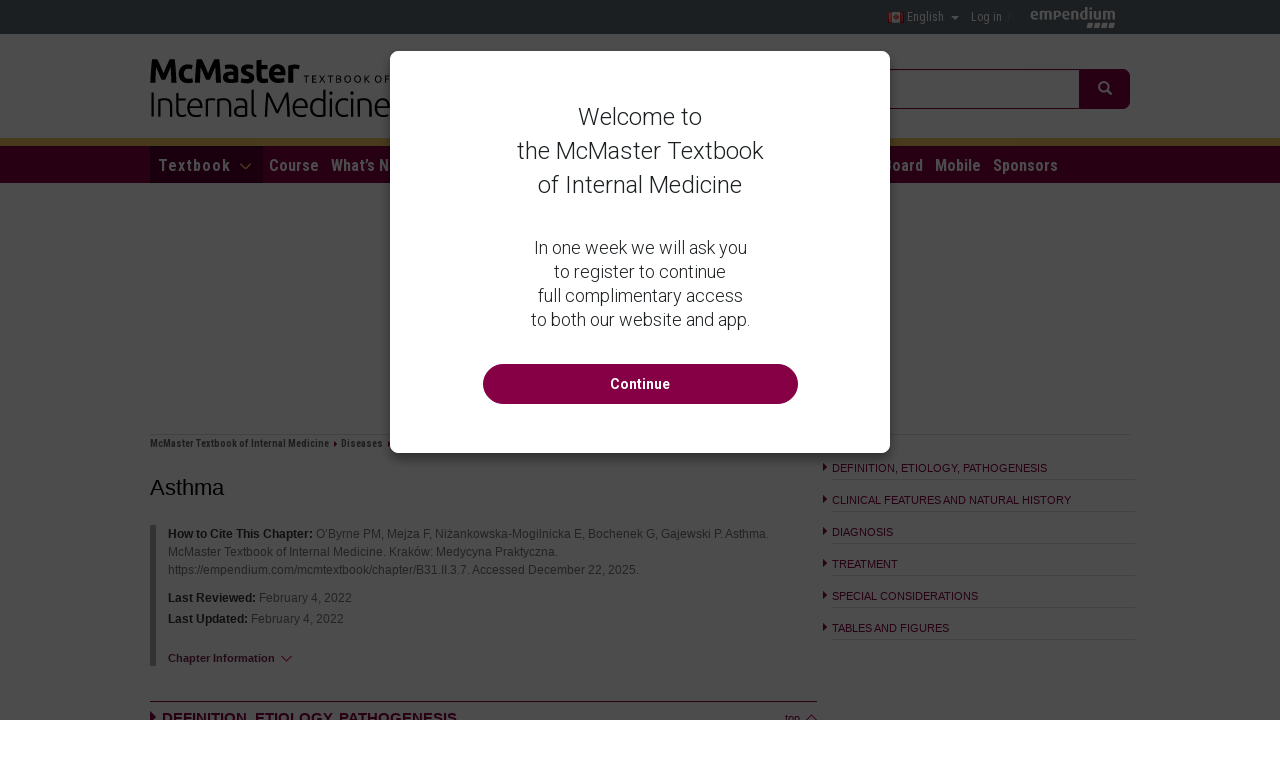

--- FILE ---
content_type: text/html; charset=utf-8
request_url: https://empendium.com/mcmtextbook/chapter/B31.II.3.7.
body_size: 24562
content:
<!DOCTYPE html><html  lang="en"><head><link rel="preconnect" href="https://ssl.google-analytics.com" /><meta charset="utf-8">
<meta name="referrer" content="strict-origin-when-cross-origin">
<meta http-equiv="X-UA-Compatible" content="IE=edge">
<meta name="viewport" content="width=device-width, initial-scale=1.0, minimum-scale=1, maximum-scale=1.0"/>
<meta name="description" content=""/>
<meta property="fb:app_id" content="420910341383057"/>
<link rel="shortcut icon" href="https://adst.empendium.com/s/shared.lekarskie/rose_layout/favicon.ico"/>
<link rel="apple-touch-icon" href="https://adst.empendium.com/s/shared.lekarskie/images/mcmtextbook/icon-apple-touch/apple-touch-icon.png">
<link rel="apple-touch-icon-precomposed" href="https://adst.empendium.com/s/shared.lekarskie/images/mcmtextbook/icon-apple-touch/apple-touch-icon.png">
<link rel="preload" as="font"
href="https://fonts.googleapis.com/css?family=Roboto:300,400,400i,500,500i,700,700i|Lato:300,400|Roboto+Condensed:300,400,700|Ubuntu:300,400,700&amp;subset=latin-ext&display=swap">
<link href="https://fonts.googleapis.com/css?family=Roboto:300,400,400i,500,500i,700,700i|Lato:300,400|Roboto+Condensed:300,400,700|Ubuntu:300,400,700&amp;subset=latin-ext&display=swap"
rel="stylesheet">
<title>  Asthma - Respirology - Diseases - McMaster Textbook of Internal Medicine</title>    <script type="text/javascript" src="https://adst.empendium.com/s/shared.lekarskie/assetic/js/dist/base.min.js"></script>
<link href="https://adst.empendium.com/s/shared.lekarskie/assetic/js/dist/base.min.js" rel="preload" as="script"/>
<meta name="robots" content="noarchive" />
<script type="text/javascript"  src="https://adst.empendium.com/s/shared.lekarskie/jqtree/tree.jquery.js"></script>
<link rel="stylesheet" type="text/css" href="https://adst.empendium.com/s/shared.lekarskie/jqtree/jqtree.css" />
<link rel="canonical" href="https://empendium.com/mcmtextbook/chapter/B31.II.3.7.">
<meta property="og:type" content="article">
<meta property="og:title" content="Asthma">
<meta property="og:description" content="Global Strategy for Asthma Management and Prevention, Global Initiative for Asthma (GINA) 2016. Available from: http://www.ginasthma.org/ Chung KF, Wenzel SE, Brozek JL, et al: International ERS/ATS guidelines on definition, evaluation and treatment of se">
<meta property="og:url" content="https://empendium.com/mcmtextbook/social/chapter/B31.II.3.7.">
<meta property="og:image" content="https://adst.mp.pl/s/empendium/img_zoom/B31/default.jpg"> <link href="https://adst.empendium.com/s/shared.lekarskie/assetic/css/bootstrap.min.css?rev=3a7a364c98b347e58d7560c805870209" rel="stylesheet" type="text/css"/>
<link href="https://adst.empendium.com/s/shared.lekarskie/assetic/css/bootstrap.min.css?rev=3a7a364c98b347e58d7560c805870209" rel="preload" as="style"/>
<link href="https://adst.empendium.com/s/shared.lekarskie/css/slick.css?rev=3a7a364c98b347e58d7560c805870209" rel="stylesheet" type="text/css" />
<link href="https://adst.empendium.com/s/shared.lekarskie/css/slick.css?rev=3a7a364c98b347e58d7560c805870209" rel="preload" as="style" />
<link href="https://adst.empendium.com/s/shared.lekarskie/assetic/css/compiled/main.css?rev=3a7a364c98b347e58d7560c805870209" rel="stylesheet"
type="text/css"/>
<link href="https://adst.empendium.com/s/shared.lekarskie/assetic/css/compiled/main.css?rev=3a7a364c98b347e58d7560c805870209" rel="preload"
as="style"/>
<link href="https://adst.empendium.com/s/shared.lekarskie/assetic/css/compiled/rose_new_theme.css?rev=3a7a364c98b347e58d7560c805870209"
rel="stylesheet" type="text/css"/>
<link href="https://adst.empendium.com/s/shared.lekarskie/assetic/css/compiled/rose_new_theme.css?rev=3a7a364c98b347e58d7560c805870209"
rel="preload" as="style"/>
<link href="https://adst.empendium.com/s/shared.lekarskie/css/jquery.simpleslide.css?v=rev=3a7a364c98b347e58d7560c805870209" rel="stylesheet"
type="text/css">
<link href="https://adst.empendium.com/s/shared.lekarskie/css/jquery.simpleslide.css?v=rev=3a7a364c98b347e58d7560c805870209" rel="preload" as="style">
<!--[if lte IE 8]>
<link href="https://adst.empendium.com/s/shared.lekarskie/assetic/css/compiled/ie_custom.css?rev=3a7a364c98b347e58d7560c805870209" rel="stylesheet" type="text/css"/>
<![endif]-->
<link href="https://adst.empendium.com/s/shared.lekarskie/assetic/css/compiled/ads-banner-bottom.css?rev=3a7a364c98b347e58d7560c805870209"
rel="stylesheet" type="text/css"/>
<link href="https://adst.empendium.com/s/shared.lekarskie/assetic/css/compiled/ads-banner-bottom.css?rev=3a7a364c98b347e58d7560c805870209"
rel="preload" as="style"/>
<link href="https://adst.empendium.com/s/shared.lekarskie/assetic/css/compiled/ads-banner-countdown.css?rev=3a7a364c98b347e58d7560c805870209"
rel="stylesheet" type="text/css"/>
<link href="https://adst.empendium.com/s/shared.lekarskie/assetic/css/compiled/ads-banner-countdown.css?rev=3a7a364c98b347e58d7560c805870209"
rel="preload" as="style"/><script type="text/javascript" defer src="https://adst.empendium.com/s/shared.lekarskie/dist/js/js.cb7999a594544a2b9188.js"></script>
<script type="text/javascript" defer src="https://adst.empendium.com/s/shared.lekarskie/dist/js/main.1e71b6afb652ae500884.js"></script>
<script type="text/javascript" defer src="https://adst.empendium.com/s/shared.lekarskie/dist/js/adsBannerBottom.b53eff977746c31e3834.js"></script>
<script type="text/javascript" defer src="https://adst.empendium.com/s/shared.lekarskie/dist/js/adsBannerCountdown.40b0c68fdfb80e456c45.js"></script>
<!-- Google Tag Manager -->
<script>
dataLayer = [];
dataLayer.push({'userType': 'xtype999', 'audience': 'Lekarz', 'field': 'McMaster Textbook of Internal Medicine', 'appType': 'unknown', 'user_id': 'null'});
dataLayer.push({'internal_identifier_type': 'chapter'});
dataLayer.push({'internal_identifier_id': 'B31.II.3.7.'});
(function(w,d,s,l,i){w[l]=w[l]||[];w[l].push({'gtm.start':
new Date().getTime(),event:'gtm.js'});var f=d.getElementsByTagName(s)[0],
j=d.createElement(s),dl=l!='dataLayer'?'&l='+l:'';j.async=true;j.src=
'https://www.googletagmanager.com/gtm.js?id='+i+dl;f.parentNode.insertBefore(j,f);
})(window,document,'script','dataLayer','GTM-K65LHNJ');
</script>
<!-- End Google Tag Manager -->
<script type="text/javascript">
      !function (f, b, e, v, n, t, s) {
        if (f.fbq)return;
        n = f.fbq = function () {
          n.callMethod ? n.callMethod.apply(n, arguments) : n.queue.push(arguments)
        };
        if (!f._fbq) f._fbq = n;
        n.push = n;
        n.loaded = !0;
        n.version = '2.0';
        n.queue = [];
        t = b.createElement(e);
        t.async = !0;
        t.src = v;
        s = b.getElementsByTagName(e)[0];
        s.parentNode.insertBefore(t, s)
      }(window, document, 'script', 'https://connect.facebook.net/en_US/fbevents.js');
      fbq('init', '337086133654941');
      fbq('track', 'PageView');
    </script>
<noscript>
<img height="1" width="1" style="display:none"
src="https://www.facebook.com/tr?id=337086133654941&ev=PageView&noscript=1"/>
</noscript>
<script>
!function(f,b,e,v,n,t,s)
{if(f.fbq)return;n=f.fbq=function(){n.callMethod?
n.callMethod.apply(n,arguments):n.queue.push(arguments)};
if(!f._fbq)f._fbq=n;n.push=n;n.loaded=!0;n.version='2.0';
n.queue=[];t=b.createElement(e);t.async=!0;
t.src=v;s=b.getElementsByTagName(e)[0];
s.parentNode.insertBefore(t,s)}(window, document,'script',
'https://connect.facebook.net/en_US/fbevents.js');
fbq('init', '391995381721268');
fbq('track', 'PageView');
fbq('track', 'AddToCart');
fbq('track', 'InitiateCheckout');
</script>
<noscript>
<img height="1" width="1" style="display:none"
src="https://www.facebook.com/tr?id=391995381721268&ev=PageView&noscript=1" />
</noscript>
<script type="text/javascript">
  function extrWindow(file, name, width, height, other) {
    var param = 'height=' + height + ',width=' + width + ',toolbar=no,resizable,scrollbars=yes';
    if (other) {
      param = param + ',' + other;
    }

    var windowOpen = window.open(file, name, param);
    if (window.focus) {
      windowOpen.focus();
    }
  };
  function extrWindowMovie(link, name) {
    var width = window.screen.width;
    var wwidth = 800, wheight = 600;
    if (width >= 1280) {
      wwidth = 1220, wheight = 725;
    } else if (width >= 1024) {
      wwidth = 1000, wheight = 550;
    }
    return extrWindow(link, name, wwidth, wheight);
  }</script></head><body data-site-url="https://empendium.com/mcmtextbook/" data-app-name="maly_szczeklik_eng"id="rose_new_theme">    <!-- Google Tag Manager (noscript) -->
<noscript><iframe src="https://www.googletagmanager.com/ns.html?id=GTM-K65LHNJ"
height="0" width="0" style="display:none;visibility:hidden"></iframe></noscript>
<!-- End Google Tag Manager (noscript) --><div class="anchor-banners">                                                            
<script>
const anchorBannerClose = document.getElementById("anchor_banner_close")
const anchorBannerWrapper = document.getElementById("anchor_banner_wrapper")
if(anchorBannerWrapper && anchorBannerClose) {
anchorBannerClose.addEventListener("click", () => {
anchorBannerWrapper.classList.add("hide");
})
}
</script>
</div><header  class="header-interna " >
<button type="button" id="search-button" class="btn btn-white-bg search-button visible-xs  ">
<span class="glyphicon glyphicon-search"></span>
</button>                    <div class="pre-header-interna">
<div class="rant-container">    
<a href="https://empendium.com" class="pull-right rant"></a>
<ul class="nav navbar-nav navbar-right">
<li>
<a class="main-login" href="https://empendium.com/account/login/en?rfr=https%253A%252F%252Fempendium.com%252Fmcmtextbook%252Fchapter%252FB31.II.3.7." rel="nofollow">
Log in<span>/</span>
</a>
</li>
</ul>                <div class="pull-right language-switcher">
<a id="switch_button" href="#" class="center-block switch-button" title="English">
<img src="https://adst.empendium.com/s/shared.lekarskie/images/flags/ca.png"
alt="Canadian flag">
English
</a>
<ul id="switch_list" class="list-unstyled">
<li>
<a href="https://www.mp.pl/interna/" title="Polish">
<img src="https://adst.empendium.com/s/shared.lekarskie/images/flags/pl.png" width="22" alt="Polish flag">Polski
</a>
</li>
<li>
<a href="https://empendium.com/manualmibe" title="Spanish">
<img src="https://adst.empendium.com/s/shared.lekarskie/images/flags/es.png"
alt="Spanish flag">Español
</a>
</li>
<li>
<a href="https://empendium.com/ua/" title="українська">
<img src="https://adst.empendium.com/s/shared.lekarskie/images/flags/ua.png"
alt="Ukrainian flag">українська
</a>
</li>
</ul>
</div>
</div>
</div>
<div class="header-header">
<div class="main-width">
<div class="container-fluid">
<div class="row">
<div class="col-sm-2 col-xs-2 mp-interna-mcmtextbook">
<a href="https://empendium.com/mcmtextbook/">
<img src="https://adst.empendium.com/s/shared.lekarskie/images/tytul-strony-mcmaster.svg"
alt="McMaster Textbook of Internal Medicine" title="McMaster Textbook of Internal Medicine"
width="240"                             class="sitename_branding"/>                     </a>
</div>
<div class="col-sm-6 col-xs-5 search-box ">                                                                                                                                <form class="form-mp-big-search"
action="https://empendium.com/mcmtextbook/search"
method="get"
data-autocomplete-url="https://empendium.com/mcmtextbook/search/"
id="search-autocomplete"      accept-charset="UTF-8"
>
<div id="mp-search-overlay" class="mp-search-overlay visible-xs"></div>
<div class="input-group">
<span id="remove-text" class="glyphicon glyphicon-chevron-left remove-text"></span>
<input type="text"
class="form-control max-width-100-percent"
name="q"
placeholder="Enter search phrase"
id="mp-search-autocomplete"/>
<span class="input-group-btn aa-dataset-button">
<button type="submit" class="btn btn-info">
<span class="glyphicon glyphicon-search"></span>
</button>
</span>
</div>
</form>
</div>
</div>
</div>
</div>
</div>    
<div class="nav-header sliding-menu   ">
<div class="main-width">
<nav class="navbar navbar-default">
<div class="navbar-header">
<button type="button" id="menu-button" class="navbar-toggle collapsed " data-toggle="collapse"
data-target="#bs-example-navbar-collapse-1">
<span class="sr-only">Toggle navigation</span>
<span class="icon-bar"></span>
<span class="icon-bar"></span>
<span class="icon-bar"></span>
</button>
</div>
<div class="collapse navbar-collapse no-transition " id="bs-example-navbar-collapse-1">
<ul class="nav navbar-nav">
<li class="dropdown pull-left">
<a href="" id="dropdown_toggle" class="dropdown-toggle dropdown-toggle-eng" data-toggle="dropdown" role="button" aria-expanded="false">
Textbook
<span class="arrow-svg"></span>
</a>
<div class="dropdown-menu navigation-list quick-navigation" role="menu">
<div>
<div class="col-sm-3 col-xs-12 preprimary-col col1 quick-navigation-sections"
data-recursive="1"
data-base-url="https://empendium.com/mcmtextbook/"
data-first-chapter-selector="#chapter-selector-B31-II-">
<h4>Sections</h4>
<ul class="list-unstyled">
<li><a class="top-section-selector first" id="chapter-selector-B31-II-" href="#" data-chapter="B31.II.">Diseases</a></li>
<li><a class="top-section-selector" id="chapter-selector-B31-1269-3-" href="#" data-chapter="B31.1269.3." >Noninvasive Diagnostic Tests</a></li>
<li><a class="top-section-selector" id="chapter-selector-B31-IV-24-" href="#" data-chapter="B31.IV.24." >Procedures</a></li>
<li><a class="top-section-selector" id="chapter-selector-B31-I-1-" href="#" data-chapter="B31.I.1." >Signs and Symptoms</a></li>
<li><a class="top-section-selector" id="chapter-selector-B31-1298-1-" href="#" data-chapter="B31.1298.1." >Trauma and Injuries</a></li>
<li><a href="https://empendium.com/mcmtextbook/chapter/B31.VI" id="chapter-selector-B31-VI-" data-chapter="B31.VI.">Acute and Critical Medical Care</a></li>
<li><a href="https://empendium.com/mcmtextbook/chapter/B31.1251." id="chapter-selector-B31-1251" data-chapter="B31.1251.">Abbreviations</a></li>
<li><a href="https://empendium.com/mcmtextbook/about/283050,cpdcme-credits" >CME</a></li>
<li><a href="https://empendium.com/mcmtextbook/grade_system" >GRADE</a></li>
</ul>
</div>
<div class="col-sm-9 col-xs-12 preprimary-col col2 quick-navigation-chapters">
<h4>Chapters</h4>
<ul class="list-unstyled col-sm-4">
</ul>
<ul class="list-unstyled col-sm-4">
</ul>
<ul class="list-unstyled col-sm-4">
</ul>
</div>
</div>                </div>
</li>
<li class="   ">
<a href="https://empendium.com/mcmtextbook/about/show?id=304678">Course</a>
</li>
<li class="   ">
<a href="https://empendium.com/mcmtextbook/updates">What&rsquo;s New</a>
</li>
<li class="   ">
<a href="https://empendium.com/mcmtextbook/interviews">Interviews</a>
</li>
<li class="   ">
<a href="https://empendium.com/mcmtextbook/lectures">Lectures</a>
</li>
<li class="   ">
<a href="https://empendium.com/mcmtextbook/refreshers">Refreshers</a>
</li>
<li class="   ">
<a href="https://empendium.com/mcmtextbook/potw">Articles</a>
</li>
<li class="   ">
<a href="https://empendium.com/mcmtextbook/bonus-resources">Resources</a>
</li>
<li class="   ">
<a href="https://empendium.com/mcmtextbook/editors">Editorial Board</a>
</li>
<li class="   ">
<a href="https://empendium.com/mcmtextbook/about/show?id=219211">Mobile</a>
</li>
<li class="   ">
<a href="https://empendium.com/mcmtextbook/about/show?id=313202">Sponsors</a>
</li>
<li class="chapter-links-mobile">
<ul class="list-unstyled">
<li class="expand-submenu">
<a href="https://empendium.com/mcmtextbook/chapter/B31.II.">Diseases</a>
<ul class="submenu list-unstyled">
<li><a href="https://empendium.com/mcmtextbook/chapter/B31.II.17.">Allergy & Immunology</a>
</li>
<li><a href="https://empendium.com/mcmtextbook/chapter/B31.II.2.">Cardiovascular Diseases</a>
</li>
<li><a href="https://empendium.com/mcmtextbook/chapter/B31.II.856.">Dermatology</a>
</li>
<li><a href="https://empendium.com/mcmtextbook/chapter/B31.II.24.">Endocrinology</a>
</li>
<li><a href="https://empendium.com/mcmtextbook/chapter/B31.II.19.">Fluids, Electrolytes, Acids, Bases</a>
</li>
<li><a href="https://empendium.com/mcmtextbook/chapter/B31.II.23.">Gastroenterology</a>
</li>
<li><a href="https://empendium.com/mcmtextbook/chapter/B31.II.1060">Geriatrics</a>
</li>
<li><a href="https://empendium.com/mcmtextbook/chapter/B31.II.15.">Hematology</a>
</li>
<li><a href="https://empendium.com/mcmtextbook/chapter/B31.II.18.">Infectious Diseases</a>
</li>
<li><a href="https://empendium.com/mcmtextbook/chapter/B31.II.14.">Nephrology</a>
</li>
<li><a href="https://empendium.com/mcmtextbook/chapter/B31.II.25.">Neurology</a>
</li>
<li><a href="https://empendium.com/mcmtextbook/chapter/B31.II.22.">Palliative Care</a>
</li>
<li><a href="https://empendium.com/mcmtextbook/chapter/B31.II.20.">Poisonings & Intoxications</a>
</li>
<li><a href="https://empendium.com/mcmtextbook/chapter/B31.II.21.">Psychiatry</a>
</li>
<li><a href="https://empendium.com/mcmtextbook/chapter/B31.II.3.">Respiratory Diseases</a>
</li>
<li><a href="https://empendium.com/mcmtextbook/chapter/B31.II.16.">Rheumatology</a>
</li>
</ul>
</li>
<li class="">
<a href="https://empendium.com/mcmtextbook/chapter/B31.1269.3.">Noninvasive Diagnostic Tests</a>
</li>
<li class="">
<a href="https://empendium.com/mcmtextbook/chapter/B31.IV.24.">Procedures</a>
</li>
<li class="">
<a href="https://empendium.com/mcmtextbook/chapter/B31.I.1.">Signs & Symptoms</a>
</li>
<li class="">
<a href="https://empendium.com/mcmtextbook/chapter/B31.1298.1.">Trauma & Injuries</a>
</li>
<li class="">
<a href="https://empendium.com/mcmtextbook/chapter/B31.VI.">Acute & Critical Medical Care</a>
</li>
<li class="">
<a href="https://empendium.com/mcmtextbook/chapter/B31.1251.">Abbreviations</a>
</li>
<li class="">
<a href="https://empendium.com/mcmtextbook/about/283050,cpdcme-credits">CME</a>
</li>
<li class="">
<a href="https://empendium.com/mcmtextbook/grade_system">GRADE</a>
</li>
</ul>
</li>
<li class="nav-left-rwd"></li>
<li class="bookmark-portal">
<ul class="list-unstyled">
<li>
<a class="main-login" href="https://empendium.com/account/login/en?rfr=https%253A%252F%252Fempendium.com%252Fmcmtextbook%252Fchapter%252FB31.II.3.7." rel="nofollow">
Log in<span>/</span>
</a>
</li>
</ul>
</li>
</ul>
</div>
</nav>
</div>
</div>
</header>
<div id="page-main"
class=" ">
<div id="main-result" class="col-xs-12">
<h2 class='result hidden' ></h2>
</div>    <div class="container-fluid">
<div class="row">
<div id="breadcrumbs" class="col-xs-12 breadcrumbs         es-breadcrumbs">
<ul class="list-unstyled breadcrumbs-list" itemscope itemtype="http://schema.org/BreadcrumbList">
<li class="first"            itemprop="itemListElement" itemscope
itemtype="http://schema.org/ListItem"><a itemprop="item" href="https://empendium.com/mcmtextbook/"><span itemprop="name">McMaster Textbook of Internal Medicine</span></a>
<meta itemprop="position" content="1" />
</li>
<li itemprop="itemListElement" itemscope
itemtype="http://schema.org/ListItem">
<a itemprop="item" href="https://empendium.com/mcmtextbook/chapter/B31.II."><span itemprop="name">Diseases</span></a>
<meta itemprop="position" content="2" />
</li>
<li itemprop="itemListElement" itemscope
itemtype="http://schema.org/ListItem">
<a itemprop="item" href="https://empendium.com/mcmtextbook/chapter/B31.II.3."><span itemprop="name">Respirology</span></a>
<meta itemprop="position" content="3" />
</li>
</ul>    </div>
<div id="breadcrumbs_helper"></div>
<div id="top-board" class="col-xs-12">
<div id="ad-top-banner" class="ad-banner-patient" data-id="95243" data-type="bannerid"></div>
</div>
<div id="fake_breadcrumbs" class="col-xs-12"></div>
<div class="col-sm-8 center-box">
<span style="display:none" id="chapter-id" data-chapter-id="B31.II.3.7."></span>
<span style="display:none" id="img-base-path" data-img-base-path="https://adst.mp.pl/s/empendium/img_zoom/B31/"></span>
<a name="top-page"></a>
<h1 class=" header-smaller-font">
Asthma
</h1>
<div class=rozdzial-info>
<div class=rozdzial-info-widoczne>
<div class="rozdzial-info-linia rozdzial-info-linia-htc"><b>How to Cite This Chapter:</b>  O’Byrne PM, Mejza F, Niżankowska-Mogilnicka E, Bochenek G, Gajewski P. <a class="index" title="Asthma" name="138482"></a>Asthma. McMaster Textbook of Internal Medicine. Kraków: Medycyna Praktyczna. https://empendium.com/mcmtextbook/chapter/B31.II.3.7. Accessed December 22, 2025.</div>
<div class="rozdzial-info-linia rozdzial-info-linia-odswiezono"><b>Last Reviewed:</b>  February 4, 2022</div>
<div class="rozdzial-info-linia rozdzial-info-linia-aktualizacja"><b>Last Updated:</b>  February 4, 2022</div>
</div>
<a class=pokaz-rozdzial-info-ukryte>Chapter Information</a>
<div class=rozdzial-info-ukryte style="DISPLAY: none">
<div class=rozdzial-info-linia rozdzial-info-linia-mcmeditorial-office><strong><u>McMaster Textbook of Internal Medicine Editorial Offices</u></strong></div>
<div class="rozdzial-info-linia rozdzial-info-linia-mcmeditorial-office"><strong>Editorial Office (Canada)</strong> </div>
<div class="rozdzial-info-linia rozdzial-info-linia-mcmredaktor"><b>Section Editors:</b>  Nathan Hambly, Paul M. O’Byrne</div>
<div class="rozdzial-info-linia rozdzial-info-linia-mcmautor"><b>Authors:</b>  Paul M. O’Byrne, Filip Mejza</div>
<div class="rozdzial-info-linia rozdzial-info-linia-evidence-editorial-office"><strong>Editorial Office (Poland)</strong> </div>
<div class="rozdzial-info-linia rozdzial-info-linia-redaktor"><b>Section Editors:</b>  Ewa Niżankowska-Mogilnicka, Filip Mejza</div>
<div class="rozdzial-info-linia rozdzial-info-linia-autor"><b>Authors:</b>  Ewa Niżankowska-Mogilnicka, Grażyna Bochenek, Piotr Gajewski</div>
<div class="rozdzial-info-linia rozdzial-info-linia-explenation"> </div>
<div class="rozdzial-info-linia rozdzial-info-linia-materialy"><b>Main Documents Taken Into Account:</b><br> <br> <p>Global Initiative for Asthma. Global strategy for asthma management and prevention. Updated 2021.&nbsp;Accessed January&nbsp;10, 2022.&nbsp;Available from <a class=linkdopisu href="https://ginasthma.org">www.ginasthma.org</a></p>
<p>Chung KF, Wenzel SE, Brozek JL, et al: <a href="http://www.ncbi.nlm.nih.gov/pubmed/24337046">International ERS/ATS guidelines on definition, evaluation and treatment of severe asthma.</a> Eur Respir J. 2014 Feb;43(2):343-73. doi: 10.1183/09031936.00202013. Epub 2013 Dec 12.</p></div>
</div></div>
<p class="tytuly-02-strzalka-s-"><a class="anchor" name="158572"></a>Definition, Etiology, Pathogenesis<a href="#top-page" class="gora-link">Top</a></p>
<p class="tekst-tekst-bez-wciecia">Asthma is a&nbsp;heterogeneous disease characterized by chronic airway inflammation. It is defined by the history of respiratory symptoms such as wheeze, shortness of breath, chest tightness, and cough that vary over time and in intensity, together with variable airflow limitation (Global Initiative for Asthma <span style="white-space:nowrap">[<span title="Global Initiative for Asthma" class="underline-tooltip">GINA</span>]</span> 2021). Chronic inflammation is associated with airway hyperresponsiveness and recurrent symptoms that are often worse at night or early in the morning. Variable airflow limitation is caused by bronchial smooth muscle contraction, mucosal edema, and formation of “mucus plugs.” In some patients irreversible airflow limitation may be caused by airway remodeling.</p>
<p class="tekst-tekst-bez-wciecia">There are several different asthma phenotypes, the most common of which is <span class="ebooks-bold"><a class="index" title="Asthma:allergic " name="138484"></a><span class="ebooks-bold"><span class="ebooks-bold">allergic asthma</span></span></span>. In such cases the binding of an allergen to which the patient is sensitized to specific IgE antibodies on the surface of mast cells leads to the release of mediators (including histamine, cysteinyl leukotrienes, prostaglandin D2, and proteolytic enzymes), which cause airway obstruction. In some patients this early phase of allergic reaction is followed within 6&nbsp;to 8&nbsp;hours by a&nbsp;late-phase reaction in which mast cells, basophils, and other cells release cytokines and chemokines. This causes an increase in the influx of inflammatory cells, particularly eosinophils, to the airways. However, not all eosinophilic asthma can be shown to be associated with allergen sensitization. A&nbsp;preferred term for this phenotype is type 2&nbsp;asthma because the cytokines that cause the persistent airway inflammation originate from a&nbsp;subpopulation of helper lymphocytes T helper 2&nbsp;(Th-2) cells or innate lymphoid cells type 2. These cells produce a&nbsp;characteristic cytokine profile (interleukin 4&nbsp;<span style="white-space:nowrap">[<span title="interleukin" class="underline-tooltip">IL</span>-4],</span> IL-5, IL-13), which influences the production of IgE by B cells and the growth, differentiation, and activation of eosinophils and mast cells. This subset of asthmatic patients has type 2–high (T2-high) airway inflammation.</p>
<p class="tekst-tekst-bez-wciecia">Allergic asthma most often begins in childhood; may coexist with other atopic diseases; and is associated with family history of atopic diseases, positive prick skin tests to inhaled allergens, and allergen-specific IgE antibodies in blood. Patients with allergic asthma often have airway eosinophilia and good response to inhaled corticosteroids <span style="white-space:nowrap">(<span title="inhaled corticosteroid" class="underline-tooltip">ICS</span>s).</span></p>
<p class="tekst-tekst-bez-wciecia">Not all asthma patients have T2-high inflammation. The pathobiology of T2-low asthma is not as well understood. It may be triggered by an immune process initiated by a&nbsp;viral or bacterial infection, but the airway inflammatory cells are either neutrophils or are very scarce (paucigranulocytic asthma). Airway histopathology is similar as in allergic asthma.</p>
<p class="tekst-tekst-bez-wciecia"><span class="ebooks-bold">Factors triggering asthma symptoms and exacerbations or prolonging their course</span>: Allergens, respiratory infections (predominantly of viral etiology), air pollutants (including tobacco smoke, household aerosols, paint fumes), exercise, stress, weather conditions, drugs (beta-blockers, nonsteroidal anti-inflammatory drugs <span style="white-space:nowrap">[<span title="nonsteroidal anti-inflammatory drug" class="underline-tooltip">NSAID</span>s]),</span> food additives.</p>
<p class="tekst-tekst-bez-wciecia"><span class="ebooks-bold">Factors increasing the risk of asthma exacerbations</span>: Uncontrolled asthma, excessive use of inhaled beta<span class="ebooks-subscript">2</span>-agonists (use of &gt;1 canister of 200 doses per month is associated with increased risk of death), lack of <span title="inhaled corticosteroid" class="underline-tooltip">ICS</span> treatment, forced expiratory volume in 1&nbsp;second <span style="white-space:nowrap">(<span title="forced expiratory volume in 1&nbsp;second" class="underline-tooltip">FEV<span class="ebooks-subscript">1</span></span>)</span> &lt;60% of predicted value, major psychological or socioeconomic problems, exposure to tobacco smoke, exposure to allergens (in allergic asthma), comorbidities, increased sputum or blood eosinophilia, pregnancy, previous intubation or treatment in the intensive care unit <span style="white-space:nowrap">(<span title="intensive care unit" class="underline-tooltip">ICU</span>)</span> due to asthma, ≥1 severe exacerbation in the previous 12 months, increased exhaled nitric oxide <span style="white-space:nowrap">(<span title="fraction of exhaled nitric oxide" class="underline-tooltip">FeNO</span>)</span> in ICS-treated patients.</p>
<p class="tytuly-02-strzalka-s-"><a class="anchor" name="158573"></a>Clinical Features and Natural History<a href="#top-page" class="gora-link">Top</a></p>
<p class="tekst-bulet-1-1-">1. <span class="ebooks-bold">Symptoms</span> are variable in nature and consist of breathlessness, chest tightness, wheezing, and cough. They resolve spontaneously or after treatment. Cough can be the sole symptom. In some patients symptoms of other allergic diseases, most frequently allergic rhinitis, may coexist.</p>
<p class="tekst-bulet-1-1-">2. <span class="ebooks-bold">Signs</span>: Wheezing and rhonchi (diffuse, bilateral, mainly expiratory) and a&nbsp;prolonged expiratory phase. <span class="ebooks-highlight">These are sometimes observed only during forced expiration and may be absent in very severe exacerbations (silent chest). <span class="ebooks-highlight">Signs and symptoms of asthma are often absent in the periods between attacks or exacerbations.</span></span></p>
<p class="tekst-bulet-1-1-">3. <span class="ebooks-bold">Natural history</span>: Asthma may occur at any age, but it most commonly develops in childhood; in such cases it is usually allergic. Asthma with onset in adulthood is more frequently nonallergic and often has a&nbsp;more severe course. Asthma exacerbations are potentially severe and life-threatening events, which usually develop over several days.</p>
<p class="tytuly-02-strzalka-s-"><a class="anchor" name="158574"></a>Diagnosis<a href="#top-page" class="gora-link">Top</a></p>
<p class="tytuly-03-niebieski-n-"><a class="anchor" name="158575"></a>Diagnostic Tests</p>
<p class="tekst-tekst-bez-wciecia">Diagnosis of asthma requires the presence of characteristic symptoms and demonstration of variable airflow obstruction. This can be done by using:</p>
<p class="tekst-bulet-1-1-">1. <span class="ebooks-bold"><a class="index" title="Spirometry:in asthma" name="138494"></a><span class="ebooks-bold">Spirometry</span></span>, the most useful and widely used test to measure airflow obstruction. A&nbsp;diagnosis is established by a&nbsp;reduction in <span title="forced expiratory volume in 1&nbsp;second" class="underline-tooltip">FEV<span class="ebooks-subscript">1</span></span> with reversibility after inhaled beta<span class="ebooks-subscript">2</span>-agonist (an improvement in FEV<span class="ebooks-subscript">1</span> &gt;12% and &gt;200 mL); however, normal spirometry results do not exclude the diagnosis of asthma.</p>
<p class="tekst-bulet-1-1-">2. <span class="ebooks-bold"><span class="ebooks-bold"><span class="ebooks-bold"><span class="ebooks-bold"><a class="index" title="Peak expiratory flow" name="146352"></a><span class="ebooks-bold"><span class="ebooks-bold"><span class="ebooks-bold"><span class="ebooks-bold">Peak expiratory flow</span></span></span></span></span></span> <span style="white-space:nowrap">(<span title="peak expiratory flow" class="underline-tooltip">PEF</span>)</span></span></span>, a&nbsp;less precise method for measuring airflow obstruction. The measurements are usually made twice daily for several weeks. Mean diurnal PEF variability &gt;10% (diurnal PEF<span class="ebooks-subscript">max</span> − PEF<span class="ebooks-subscript">min</span>/PEF<span class="ebooks-subscript">mean</span>, averaged for 2&nbsp;weeks) identifies asthma. Short-term PEF monitoring can be used for assessing response to treatment, identifying factors triggering asthma attacks (eg, occupational factors), and establishing a&nbsp;baseline for action plans. Long-term monitoring is used in severe asthma or in patients with poor perception of symptoms.</p>
<p class="tekst-bulet-1-1-">3. <strong>Bronchial challenge tests</strong>, most often used to establish a<span class="ebooks-bold"> </span>diagnosis when spirometry is normal. The most widely used test is methacholine inhalation challenge. Other options are histamine or mannitol challenge. A&nbsp;positive bronchial challenge is not specific for asthma, but a&nbsp;negative test result helps exclude asthma; sometimes indirect airway challenges such as exercise or isocapnic hyperventilation are used.</p>
<p class="tytuly-03-niebieski-n-"><a class="anchor" name="158576"></a>Other Tests</p>
<p class="tekst-bulet-1-1-">1. <span class="ebooks-bold">Chest radiographs</span> are usually normal. During an asthma exacerbation radiographs may reveal features of hyperinflation and certain complications of asthma exacerbations (eg, pneumothorax).</p>
<p class="tekst-bulet-1-1-">2. <span class="ebooks-bold">Pulse oximetry</span> and (in acute severe exacerbations) <span class="ebooks-bold">arterial blood gas measurements</span> may be performed to evaluate the severity of respiratory failure during exacerbations and to monitor their course. Notably, alveolar hyperventilation is usual in an acute severe exacerbation, so normal arterial partial pressure of carbon dioxide (arterial <span style="white-space:nowrap"><span title="partial pressure of carbon dioxide" class="underline-tooltip">pCO<span class="ebooks-subscript">2</span></span>)</span> may be a&nbsp;sign of impending respiratory failure. Venous blood gases may also allow evaluation and follow-up of pH and pCO<span class="ebooks-subscript">2</span>.</p>
<p class="tekst-bulet-1-1-">3. <span class="ebooks-bold">IgE-dependent allergic tests</span>: Skin prick tests as well as total and specific serum IgE levels may identify allergens causing sensitization in patients with allergic asthma.</p>
<p class="tekst-bulet-1-1-">4. <span class="ebooks-bold"><span class="ebooks-bold">Measurement of <span title="fraction of exhaled nitric oxide" class="underline-tooltip">FeNO</span></span> levels</span> is usually not recommended for the diagnosis of asthma, but FeNO is increased (&gt;25 ppb) in steroid-naive persons with eosinophilic inflammation and may prove helpful for disease monitoring in assessing adherence to <span style="white-space:nowrap"><span title="inhaled corticosteroid" class="underline-tooltip">ICS</span>s.</span></p>
<p class="tekst-bulet-1-1-">5. <span class="ebooks-bold">Sputum examination</span>: Sputum eosinophilia is a&nbsp;marker of eosinophil inflammation in the airways and can be useful in guiding management (see below).</p>
<p class="tytuly-03-niebieski-n-"><a class="anchor" name="158577"></a>Diagnostic Criteria</p>
<p class="tekst-tekst-bez-wciecia">Asthma symptoms are nonspecific. The diagnosis, based on history and symptoms, must include demonstration of expiratory airflow limitation and variability in airflow.</p>
<p class="tekst-tekst-bez-wciecia">Domains contributing to diagnosis are:</p>
<p class="tekst-bulet-2-a-">1) Presence of variable respiratory symptoms (wheezes, dyspnea, chest tightness, cough, heavy breathing); often worse at night or on waking; worsening with viral infections; sometimes triggered by allergens, cold air, exercise, environmental pollutants.</p>
<p class="tekst-bulet-2-a-">2) Documented airflow limitation and its variability:</p>
<p class="tekst-bulet-3">a) &gt;10% diurnal <span title="peak expiratory flow" class="underline-tooltip">PEF</span> variability (the greater the variability, the more likely the diagnosis of asthma).</p>
<p class="tekst-bulet-3">b) Documented bronchodilator reversibility testing: An increase in <span title="forced expiratory volume in 1&nbsp;second" class="underline-tooltip">FEV<span class="ebooks-subscript">1</span></span> after 2&nbsp;to 4&nbsp;puffs of an inhaled beta<span class="ebooks-subscript">2</span>-agonist of &gt;12% and &gt;200 mL from baseline.</p>
<p class="tekst-bulet-3">c) Improved airflow after 4&nbsp;weeks of anti-inflammatory treatment by an increase in <span title="forced expiratory volume in 1&nbsp;second" class="underline-tooltip">FEV<span class="ebooks-subscript">1</span></span> by &gt;12% and &gt;200 mL or increase in <span title="peak expiratory flow" class="underline-tooltip">PEF</span> by 20%.</p>
<p class="tekst-bulet-3">d) Bronchoconstriction after exercise challenge testing <span style="white-space:nowrap">(<span title="forced expiratory volume in 1&nbsp;second" class="underline-tooltip">FEV<span class="ebooks-subscript">1</span></span></span> decrease by &gt;10% and &gt;200 mL from baseline); methacholine or histamine challenge test (FEV<span class="ebooks-subscript">1</span> decrease from baseline by ≥20%); or mannitol, hypertonic saline, or hyperventilation challenge test (FEV<span class="ebooks-subscript">1</span> decrease ≥15%).</p>
<p class="tekst-bulet-3">e) Excessive variations in <span title="forced expiratory volume in 1&nbsp;second" class="underline-tooltip">FEV<span class="ebooks-subscript">1</span></span> between visits (&gt;12% and &gt;200 mL).</p>
<p class="tekst-tekst-bez-wciecia"><span class="ebooks-bold">Classification of asthma control</span>: Asthma control is determined by an assessment that covers the preceding 4&nbsp;weeks:</p>
<p class="tekst-bulet-2-a-">1) <span class="ebooks-bold">Well-controlled asthma</span> (all of the following criteria are fulfilled):</p>
<p class="tekst-bulet-3">a) Daytime symptoms ≤2 times a&nbsp;week.</p>
<p class="tekst-bulet-3">b) No nocturnal symptoms.</p>
<p class="tekst-bulet-3">c) Reliever medications needed ≤2 times a&nbsp;week.</p>
<p class="tekst-bulet-3">d) No activity limitation due to asthma.</p>
<p class="tekst-bulet-2-a-">2) <span class="ebooks-bold">Partly controlled asthma</span>: 2&nbsp;or 3&nbsp;of the above criteria fulfilled.</p>
<p class="tekst-bulet-2-a-">3) <span class="ebooks-bold">Uncontrolled asthma</span>: 0&nbsp;or 1&nbsp;of the above criteria fulfilled.</p>
<p class="tekst-tekst-bez-wciecia">The future risk of exacerbations and fixed airflow limitation (see <a href="https://empendium.com/mcmtextbook/chapter/B31.II.3.7.#158572">Definition, Etiology, Pathogenesis, above</a>) as well as treatment issues (correct inhaler technique, adherence, adverse effects) should also be assessed. When the treatment level needed for asthma control is established (<a target="_blank" class="ebooks_linktoimage" href="https://empendium.com/mcmtextbook/image/B31.031_1_2154." data-img="031_1_2154">Figure 17.1-1</a>), it is used in the evaluation of the <span class="ebooks-bold">severity of asthma</span>, which may be mild (controlled with treatment step 1&nbsp;or 2), moderate (controlled with step 3&nbsp;treatment), or severe (treatment step 4&nbsp;or 5&nbsp;necessary).</p>
<p class="tytuly-03-niebieski-n-"><a class="anchor" name="158578"></a>Differential Diagnosis</p>
<p class="tekst-tekst-bez-wciecia">Differential diagnosis includes chronic obstructive pulmonary disease <span style="white-space:nowrap">(<span title="chronic obstructive pulmonary disease" class="underline-tooltip">COPD</span>),</span> vocal cord dysfunction, hyperventilation with panic attacks, heart failure, bronchiectasis, pulmonary embolism, and respiratory tract infections.</p>
<p class="tekst-tekst-bez-wciecia">Less frequent conditions include tumors of the respiratory tract, foreign body aspiration, tracheal stenosis after tracheostomy, bronchiolitis obliterans, acquired tracheobronchomalacia, hypereosinophilic syndromes. Also see <a href="https://empendium.com/mcmtextbook/chapter/B31.I.1.16.">Cough</a>, see <a href="https://empendium.com/mcmtextbook/chapter/B31.I.1.11.">Dyspnea</a>.</p>
<p class="tekst-tekst-bez-wciecia">Distinguishing between asthma and <span title="chronic obstructive pulmonary disease" class="underline-tooltip">COPD</span> may occasionally be difficult and even lead to a&nbsp;diagnosis of asthma-COPD syndrome. Features favoring asthma include:</p>
<p class="tekst-bulet-2-a-">1) Younger age of onset.</p>
<p class="tekst-bulet-2-a-">2) Short-term variations in symptoms (over hours or days).</p>
<p class="tekst-bulet-2-a-">3) Symptoms worsening at night and early morning (as opposed to exertional).</p>
<p class="tekst-bulet-2-a-">4) Symptoms triggered in the short term by emotions, dust, allergens, or exercise (as opposed to chronic cough, sputum production, and dyspnea).</p>
<p class="tekst-bulet-2-a-">5) Variable versus persistent airflow limitation.</p>
<p class="tekst-bulet-2-a-">6) Lung function normal between symptoms (versus persistently abnormal).</p>
<p class="tekst-bulet-2-a-">7) General lack of progression of symptoms over time (seasonal variation likely) versus slow long-term progression.</p>
<p class="tekst-bulet-2-a-">8) Family history of asthma.</p>
<p class="tekst-bulet-2-a-">9) Lack of heavy exposure to <span title="chronic obstructive pulmonary disease" class="underline-tooltip">COPD</span> risk factors (mainly tobacco smoking).</p>
<p class="tekst-bulet-2-a-">10) Rapid response to bronchodilators and anti-inflammatory treatment (hours to days or short weeks) versus transient relief with short-acting bronchodilators.</p>
<p class="tekst-bulet-2-a-">11) Normal chest radiographs.</p>
<p class="tytuly-02-strzalka-s-"><a class="anchor" name="158579"></a>Treatment<a href="#top-page" class="gora-link">Top</a></p>
<p class="tekst-tekst-bez-wciecia">Asthma cannot be cured, but with appropriate treatment it is usually possible to achieve and maintain good asthma control.</p>
<p class="tekst-tekst-bez-wciecia">Education is a&nbsp;vital part of treatment and consists of informing the patient about the diagnosis and nature of the disease, available treatments, drug inhalation techniques, measures used to reduce exposure to the factors triggering asthma attacks and exacerbations, and monitoring of disease control. Patients should have a&nbsp;personal written asthma action plan covering controller treatment and measures to be taken in case of exacerbations.</p>
<p class="tytuly-03-niebieski-n-"><a class="anchor" name="158580"></a>Nonpharmacologic Interventions</p>
<p class="tekst-tekst-bez-wciecia">1. Encourage the patient to engage in physical activity (inform about exercise-induced bronchoconstriction and methods of its prevention).</p>
<p class="tekst-bulet-1-1-">2. Actively help to discontinue tobacco smoking (counseling, pharmacotherapy; see <a href="https://empendium.com/mcmtextbook/chapter/B31.II.3.23.">Nicotine Addiction</a>).</p>
<p class="tekst-bulet-1-1-">3. Identify subjects with occupational exposures and provide counseling on the appropriate methods of prevention.</p>
<p class="tekst-bulet-1-1-">4. Recommend allergen avoidance methods in sensitized patients (for most indoor allergens these methods are of unproven effectiveness).</p>
<p class="tekst-bulet-1-1-">5. Schedule psychological counseling or mental health assessment when necessary.</p>
<p class="tekst-bulet-1-1-">6. Recommend annual flu vaccination.</p>
<p class="tytuly-03-niebieski-n-"><a class="anchor" name="158581"></a>Pharmacotherapy</p>
<p class="tekst-bulet-1-1-">1. <span class="ebooks-bold">General principles of pharmacotherapy</span>: The following classes of asthma medications are used:</p>
<p class="tekst-bulet-2-a-">1) <span class="ebooks-bold">Controller medications</span>, used <span class="ebooks-bold">on a&nbsp;regular basis</span> include <span style="white-space:nowrap"><span title="inhaled corticosteroid" class="underline-tooltip">ICS</span>s,</span> inhaled long-acting beta<span class="ebooks-subscript">2</span>-agonists <span style="white-space:nowrap">(<span title="long-acting beta2-agonist" class="underline-tooltip">LABA</span>s),</span> long-acting muscarinic antagonists <span style="white-space:nowrap">(<span title="long-acting" class="underline-tooltip" antagonist="" muscarinic="">LAMA</span>s),</span> and leukotriene modifiers.</p>
<p class="tekst-bulet-2-a-">2) <span class="ebooks-bold">Reliever medications</span>, used <span class="ebooks-bold">as needed</span>, include rapid-onset <span title="long-acting beta2-agonist" class="underline-tooltip">LABA</span> (formoterol) together with an <span style="white-space:nowrap"><span title="inhaled corticosteroid" class="underline-tooltip">ICS</span>,</span> taken as a&nbsp;reliever (ICS/formoterol) from a&nbsp;single device (the preferred reliever), inhaled rapid-onset beta<span class="ebooks-subscript">2</span>-agonists, inhaled anticholinergics.</p>
<p class="tekst-bulet-2-a-">3) <span class="ebooks-bold">Treatments used in severe asthma</span> include oral corticosteroids <span style="white-space:nowrap">(<span title="oral corticosteroid" class="underline-tooltip">OCS</span>),</span> monoclonal antibodies directed against IgE (omalizumab), interleukin 5&nbsp;<span style="white-space:nowrap">(<span title="interleukin" class="underline-tooltip">IL</span>-5)</span> (mepolizumab or reslizumab), IL-5Rα (benralizumab), IL-4Rα (dupilumab), and bronchial thermoplasty.</p>
<p class="tekst-bulet-1-1-bez-wciecia"><span class="ebooks-bold">The choice of asthma medications depends on the level of asthma control and previous treatment</span>. Currently 2&nbsp;pathways of pharmacotherapy are suggested, based on the choice of reliever:</p>
<p class="tekst-bulet-2-a-">1) The preferred reliever is <span style="white-space:nowrap"><span title="inhaled" class="underline-tooltip" corticosteroid="">ICS</span>/formoterol</span> (used regularly in more severe asthma).</p>
<p class="tekst-bulet-2-a-">2) Another choice is <span title="short-acting beta2-agonist" class="underline-tooltip">SABA</span> used as a&nbsp;reliever, with regular anti-inflammatory treatment (<a class="index" title="Asthma:treatment steps" name="146354"></a>treatment steps: <a target="_blank" class="ebooks_linktoimage" href="https://empendium.com/mcmtextbook/image/B31.031_1_2154." data-img="031_1_2154">Figure 17.1-1</a>).</p>
<p class="tekst-bulet-1-1-bez-wciecia">In patients with infrequent symptoms (≤2 times a&nbsp;month, without night symptoms), normal lung function, and no risk factors for exacerbations, only intermittent treatment with a&nbsp;reliever is suggested (step 1). Previously short-acting beta<span class="ebooks-subscript">2</span>-agonist <span style="white-space:nowrap">(<span title="short-acting beta2-agonist" class="underline-tooltip">SABA</span>)</span> was the reliever of choice for patients with intermittent symptoms. However, the combination of <span style="white-space:nowrap"><span title="inhaled corticosteroid" class="underline-tooltip">ICS</span>/formoterol</span> from the same device, used as a&nbsp;reliever, has been shown to be more effective at improving asthma control and reducing the risk of asthma exacerbations when compared with <span title="short-acting beta2-agonist" class="underline-tooltip">SABA</span> as a&nbsp;<span style="white-space:nowrap">reliever.<span class="evidence"><span class="evidence_icons"><span class="WHO_1"></span><span class="MP_1A"></span></span><span class="evidence_header">Evidence 1</span><span class="evidence_desc"><span class="evidence_line">Strong recommendation (benefits clearly outweigh downsides; right action for all or almost all patients).</span> <span class="evidence_line">High Quality of Evidence (high confidence that we know true effects of the intervention).</span> <span class="evidence_line">O'Byrne PM, FitzGerald JM, Bateman ED, et al. <a class="linkdopisu" href="https://www.ncbi.nlm.nih.gov/pubmed/29768149">Inhaled Combined Budesonide-Formoterol as Needed in Mild Asthma.</a> N Engl J Med. 2018 May 17;378(20):1865-1876. doi: 10.1056/NEJMoa1715274. PubMed PMID: 29768149.</span> <span class="evidence_line">Bateman ED, Reddel HK, O'Byrne PM, et al. <a class="linkdopisu" href="https://www.ncbi.nlm.nih.gov/pubmed/29768147">As-Needed Budesonide-Formoterol versus Maintenance Budesonide in Mild Asthma.</a> N Engl J Med. 2018 May 17;378(20):1877-1887. doi: 10.1056/NEJMoa1715275. PubMed PMID: 29768147.</span></span></span></span></p>
<p class="tekst-bulet-1-1-bez-wciecia">In previously untreated patients with more frequent symptoms of asthma, patients can be offered a&nbsp;choice of treatment plans for step 2&nbsp;treatment. <span title="Global Initiative for Asthma" class="underline-tooltip">GINA</span> guidelines prefer continuing the combination of <span style="white-space:nowrap"><span title="inhaled corticosteroid" class="underline-tooltip">ICS</span>/formoterol</span> used only as a&nbsp;reliever. This treatment approach provides slightly less asthma control but is equally effective at reducing exacerbation risk as maintaining low-dose <span title="inhaled corticosteroid" class="underline-tooltip">ICS</span> therapy (which is the other option in these patients) and at a&nbsp;lower daily ICS <span style="white-space:nowrap">dose.<span class="evidence"><span class="evidence_icons"><span class="WHO_1"></span><span class="MP_1A"></span></span><span class="evidence_header">Evidence 2</span><span class="evidence_desc"><span class="evidence_line">Strong recommendation (benefits clearly outweigh downsides; right action for all or almost all patients).</span> <span class="evidence_line">High Quality of Evidence (high confidence that we know true effects of the intervention).</span> <span class="evidence_line">O'Byrne PM, FitzGerald JM, Bateman ED, et al. <a href="https://www.ncbi.nlm.nih.gov/pubmed/29768149">Inhaled Combined Budesonide-Formoterol as Needed in Mild Asthma.</a> N Engl J Med. 2018 May 17;378(20):1865-1876. doi: 10.1056/NEJMoa1715274. PubMed PMID: 29768149.</span> <span class="evidence_line">Bateman ED, Reddel HK, O'Byrne PM, et al. <a href="https://www.ncbi.nlm.nih.gov/pubmed/29768147">As-Needed Budesonide-Formoterol versus Maintenance Budesonide in Mild Asthma.</a> N Engl J Med. 2018 May 17;378(20):1877-1887. doi: 10.1056/NEJMoa1715275. PubMed PMID: 29768147.</span></span></span></span> The main problem with the latter approach is very poor patient adherence to daily use of ICS.</p>
<p class="tekst-bulet-1-1-bez-wciecia">Consider step 3&nbsp;treatment in those with symptoms on most days or night symptoms ≥1 time per week. The preferred options are regular plus as needed low-dose <span style="white-space:nowrap"><span title="inhaled corticosteroid" class="underline-tooltip">ICS/</span>formoterol</span> or low-dose ICS plus another <span style="white-space:nowrap"><span title="long-acting beta2-agonist" class="underline-tooltip">LABA</span>.</span> Using a&nbsp;higher dose of ICS or adding an <span title="leukotriene receptor antagonist" class="underline-tooltip">LTRA</span> or house dust mite <span style="white-space:nowrap">(<span title="house dust mite" class="underline-tooltip">HDM</span>)</span> sublingual immunotherapy <span style="white-space:nowrap">(<span title="sublingual immunotherapy" class="underline-tooltip">SLIT</span>)</span> are other options (<a target="_blank" class="ebooks_linktoimage" href="https://empendium.com/mcmtextbook/image/B31.031_1_2154." data-img="031_1_2154">Figure 17.1-1</a>). Controller medications result in clinical improvement within a&nbsp;few days from the beginning of treatment and their full therapeutic effects develop in 1&nbsp;to 2&nbsp;months. Usually first repeat visit should take place after 1&nbsp;to 3&nbsp;months, and subsequently after 3&nbsp;months. <span class="ebooks-highlight">Frequent use of reliever medications (≥2 times/wk) is an indicator of poor asthma control and need for intensification of controller treatment.</span></p>
<p class="tekst-bulet-1-1-bez-wciecia">Patients who do not achieve asthma control with step 3&nbsp;treatment need to be reevaluated for other conditions or factors responsible for severe asthma (see below).</p>
<p class="tekst-bulet-1-1-bez-wciecia"><span class="ebooks-bold">In patients maintaining adequate asthma control for ≥3 months, consider a&nbsp;step-down in treatment intensity</span>, depending on treatment that achieved adequate asthma control:</p>
<p class="tekst-bulet-2-a-">1) <span style="white-space:nowrap"><span title="inhaled corticosteroid" class="underline-tooltip">ICS</span>:</span> Reduce the dose by 50% or (when a&nbsp;low dose was used) to once daily or to as-needed low-dose ICS/formoterol.</p>
<p class="tekst-bulet-2-a-">2) <span title="inhaled corticosteroid" class="underline-tooltip">ICS</span> + <span style="white-space:nowrap"><span title="long-acting beta2-agonist" class="underline-tooltip">LABA</span>:</span> Reduce the ICS dose by 50% or to once daily (when a&nbsp;low dose was used) and continue LABA. LABA discontinuation is more likely to lead to deterioration.</p>
<p class="tekst-bulet-2-a-">3) <span title="inhaled corticosteroid" class="underline-tooltip">ICS</span> + formoterol (as maintenance and reliever treatment): Reduce the ICS dose (by 50% or to a&nbsp;low dose), continue maintenance and as-needed treatment.</p>
<p class="tekst-bulet-2-a-">4) <span title="inhaled corticosteroid" class="underline-tooltip">ICS</span> + second controller: Reduce the ICS dose by 50% and continue the second controller.</p>
<p class="tekst-bulet-2-a-">5) High-dose <span title="inhaled corticosteroid" class="underline-tooltip">ICS</span> + <span title="long-acting beta2-agonist" class="underline-tooltip">LABA</span> + <span style="white-space:nowrap"><span title="oral corticosteroid" class="underline-tooltip">OCS</span>:</span> Reduce the OCS dose in a&nbsp;stepwise manner, then administer it every other day. A&nbsp;sputum-guided approach may be used in experienced centers.</p>
<p class="tekst-bulet-1-1-bez-wciecia">In patients in whom adequate asthma control could not be achieved with step 3&nbsp;treatment, reassess the patient for other diseases and causes of severe refractory asthma.</p>
<p class="tekst-bulet-1-1-">2. <span class="ebooks-bold">Controller medications (administered on a&nbsp;regular basis)</span>:</p>
<p class="tekst-bulet-2-a-">1) <span class="ebooks-bold"><span title="inhaled corticosteroid" class="underline-tooltip"><span class="ebooks-bold"><a class="index" title="Corticosteroids, inhaled:in asthma" name="146356"></a><span class="ebooks-bold">ICS</span></span></span></span>: ICSs are the most effective and preferred asthma controller medications and should be the first choice for <span style="white-space:nowrap">therapy.<span class="evidence"><span class="evidence_icons"><span class="WHO_1"></span><span class="MP_1A"></span></span><span class="evidence_header">Evidence 3</span> <span class="evidence_desc"><span class="evidence_line">Strong recommendation (benefits clearly outweigh downsides; right action for all or almost all patients).</span> <span class="evidence_line">High Quality of Evidence (high confidence that we know true effects of the intervention).</span> <span class="evidence_line">Chauhan BF, Ducharme FM. <a href="http://www.ncbi.nlm.nih.gov/pubmed/22592685">Anti-leukotriene agents compared to inhaled corticosteroids in the management of recurrent and/or chronic asthma in adults and children.</a> Cochrane Database Syst Rev. 2012 May 16;5:CD002314. doi:10.1002/14651858.CD002314.pub3. Review. PubMed PMID: 22592685; PubMed Central PMCID: PMC4164381.</span></span></span></span> Dosage: <a target="_blank" class="ebooks_linktotable" href="https://empendium.com/mcmtextbook/table/B31.3.7-3.">Table 17.1-1</a>. Local adverse effects include oral candidiasis, hoarseness, and cough due to throat irritation. Prevention of adverse effects: mouth rinsing after drug inhalation (use of spacers when administering drugs via a&nbsp;metered-dose inhaler <span style="white-space:nowrap">[<span title="metered-dose inhaler" class="underline-tooltip">MDI</span>])</span> or use of prodrugs (eg, ciclesonide). Long-term high-dose treatment may cause systemic adverse effects (see <a href="https://empendium.com/mcmtextbook/chapter/B31.II.11.2.">Cushing Syndrome</a>).</p>
<p class="tekst-bulet-2-a-">2) <span class="ebooks-bold"><span title="long-acting beta2-agonist" class="underline-tooltip"><span class="ebooks-bold"><a class="index" title="LABA:in asthma" name="146357"></a><span class="ebooks-bold">LABA</span></span></span></span>: <a target="_blank" class="ebooks_linktotable" href="https://empendium.com/mcmtextbook/table/B31.3.7-3.">Table 17.1-1</a>. <span class="ebooks-highlight">It is recommended that a&nbsp;regular <span title="long-acting beta2-agonist" class="underline-tooltip">LABA</span> never be used without concomitant <span title="inhaled corticosteroid" class="underline-tooltip">ICS</span> therapy.</span><span style="white-space:nowrap"><span class="evidence"><span class="evidence_icons"><span class="WHO_4"></span><span class="MP_1A"></span></span><span class="evidence_header">Evidence 4</span> <span class="evidence_desc"><span class="evidence_line">Strong recommendation against (downsides clearly outweigh benefits; right action for all or almost all patients).</span> <span class="evidence_line">High Quality of Evidence (high confidence that we know true effects of the intervention).</span> <span class="evidence_line">Nelson HS, Weiss ST, Bleecker ER, Yancey SW, Dorinsky PM; SMART Study Group. <a href="http://www.ncbi.nlm.nih.gov/pubmed/16424409">The Salmeterol Multicenter Asthma Research Trial: a&nbsp;comparison of usual pharmacotherapy for asthma or usual pharmacotherapy plus salmeterol.</a> Chest. 2006 Jan;129(1):15-26. Erratum in: Chest. 2006 May;129(5):1393. PubMed PMID: 16424409.</span> <span class="evidence_line">Cates CJ, Wieland LS, Oleszczuk M, Kew KM. <a href="http://www.ncbi.nlm.nih.gov/pubmed/24504983">Safety of regular formoterol or salmeterol in adults with asthma: an overview of Cochrane reviews.</a> Cochrane Database Syst Rev. 2014 Feb 6;2:CD010314. doi: 10.1002/14651858.CD010314.pub2. Review. PubMed PMID: 24504983.</span></span></span></span> To prevent the use of LABA alone, the agents should be prescribed as a&nbsp;fixed combination inhaler containing LABA and <span style="white-space:nowrap"><span title="inhaled corticosteroid" class="underline-tooltip">ICS</span>.</span> Fixed-combination inhalers containing formoterol and ICS can be used as needed only or regularly and as needed. When used also as a&nbsp;reliever, the maximal daily dose of formoterol should not exceed 72 microg (when used with budesonide) or 48 microg (when used with beclomethasone). The most frequent adverse effects of LABAs include tachycardia, muscle tremor, and hypokalemia.</p>
<p class="tekst-bulet-2-a-">3) <span class="ebooks-bold"><a class="index" title="Leukotriene modifiers" name="138489"></a><span class="ebooks-bold">Leukotriene modifiers</span></span>: <span class="ebooks-bold">Montelukast</span> 10 mg once daily, <span class="ebooks-bold">zafirlukast</span> 20 mg <span style="white-space:nowrap"><span title="2 times a&nbsp;day" class="underline-tooltip">bid</span>.</span> These drugs are less effective than <span title="inhaled corticosteroid" class="underline-tooltip">ICS</span> monotherapy. The United States Food and Drug Administration <span style="white-space:nowrap">(<span title="Food and Drug Administration" class="underline-tooltip">FDA</span>)</span> warns about serious mental health adverse effects (including suicidal thoughts or actions) associated with montelukast use.</p>
<p class="tekst-bulet-2-a-">4) <span class="ebooks-bold"><a class="index" title="LAMA:in asthma" name="138490"></a><span class="ebooks-bold">Long-acting muscarinic antagonists</span></span>: In patients with lack of asthma control despite using a&nbsp;medium-dose or high-dose <span style="white-space:nowrap"><span title="inhaled corticosteroid" class="underline-tooltip">ICS </span>+</span> <span title="long-acting beta2-agonist" class="underline-tooltip">LABA</span> treatment, <span class="ebooks-bold">tiotropium </span>via a&nbsp;soft-mist inhaler 5&nbsp;microg once daily can be added or treatment switched to <span class="ebooks-bold">triple therapy</span> inhaler (LABA + <span title="long-acting muscarinic antagonist" class="underline-tooltip">LAMA</span> + ICS).</p>
<p class="tekst-bulet-2-a-">5) <span class="ebooks-bold">Sustained-release theophylline</span> is no longer recommended for asthma, as it is less effective than inhaled drugs and more frequently causes significant adverse effects.</p>
<p class="tekst-bulet-1-1-">3. <span class="ebooks-bold">Reliever medications</span> (administered as needed): <span class="ebooks-bold">Rapid-onset <a class="index" title="SABA in asthma" name="146353"></a>short-acting inhaled beta<span class="ebooks-subscript">2</span>-agonists</span> (<span class="ebooks-bold">fenoterol</span>, <span class="ebooks-bold">albuterol</span>, <span class="ebooks-bold">terbutaline</span>) (<a target="_blank" class="ebooks_linktotable" href="https://empendium.com/mcmtextbook/table/B31.3.7-3.">Table 17.1-1</a>) are used solely for asthma symptom relief or to prevent exercise-induced bronchoconstriction; they cause rapid symptomatic relief. The onset of action is after a&nbsp;few minutes, peak effect develops after ~15 minutes, and effect lasts for 4&nbsp;to 6&nbsp;hours. A&nbsp;fixed combination of <span style="white-space:nowrap"><span title="inhaled corticosteroid" class="underline-tooltip">ICS</span>/formoterol</span> in one inhaler is the preferred reliever medication in step 1&nbsp;and step 2&nbsp;patients and can be used both as a&nbsp;controller and a&nbsp;reliever medication for at least step 3&nbsp;patients.</p>
<p class="tekst-bulet-1-1-">4. <span class="ebooks-bold">Treatment used in severe asthma</span>:</p>
<p class="tekst-bulet-2-a-">1) <span class="ebooks-bold"><span title="oral corticosteroid" class="underline-tooltip"><span class="ebooks-bold">OCS</span></span></span>: <span class="ebooks-bold">Prednisone</span>, <span class="ebooks-bold">prednisolone</span>, <span class="ebooks-bold">methylprednisolone</span>. Used only for exacerbations and in patients with severe refractory asthma (step 5&nbsp;treatment) because of serious adverse effects (see <a href="https://empendium.com/mcmtextbook/chapter/B31.II.11.2.">Cushing Syndrome</a>). Discuss the treatment decision with the patients, as they should be informed about the benefits and risks of therapy. For intensification of long-term controller treatment, usually 20 to 30 mg once daily in the morning is used; then taper off to the lowest dose providing good asthma control (this may be as low as 5&nbsp;mg/d). Long-term treatment with OCS warrants prevention of osteoporosis (see <a href="https://empendium.com/mcmtextbook/chapter/B31.II.16.17.">Osteoporosis</a>).</p>
<p class="tekst-bulet-2-a-">2) <span class="ebooks-bold">Monoclonal antibodies</span> are used in patients with moderate or severe allergic or eosinophilic asthma that is not controlled with step 4&nbsp;treatment (<a target="_blank" class="ebooks_linktotable" href="https://empendium.com/mcmtextbook/table/031_3290">Table 17.1-2</a>). In appropriately selected patients these treatments have been shown to reduce severe exacerbation risk and may improve lung function. Evaluate the effectiveness of treatment after 4&nbsp;to 6&nbsp;months.</p>
<p class="tekst-bulet-2-a-">3) <span class="ebooks-bold"><a class="index" title="Bronchial thermoplasty" name="138492"></a><span class="ebooks-bold">Bronchial thermoplasty</span></span>: Consider this in very carefully selected patients with severe refractory noneosinophilic asthma.</p>
<p class="tekst-bulet-1-1-">5. <span class="ebooks-bold">Allergen-specific immunotherapy</span>: Consider <span title="house dust mite" class="underline-tooltip">HDM</span> <span title="sublingual immunotherapy" class="underline-tooltip">SLIT</span> for sensitized patients with asthma and allergic rhinitis and <span title="forced expiratory volume in 1&nbsp;second" class="underline-tooltip">FEV<span class="ebooks-subscript">1</span></span> &gt;70%. Subcutaneous immunotherapy is effective but rarely used due to risk of serious adverse effects (including anaphylaxis) and inconvenience for the patient.</p>
<p class="tytuly-03-linia-l-"><a class="anchor" name="158583"></a>Management of Exacerbations</p>
<p class="tekst-bulet-1-1-">1. Management depends on the severity of exacerbation. Assessment and treatment in primary care: <a target="_blank" class="ebooks_linktoimage" href="https://empendium.com/mcmtextbook/image/B31.031_1_1373." data-img="031_1_1373">Figure 17.1-2</a>. In mild exacerbations well-educated patients can modify treatment by:</p>
<p class="tekst-bulet-2-a-">1) Increasing the frequency of reliever inhalations.</p>
<p class="tekst-bulet-2-a-">2) Increasing the dose of <span title="inhaled corticosteroid" class="underline-tooltip">ICS</span> 2&nbsp;to 4&nbsp;times (unnecessary when the patient is using the <span style="white-space:nowrap"><span title="inhaled corticosteroid" class="underline-tooltip">ICS</span>/formoterol</span> combination as a&nbsp;reliever).</p>
<p class="tekst-bulet-1-1-">2. <span class="ebooks-bold">Goals of treatment</span> to be achieved as soon as possible:</p>
<p class="tekst-bulet-2-a-">1) <span class="ebooks-bold">Relieve airway obstruction</span> using inhaled rapid-onset beta<span class="ebooks-subscript">2</span>-agonists.</p>
<p class="tekst-bulet-2-a-">2) <span class="ebooks-bold">Relieve hypoxemia</span> using oxygen therapy (see <a href="https://empendium.com/mcmtextbook/chapter/B31.IV.24.65.">Oxygen Therapy</a>).</p>
<p class="tekst-bulet-2-a-">3) <span class="ebooks-bold">Reduce inflammation and prevent recurrent exacerbations</span> by early administration of systemic corticosteroids.</p>
<p class="tekst-bulet-1-1-">3. <span class="ebooks-bold">Treatment monitoring</span> should be continuous or frequently repeated and include:</p>
<p class="tekst-bulet-2-a-">1) Evaluation of the severity of signs and symptoms and response to treatment.</p>
<p class="tekst-bulet-2-a-">2) Spirometry or <span title="peak expiratory flow" class="underline-tooltip">PEF</span> (if possible, measure the baseline value before initiation of treatment but only if this does not delay therapy; then repeat PEF until an evident response to treatment is achieved).</p>
<p class="tekst-bulet-2-a-">3) Respiratory rate.</p>
<p class="tekst-bulet-2-a-">4) Heart rate.</p>
<p class="tekst-bulet-2-a-">5) Measurement of hemoglobin oxygen saturation in arterial blood (pulse oximetry <span style="white-space:nowrap">[<span title="measurement of hemoglobin oxygen saturation in arterial blood using a&nbsp;pulse oximeter" class="underline-tooltip">SpO<span class="ebooks-subscript">2</span></span>]);</span> blood gases in patients with life-threatening asthma attacks or with SpO<span class="ebooks-subscript">2</span> &lt;90%.</p>
<p class="tekst-tekst-bez-wciecia">Patients at high risk of fatal outcomes of asthma include those with a&nbsp;history of life-threatening asthma exacerbations requiring mechanical ventilation; patients who were hospitalized or needed urgent medical intervention due to asthma in the preceding year; patients who currently use or have recently discontinued <span style="white-space:nowrap"><span title="oral corticosteroid" class="underline-tooltip">OCS</span>;</span> patients who do not currently take <span style="white-space:nowrap"><span title="inhaled corticosteroid" class="underline-tooltip">ICS</span>s;</span> patients who have required frequent as-needed inhalations of beta<span class="ebooks-subscript">2</span>-agonists; and patients with a&nbsp;psychiatric disorder or history of psychosocial problems.</p>
<p class="tytuly-03-niebieski-n-"><a class="anchor" name="158584"></a>Pharmacotherapy</p>
<p class="tekst-bulet-1-1-">1. <span class="ebooks-bold">Inhaled albuterol</span> (<a target="_blank" class="ebooks_linktotable" href="https://empendium.com/mcmtextbook/table/B31.3.7-3.">Table 17.1-1</a>):</p>
<p class="tekst-bulet-2-a-">1) <span class="ebooks-bold">Via an <span title="metered-dose inhaler" class="underline-tooltip">MDI</span></span> with a&nbsp;spacer: 4&nbsp;to 10 doses of 100 microg every 20 minutes in mild and moderate exacerbations, up to 20 doses within 10 to 20 minutes in severe exacerbations. Later 2&nbsp;to 6&nbsp;doses every 3&nbsp;or 4&nbsp;hours in mild exacerbations, 6&nbsp;to 10 doses every 1&nbsp;to 2&nbsp;hours in moderate exacerbations. In severe exacerbations more doses may be necessary.</p>
<p class="tekst-bulet-2-a-">2) <span class="ebooks-bold">Via a&nbsp;nebulizer</span> (preferably oxygen-driven): This is usually not required except if the patient is not responding to commands. Doses of albuterol are 2.5 to 5&nbsp;mg every 15 to 20 minutes, continuous nebulization 10 mg/h in severe exacerbations.</p>
<p class="tekst-bulet-1-1-bez-wciecia">In very exceptional cases of patients in whom inhaled drug administration is impossible, use <span title="intravenous" class="underline-tooltip">IV</span> albuterol. Dosage: 4&nbsp;microg/kg over 10 minutes, then a&nbsp;continuous infusion 0.1 to 0.2 microg/kg/min with continuous heart rate monitoring; alternatively administer 0.5 mg subcutaneously.</p>
<p class="tekst-bulet-1-1-">2. <span class="ebooks-bold">Oxygen</span> should be administered as soon as possible in all patients with a&nbsp;severe asthma attack via nasal prongs or a&nbsp;mask (see <a href="https://empendium.com/mcmtextbook/chapter/B31.IV.24.65.">Oxygen Therapy</a>) to achieve <span title="measurement of hemoglobin oxygen saturation in arterial blood using a&nbsp;pulse oximeter" class="underline-tooltip">SpO<span class="ebooks-subscript">2</span></span> 93% to 95% (partial pressure of oxygen in arterial blood <span style="white-space:nowrap">[<span title="partial pressure of oxygen in arterial blood" class="underline-tooltip">PaO<span class="ebooks-subscript">2</span></span>]</span> ≥60 mm Hg).</p>
<p class="tekst-bulet-1-1-">3. <span class="ebooks-bold"><span class="ebooks-highlight">Systemic corticosteroids are used in all asthma exacerbations (except for the mildest cases)</span></span>, usually for 5&nbsp;to 7&nbsp;days. The first clinical effects are seen after 4&nbsp;to 6&nbsp;hours. Oral administration is as effective as the <span title="intravenous" class="underline-tooltip">IV</span> route if the patient can swallow the tablets and does not vomit (in such cases give an equivalent dose of IV corticosteroid). It is recommended to start a&nbsp;concomitant <span title="inhaled corticosteroid" class="underline-tooltip">ICS</span> as soon as the patient starts to improve. Dosage: oral <span class="ebooks-bold">prednisone</span>, <span class="ebooks-bold">prednisolone</span>, or <span class="ebooks-bold">methylprednisolone</span> 1&nbsp;mg/kg, up to 50 mg/d for 5&nbsp;to 7&nbsp;days, until satisfactory clinical improvement is achieved; IV <span class="ebooks-bold">methylprednisolone</span>, dosage as above; IV <span class="ebooks-bold">hydrocortisone</span> initial dose 100 to 200 mg, then 50 to 100 mg every 6&nbsp;hours.</p>
<p class="tekst-bulet-1-1-">4. <span class="ebooks-bold">Other drugs</span>:</p>
<p class="tekst-bulet-2-a-">1) <span class="ebooks-bold">Ipratropium bromide</span> (<a target="_blank" class="ebooks_linktotable" href="https://empendium.com/mcmtextbook/table/B31.3.7-3.">Table 17.1-1</a>) should be added to albuterol in patients with moderate to severe exacerbations:</p>
<p class="tekst-bulet-3">a) Via an <span style="white-space:nowrap"><span title="metered-dose inhaler" class="underline-tooltip">MDI</span>:</span> 4&nbsp;to 8&nbsp;doses of 20 microg repeated every 15 to 20 minutes; in severe exacerbation up to 20 doses within 10 to 20 minutes.</p>
<p class="tekst-bulet-3">b) Nebulized: 0.25 to 0.5 mg repeated every 15 to 20 minutes or continuous nebulization (combined with albuterol).</p>
<p class="tekst-bulet-2-a-">2) <span title="intravenous" class="underline-tooltip">IV</span> <span class="ebooks-bold">magnesium sulfate</span> may be used in severe exacerbations if the patient is not responding to frequent administration of inhaled albuterol. Dosage: 1&nbsp;to 2&nbsp;g infused over 20 minutes.</p>
<p class="tekst-bulet-2-a-">3) <span title="intravenous" class="underline-tooltip">IV</span> <span class="ebooks-bold">theophylline</span> should not be used.</p>
<p class="tekst-bulet-2-a-">4) Antibiotics should only be used in case of bacterial respiratory tract infection.</p>
<p class="tytuly-03-niebieski-n-"><a class="anchor" name="158585"></a>Treatment of Respiratory Failure</p>
<p class="tekst-tekst-bez-wciecia">See <a href="https://empendium.com/mcmtextbook/chapter/B31.II.3.1.1.">Acute Respiratory Failure</a>.</p>
<p class="tytuly-03-niebieski-n-"><a class="anchor" name="158586"></a>Follow-Up After Exacerbation</p>
<p class="tekst-tekst-bez-wciecia">Before discharging the patient from the hospital, make sure they have learned the correct inhaler technique and arrange a&nbsp;follow-up visit (usually after 2-7 days). Educate the patient and modify the written asthma action plan when appropriate. Increase the dose of <span title="inhaled corticosteroid" class="underline-tooltip">ICS</span> for 2&nbsp;to 4&nbsp;weeks.</p>
<p class="tytuly-02-strzalka-s-"><a class="anchor" name="158587"></a>Special Considerations<a href="#top-page" class="gora-link">Top</a></p>
<p class="tytuly-03-niebieski-n-"><a class="anchor" name="158588"></a>Pregnancy</p>
<p class="tekst-bulet-1-1-">1. During pregnancy both deterioration and improvement of asthma control may occur. Poorly controlled asthma and fetal hypoxia are more dangerous than potential adverse drug reactions from asthma medications. Patient education is very important to ensure these medications are not stopped by the pregnant woman.</p>
<p class="tekst-bulet-1-1-">2. The principles of asthma controller treatment and management of exacerbations in pregnant patients are the same as those used for the general patient population. Preferred medications include <span style="white-space:nowrap"><span title="inhaled corticosteroid" class="underline-tooltip">ICS</span>s</span> (or <span title="oral corticosteroid" class="underline-tooltip">OCS</span> if necessary, but efforts should be made to avoid these during the first trimester because of increased risk of cleft palate) and inhaled <span style="white-space:nowrap"><span title="short-acting beta2-agonist" class="underline-tooltip">SABA</span>s</span> (data on the safety of <span style="white-space:nowrap"><span title="long-acting beta2-agonist" class="underline-tooltip">LABA</span>s</span> is limited).</p>
<p class="tekst-bulet-1-1-">3. Women who were treated with prednisone in doses &gt;7.5 mg/d for &gt;2 weeks before delivery should receive <span title="intravenous" class="underline-tooltip">IV</span> hydrocortisone 50 to 100 mg every 6&nbsp;to 8&nbsp;hours during delivery. This is a&nbsp;pattern of practice based on a&nbsp;low quality of evidence.</p>
<p class="tekst-bulet-1-1-">4. Monitor blood glucose levels for 24 hours in the newborn if the mother received high doses of <span title="short-acting beta2-agonist" class="underline-tooltip">SABA</span> during labor and delivery.</p>
<p class="tekst-bulet-1-1-">5. All asthma medications may be used in breastfeeding women.</p>
<p class="tytuly-03-niebieski-n-"><a class="anchor" name="158589"></a>Surgery</p>
<p class="tekst-bulet-1-1-">1. Prior to surgery asthma control and pulmonary function should be evaluated. Optimally the measurements should be performed early enough to allow for necessary intensification of treatment.</p>
<p class="tekst-bulet-1-1-">2. Patients undergoing surgical interventions associated with major perioperative stress (except for minor surgery and surgical procedures in local anesthesia) who were treated with systemic corticosteroids in doses ≥20 mg/d of prednisone or equivalent doses of other corticosteroids for ≥2 weeks in the preceding 6&nbsp;months should receive <span title="intravenous" class="underline-tooltip">IV</span> hydrocortisone in the perioperative period (up to 24 hours after surgery) 50 to 100 mg every 8&nbsp;hours with the first dose administered before surgery. This is a&nbsp;pattern of practice based on a&nbsp;low quality of evidence.</p>
<p class="tytuly-03-niebieski-n-"><a class="anchor" name="158590"></a>COVID-19 Pandemic</p>
<p class="tekst-tekst-bez-wciecia">Ensure the patient about the safety of inhaled drugs. If possible, avoid nebulization and spirometry in individuals with confirmed or suspected coronavirus disease 2019 <span style="white-space:nowrap">(<span title="coronavirus disease 2019" class="underline-tooltip">COVID-19</span>).</span></p>
<p class="tytuly-03-niebieski-n-"><a class="anchor" name="158591"></a>Special Forms of Asthma</p>
<p class="tekst-bulet-1-1-">1. <strong>Difficult-to-treat asthma </strong>(requires step 4-5 to maintain control or remains not fully controlled despite this therapy) and <strong>s<span class="ebooks-bold">evere asthma </span></strong>(remains not fully controlled despite optimized therapy of maximal intensity). Management:</p>
<p class="tekst-bulet-2-a-">1) Confirm the diagnosis (see <a href="https://empendium.com/mcmtextbook/chapter/B31.II.3.7.#158578">Differential Diagnosis, above</a>).</p>
<p class="tekst-bulet-2-a-">2) Assess compliance (including proper inhalation technique).</p>
<p class="tekst-bulet-2-a-">3) Identify factors negatively influencing asthma control:</p>
<p class="tekst-bulet-3">a) Comorbidities (rhinosinusitis, allergic bronchopulmonary aspergillosis, gastroesophageal reflux disease, obesity, obstructive sleep apnea syndrome, anxiety/depression).</p>
<p class="tekst-bulet-3">b) Exposure to factors triggering asthma symptoms or exacerbations.</p>
<p class="tekst-bulet-3">c) <span title="short-acting beta2-agonist" class="underline-tooltip">SABA</span> overuse.</p>
<p class="tekst-bulet-3">d) Adverse effects of medications.</p>
<p class="tekst-bulet-3">e) Anxiety, depression, social problems.</p>
<p class="tekst-bulet-2-a-">4) Optimize treatment: Diagnose severe asthma if after 3&nbsp;to 6&nbsp;months the disease remains uncontrolled. Repeat steps 1&nbsp;to 4&nbsp;and consider multidisciplinary approach. Assess T2-high inflammation during high-dose <span title="inhaled corticosteroid" class="underline-tooltip">ICS</span> (or <span style="white-space:nowrap"><span title="oral corticosteroid" class="underline-tooltip">OCS</span>)</span> treatment, which is present if ≥1 of the following are met:</p>
<p class="tekst-bulet-3">a) Blood eosinophils ≥300/microL.</p>
<p class="tekst-bulet-3">b) Sputum eosinophils ≥2%.</p>
<p class="tekst-bulet-3">c) <span title="fraction of exhaled nitric oxide" class="underline-tooltip">FeNO</span> ≥25 ppb.</p>
<p class="tekst-bulet-3">d) Worsening of symptoms after exposure to an allergen.</p>
<p class="tekst-bulet-2-a-bez-wciecia">If T2-high features <span class="ebooks-bold">are met</span>:</p>
<p class="tekst-bulet-3">a) Assess compliance with objective methods (based on pharmacy data, inhaler with an electronic dose counter or measuring the prednisone level in blood).</p>
<p class="tekst-bulet-3">b) Consider increasing <span title="inhaled corticosteroid" class="underline-tooltip">ICS</span> dose for 3&nbsp;to 6&nbsp;months</p>
<p class="tekst-bulet-3">c) Consider additional pharmacotherapy with a&nbsp;<span style="white-space:nowrap"><span title="long-acting muscarinic antagonist" class="underline-tooltip">LAMA</span>.</span></p>
<p class="tekst-bulet-3">d) Consider biologic treatment (<a target="_blank" class="ebooks_linktotable" href="https://empendium.com/mcmtextbook/table/031_3290">Table 17.1-2</a>).</p>
<p class="tekst-bulet-2-a-bez-wciecia">If T2-high features <span class="ebooks-bold">are not met</span>:</p>
<p class="tekst-bulet-3">a) Consider additional studies (induced sputum, high-resolution computed tomography <span style="white-space:nowrap">[<span title="high-resolution computed tomography" class="underline-tooltip">HRCT</span>]).</span> <span class="ebooks-bold"></span></p>
<p class="tekst-bulet-3">b) Optimize additional pharmacotherapy considering <span style="white-space:nowrap"><span title="long-acting muscarinic antagonist" class="underline-tooltip">LAMA</span>,</span> macrolide, and a&nbsp;low-dose <span style="white-space:nowrap"><span title="oral corticosteroid" class="underline-tooltip">OCS</span>.</span></p>
<p class="tekst-bulet-3">c) Consider bronchial thermoplasty.</p>
<p class="tekst-bulet-1-1-">2. <span class="ebooks-bold"><a class="index" title="Asthma:aspirin-induced " name="138501"></a><span class="ebooks-bold"><span class="ebooks-bold">Aspirin-induced asthma</span></span> <span style="white-space:nowrap">(<span title="aspirin-induced asthma" class="underline-tooltip">AIA</span>)</span> or aspirin-exacerbated respiratory disease <span style="white-space:nowrap">(<span title="aspirin-exacerbated respiratory disease" class="underline-tooltip">AERD</span>)</span></span> is a&nbsp;specific type of asthma that occurs in ~10% of adult patients with asthma. AIA usually starts with persistent rhinitis, which leads to sinusitis and eventually to asthma. Nasal polyps and eosinophilia are frequent. Typical features of AIA are asthma attacks frequently associated with rhinorrhea, conjunctival irritation, and flushing of the head and neck developing within several minutes to hours following ingestion of aspirin (acetylsalicylic acid <span style="white-space:nowrap">[<span title="acetylsalicylic acid" class="underline-tooltip">ASA</span>])</span> or other nonsteroidal anti-inflammatory drugs <span style="white-space:nowrap">(<span title="nonsteroidal anti-inflammatory drug" class="underline-tooltip">NSAID</span>s).</span> Analgesics safe for patients with AIA include acetaminophen <span style="white-space:nowrap">(<span title="international nonproprietary name" class="underline-tooltip">INN</span></span> paracetamol) (single doses ≤1 g), salicylamide, and celecoxib. Despite avoidance of ASA and other NSAIDs, asthma persists and frequently has a&nbsp;severe course. The sole objective diagnostic method is aspirin challenge, which may only be performed in specialized centers that also provide desensitization.</p>
<p class="tekst-bulet-1-1-">3. <span class="ebooks-bold"><a class="index" title="Asthma:work-related" name="138503"></a><span class="ebooks-bold"><span class="ebooks-bold">Work-related asthma</span></span></span> refers to occupational asthma (caused by conditions in the occupational environment) and work-exacerbated asthma (preexisting or concurrent asthma worsened by the occupational environment). Approximately 400 factors inducing occupational asthma or exacerbating asthma have been described. Two distinct types of occupational asthma have been identified:</p>
<p class="tekst-bulet-2-a-">1) <span class="ebooks-bold">Immunologic</span>: Induced by allergens (IgE-dependent) or low-molecular-weight sensitizers (IgE-independent), most frequently develops insidiously, with variable latency periods. It is usually preceded by a&nbsp;complex of prodromal symptoms (eg, cough, rhinitis, or conjunctivitis).</p>
<p class="tekst-bulet-2-a-">2) <span class="ebooks-bold">Nonimmunologic</span>: Called reactive airways dysfunction syndrome <span style="white-space:nowrap">(<span title="reactive airways dysfunction syndrome" class="underline-tooltip">RADS</span>),</span> induced by irritants, results from exposure to very high levels of chemical irritants and develops up to 24 hours after exposure without prodromal symptoms. It is characterized by severe long-standing nonspecific bronchial hyperresponsiveness.</p>
<p class="tekst-bulet-1-1-bez-wciecia">Treatment is the same as in nonoccupational asthma. It is necessary to eliminate occupational exposure to the noxious factor. In some patients this leads to alleviation of symptoms and sometimes even to complete remission. Details: see <a href="https://empendium.com/mcmtextbook/chapter/B31.II.3.69.3.">Work-Related Asthma</a>.</p>
<p class="tekst-bulet-1-1-">4. <span class="ebooks-bold"><span class="ebooks-bold"><a class="index" title="Bronchoconstriction, exercise‑induced" name="146355"></a><span class="ebooks-bold"><span class="ebooks-bold">Exercise-induced bronchoconstriction</span></span></span></span>: In patients with asthma bronchoconstriction can occur within 5&nbsp;to 10 minutes after the end of exercise and resolves spontaneously in up to 30 to 45 minutes (it frequently develops in patients with poorly controlled asthma).</p>
<p class="tekst-bulet-1-1-bez-wciecia">Diagnosis: An <span title="forced expiratory volume in 1&nbsp;second" class="underline-tooltip">FEV<span class="ebooks-subscript">1</span></span> decrease ≥10% during exercise challenge or surrogate challenge (hyperventilation, inhalation of hypertonic saline or mannitol).</p>
<p class="tekst-bulet-1-1-bez-wciecia">Management: <span title="short-acting beta2-agonist" class="underline-tooltip">SABA</span> 15 minutes before exercise. In patients using SABAs daily, introduce regular controller treatment: <span title="inhaled corticosteroid" class="underline-tooltip">ICS</span> (with or without <span style="white-space:nowrap"><span title="long-acting beta2-agonist" class="underline-tooltip">LABA</span>),</span> leukotriene modifier, or both. An appropriate warm-up before exercise may alleviate the symptoms. Patients exercising in cold weather may consider wearing a&nbsp;mask to warm the inhaled air.</p>
<p class="tekst-bulet-1-1-">5. <span class="ebooks-bold"><a class="index" title="Asthma-COPD overlap" name="138505"></a><span class="ebooks-bold"><span style="white-space:nowrap">Asthma-<span title="chronic obstructive pulmonary disease" class="underline-tooltip">COPD</span></span> overlap</span> <span style="white-space:nowrap">(<span title="asthma–chronic obstructive pulmonary disease overlap" class="underline-tooltip">ACO</span>)</span></span>: ACO is diagnosed when features of asthma (variability in symptoms/lung function) and COPD (persistent airflow limitation) are present. Treatment: Smoking cessation, pulmonary rehabilitation, <span title="inhaled corticosteroid" class="underline-tooltip">ICS</span> + <span style="white-space:nowrap"><span title="long-acting beta2-agonist" class="underline-tooltip">LABA</span>.</span></p>
<p class="tytuly-02-strzalka-s-"><a class="anchor" name="158592"></a>Tables and Figures<a href="#top-page" class="gora-link">Top</a></p>
<p class="embeddedTable"></p><p>
</p><table class="tabela">
<caption>Table 17.1-1. Selected inhaled asthma medications used in adults</caption>
<tbody>
<tr>
<td>
<p class="rysynki-i-tabele-tabela-tekst"><span class="ebooks-bold">Medication</span></p></td>
<td>
<p class="rysynki-i-tabele-tabela-tekst"><span class="ebooks-bold">Forms</span></p></td>
<td>
<p class="rysynki-i-tabele-tabela-tekst"><span class="ebooks-bold">Dosage</span></p></td></tr>
<tr>
<td class="kardiologia-wyrozniony-rzad" colspan="3">
<p class="rysynki-i-tabele-tabela-tekst"><span class="ebooks-bold">SABAs</span></p></td></tr>
<tr>
<td>
<p class="rysynki-i-tabele-tabela-tekst">Fenoterol</p></td>
<td>
<p class="rysynki-i-tabele-tabela-tekst">MDI 100&nbsp;microg</p></td>
<td>
<p class="rysynki-i-tabele-tabela-tekst">Reliever: 1-2 doses<br>Maintenance: 1-2 doses qid</p></td></tr>
<tr>
<td>
<p class="rysynki-i-tabele-tabela-tekst">Albuterol (INN salbutamol)</p></td>
<td>
<p class="rysynki-i-tabele-tabela-tekst">MDI 100&nbsp;microg<br>DPI 100&nbsp;and 200&nbsp;microg<br>Nebulizer solution 1, 2, and 5&nbsp;mg/mL</p></td>
<td>
<p class="rysynki-i-tabele-tabela-tekst">Reliever: 1-2 doses<br>Maintenance: 1-2 doses tid to qid<br><br>2.5-5 mg over 10 min (up to 40 mg/d in severe exacerbations)</p></td></tr>
<tr>
<td>
<p class="rysynki-i-tabele-tabela-tekst">Terbutaline</p></td>
<td>
<p class="rysynki-i-tabele-tabela-tekst">DPI 500 microg</p></td>
<td>
<p class="rysynki-i-tabele-tabela-tekst">Reliever: 1-2 doses</p></td></tr>
<tr>
<td class="kardiologia-wyrozniony-rzad" colspan="3">
<p class="rysynki-i-tabele-tabela-tekst"><span class="ebooks-bold">LABAs</span></p></td></tr>
<tr>
<td>
<p class="rysynki-i-tabele-tabela-tekst">Formoterol</p></td>
<td>
<p class="rysynki-i-tabele-tabela-tekst">MDI 12 microg</p>
<p class="rysynki-i-tabele-tabela-tekst">DPI 4.5, 9, and 12 microg</p></td>
<td>
<p class="rysynki-i-tabele-tabela-tekst">1-2 doses bid (max, 54 microg/d)</p></td></tr>
<tr>
<td>
<p class="rysynki-i-tabele-tabela-tekst">Salmeterol</p></td>
<td>
<p class="rysynki-i-tabele-tabela-tekst">MDI 25&nbsp;microg<br>DPI 50&nbsp;microg</p></td>
<td>
<p class="rysynki-i-tabele-tabela-tekst">1-2 doses bid (max, 200 microg/d)</p></td></tr>
<tr>
<td class="kardiologia-wyrozniony-rzad" colspan="3">
<p class="rysynki-i-tabele-tabela-tekst"><span class="ebooks-bold">ICSs</span></p></td></tr>
<tr>
<td>
<p class="rysynki-i-tabele-tabela-tekst">Beclomethasone</p></td>
<td>
<p class="rysynki-i-tabele-tabela-tekst">MDI 100 and&nbsp;250&nbsp;microg</p></td>
<td>
<p class="rysynki-i-tabele-tabela-tekst">50-100 microg bid (low dose)</p>
<p class="rysynki-i-tabele-tabela-tekst">100-200 microg bid (medium dose)</p>
<p class="rysynki-i-tabele-tabela-tekst">&gt;200 microg bid (high dose)</p></td></tr>
<tr>
<td>
<p class="rysynki-i-tabele-tabela-tekst">Budesonide</p></td>
<td>
<p class="rysynki-i-tabele-tabela-tekst">MDI 200&nbsp;microg<br>DPI 100, 200,&nbsp;and&nbsp;400&nbsp;microg<br>Nebulizer solution 0.125, 0.25, and 0.5 mg/mL</p></td>
<td>
<p class="rysynki-i-tabele-tabela-tekst">100-200 microg bid (low dose)</p>
<p class="rysynki-i-tabele-tabela-tekst">&gt;200-400 microg bid (medium dose)</p>
<p class="rysynki-i-tabele-tabela-tekst">&gt;400 microg bid (high dose)</p></td></tr>
<tr>
<td>
<p class="rysynki-i-tabele-tabela-tekst">Ciclesonide</p></td>
<td>
<p class="rysynki-i-tabele-tabela-tekst">MDI 80&nbsp;and&nbsp;160&nbsp;microg</p></td>
<td>
<p class="rysynki-i-tabele-tabela-tekst">80-160 microg once daily (low dose)</p>
<p class="rysynki-i-tabele-tabela-tekst">&gt;160-320 microg once daily (medium dose)</p>
<p class="rysynki-i-tabele-tabela-tekst">&gt;320 microg once daily (high dose)</p></td></tr>
<tr>
<td>
<p class="rysynki-i-tabele-tabela-tekst">Fluticasone (propionate)</p></td>
<td>
<p class="rysynki-i-tabele-tabela-tekst">MDI 50, 125,&nbsp;and&nbsp;250&nbsp;microg<br>DPI 50, 100, 125, 250,&nbsp;and&nbsp;500&nbsp;microg<br>Nebulizer solution 0.25 and 1&nbsp;mg/mL</p></td>
<td>
<p class="rysynki-i-tabele-tabela-tekst">50-125 microg bid (low dose)</p>
<p class="rysynki-i-tabele-tabela-tekst">&gt;125-250 microg bid (medium dose)</p>
<p class="rysynki-i-tabele-tabela-tekst">&gt;250 microg bid (high dose)</p></td></tr>
<tr>
<td>
<p class="rysynki-i-tabele-tabela-tekst">Mometasone</p></td>
<td>
<p class="rysynki-i-tabele-tabela-tekst">MDI 400 microg</p></td>
<td>
<p class="rysynki-i-tabele-tabela-tekst">110-220 microg/d (low dose)</p>
<p class="rysynki-i-tabele-tabela-tekst">&gt;220-440 microg/d (medium dose)</p>
<p class="rysynki-i-tabele-tabela-tekst">&gt;440 microg/d (high dose)</p></td></tr>
<tr>
<td class="kardiologia-wyrozniony-rzad" colspan="3">
<p class="rysynki-i-tabele-tabela-tekst"><span class="ebooks-bold">Fixed combination of LABA + ICS in one inhaler</span></p></td></tr>
<tr>
<td>
<p class="rysynki-i-tabele-tabela-tekst">Formoterol + budesonide</p></td>
<td>
<p class="rysynki-i-tabele-tabela-tekst">DPI 4.5 microg/80 microg, 4.5 microg/160 microg, 9&nbsp;microg/320 microg</p></td>
<td>
<p class="rysynki-i-tabele-tabela-tekst">1-2 doses bid</p></td></tr>
<tr>
<td>
<p class="rysynki-i-tabele-tabela-tekst">Salmeterol + fluticasone propionate</p></td>
<td>
<p class="rysynki-i-tabele-rysunek-tekst">MDI 25 microg/50, 125, or 250 microg</p>
<p class="rysynki-i-tabele-rysunek-tekst">DPI 50 microg/100, 250, or 500 microg</p></td>
<td>
<p class="rysynki-i-tabele-tabela-tekst">1-2 doses bid</p></td></tr>
<tr>
<td>
<p class="rysynki-i-tabele-tabela-tekst">Formoterol + beclomethasone</p></td>
<td>
<p class="rysynki-i-tabele-tabela-tekst">MDI 6&nbsp;microg/100 microg</p></td>
<td>
<p class="rysynki-i-tabele-tabela-tekst">1-2 doses bid</p></td></tr>
<tr>
<td>
<p class="rysynki-i-tabele-tabela-tekst">Vilanterol + fluticasone furoate&nbsp;</p></td>
<td>
<p class="rysynki-i-tabele-tabela-tekst">DPI 25 microg/100 microg, 25 microg/200 microg</p></td>
<td>
<p class="rysynki-i-tabele-tabela-tekst">1 dose a&nbsp;day</p></td></tr>
<tr>
<td>
<p class="rysynki-i-tabele-tabela-tekst">Formoterol + mometasone&nbsp;</p></td>
<td>
<p class="rysynki-i-tabele-tabela-tekst">MDI 5&nbsp;microg/50, 100, or 200 microg</p></td>
<td>
<p class="rysynki-i-tabele-tabela-tekst">1-2 doses bid</p></td></tr>
<tr>
<td class="kardiologia-wyrozniony-rzad" colspan="3">
<p class="rysynki-i-tabele-tabela-tekst"><span class="ebooks-bold">Anticholinergics</span></p></td></tr>
<tr>
<td>
<p class="rysynki-i-tabele-tabela-tekst">Ipratropium (short-acting)</p></td>
<td>
<p class="rysynki-i-tabele-tabela-tekst">MDI 20 microg</p>
<p class="rysynki-i-tabele-tabela-tekst">Nebulizer solution (0.25 mg/mL)</p></td>
<td>
<p class="rysynki-i-tabele-tabela-tekst">In exacerbations (see text)</p></td></tr>
<tr>
<td>
<p class="rysynki-i-tabele-tabela-tekst">Tiotropium (long-acting)</p></td>
<td>
<p class="rysynki-i-tabele-tabela-tekst">Soft mist inhaler 2.5 microg</p></td>
<td>
<p class="rysynki-i-tabele-tabela-tekst">1-2 doses daily</p></td></tr>
<tr>
<td class="kardiologia-wyrozniony-rzad" colspan="3">
<p class="rysynki-i-tabele-tabela-tekst"><span class="ebooks-bold">SABA + short-acting anticholinergic in 1&nbsp;inhaler</span></p></td></tr>
<tr>
<td>
<p class="rysynki-i-tabele-tabela-tekst">Ipratropium + fenoterol</p></td>
<td>
<p class="rysynki-i-tabele-tabela-tekst">MDI 20&nbsp;microg/50 microg</p></td>
<td>
<p class="rysynki-i-tabele-tabela-tekst">In exacerbations (see text)</p></td></tr>
<tr>
<td class="kardiologia-wyrozniony-rzad" colspan="3">
<p class="rysynki-i-tabele-tabela-tekst"><span class="ebooks-bold">Fixed combination of LABA + LAMA+ ICS in 1&nbsp;inhaler</span></p></td></tr>
<tr>
<td>
<p class="rysynki-i-tabele-tabela-tekst">Formoterol + glycopyrronium + beclomethasone</p></td>
<td>
<p class="rysynki-i-tabele-tabela-tekst">MDI 6&nbsp;microg/12.5 microg/100 microg</p></td>
<td>
<p class="rysynki-i-tabele-tabela-tekst">2 doses bid</p></td></tr>
<tr>
<td class="kardiologia-stopka" colspan="3">
<p class="rysynki-i-tabele-tabela-tekst">bid, 2&nbsp;times a&nbsp;day; DPI, dry powder inhaler; ICS, inhaled corticosteroid; INN, international nonproprietary name; LABA, long-acting beta<span class="ebooks-subscript">2</span>-agonist; LAMA, long-acting muscarinic antagonist; MDI, metered-dose inhaler; qid, 4&nbsp;times a&nbsp;day; SABA, short-acting beta<span class="ebooks-subscript">2</span>-agonist; tid, 3&nbsp;times a&nbsp;day.</p></td></tr></tbody></table>
<p class="embeddedTable"></p><table class="tabela">
<caption>Table 17.1-2. Currently available biologic agents used in asthma</caption>
<tbody>
<tr>
<td>
<p class="rysynki-i-tabele-tabela-tekst"><span class="ebooks-bold">Mechanism of action</span></p></td>
<td>
<p class="rysynki-i-tabele-tabela-tekst"><span class="ebooks-bold">Medication</span></p></td>
<td>
<p class="rysynki-i-tabele-tabela-tekst"><span class="ebooks-bold">Dosage</span></p></td></tr>
<tr>
<td>
<p class="rysynki-i-tabele-tabela-tekst">Anti-IgE monoclonal antibody</p></td>
<td>
<p class="rysynki-i-tabele-tabela-tekst">Omalizumab</p></td>
<td>
<p class="rysynki-i-tabele-tabela-tekst">75-600&nbsp;mg SC (based on baseline serum IgE level), 1-4&nbsp;injections every 2-4&nbsp;weeks</p></td></tr>
<tr>
<td rowspan="2">
<p class="rysynki-i-tabele-tabela-tekst">Anti-IL-5 monoclonal antibodies</p></td>
<td>
<p class="rysynki-i-tabele-tabela-tekst">Mepolizumab</p></td>
<td>
<p class="rysynki-i-tabele-tabela-tekst">100 mg <span class="ebooks-italic"></span>SC every 4&nbsp;weeks</p></td></tr>
<tr>
<td>
<p class="rysynki-i-tabele-tabela-tekst">Reslizumab</p></td>
<td>
<p class="rysynki-i-tabele-tabela-tekst">3 mg/kg IV every 4&nbsp;weeks</p></td></tr>
<tr>
<td>
<p class="rysynki-i-tabele-tabela-tekst">Anti-IL-5 receptor monoclonal antibody</p></td>
<td>
<p class="rysynki-i-tabele-tabela-tekst">Benralizumab</p></td>
<td>
<p class="rysynki-i-tabele-tabela-tekst">30 mg SC every 4&nbsp;weeks for 3&nbsp;months, then every 8&nbsp;weeks</p></td></tr>
<tr>
<td>
<p class="rysynki-i-tabele-tabela-tekst">Anti-IL-4 receptor monoclonal antibody</p></td>
<td>
<p class="rysynki-i-tabele-tabela-tekst">Dupilumab</p></td>
<td>
<p class="rysynki-i-tabele-tabela-tekst">Dose 1:&nbsp;400-600 mg; then 200 or 300 mg SC every 2&nbsp;weeks</p></td></tr>
<tr>
<td class="kardiologia-stopka" colspan="3">
<p class="rysynki-i-tabele-tabela-tekst">IL, interleukin; IV, intravenous; SC, subcutaneous.</p></td></tr></tbody></table>
<p class="embeddedImage"></p><div class="rysunki-inline"><img id="Figure_ryc_031_1_2154" class="rysunki-inline" alt="" width="300" src="https://adst.mp.pl/s/empendium/img_zoom/B31/031_1_2154.jpg"><p class="rysynki-i-tabele-rysunek-podpis"><b>Figure 17.1-1. </b>Controller treatment of asthma in adults. <i>Based on the 2021 Global Initiative for Asthma (GINA) guidelines.</i></p></div>
<p class="embeddedImage"></p><div class="rysunki-inline"><img id="Figure_ryc_031_1_1373" class="rysunki-inline" alt="" width="300" src="https://adst.mp.pl/s/empendium/img_zoom/B31/031_1_1373.jpg"><p class="rysynki-i-tabele-rysunek-podpis"><b>Figure 17.1-2. </b>Management of asthma exacerbations depending on severity. <i>Based on the 2021 Global Initiative for Asthma (GINA)&nbsp;guidelines.</i></p></div>
<div id="dialog"></div>
<div class="modal fade mp-modal show-chapter-image" tabindex="-1" role="dialog" aria-labelledby="mp-modal" aria-hidden="true">
<div class="modal-dialog">
<div class="modal-content">
<div class="modal-header">
<button type="button" class="close" data-dismiss="modal" aria-label="Close"><span aria-hidden="true">&times;</span></button>
</div>
<div class="modal-body"></div>
<div class="modal-footer">
<button type="button" class="btn btn-default" data-dismiss="modal">Close</button>
</div>
</div>
</div>
</div>    
<div
id="newsletter-conference-modal"
data-action-url="https://empendium.com/mcmtextbook/kurier/zapisz_email_json.html"
data-form-key="30e749e23785a56309e6fd6719f98f3d"
data-app-name="maly_szczeklik_eng"
data-modal-type="modal-continue-app"
data-modal-campaign=""
></div>
<script type="text/javascript" defer src="https://adst.empendium.com/s/shared.lekarskie/dist/js/newsletterModalConference.c5b7f58f49f8ca535e7e.js"></script>
</div>
<div id="right_box"
class="right-box 
col-sm-4 
">
<div class="anchors mobile-view" id="anchors">
<ul class="anchors-list list-unstyled">
<li><a href="#158572">DEFINITION, ETIOLOGY, PATHOGENESIS</a></li>
<li><a href="#158573">CLINICAL FEATURES AND NATURAL HISTORY</a></li>
<li><a href="#158574">DIAGNOSIS</a></li>
<li><a href="#158579">TREATMENT</a></li>
<li><a href="#158587">SPECIAL CONSIDERATIONS</a></li>
<li><a href="#158592">TABLES AND FIGURES</a></li>
</ul>
</div>
<div id="anchors_helper"></div><div class="box box-reklama-z-adserwera box-drugs bottom-buffer">
<div
class="ad-right-banner"
data-id="52982"
data-type="bannerid"
>
</div>
</div>
<style>
.ad-horizontal {
min-height: 5.6rem!important;
.ad-right-banner {
min-height: auto!important;
}
}
</style><div class="box box-reklama-z-adserwera box-drugs bottom-buffer">
<div
class="ad-right-banner"
data-id="51769"
data-type="bannerid"
>
</div>
</div>
<style>
.ad-horizontal {
min-height: 5.6rem!important;
.ad-right-banner {
min-height: auto!important;
}
}
</style><div class="box frame box-gray-radius bottom-buffer" style="margin-top: 0; border-width: 1px; padding: 18px 0">
<p class="comment-box"><b>We would love to hear from you</b></p>
<p class="comment-box" style="margin-bottom: 14px">Comments, mistakes, suggestions?</p>
<div class="text-center">
<a class="btn" href="https://empendium.com/mcmtextbook/feedback.html?rfr=https%253A%252F%252Fempendium.com%252Fmcmtextbook%252Fchapter%252FB31.II.3.7." rel="noindex nofollow">Send feedback</a>
</div>
</div><div class="sideblock2 newsletter-box-handler bottom-buffer">
<h3 class="newsletter-box-heading">Social Media</h3>
<div class="social-media-list">
<a class="social-media social-fb" href="https://web.facebook.com/mcmastertextbook/"></a>
<a class="social-media social-twitter" href="https://twitter.com/mcmtextbook"></a>
<a class="social-media social-instagram" href="https://www.instagram.com/mcmtextbook/"></a>
</div>
</div>
</div>
</div>
</div>
</div><span id="top-link-block" class="hidden">
<span class="well well-sm">
<i class="glyphicon glyphicon-chevron-up"></i>
</span>
</span><div class="cookies-communicate alert fade in cookies-purple ">
<div class="container-fluid">
<p class="col-xs-11">
We use cookies to ensure you get the best browsing experience on our website. Refer to our <a href="https://empendium.com/mcmtextbook/cookies.html">Cookies Information</a>
and <a href="https://empendium.com/mcmtextbook/privacy-policy.html">Privacy Policy</a> for more details.
</p>
<button type="button" class="close" data-dismiss="alert" aria-label="Close">
<span aria-hidden="true">&times;</span>
</button>
</div>
</div>
<footer id="footer" class="footer-interna-es" >
<div class="footer-div">
<div class="container-fluid">
<div class="row">
<div class="col-xs-12">
<div class="row footer-row">
<div class="footer-menu ">
<ul class="list-inline">
<li class="first"><a href="https://empendium.com/mcmtextbook/about">About</a></li>
<li><a href="https://empendium.com/mcmtextbook/about/283050,cpdcme-credits">CME</a></li>
<li><a href="https://empendium.com/mcmtextbook/disclaimer">Disclaimer</a></li>
<li><a href="https://empendium.com/mcmtextbook/contact_us">Contact</a></li>
<li><a href="https://empendium.com/mcmtextbook/newsletter">Newsletter</a></li>
<li><a href="https://empendium.com/mcmtextbook/supporters">Supporters</a></li>
<li><a href="https://empendium.com/mcmtextbook/feedback">Feedback</a></li>
<li><a href="https://empendium.com/mcmtextbook/privacy-policy/">Privacy Policy</a></li>
<li><a href="https://empendium.com/mcmtextbook/cookies">Cookies</a></li>
</ul>
</div>
<div class="footer-logo-line">
<div class="left-logo-line">
<img class="left-logo" src="https://adst.empendium.com/s/shared.lekarskie/images/mcmtextbook/kopia-test-images/logo-mcmaster-footer.svg"
width="115" height="64" alt=""/>
</div>
<div class="mp-piebm-logos">
<a href="https://piebm.org/" target="_blank">
<img class="piebm-logo" src="https://adst.empendium.com/s/shared.lekarskie/images/logos/logo-piebm-acronym-white.svg"
width="100" height="28" alt=""/>
</a>
<img class="mp-footer-logo" src="https://adst.empendium.com/s/shared.lekarskie/images/mcmtextbook/kopia-test-images/logo-mp-white.svg"
width="178" height="28" alt=""/>
</div>                        
</div>
<div class="copyright">
<p>Copyright &copy; 1996&ndash;2025 Medycyna Praktyczna</p>
</div>
</div>
</div>
</div>
</div>
</div>
</footer>
<div class="ue-logo ue-eng ue-logo-white-bg">
<div class="footer-div">
<div class="ue-logo-wrapper">
<div class="ue-logo-orlen-wrapper">
<p class="footer-note">Co-financed by Fundacja ORLEN</p>
<img class="ue-logo_dialog"
src="https://adst.empendium.com/s/shared.lekarskie/images/logos/logo-fundacja-orlen.svg"
alt="Fundacja Orlen" width="53" heigth="48" />
</div>
</div>
</div>
</div>
<script type="text/javascript" defer src="https://adst.empendium.com/s/shared.lekarskie/dist/js/mpSearch.5abe59187de0dcb6f948.js"></script>            <script type="text/javascript" async src="https://www.googletagmanager.com/gtag/js?id=AW-995149607"></script>
<script type="text/javascript">
        window.dataLayer = window.dataLayer || [];
        function gtag(){dataLayer.push(arguments);}
        gtag('js', new Date());
        gtag('config', 'AW-995149607');
        </script>
<script type="text/javascript" async src="https://www.googletagmanager.com/gtag/js?id=AW-722473316"></script>
<script type="text/javascript">
  window.dataLayer = window.dataLayer || [];
  function gtag() {
    dataLayer.push(arguments);
  }
  gtag('js', new Date());
  gtag('config', 'AW-722473316');
  
</script>    
<div id="dimmed" class="dimmed-bg hidden"></div>    <script type="text/javascript" defer src="https://adst.empendium.com/s/shared.lekarskie/dist/js/serve.92de4100b02f6a27872f.js"></script>
<script type="text/javascript" defer src="https://adst.empendium.com/s/shared.lekarskie/dist/js/lazy.6a0de394abe3cebf1f06.js"></script>
<script type="text/javascript">
			!function (e, t, n, s, u, a) {
				e.twq || (s = e.twq = function () {
					s.exe ? s.exe.apply(s, arguments) : s.queue.push(arguments);
				}, s.version = '1.1', s.queue = [], u = t.createElement(n), u.async = !0, u.src = '//static.ads-twitter.com/uwt.js',
					a = t.getElementsByTagName(n)[0], a.parentNode.insertBefore(u, a))
			}(window, document, 'script');
			// Insert Twitter Pixel ID and Standard Event data below
			twq('init', 'o4azj');
			twq('track', 'PageView');
        </script>
<script defer src="https://static.cloudflareinsights.com/beacon.min.js/vcd15cbe7772f49c399c6a5babf22c1241717689176015" integrity="sha512-ZpsOmlRQV6y907TI0dKBHq9Md29nnaEIPlkf84rnaERnq6zvWvPUqr2ft8M1aS28oN72PdrCzSjY4U6VaAw1EQ==" data-cf-beacon='{"version":"2024.11.0","token":"08e9543793cd44bcbdde304f67816819","r":1,"server_timing":{"name":{"cfCacheStatus":true,"cfEdge":true,"cfExtPri":true,"cfL4":true,"cfOrigin":true,"cfSpeedBrain":true},"location_startswith":null}}' crossorigin="anonymous"></script>
</body></html>

--- FILE ---
content_type: text/css
request_url: https://adst.empendium.com/s/shared.lekarskie/css/jquery.simpleslide.css?v=rev=3a7a364c98b347e58d7560c805870209
body_size: -202
content:

[id^="simpleslide-container"] .slide, #simpleslide-container .slide {
    position:absolute;
    top:0;
    left:0;
    z-index:8;
}

[id^="simpleslide-container"] .active, #simpleslide-container .active {
    z-index:10;
}

[id^="simpleslide-container"] .last-active, #simpleslide-container .last-active {
    z-index:9;
}

[id^="simpleslide-container"], #slideshow-container{
    position:relative;
    width:auto;

}

[id^="next_photo"], #next_photo{
    position:absolute;
    top:0;
    float: right;
    z-index: 1001;
    font-weight: bold;
    background-color: transparent;
    border: none;
    outline:none;
}

[id^="next_photo"]::-moz-focus-inner, #next_photo::-moz-focus-inner, [id^="prev_photo"]::-moz-focus-inner, #prev_photo::-moz-focus-inner{
    border:none;
}

[id^="prev_photo"], #prev_photo{
    position:absolute;
    top:0;
    left:0;
    z-index:1001;
    font-weight:bold;
    font-size: 30px;
    background-color:transparent;
    border:none;
    outline:none;
}

.slide span {
    position:absolute;
    left:0px;
}


--- FILE ---
content_type: text/css
request_url: https://adst.empendium.com/s/shared.lekarskie/assetic/css/compiled/ads-banner-bottom.css?rev=3a7a364c98b347e58d7560c805870209
body_size: -133
content:
.ads-banner-bottom-wrapper{position:fixed;bottom:0;left:0;right:0;width:100%;height:12.2rem;transition:all .5s ease;z-index:11;background:#FFFFFF;border-top:1px solid #DDDDDD}@media (min-width: 768px){.ads-banner-bottom-wrapper{padding:1.6rem 1.65rem}}@media (max-width: 768px){.ads-banner-bottom-wrapper{padding:.8rem 1.65rem;height:11.6rem}}@media (min-width: 768px){.ads-banner-bottom-wrapper.bottom{bottom:-12.2rem}}@media (max-width: 768px){.ads-banner-bottom-wrapper.bottom{bottom:-11.6rem}}.ads-banner-bottom{margin:auto;overflow:hidden;text-align:center}@media (min-width: 768px){.ads-banner-bottom{max-width:97rem}}@media (max-width: 768px){.ads-banner-bottom{max-width:30rem}}.ads-banner-bottom-close-button{display:flex;justify-content:center;align-items:center;cursor:pointer;position:absolute;width:2.4rem;height:2.4rem;background:#FFFFFF;top:.6rem;right:.6rem}.ads-banner-bottom-close-button svg{transition:all .1s ease-in-out}@media (min-width: 768px){.ads-banner-bottom-close-button{top:.8rem;right:.8rem}.ads-banner-bottom-close-button svg:hover{filter:drop-shadow(0 0 3px rgba(0,187,201,0.8))}}@media (max-width: 768px){.ads-banner-bottom-close-button{top:0;right:0}}


--- FILE ---
content_type: text/css
request_url: https://adst.empendium.com/s/shared.lekarskie/assetic/css/compiled/ads-banner-countdown.css?rev=3a7a364c98b347e58d7560c805870209
body_size: -53
content:
.ads-banner-countdown-wrapper{display:none}.ads-banner-countdown-body{position:fixed;right:0;z-index:102;max-width:60rem;top:30vh;background:#ffffff}@media (min-width: 601px){.ads-banner-countdown-body{left:calc(50% - 300px)}}@media (max-width: 600px){.ads-banner-countdown-body{left:0}}.ads-banner-countdown-overlay{background:none repeat scroll 0 0 rgba(0,0,0,0.7);bottom:0;left:0;position:fixed;right:0;top:0;z-index:101;filter:progid:DXImageTransform.Microsoft.gradient(startColorstr=#26ffffff, endColorstr=#26ffffff)}.ads-banner-countdown iframe{width:100%}.ads-banner-countdown img{max-width:100%;height:auto}.ads-banner-countdown-timer{color:#fff;position:absolute;bottom:-3rem;left:0;right:0;z-index:102;text-align:center}.ads-banner-countdown-close{cursor:pointer;position:absolute;top:-3.2rem;right:1.2rem;color:#fff;font:1.2rem/2rem Arial, sans-serif}.ads-banner-countdown-close img{height:2rem;width:auto;padding-left:.5rem}.ads-banner-top-wrapped{line-height:0}@media (min-width: 768px){.ads-banner-top-wrapped{min-height:20rem}}@media (max-width: 767px){.ads-banner-top-wrapped{min-height:25rem}}


--- FILE ---
content_type: application/javascript; charset=utf-8
request_url: https://adst.empendium.com/s/shared.lekarskie/assetic/js/dist/base.min.js
body_size: 61155
content:
function threeksIsFlashEnabled(){var t=!1;try{new ActiveXObject("ShockwaveFlash.ShockwaveFlash")&&(t=!0)}catch(e){navigator.mimeTypes&&void 0!==navigator.mimeTypes["application/x-shockwave-flash"]&&navigator.mimeTypes["application/x-shockwave-flash"].enabledPlugin&&(t=!0)}return threeksFlash=t,t}function threekstIsMobile_old(){var t=navigator.userAgent||navigator.vendor||window.opera;return/(android|bb\d+|meego).+mobile|avantgo|bada\/|blackberry|blazer|compal|elaine|fennec|hiptop|iemobile|ip(hone|od)|iris|kindle|lge |maemo|midp|mmp|mobile.+firefox|netfront|opera m(ob|in)i|palm( os)?|phone|p(ixi|re)\/|plucker|pocket|psp|series(4|6)0|symbian|treo|up\.(browser|link)|vodafone|wap|windows ce|xda|xiino/i.test(t)||/1207|6310|6590|3gso|4thp|50[1-6]i|770s|802s|a wa|abac|ac(er|oo|s\-)|ai(ko|rn)|al(av|ca|co)|amoi|an(ex|ny|yw)|aptu|ar(ch|go)|as(te|us)|attw|au(di|\-m|r |s )|avan|be(ck|ll|nq)|bi(lb|rd)|bl(ac|az)|br(e|v)w|bumb|bw\-(n|u)|c55\/|capi|ccwa|cdm\-|cell|chtm|cldc|cmd\-|co(mp|nd)|craw|da(it|ll|ng)|dbte|dc\-s|devi|dica|dmob|do(c|p)o|ds(12|\-d)|el(49|ai)|em(l2|ul)|er(ic|k0)|esl8|ez([4-7]0|os|wa|ze)|fetc|fly(\-|_)|g1 u|g560|gene|gf\-5|g\-mo|go(\.w|od)|gr(ad|un)|haie|hcit|hd\-(m|p|t)|hei\-|hi(pt|ta)|hp( i|ip)|hs\-c|ht(c(\-| |_|a|g|p|s|t)|tp)|hu(aw|tc)|i\-(20|go|ma)|i230|iac( |\-|\/)|ibro|idea|ig01|ikom|im1k|inno|ipaq|iris|ja(t|v)a|jbro|jemu|jigs|kddi|keji|kgt( |\/)|klon|kpt |kwc\-|kyo(c|k)|le(no|xi)|lg( g|\/(k|l|u)|50|54|\-[a-w])|libw|lynx|m1\-w|m3ga|m50\/|ma(te|ui|xo)|mc(01|21|ca)|m\-cr|me(rc|ri)|mi(o8|oa|ts)|mmef|mo(01|02|bi|de|do|t(\-| |o|v)|zz)|mt(50|p1|v )|mwbp|mywa|n10[0-2]|n20[2-3]|n30(0|2)|n50(0|2|5)|n7(0(0|1)|10)|ne((c|m)\-|on|tf|wf|wg|wt)|nok(6|i)|nzph|o2im|op(ti|wv)|oran|owg1|p800|pan(a|d|t)|pdxg|pg(13|\-([1-8]|c))|phil|pire|pl(ay|uc)|pn\-2|po(ck|rt|se)|prox|psio|pt\-g|qa\-a|qc(07|12|21|32|60|\-[2-7]|i\-)|qtek|r380|r600|raks|rim9|ro(ve|zo)|s55\/|sa(ge|ma|mm|ms|ny|va)|sc(01|h\-|oo|p\-)|sdk\/|se(c(\-|0|1)|47|mc|nd|ri)|sgh\-|shar|sie(\-|m)|sk\-0|sl(45|id)|sm(al|ar|b3|it|t5)|so(ft|ny)|sp(01|h\-|v\-|v )|sy(01|mb)|t2(18|50)|t6(00|10|18)|ta(gt|lk)|tcl\-|tdg\-|tel(i|m)|tim\-|t\-mo|to(pl|sh)|ts(70|m\-|m3|m5)|tx\-9|up(\.b|g1|si)|utst|v400|v750|veri|vi(rg|te)|vk(40|5[0-3]|\-v)|vm40|voda|vulc|vx(52|53|60|61|70|80|81|83|85|98)|w3c(\-| )|webc|whit|wi(g |nc|nw)|wmlb|wonu|x700|yas\-|your|zeto|zte\-/i.test(t.substr(0,4))}function threekstIsMobile(){return isMobile.any}if(function(t,e){"object"==typeof module&&"object"==typeof module.exports?module.exports=t.document?e(t,!0):function(t){if(!t.document)throw new Error("jQuery requires a window with a document");return e(t)}:e(t)}("undefined"!=typeof window?window:this,function(t,e){function i(t){var e=t.length,i=nt.type(t);return"function"!==i&&!nt.isWindow(t)&&(!(1!==t.nodeType||!e)||("array"===i||0===e||"number"==typeof e&&e>0&&e-1 in t))}function n(t,e,i){if(nt.isFunction(e))return nt.grep(t,function(t,n){return!!e.call(t,n,t)!==i});if(e.nodeType)return nt.grep(t,function(t){return t===e!==i});if("string"==typeof e){if(ut.test(e))return nt.filter(e,t,i);e=nt.filter(e,t)}return nt.grep(t,function(t){return nt.inArray(t,e)>=0!==i})}function o(t,e){do{t=t[e]}while(t&&1!==t.nodeType);return t}function s(t){var e=yt[t]={};return nt.each(t.match(vt)||[],function(t,i){e[i]=!0}),e}function r(){ht.addEventListener?(ht.removeEventListener("DOMContentLoaded",a,!1),t.removeEventListener("load",a,!1)):(ht.detachEvent("onreadystatechange",a),t.detachEvent("onload",a))}function a(){(ht.addEventListener||"load"===event.type||"complete"===ht.readyState)&&(r(),nt.ready())}function l(t,e,i){if(void 0===i&&1===t.nodeType){var n="data-"+e.replace(kt,"-$1").toLowerCase();if("string"==typeof(i=t.getAttribute(n))){try{i="true"===i||"false"!==i&&("null"===i?null:+i+""===i?+i:Tt.test(i)?nt.parseJSON(i):i)}catch(t){}nt.data(t,e,i)}else i=void 0}return i}function d(t){var e;for(e in t)if(("data"!==e||!nt.isEmptyObject(t[e]))&&"toJSON"!==e)return!1;return!0}function c(t,e,i,n){if(nt.acceptData(t)){var o,s,r=nt.expando,a=t.nodeType,l=a?nt.cache:t,d=a?t[r]:t[r]&&r;if(d&&l[d]&&(n||l[d].data)||void 0!==i||"string"!=typeof e)return d||(d=a?t[r]=V.pop()||nt.guid++:r),l[d]||(l[d]=a?{}:{toJSON:nt.noop}),("object"==typeof e||"function"==typeof e)&&(n?l[d]=nt.extend(l[d],e):l[d].data=nt.extend(l[d].data,e)),s=l[d],n||(s.data||(s.data={}),s=s.data),void 0!==i&&(s[nt.camelCase(e)]=i),"string"==typeof e?null==(o=s[e])&&(o=s[nt.camelCase(e)]):o=s,o}}function u(t,e,i){if(nt.acceptData(t)){var n,o,s=t.nodeType,r=s?nt.cache:t,a=s?t[nt.expando]:nt.expando;if(r[a]){if(e&&(n=i?r[a]:r[a].data)){nt.isArray(e)?e=e.concat(nt.map(e,nt.camelCase)):e in n?e=[e]:(e=nt.camelCase(e),e=e in n?[e]:e.split(" ")),o=e.length;for(;o--;)delete n[e[o]];if(i?!d(n):!nt.isEmptyObject(n))return}(i||(delete r[a].data,d(r[a])))&&(s?nt.cleanData([t],!0):et.deleteExpando||r!=r.window?delete r[a]:r[a]=null)}}}function p(){return!0}function h(){return!1}function f(){try{return ht.activeElement}catch(t){}}function m(t){var e=Ot.split("|"),i=t.createDocumentFragment();if(i.createElement)for(;e.length;)i.createElement(e.pop());return i}function g(t,e){var i,n,o=0,s=typeof t.getElementsByTagName!==xt?t.getElementsByTagName(e||"*"):typeof t.querySelectorAll!==xt?t.querySelectorAll(e||"*"):void 0;if(!s)for(s=[],i=t.childNodes||t;null!=(n=i[o]);o++)!e||nt.nodeName(n,e)?s.push(n):nt.merge(s,g(n,e));return void 0===e||e&&nt.nodeName(t,e)?nt.merge([t],s):s}function v(t){Nt.test(t.type)&&(t.defaultChecked=t.checked)}function y(t,e){return nt.nodeName(t,"table")&&nt.nodeName(11!==e.nodeType?e:e.firstChild,"tr")?t.getElementsByTagName("tbody")[0]||t.appendChild(t.ownerDocument.createElement("tbody")):t}function b(t){return t.type=(null!==nt.find.attr(t,"type"))+"/"+t.type,t}function w(t){var e=Ut.exec(t.type);return e?t.type=e[1]:t.removeAttribute("type"),t}function x(t,e){for(var i,n=0;null!=(i=t[n]);n++)nt._data(i,"globalEval",!e||nt._data(e[n],"globalEval"))}function T(t,e){if(1===e.nodeType&&nt.hasData(t)){var i,n,o,s=nt._data(t),r=nt._data(e,s),a=s.events;if(a){delete r.handle,r.events={};for(i in a)for(n=0,o=a[i].length;o>n;n++)nt.event.add(e,i,a[i][n])}r.data&&(r.data=nt.extend({},r.data))}}function k(t,e){var i,n,o;if(1===e.nodeType){if(i=e.nodeName.toLowerCase(),!et.noCloneEvent&&e[nt.expando]){o=nt._data(e);for(n in o.events)nt.removeEvent(e,n,o.handle);e.removeAttribute(nt.expando)}"script"===i&&e.text!==t.text?(b(e).text=t.text,w(e)):"object"===i?(e.parentNode&&(e.outerHTML=t.outerHTML),et.html5Clone&&t.innerHTML&&!nt.trim(e.innerHTML)&&(e.innerHTML=t.innerHTML)):"input"===i&&Nt.test(t.type)?(e.defaultChecked=e.checked=t.checked,e.value!==t.value&&(e.value=t.value)):"option"===i?e.defaultSelected=e.selected=t.defaultSelected:("input"===i||"textarea"===i)&&(e.defaultValue=t.defaultValue)}}function C(e,i){var n,o=nt(i.createElement(e)).appendTo(i.body),s=t.getDefaultComputedStyle&&(n=t.getDefaultComputedStyle(o[0]))?n.display:nt.css(o[0],"display");return o.detach(),s}function S(t){var e=ht,i=Yt[t];return i||("none"!==(i=C(t,e))&&i||(Kt=(Kt||nt("<iframe frameborder='0' width='0' height='0'/>")).appendTo(e.documentElement),(e=(Kt[0].contentWindow||Kt[0].contentDocument).document).write(),e.close(),i=C(t,e),Kt.detach()),Yt[t]=i),i}function $(t,e){return{get:function(){var i=t();if(null!=i)return i?void delete this.get:(this.get=e).apply(this,arguments)}}}function E(t,e){if(e in t)return e;for(var i=e.charAt(0).toUpperCase()+e.slice(1),n=e,o=de.length;o--;)if((e=de[o]+i)in t)return e;return n}function N(t,e){for(var i,n,o,s=[],r=0,a=t.length;a>r;r++)(n=t[r]).style&&(s[r]=nt._data(n,"olddisplay"),i=n.style.display,e?(s[r]||"none"!==i||(n.style.display=""),""===n.style.display&&$t(n)&&(s[r]=nt._data(n,"olddisplay",S(n.nodeName)))):(o=$t(n),(i&&"none"!==i||!o)&&nt._data(n,"olddisplay",o?i:nt.css(n,"display"))));for(r=0;a>r;r++)(n=t[r]).style&&(e&&"none"!==n.style.display&&""!==n.style.display||(n.style.display=e?s[r]||"":"none"));return t}function A(t,e,i){var n=se.exec(e);return n?Math.max(0,n[1]-(i||0))+(n[2]||"px"):e}function D(t,e,i,n,o){for(var s=i===(n?"border":"content")?4:"width"===e?1:0,r=0;4>s;s+=2)"margin"===i&&(r+=nt.css(t,i+St[s],!0,o)),n?("content"===i&&(r-=nt.css(t,"padding"+St[s],!0,o)),"margin"!==i&&(r-=nt.css(t,"border"+St[s]+"Width",!0,o))):(r+=nt.css(t,"padding"+St[s],!0,o),"padding"!==i&&(r+=nt.css(t,"border"+St[s]+"Width",!0,o)));return r}function I(t,e,i){var n=!0,o="width"===e?t.offsetWidth:t.offsetHeight,s=Jt(t),r=et.boxSizing&&"border-box"===nt.css(t,"boxSizing",!1,s);if(0>=o||null==o){if((0>(o=Gt(t,e,s))||null==o)&&(o=t.style[e]),te.test(o))return o;n=r&&(et.boxSizingReliable()||o===t.style[e]),o=parseFloat(o)||0}return o+D(t,e,i||(r?"border":"content"),n,s)+"px"}function j(t,e,i,n,o){return new j.prototype.init(t,e,i,n,o)}function L(){return setTimeout(function(){ce=void 0}),ce=nt.now()}function O(t,e){var i,n={height:t},o=0;for(e=e?1:0;4>o;o+=2-e)i=St[o],n["margin"+i]=n["padding"+i]=t;return e&&(n.opacity=n.width=t),n}function H(t,e,i){for(var n,o=(ge[e]||[]).concat(ge["*"]),s=0,r=o.length;r>s;s++)if(n=o[s].call(i,e,t))return n}function P(t,e){var i,n,o,s,r;for(i in t)if(n=nt.camelCase(i),o=e[n],s=t[i],nt.isArray(s)&&(o=s[1],s=t[i]=s[0]),i!==n&&(t[n]=s,delete t[i]),(r=nt.cssHooks[n])&&"expand"in r){s=r.expand(s),delete t[n];for(i in s)i in t||(t[i]=s[i],e[i]=o)}else e[n]=o}function F(t,e,i){var n,o,s=0,r=me.length,a=nt.Deferred().always(function(){delete l.elem}),l=function(){if(o)return!1;for(var e=ce||L(),i=Math.max(0,d.startTime+d.duration-e),n=1-(i/d.duration||0),s=0,r=d.tweens.length;r>s;s++)d.tweens[s].run(n);return a.notifyWith(t,[d,n,i]),1>n&&r?i:(a.resolveWith(t,[d]),!1)},d=a.promise({elem:t,props:nt.extend({},e),opts:nt.extend(!0,{specialEasing:{}},i),originalProperties:e,originalOptions:i,startTime:ce||L(),duration:i.duration,tweens:[],createTween:function(e,i){var n=nt.Tween(t,d.opts,e,i,d.opts.specialEasing[e]||d.opts.easing);return d.tweens.push(n),n},stop:function(e){var i=0,n=e?d.tweens.length:0;if(o)return this;for(o=!0;n>i;i++)d.tweens[i].run(1);return e?a.resolveWith(t,[d,e]):a.rejectWith(t,[d,e]),this}}),c=d.props;for(P(c,d.opts.specialEasing);r>s;s++)if(n=me[s].call(d,t,c,d.opts))return n;return nt.map(c,H,d),nt.isFunction(d.opts.start)&&d.opts.start.call(t,d),nt.fx.timer(nt.extend(l,{elem:t,anim:d,queue:d.opts.queue})),d.progress(d.opts.progress).done(d.opts.done,d.opts.complete).fail(d.opts.fail).always(d.opts.always)}function R(t){return function(e,i){"string"!=typeof e&&(i=e,e="*");var n,o=0,s=e.toLowerCase().match(vt)||[];if(nt.isFunction(i))for(;n=s[o++];)"+"===n.charAt(0)?(n=n.slice(1)||"*",(t[n]=t[n]||[]).unshift(i)):(t[n]=t[n]||[]).push(i)}}function M(t,e,i,n){function o(a){var l;return s[a]=!0,nt.each(t[a]||[],function(t,a){var d=a(e,i,n);return"string"!=typeof d||r||s[d]?r?!(l=d):void 0:(e.dataTypes.unshift(d),o(d),!1)}),l}var s={},r=t===qe;return o(e.dataTypes[0])||!s["*"]&&o("*")}function q(t,e){var i,n,o=nt.ajaxSettings.flatOptions||{};for(n in e)void 0!==e[n]&&((o[n]?t:i||(i={}))[n]=e[n]);return i&&nt.extend(!0,t,i),t}function z(t,e,i){for(var n,o,s,r,a=t.contents,l=t.dataTypes;"*"===l[0];)l.shift(),void 0===o&&(o=t.mimeType||e.getResponseHeader("Content-Type"));if(o)for(r in a)if(a[r]&&a[r].test(o)){l.unshift(r);break}if(l[0]in i)s=l[0];else{for(r in i){if(!l[0]||t.converters[r+" "+l[0]]){s=r;break}n||(n=r)}s=s||n}return s?(s!==l[0]&&l.unshift(s),i[s]):void 0}function W(t,e,i,n){var o,s,r,a,l,d={},c=t.dataTypes.slice();if(c[1])for(r in t.converters)d[r.toLowerCase()]=t.converters[r];for(s=c.shift();s;)if(t.responseFields[s]&&(i[t.responseFields[s]]=e),!l&&n&&t.dataFilter&&(e=t.dataFilter(e,t.dataType)),l=s,s=c.shift())if("*"===s)s=l;else if("*"!==l&&l!==s){if(!(r=d[l+" "+s]||d["* "+s]))for(o in d)if((a=o.split(" "))[1]===s&&(r=d[l+" "+a[0]]||d["* "+a[0]])){!0===r?r=d[o]:!0!==d[o]&&(s=a[0],c.unshift(a[1]));break}if(!0!==r)if(r&&t.throws)e=r(e);else try{e=r(e)}catch(t){return{state:"parsererror",error:r?t:"No conversion from "+l+" to "+s}}}return{state:"success",data:e}}function _(t,e,i,n){var o;if(nt.isArray(e))nt.each(e,function(e,o){i||_e.test(t)?n(t,o):_(t+"["+("object"==typeof o?e:"")+"]",o,i,n)});else if(i||"object"!==nt.type(e))n(t,e);else for(o in e)_(t+"["+o+"]",e[o],i,n)}function B(){try{return new t.XMLHttpRequest}catch(t){}}function U(){try{return new t.ActiveXObject("Microsoft.XMLHTTP")}catch(t){}}function X(t){return nt.isWindow(t)?t:9===t.nodeType&&(t.defaultView||t.parentWindow)}var V=[],Q=V.slice,K=V.concat,Y=V.push,J=V.indexOf,G={},Z=G.toString,tt=G.hasOwnProperty,et={},it="1.11.2",nt=function(t,e){return new nt.fn.init(t,e)},ot=/^[\s\uFEFF\xA0]+|[\s\uFEFF\xA0]+$/g,st=/^-ms-/,rt=/-([\da-z])/gi,at=function(t,e){return e.toUpperCase()};nt.fn=nt.prototype={jquery:it,constructor:nt,selector:"",length:0,toArray:function(){return Q.call(this)},get:function(t){return null!=t?0>t?this[t+this.length]:this[t]:Q.call(this)},pushStack:function(t){var e=nt.merge(this.constructor(),t);return e.prevObject=this,e.context=this.context,e},each:function(t,e){return nt.each(this,t,e)},map:function(t){return this.pushStack(nt.map(this,function(e,i){return t.call(e,i,e)}))},slice:function(){return this.pushStack(Q.apply(this,arguments))},first:function(){return this.eq(0)},last:function(){return this.eq(-1)},eq:function(t){var e=this.length,i=+t+(0>t?e:0);return this.pushStack(i>=0&&e>i?[this[i]]:[])},end:function(){return this.prevObject||this.constructor(null)},push:Y,sort:V.sort,splice:V.splice},nt.extend=nt.fn.extend=function(){var t,e,i,n,o,s,r=arguments[0]||{},a=1,l=arguments.length,d=!1;for("boolean"==typeof r&&(d=r,r=arguments[a]||{},a++),"object"==typeof r||nt.isFunction(r)||(r={}),a===l&&(r=this,a--);l>a;a++)if(null!=(o=arguments[a]))for(n in o)t=r[n],i=o[n],r!==i&&(d&&i&&(nt.isPlainObject(i)||(e=nt.isArray(i)))?(e?(e=!1,s=t&&nt.isArray(t)?t:[]):s=t&&nt.isPlainObject(t)?t:{},r[n]=nt.extend(d,s,i)):void 0!==i&&(r[n]=i));return r},nt.extend({expando:"jQuery"+(it+Math.random()).replace(/\D/g,""),isReady:!0,error:function(t){throw new Error(t)},noop:function(){},isFunction:function(t){return"function"===nt.type(t)},isArray:Array.isArray||function(t){return"array"===nt.type(t)},isWindow:function(t){return null!=t&&t==t.window},isNumeric:function(t){return!nt.isArray(t)&&t-parseFloat(t)+1>=0},isEmptyObject:function(t){var e;for(e in t)return!1;return!0},isPlainObject:function(t){var e;if(!t||"object"!==nt.type(t)||t.nodeType||nt.isWindow(t))return!1;try{if(t.constructor&&!tt.call(t,"constructor")&&!tt.call(t.constructor.prototype,"isPrototypeOf"))return!1}catch(t){return!1}if(et.ownLast)for(e in t)return tt.call(t,e);for(e in t);return void 0===e||tt.call(t,e)},type:function(t){return null==t?t+"":"object"==typeof t||"function"==typeof t?G[Z.call(t)]||"object":typeof t},globalEval:function(e){e&&nt.trim(e)&&(t.execScript||function(e){t.eval.call(t,e)})(e)},camelCase:function(t){return t.replace(st,"ms-").replace(rt,at)},nodeName:function(t,e){return t.nodeName&&t.nodeName.toLowerCase()===e.toLowerCase()},each:function(t,e,n){var o=0,s=t.length,r=i(t);if(n){if(r)for(;s>o&&!1!==e.apply(t[o],n);o++);else for(o in t)if(!1===e.apply(t[o],n))break}else if(r)for(;s>o&&!1!==e.call(t[o],o,t[o]);o++);else for(o in t)if(!1===e.call(t[o],o,t[o]))break;return t},trim:function(t){return null==t?"":(t+"").replace(ot,"")},makeArray:function(t,e){var n=e||[];return null!=t&&(i(Object(t))?nt.merge(n,"string"==typeof t?[t]:t):Y.call(n,t)),n},inArray:function(t,e,i){var n;if(e){if(J)return J.call(e,t,i);for(n=e.length,i=i?0>i?Math.max(0,n+i):i:0;n>i;i++)if(i in e&&e[i]===t)return i}return-1},merge:function(t,e){for(var i=+e.length,n=0,o=t.length;i>n;)t[o++]=e[n++];if(i!==i)for(;void 0!==e[n];)t[o++]=e[n++];return t.length=o,t},grep:function(t,e,i){for(var n=[],o=0,s=t.length,r=!i;s>o;o++)!e(t[o],o)!==r&&n.push(t[o]);return n},map:function(t,e,n){var o,s=0,r=t.length,a=[];if(i(t))for(;r>s;s++)null!=(o=e(t[s],s,n))&&a.push(o);else for(s in t)null!=(o=e(t[s],s,n))&&a.push(o);return K.apply([],a)},guid:1,proxy:function(t,e){var i,n,o;return"string"==typeof e&&(o=t[e],e=t,t=o),nt.isFunction(t)?(i=Q.call(arguments,2),n=function(){return t.apply(e||this,i.concat(Q.call(arguments)))},n.guid=t.guid=t.guid||nt.guid++,n):void 0},now:function(){return+new Date},support:et}),nt.each("Boolean Number String Function Array Date RegExp Object Error".split(" "),function(t,e){G["[object "+e+"]"]=e.toLowerCase()});var lt=function(t){function e(t,e,i,n){var o,s,r,a,d,u,p,h,f,m;if((e?e.ownerDocument||e:R)!==D&&A(e),e=e||D,i=i||[],a=e.nodeType,"string"!=typeof t||!t||1!==a&&9!==a&&11!==a)return i;if(!n&&j){if(11!==a&&(o=gt.exec(t)))if(r=o[1]){if(9===a){if(!(s=e.getElementById(r))||!s.parentNode)return i;if(s.id===r)return i.push(s),i}else if(e.ownerDocument&&(s=e.ownerDocument.getElementById(r))&&P(e,s)&&s.id===r)return i.push(s),i}else{if(o[2])return Y.apply(i,e.getElementsByTagName(t)),i;if((r=o[3])&&b.getElementsByClassName)return Y.apply(i,e.getElementsByClassName(r)),i}if(b.qsa&&(!L||!L.test(t))){if(h=p=F,f=e,m=1!==a&&t,1===a&&"object"!==e.nodeName.toLowerCase()){for(u=k(t),(p=e.getAttribute("id"))?h=p.replace(yt,"\\$&"):e.setAttribute("id",h),h="[id='"+h+"'] ",d=u.length;d--;)u[d]=h+c(u[d]);f=vt.test(t)&&l(e.parentNode)||e,m=u.join(",")}if(m)try{return Y.apply(i,f.querySelectorAll(m)),i}catch(t){}finally{p||e.removeAttribute("id")}}}return S(t.replace(rt,"$1"),e,i,n)}function i(){function t(i,n){return e.push(i+" ")>w.cacheLength&&delete t[e.shift()],t[i+" "]=n}var e=[];return t}function n(t){return t[F]=!0,t}function o(t){var e=D.createElement("div");try{return!!t(e)}catch(t){return!1}finally{e.parentNode&&e.parentNode.removeChild(e),e=null}}function s(t,e){for(var i=t.split("|"),n=t.length;n--;)w.attrHandle[i[n]]=e}function r(t,e){var i=e&&t,n=i&&1===t.nodeType&&1===e.nodeType&&(~e.sourceIndex||U)-(~t.sourceIndex||U);if(n)return n;if(i)for(;i=i.nextSibling;)if(i===e)return-1;return t?1:-1}function a(t){return n(function(e){return e=+e,n(function(i,n){for(var o,s=t([],i.length,e),r=s.length;r--;)i[o=s[r]]&&(i[o]=!(n[o]=i[o]))})})}function l(t){return t&&void 0!==t.getElementsByTagName&&t}function d(){}function c(t){for(var e=0,i=t.length,n="";i>e;e++)n+=t[e].value;return n}function u(t,e,i){var n=e.dir,o=i&&"parentNode"===n,s=q++;return e.first?function(e,i,s){for(;e=e[n];)if(1===e.nodeType||o)return t(e,i,s)}:function(e,i,r){var a,l,d=[M,s];if(r){for(;e=e[n];)if((1===e.nodeType||o)&&t(e,i,r))return!0}else for(;e=e[n];)if(1===e.nodeType||o){if(l=e[F]||(e[F]={}),(a=l[n])&&a[0]===M&&a[1]===s)return d[2]=a[2];if(l[n]=d,d[2]=t(e,i,r))return!0}}}function p(t){return t.length>1?function(e,i,n){for(var o=t.length;o--;)if(!t[o](e,i,n))return!1;return!0}:t[0]}function h(t,i,n){for(var o=0,s=i.length;s>o;o++)e(t,i[o],n);return n}function f(t,e,i,n,o){for(var s,r=[],a=0,l=t.length,d=null!=e;l>a;a++)(s=t[a])&&(!i||i(s,n,o))&&(r.push(s),d&&e.push(a));return r}function m(t,e,i,o,s,r){return o&&!o[F]&&(o=m(o)),s&&!s[F]&&(s=m(s,r)),n(function(n,r,a,l){var d,c,u,p=[],m=[],g=r.length,v=n||h(e||"*",a.nodeType?[a]:a,[]),y=!t||!n&&e?v:f(v,p,t,a,l),b=i?s||(n?t:g||o)?[]:r:y;if(i&&i(y,b,a,l),o)for(d=f(b,m),o(d,[],a,l),c=d.length;c--;)(u=d[c])&&(b[m[c]]=!(y[m[c]]=u));if(n){if(s||t){if(s){for(d=[],c=b.length;c--;)(u=b[c])&&d.push(y[c]=u);s(null,b=[],d,l)}for(c=b.length;c--;)(u=b[c])&&(d=s?G(n,u):p[c])>-1&&(n[d]=!(r[d]=u))}}else b=f(b===r?b.splice(g,b.length):b),s?s(null,r,b,l):Y.apply(r,b)})}function g(t){for(var e,i,n,o=t.length,s=w.relative[t[0].type],r=s||w.relative[" "],a=s?1:0,l=u(function(t){return t===e},r,!0),d=u(function(t){return G(e,t)>-1},r,!0),h=[function(t,i,n){var o=!s&&(n||i!==$)||((e=i).nodeType?l(t,i,n):d(t,i,n));return e=null,o}];o>a;a++)if(i=w.relative[t[a].type])h=[u(p(h),i)];else{if((i=w.filter[t[a].type].apply(null,t[a].matches))[F]){for(n=++a;o>n&&!w.relative[t[n].type];n++);return m(a>1&&p(h),a>1&&c(t.slice(0,a-1).concat({value:" "===t[a-2].type?"*":""})).replace(rt,"$1"),i,n>a&&g(t.slice(a,n)),o>n&&g(t=t.slice(n)),o>n&&c(t))}h.push(i)}return p(h)}function v(t,i){var o=i.length>0,s=t.length>0,r=function(n,r,a,l,d){var c,u,p,h=0,m="0",g=n&&[],v=[],y=$,b=n||s&&w.find.TAG("*",d),x=M+=null==y?1:Math.random()||.1,T=b.length;for(d&&($=r!==D&&r);m!==T&&null!=(c=b[m]);m++){if(s&&c){for(u=0;p=t[u++];)if(p(c,r,a)){l.push(c);break}d&&(M=x)}o&&((c=!p&&c)&&h--,n&&g.push(c))}if(h+=m,o&&m!==h){for(u=0;p=i[u++];)p(g,v,r,a);if(n){if(h>0)for(;m--;)g[m]||v[m]||(v[m]=Q.call(l));v=f(v)}Y.apply(l,v),d&&!n&&v.length>0&&h+i.length>1&&e.uniqueSort(l)}return d&&(M=x,$=y),g};return o?n(r):r}var y,b,w,x,T,k,C,S,$,E,N,A,D,I,j,L,O,H,P,F="sizzle"+1*new Date,R=t.document,M=0,q=0,z=i(),W=i(),_=i(),B=function(t,e){return t===e&&(N=!0),0},U=1<<31,X={}.hasOwnProperty,V=[],Q=V.pop,K=V.push,Y=V.push,J=V.slice,G=function(t,e){for(var i=0,n=t.length;n>i;i++)if(t[i]===e)return i;return-1},Z="checked|selected|async|autofocus|autoplay|controls|defer|disabled|hidden|ismap|loop|multiple|open|readonly|required|scoped",tt="[\\x20\\t\\r\\n\\f]",et="(?:\\\\.|[\\w-]|[^\\x00-\\xa0])+",it=et.replace("w","w#"),nt="\\["+tt+"*("+et+")(?:"+tt+"*([*^$|!~]?=)"+tt+"*(?:'((?:\\\\.|[^\\\\'])*)'|\"((?:\\\\.|[^\\\\\"])*)\"|("+it+"))|)"+tt+"*\\]",ot=":("+et+")(?:\\((('((?:\\\\.|[^\\\\'])*)'|\"((?:\\\\.|[^\\\\\"])*)\")|((?:\\\\.|[^\\\\()[\\]]|"+nt+")*)|.*)\\)|)",st=new RegExp(tt+"+","g"),rt=new RegExp("^"+tt+"+|((?:^|[^\\\\])(?:\\\\.)*)"+tt+"+$","g"),at=new RegExp("^"+tt+"*,"+tt+"*"),lt=new RegExp("^"+tt+"*([>+~]|"+tt+")"+tt+"*"),dt=new RegExp("="+tt+"*([^\\]'\"]*?)"+tt+"*\\]","g"),ct=new RegExp(ot),ut=new RegExp("^"+it+"$"),pt={ID:new RegExp("^#("+et+")"),CLASS:new RegExp("^\\.("+et+")"),TAG:new RegExp("^("+et.replace("w","w*")+")"),ATTR:new RegExp("^"+nt),PSEUDO:new RegExp("^"+ot),CHILD:new RegExp("^:(only|first|last|nth|nth-last)-(child|of-type)(?:\\("+tt+"*(even|odd|(([+-]|)(\\d*)n|)"+tt+"*(?:([+-]|)"+tt+"*(\\d+)|))"+tt+"*\\)|)","i"),bool:new RegExp("^(?:"+Z+")$","i"),needsContext:new RegExp("^"+tt+"*[>+~]|:(even|odd|eq|gt|lt|nth|first|last)(?:\\("+tt+"*((?:-\\d)?\\d*)"+tt+"*\\)|)(?=[^-]|$)","i")},ht=/^(?:input|select|textarea|button)$/i,ft=/^h\d$/i,mt=/^[^{]+\{\s*\[native \w/,gt=/^(?:#([\w-]+)|(\w+)|\.([\w-]+))$/,vt=/[+~]/,yt=/'|\\/g,bt=new RegExp("\\\\([\\da-f]{1,6}"+tt+"?|("+tt+")|.)","ig"),wt=function(t,e,i){var n="0x"+e-65536;return n!==n||i?e:0>n?String.fromCharCode(n+65536):String.fromCharCode(n>>10|55296,1023&n|56320)},xt=function(){A()};try{Y.apply(V=J.call(R.childNodes),R.childNodes),V[R.childNodes.length].nodeType}catch(t){Y={apply:V.length?function(t,e){K.apply(t,J.call(e))}:function(t,e){for(var i=t.length,n=0;t[i++]=e[n++];);t.length=i-1}}}b=e.support={},T=e.isXML=function(t){var e=t&&(t.ownerDocument||t).documentElement;return!!e&&"HTML"!==e.nodeName},A=e.setDocument=function(t){var e,i,n=t?t.ownerDocument||t:R;return n!==D&&9===n.nodeType&&n.documentElement?(D=n,I=n.documentElement,(i=n.defaultView)&&i!==i.top&&(i.addEventListener?i.addEventListener("unload",xt,!1):i.attachEvent&&i.attachEvent("onunload",xt)),j=!T(n),b.attributes=o(function(t){return t.className="i",!t.getAttribute("className")}),b.getElementsByTagName=o(function(t){return t.appendChild(n.createComment("")),!t.getElementsByTagName("*").length}),b.getElementsByClassName=mt.test(n.getElementsByClassName),b.getById=o(function(t){return I.appendChild(t).id=F,!n.getElementsByName||!n.getElementsByName(F).length}),b.getById?(w.find.ID=function(t,e){if(void 0!==e.getElementById&&j){var i=e.getElementById(t);return i&&i.parentNode?[i]:[]}},w.filter.ID=function(t){var e=t.replace(bt,wt);return function(t){return t.getAttribute("id")===e}}):(delete w.find.ID,w.filter.ID=function(t){var e=t.replace(bt,wt);return function(t){var i=void 0!==t.getAttributeNode&&t.getAttributeNode("id");return i&&i.value===e}}),w.find.TAG=b.getElementsByTagName?function(t,e){return void 0!==e.getElementsByTagName?e.getElementsByTagName(t):b.qsa?e.querySelectorAll(t):void 0}:function(t,e){var i,n=[],o=0,s=e.getElementsByTagName(t);if("*"===t){for(;i=s[o++];)1===i.nodeType&&n.push(i);return n}return s},w.find.CLASS=b.getElementsByClassName&&function(t,e){return j?e.getElementsByClassName(t):void 0},O=[],L=[],(b.qsa=mt.test(n.querySelectorAll))&&(o(function(t){I.appendChild(t).innerHTML="<a id='"+F+"'></a><select id='"+F+"-\f]' msallowcapture=''><option selected=''></option></select>",t.querySelectorAll("[msallowcapture^='']").length&&L.push("[*^$]="+tt+"*(?:''|\"\")"),t.querySelectorAll("[selected]").length||L.push("\\["+tt+"*(?:value|"+Z+")"),t.querySelectorAll("[id~="+F+"-]").length||L.push("~="),t.querySelectorAll(":checked").length||L.push(":checked"),t.querySelectorAll("a#"+F+"+*").length||L.push(".#.+[+~]")}),o(function(t){var e=n.createElement("input");e.setAttribute("type","hidden"),t.appendChild(e).setAttribute("name","D"),t.querySelectorAll("[name=d]").length&&L.push("name"+tt+"*[*^$|!~]?="),t.querySelectorAll(":enabled").length||L.push(":enabled",":disabled"),t.querySelectorAll("*,:x"),L.push(",.*:")})),(b.matchesSelector=mt.test(H=I.matches||I.webkitMatchesSelector||I.mozMatchesSelector||I.oMatchesSelector||I.msMatchesSelector))&&o(function(t){b.disconnectedMatch=H.call(t,"div"),H.call(t,"[s!='']:x"),O.push("!=",ot)}),L=L.length&&new RegExp(L.join("|")),O=O.length&&new RegExp(O.join("|")),e=mt.test(I.compareDocumentPosition),P=e||mt.test(I.contains)?function(t,e){var i=9===t.nodeType?t.documentElement:t,n=e&&e.parentNode;return t===n||!(!n||1!==n.nodeType||!(i.contains?i.contains(n):t.compareDocumentPosition&&16&t.compareDocumentPosition(n)))}:function(t,e){if(e)for(;e=e.parentNode;)if(e===t)return!0;return!1},B=e?function(t,e){if(t===e)return N=!0,0;var i=!t.compareDocumentPosition-!e.compareDocumentPosition;return i||(1&(i=(t.ownerDocument||t)===(e.ownerDocument||e)?t.compareDocumentPosition(e):1)||!b.sortDetached&&e.compareDocumentPosition(t)===i?t===n||t.ownerDocument===R&&P(R,t)?-1:e===n||e.ownerDocument===R&&P(R,e)?1:E?G(E,t)-G(E,e):0:4&i?-1:1)}:function(t,e){if(t===e)return N=!0,0;var i,o=0,s=t.parentNode,a=e.parentNode,l=[t],d=[e];if(!s||!a)return t===n?-1:e===n?1:s?-1:a?1:E?G(E,t)-G(E,e):0;if(s===a)return r(t,e);for(i=t;i=i.parentNode;)l.unshift(i);for(i=e;i=i.parentNode;)d.unshift(i);for(;l[o]===d[o];)o++;return o?r(l[o],d[o]):l[o]===R?-1:d[o]===R?1:0},n):D},e.matches=function(t,i){return e(t,null,null,i)},e.matchesSelector=function(t,i){if((t.ownerDocument||t)!==D&&A(t),i=i.replace(dt,"='$1']"),!(!b.matchesSelector||!j||O&&O.test(i)||L&&L.test(i)))try{var n=H.call(t,i);if(n||b.disconnectedMatch||t.document&&11!==t.document.nodeType)return n}catch(t){}return e(i,D,null,[t]).length>0},e.contains=function(t,e){return(t.ownerDocument||t)!==D&&A(t),P(t,e)},e.attr=function(t,e){(t.ownerDocument||t)!==D&&A(t);var i=w.attrHandle[e.toLowerCase()],n=i&&X.call(w.attrHandle,e.toLowerCase())?i(t,e,!j):void 0;return void 0!==n?n:b.attributes||!j?t.getAttribute(e):(n=t.getAttributeNode(e))&&n.specified?n.value:null},e.error=function(t){throw new Error("Syntax error, unrecognized expression: "+t)},e.uniqueSort=function(t){var e,i=[],n=0,o=0;if(N=!b.detectDuplicates,E=!b.sortStable&&t.slice(0),t.sort(B),N){for(;e=t[o++];)e===t[o]&&(n=i.push(o));for(;n--;)t.splice(i[n],1)}return E=null,t},x=e.getText=function(t){var e,i="",n=0,o=t.nodeType;if(o){if(1===o||9===o||11===o){if("string"==typeof t.textContent)return t.textContent;for(t=t.firstChild;t;t=t.nextSibling)i+=x(t)}else if(3===o||4===o)return t.nodeValue}else for(;e=t[n++];)i+=x(e);return i},(w=e.selectors={cacheLength:50,createPseudo:n,match:pt,attrHandle:{},find:{},relative:{">":{dir:"parentNode",first:!0}," ":{dir:"parentNode"},"+":{dir:"previousSibling",first:!0},"~":{dir:"previousSibling"}},preFilter:{ATTR:function(t){return t[1]=t[1].replace(bt,wt),t[3]=(t[3]||t[4]||t[5]||"").replace(bt,wt),"~="===t[2]&&(t[3]=" "+t[3]+" "),t.slice(0,4)},CHILD:function(t){return t[1]=t[1].toLowerCase(),"nth"===t[1].slice(0,3)?(t[3]||e.error(t[0]),t[4]=+(t[4]?t[5]+(t[6]||1):2*("even"===t[3]||"odd"===t[3])),t[5]=+(t[7]+t[8]||"odd"===t[3])):t[3]&&e.error(t[0]),t},PSEUDO:function(t){var e,i=!t[6]&&t[2];return pt.CHILD.test(t[0])?null:(t[3]?t[2]=t[4]||t[5]||"":i&&ct.test(i)&&(e=k(i,!0))&&(e=i.indexOf(")",i.length-e)-i.length)&&(t[0]=t[0].slice(0,e),t[2]=i.slice(0,e)),t.slice(0,3))}},filter:{TAG:function(t){var e=t.replace(bt,wt).toLowerCase();return"*"===t?function(){return!0}:function(t){return t.nodeName&&t.nodeName.toLowerCase()===e}},CLASS:function(t){var e=z[t+" "];return e||(e=new RegExp("(^|"+tt+")"+t+"("+tt+"|$)"))&&z(t,function(t){return e.test("string"==typeof t.className&&t.className||void 0!==t.getAttribute&&t.getAttribute("class")||"")})},ATTR:function(t,i,n){return function(o){var s=e.attr(o,t);return null==s?"!="===i:!i||(s+="","="===i?s===n:"!="===i?s!==n:"^="===i?n&&0===s.indexOf(n):"*="===i?n&&s.indexOf(n)>-1:"$="===i?n&&s.slice(-n.length)===n:"~="===i?(" "+s.replace(st," ")+" ").indexOf(n)>-1:"|="===i&&(s===n||s.slice(0,n.length+1)===n+"-"))}},CHILD:function(t,e,i,n,o){var s="nth"!==t.slice(0,3),r="last"!==t.slice(-4),a="of-type"===e;return 1===n&&0===o?function(t){return!!t.parentNode}:function(e,i,l){var d,c,u,p,h,f,m=s!==r?"nextSibling":"previousSibling",g=e.parentNode,v=a&&e.nodeName.toLowerCase(),y=!l&&!a;if(g){if(s){for(;m;){for(u=e;u=u[m];)if(a?u.nodeName.toLowerCase()===v:1===u.nodeType)return!1;f=m="only"===t&&!f&&"nextSibling"}return!0}if(f=[r?g.firstChild:g.lastChild],r&&y){for(h=(d=(c=g[F]||(g[F]={}))[t]||[])[0]===M&&d[1],p=d[0]===M&&d[2],u=h&&g.childNodes[h];u=++h&&u&&u[m]||(p=h=0)||f.pop();)if(1===u.nodeType&&++p&&u===e){c[t]=[M,h,p];break}}else if(y&&(d=(e[F]||(e[F]={}))[t])&&d[0]===M)p=d[1];else for(;(u=++h&&u&&u[m]||(p=h=0)||f.pop())&&((a?u.nodeName.toLowerCase()!==v:1!==u.nodeType)||!++p||(y&&((u[F]||(u[F]={}))[t]=[M,p]),u!==e)););return(p-=o)===n||p%n==0&&p/n>=0}}},PSEUDO:function(t,i){var o,s=w.pseudos[t]||w.setFilters[t.toLowerCase()]||e.error("unsupported pseudo: "+t);return s[F]?s(i):s.length>1?(o=[t,t,"",i],w.setFilters.hasOwnProperty(t.toLowerCase())?n(function(t,e){for(var n,o=s(t,i),r=o.length;r--;)n=G(t,o[r]),t[n]=!(e[n]=o[r])}):function(t){return s(t,0,o)}):s}},pseudos:{not:n(function(t){var e=[],i=[],o=C(t.replace(rt,"$1"));return o[F]?n(function(t,e,i,n){for(var s,r=o(t,null,n,[]),a=t.length;a--;)(s=r[a])&&(t[a]=!(e[a]=s))}):function(t,n,s){return e[0]=t,o(e,null,s,i),e[0]=null,!i.pop()}}),has:n(function(t){return function(i){return e(t,i).length>0}}),contains:n(function(t){return t=t.replace(bt,wt),function(e){return(e.textContent||e.innerText||x(e)).indexOf(t)>-1}}),lang:n(function(t){return ut.test(t||"")||e.error("unsupported lang: "+t),t=t.replace(bt,wt).toLowerCase(),function(e){var i;do{if(i=j?e.lang:e.getAttribute("xml:lang")||e.getAttribute("lang"))return(i=i.toLowerCase())===t||0===i.indexOf(t+"-")}while((e=e.parentNode)&&1===e.nodeType);return!1}}),target:function(e){var i=t.location&&t.location.hash;return i&&i.slice(1)===e.id},root:function(t){return t===I},focus:function(t){return t===D.activeElement&&(!D.hasFocus||D.hasFocus())&&!!(t.type||t.href||~t.tabIndex)},enabled:function(t){return!1===t.disabled},disabled:function(t){return!0===t.disabled},checked:function(t){var e=t.nodeName.toLowerCase();return"input"===e&&!!t.checked||"option"===e&&!!t.selected},selected:function(t){return t.parentNode&&t.parentNode.selectedIndex,!0===t.selected},empty:function(t){for(t=t.firstChild;t;t=t.nextSibling)if(t.nodeType<6)return!1;return!0},parent:function(t){return!w.pseudos.empty(t)},header:function(t){return ft.test(t.nodeName)},input:function(t){return ht.test(t.nodeName)},button:function(t){var e=t.nodeName.toLowerCase();return"input"===e&&"button"===t.type||"button"===e},text:function(t){var e;return"input"===t.nodeName.toLowerCase()&&"text"===t.type&&(null==(e=t.getAttribute("type"))||"text"===e.toLowerCase())},first:a(function(){return[0]}),last:a(function(t,e){return[e-1]}),eq:a(function(t,e,i){return[0>i?i+e:i]}),even:a(function(t,e){for(var i=0;e>i;i+=2)t.push(i);return t}),odd:a(function(t,e){for(var i=1;e>i;i+=2)t.push(i);return t}),lt:a(function(t,e,i){for(var n=0>i?i+e:i;--n>=0;)t.push(n);return t}),gt:a(function(t,e,i){for(var n=0>i?i+e:i;++n<e;)t.push(n);return t})}}).pseudos.nth=w.pseudos.eq;for(y in{radio:!0,checkbox:!0,file:!0,password:!0,image:!0})w.pseudos[y]=function(t){return function(e){return"input"===e.nodeName.toLowerCase()&&e.type===t}}(y);for(y in{submit:!0,reset:!0})w.pseudos[y]=function(t){return function(e){var i=e.nodeName.toLowerCase();return("input"===i||"button"===i)&&e.type===t}}(y);return d.prototype=w.filters=w.pseudos,w.setFilters=new d,k=e.tokenize=function(t,i){var n,o,s,r,a,l,d,c=W[t+" "];if(c)return i?0:c.slice(0);for(a=t,l=[],d=w.preFilter;a;){(!n||(o=at.exec(a)))&&(o&&(a=a.slice(o[0].length)||a),l.push(s=[])),n=!1,(o=lt.exec(a))&&(n=o.shift(),s.push({value:n,type:o[0].replace(rt," ")}),a=a.slice(n.length));for(r in w.filter)!(o=pt[r].exec(a))||d[r]&&!(o=d[r](o))||(n=o.shift(),s.push({value:n,type:r,matches:o}),a=a.slice(n.length));if(!n)break}return i?a.length:a?e.error(t):W(t,l).slice(0)},C=e.compile=function(t,e){var i,n=[],o=[],s=_[t+" "];if(!s){for(e||(e=k(t)),i=e.length;i--;)(s=g(e[i]))[F]?n.push(s):o.push(s);(s=_(t,v(o,n))).selector=t}return s},S=e.select=function(t,e,i,n){var o,s,r,a,d,u="function"==typeof t&&t,p=!n&&k(t=u.selector||t);if(i=i||[],1===p.length){if((s=p[0]=p[0].slice(0)).length>2&&"ID"===(r=s[0]).type&&b.getById&&9===e.nodeType&&j&&w.relative[s[1].type]){if(!(e=(w.find.ID(r.matches[0].replace(bt,wt),e)||[])[0]))return i;u&&(e=e.parentNode),t=t.slice(s.shift().value.length)}for(o=pt.needsContext.test(t)?0:s.length;o--&&(r=s[o],!w.relative[a=r.type]);)if((d=w.find[a])&&(n=d(r.matches[0].replace(bt,wt),vt.test(s[0].type)&&l(e.parentNode)||e))){if(s.splice(o,1),!(t=n.length&&c(s)))return Y.apply(i,n),i;break}}return(u||C(t,p))(n,e,!j,i,vt.test(t)&&l(e.parentNode)||e),i},b.sortStable=F.split("").sort(B).join("")===F,b.detectDuplicates=!!N,A(),b.sortDetached=o(function(t){return 1&t.compareDocumentPosition(D.createElement("div"))}),o(function(t){return t.innerHTML="<a href='#'></a>","#"===t.firstChild.getAttribute("href")})||s("type|href|height|width",function(t,e,i){return i?void 0:t.getAttribute(e,"type"===e.toLowerCase()?1:2)}),b.attributes&&o(function(t){return t.innerHTML="<input/>",t.firstChild.setAttribute("value",""),""===t.firstChild.getAttribute("value")})||s("value",function(t,e,i){return i||"input"!==t.nodeName.toLowerCase()?void 0:t.defaultValue}),o(function(t){return null==t.getAttribute("disabled")})||s(Z,function(t,e,i){var n;return i?void 0:!0===t[e]?e.toLowerCase():(n=t.getAttributeNode(e))&&n.specified?n.value:null}),e}(t);nt.find=lt,nt.expr=lt.selectors,nt.expr[":"]=nt.expr.pseudos,nt.unique=lt.uniqueSort,nt.text=lt.getText,nt.isXMLDoc=lt.isXML,nt.contains=lt.contains;var dt=nt.expr.match.needsContext,ct=/^<(\w+)\s*\/?>(?:<\/\1>|)$/,ut=/^.[^:#\[\.,]*$/;nt.filter=function(t,e,i){var n=e[0];return i&&(t=":not("+t+")"),1===e.length&&1===n.nodeType?nt.find.matchesSelector(n,t)?[n]:[]:nt.find.matches(t,nt.grep(e,function(t){return 1===t.nodeType}))},nt.fn.extend({find:function(t){var e,i=[],n=this,o=n.length;if("string"!=typeof t)return this.pushStack(nt(t).filter(function(){for(e=0;o>e;e++)if(nt.contains(n[e],this))return!0}));for(e=0;o>e;e++)nt.find(t,n[e],i);return i=this.pushStack(o>1?nt.unique(i):i),i.selector=this.selector?this.selector+" "+t:t,i},filter:function(t){return this.pushStack(n(this,t||[],!1))},not:function(t){return this.pushStack(n(this,t||[],!0))},is:function(t){return!!n(this,"string"==typeof t&&dt.test(t)?nt(t):t||[],!1).length}});var pt,ht=t.document,ft=/^(?:\s*(<[\w\W]+>)[^>]*|#([\w-]*))$/;(nt.fn.init=function(t,e){var i,n;if(!t)return this;if("string"==typeof t){if(!(i="<"===t.charAt(0)&&">"===t.charAt(t.length-1)&&t.length>=3?[null,t,null]:ft.exec(t))||!i[1]&&e)return!e||e.jquery?(e||pt).find(t):this.constructor(e).find(t);if(i[1]){if(e=e instanceof nt?e[0]:e,nt.merge(this,nt.parseHTML(i[1],e&&e.nodeType?e.ownerDocument||e:ht,!0)),ct.test(i[1])&&nt.isPlainObject(e))for(i in e)nt.isFunction(this[i])?this[i](e[i]):this.attr(i,e[i]);return this}if((n=ht.getElementById(i[2]))&&n.parentNode){if(n.id!==i[2])return pt.find(t);this.length=1,this[0]=n}return this.context=ht,this.selector=t,this}return t.nodeType?(this.context=this[0]=t,this.length=1,this):nt.isFunction(t)?void 0!==pt.ready?pt.ready(t):t(nt):(void 0!==t.selector&&(this.selector=t.selector,this.context=t.context),nt.makeArray(t,this))}).prototype=nt.fn,pt=nt(ht);var mt=/^(?:parents|prev(?:Until|All))/,gt={children:!0,contents:!0,next:!0,prev:!0};nt.extend({dir:function(t,e,i){for(var n=[],o=t[e];o&&9!==o.nodeType&&(void 0===i||1!==o.nodeType||!nt(o).is(i));)1===o.nodeType&&n.push(o),o=o[e];return n},sibling:function(t,e){for(var i=[];t;t=t.nextSibling)1===t.nodeType&&t!==e&&i.push(t);return i}}),nt.fn.extend({has:function(t){var e,i=nt(t,this),n=i.length;return this.filter(function(){for(e=0;n>e;e++)if(nt.contains(this,i[e]))return!0})},closest:function(t,e){for(var i,n=0,o=this.length,s=[],r=dt.test(t)||"string"!=typeof t?nt(t,e||this.context):0;o>n;n++)for(i=this[n];i&&i!==e;i=i.parentNode)if(i.nodeType<11&&(r?r.index(i)>-1:1===i.nodeType&&nt.find.matchesSelector(i,t))){s.push(i);break}return this.pushStack(s.length>1?nt.unique(s):s)},index:function(t){return t?"string"==typeof t?nt.inArray(this[0],nt(t)):nt.inArray(t.jquery?t[0]:t,this):this[0]&&this[0].parentNode?this.first().prevAll().length:-1},add:function(t,e){return this.pushStack(nt.unique(nt.merge(this.get(),nt(t,e))))},addBack:function(t){return this.add(null==t?this.prevObject:this.prevObject.filter(t))}}),nt.each({parent:function(t){var e=t.parentNode;return e&&11!==e.nodeType?e:null},parents:function(t){return nt.dir(t,"parentNode")},parentsUntil:function(t,e,i){return nt.dir(t,"parentNode",i)},next:function(t){return o(t,"nextSibling")},prev:function(t){return o(t,"previousSibling")},nextAll:function(t){return nt.dir(t,"nextSibling")},prevAll:function(t){return nt.dir(t,"previousSibling")},nextUntil:function(t,e,i){return nt.dir(t,"nextSibling",i)},prevUntil:function(t,e,i){return nt.dir(t,"previousSibling",i)},siblings:function(t){return nt.sibling((t.parentNode||{}).firstChild,t)},children:function(t){return nt.sibling(t.firstChild)},contents:function(t){return nt.nodeName(t,"iframe")?t.contentDocument||t.contentWindow.document:nt.merge([],t.childNodes)}},function(t,e){nt.fn[t]=function(i,n){var o=nt.map(this,e,i);return"Until"!==t.slice(-5)&&(n=i),n&&"string"==typeof n&&(o=nt.filter(n,o)),this.length>1&&(gt[t]||(o=nt.unique(o)),mt.test(t)&&(o=o.reverse())),this.pushStack(o)}});var vt=/\S+/g,yt={};nt.Callbacks=function(t){var e,i,n,o,r,a,l=[],d=!(t="string"==typeof t?yt[t]||s(t):nt.extend({},t)).once&&[],c=function(s){for(i=t.memory&&s,n=!0,r=a||0,a=0,o=l.length,e=!0;l&&o>r;r++)if(!1===l[r].apply(s[0],s[1])&&t.stopOnFalse){i=!1;break}e=!1,l&&(d?d.length&&c(d.shift()):i?l=[]:u.disable())},u={add:function(){if(l){var n=l.length;!function e(i){nt.each(i,function(i,n){var o=nt.type(n);"function"===o?t.unique&&u.has(n)||l.push(n):n&&n.length&&"string"!==o&&e(n)})}(arguments),e?o=l.length:i&&(a=n,c(i))}return this},remove:function(){return l&&nt.each(arguments,function(t,i){for(var n;(n=nt.inArray(i,l,n))>-1;)l.splice(n,1),e&&(o>=n&&o--,r>=n&&r--)}),this},has:function(t){return t?nt.inArray(t,l)>-1:!(!l||!l.length)},empty:function(){return l=[],o=0,this},disable:function(){return l=d=i=void 0,this},disabled:function(){return!l},lock:function(){return d=void 0,i||u.disable(),this},locked:function(){return!d},fireWith:function(t,i){return!l||n&&!d||(i=i||[],i=[t,i.slice?i.slice():i],e?d.push(i):c(i)),this},fire:function(){return u.fireWith(this,arguments),this},fired:function(){return!!n}};return u},nt.extend({Deferred:function(t){var e=[["resolve","done",nt.Callbacks("once memory"),"resolved"],["reject","fail",nt.Callbacks("once memory"),"rejected"],["notify","progress",nt.Callbacks("memory")]],i="pending",n={state:function(){return i},always:function(){return o.done(arguments).fail(arguments),this},then:function(){var t=arguments;return nt.Deferred(function(i){nt.each(e,function(e,s){var r=nt.isFunction(t[e])&&t[e];o[s[1]](function(){var t=r&&r.apply(this,arguments);t&&nt.isFunction(t.promise)?t.promise().done(i.resolve).fail(i.reject).progress(i.notify):i[s[0]+"With"](this===n?i.promise():this,r?[t]:arguments)})}),t=null}).promise()},promise:function(t){return null!=t?nt.extend(t,n):n}},o={};return n.pipe=n.then,nt.each(e,function(t,s){var r=s[2],a=s[3];n[s[1]]=r.add,a&&r.add(function(){i=a},e[1^t][2].disable,e[2][2].lock),o[s[0]]=function(){return o[s[0]+"With"](this===o?n:this,arguments),this},o[s[0]+"With"]=r.fireWith}),n.promise(o),t&&t.call(o,o),o},when:function(t){var e,i,n,o=0,s=Q.call(arguments),r=s.length,a=1!==r||t&&nt.isFunction(t.promise)?r:0,l=1===a?t:nt.Deferred(),d=function(t,i,n){return function(o){i[t]=this,n[t]=arguments.length>1?Q.call(arguments):o,n===e?l.notifyWith(i,n):--a||l.resolveWith(i,n)}};if(r>1)for(e=new Array(r),i=new Array(r),n=new Array(r);r>o;o++)s[o]&&nt.isFunction(s[o].promise)?s[o].promise().done(d(o,n,s)).fail(l.reject).progress(d(o,i,e)):--a;return a||l.resolveWith(n,s),l.promise()}});var bt;nt.fn.ready=function(t){return nt.ready.promise().done(t),this},nt.extend({isReady:!1,readyWait:1,holdReady:function(t){t?nt.readyWait++:nt.ready(!0)},ready:function(t){if(!0===t?!--nt.readyWait:!nt.isReady){if(!ht.body)return setTimeout(nt.ready);nt.isReady=!0,!0!==t&&--nt.readyWait>0||(bt.resolveWith(ht,[nt]),nt.fn.triggerHandler&&(nt(ht).triggerHandler("ready"),nt(ht).off("ready")))}}}),nt.ready.promise=function(e){if(!bt)if(bt=nt.Deferred(),"complete"===ht.readyState)setTimeout(nt.ready);else if(ht.addEventListener)ht.addEventListener("DOMContentLoaded",a,!1),t.addEventListener("load",a,!1);else{ht.attachEvent("onreadystatechange",a),t.attachEvent("onload",a);var i=!1;try{i=null==t.frameElement&&ht.documentElement}catch(t){}i&&i.doScroll&&function t(){if(!nt.isReady){try{i.doScroll("left")}catch(e){return setTimeout(t,50)}r(),nt.ready()}}()}return bt.promise(e)};var wt,xt="undefined";for(wt in nt(et))break;et.ownLast="0"!==wt,et.inlineBlockNeedsLayout=!1,nt(function(){var t,e,i,n;(i=ht.getElementsByTagName("body")[0])&&i.style&&(e=ht.createElement("div"),n=ht.createElement("div"),n.style.cssText="position:absolute;border:0;width:0;height:0;top:0;left:-9999px",i.appendChild(n).appendChild(e),typeof e.style.zoom!==xt&&(e.style.cssText="display:inline;margin:0;border:0;padding:1px;width:1px;zoom:1",et.inlineBlockNeedsLayout=t=3===e.offsetWidth,t&&(i.style.zoom=1)),i.removeChild(n))}),function(){var t=ht.createElement("div");if(null==et.deleteExpando){et.deleteExpando=!0;try{delete t.test}catch(t){et.deleteExpando=!1}}t=null}(),nt.acceptData=function(t){var e=nt.noData[(t.nodeName+" ").toLowerCase()],i=+t.nodeType||1;return(1===i||9===i)&&(!e||!0!==e&&t.getAttribute("classid")===e)};var Tt=/^(?:\{[\w\W]*\}|\[[\w\W]*\])$/,kt=/([A-Z])/g;nt.extend({cache:{},noData:{"applet ":!0,"embed ":!0,"object ":"clsid:D27CDB6E-AE6D-11cf-96B8-444553540000"},hasData:function(t){return!!(t=t.nodeType?nt.cache[t[nt.expando]]:t[nt.expando])&&!d(t)},data:function(t,e,i){return c(t,e,i)},removeData:function(t,e){return u(t,e)},_data:function(t,e,i){return c(t,e,i,!0)},_removeData:function(t,e){return u(t,e,!0)}}),nt.fn.extend({data:function(t,e){var i,n,o,s=this[0],r=s&&s.attributes;if(void 0===t){if(this.length&&(o=nt.data(s),1===s.nodeType&&!nt._data(s,"parsedAttrs"))){for(i=r.length;i--;)r[i]&&0===(n=r[i].name).indexOf("data-")&&(n=nt.camelCase(n.slice(5)),l(s,n,o[n]));nt._data(s,"parsedAttrs",!0)}return o}return"object"==typeof t?this.each(function(){nt.data(this,t)}):arguments.length>1?this.each(function(){nt.data(this,t,e)}):s?l(s,t,nt.data(s,t)):void 0},removeData:function(t){return this.each(function(){nt.removeData(this,t)})}}),nt.extend({queue:function(t,e,i){var n;return t?(e=(e||"fx")+"queue",n=nt._data(t,e),i&&(!n||nt.isArray(i)?n=nt._data(t,e,nt.makeArray(i)):n.push(i)),n||[]):void 0},dequeue:function(t,e){e=e||"fx";var i=nt.queue(t,e),n=i.length,o=i.shift(),s=nt._queueHooks(t,e);"inprogress"===o&&(o=i.shift(),n--),o&&("fx"===e&&i.unshift("inprogress"),delete s.stop,o.call(t,function(){nt.dequeue(t,e)},s)),!n&&s&&s.empty.fire()},_queueHooks:function(t,e){var i=e+"queueHooks";return nt._data(t,i)||nt._data(t,i,{empty:nt.Callbacks("once memory").add(function(){nt._removeData(t,e+"queue"),nt._removeData(t,i)})})}}),nt.fn.extend({queue:function(t,e){var i=2;return"string"!=typeof t&&(e=t,t="fx",i--),arguments.length<i?nt.queue(this[0],t):void 0===e?this:this.each(function(){var i=nt.queue(this,t,e);nt._queueHooks(this,t),"fx"===t&&"inprogress"!==i[0]&&nt.dequeue(this,t)})},dequeue:function(t){return this.each(function(){nt.dequeue(this,t)})},clearQueue:function(t){return this.queue(t||"fx",[])},promise:function(t,e){var i,n=1,o=nt.Deferred(),s=this,r=this.length,a=function(){--n||o.resolveWith(s,[s])};for("string"!=typeof t&&(e=t,t=void 0),t=t||"fx";r--;)(i=nt._data(s[r],t+"queueHooks"))&&i.empty&&(n++,i.empty.add(a));return a(),o.promise(e)}});var Ct=/[+-]?(?:\d*\.|)\d+(?:[eE][+-]?\d+|)/.source,St=["Top","Right","Bottom","Left"],$t=function(t,e){return t=e||t,"none"===nt.css(t,"display")||!nt.contains(t.ownerDocument,t)},Et=nt.access=function(t,e,i,n,o,s,r){var a=0,l=t.length,d=null==i;if("object"===nt.type(i)){o=!0;for(a in i)nt.access(t,e,a,i[a],!0,s,r)}else if(void 0!==n&&(o=!0,nt.isFunction(n)||(r=!0),d&&(r?(e.call(t,n),e=null):(d=e,e=function(t,e,i){return d.call(nt(t),i)})),e))for(;l>a;a++)e(t[a],i,r?n:n.call(t[a],a,e(t[a],i)));return o?t:d?e.call(t):l?e(t[0],i):s},Nt=/^(?:checkbox|radio)$/i;!function(){var t=ht.createElement("input"),e=ht.createElement("div"),i=ht.createDocumentFragment();if(e.innerHTML="  <link/><table></table><a href='/a'>a</a><input type='checkbox'/>",et.leadingWhitespace=3===e.firstChild.nodeType,et.tbody=!e.getElementsByTagName("tbody").length,et.htmlSerialize=!!e.getElementsByTagName("link").length,et.html5Clone="<:nav></:nav>"!==ht.createElement("nav").cloneNode(!0).outerHTML,t.type="checkbox",t.checked=!0,i.appendChild(t),et.appendChecked=t.checked,e.innerHTML="<textarea>x</textarea>",et.noCloneChecked=!!e.cloneNode(!0).lastChild.defaultValue,i.appendChild(e),e.innerHTML="<input type='radio' checked='checked' name='t'/>",et.checkClone=e.cloneNode(!0).cloneNode(!0).lastChild.checked,et.noCloneEvent=!0,e.attachEvent&&(e.attachEvent("onclick",function(){et.noCloneEvent=!1}),e.cloneNode(!0).click()),null==et.deleteExpando){et.deleteExpando=!0;try{delete e.test}catch(t){et.deleteExpando=!1}}}(),function(){var e,i,n=ht.createElement("div");for(e in{submit:!0,change:!0,focusin:!0})i="on"+e,(et[e+"Bubbles"]=i in t)||(n.setAttribute(i,"t"),et[e+"Bubbles"]=!1===n.attributes[i].expando);n=null}();var At=/^(?:input|select|textarea)$/i,Dt=/^key/,It=/^(?:mouse|pointer|contextmenu)|click/,jt=/^(?:focusinfocus|focusoutblur)$/,Lt=/^([^.]*)(?:\.(.+)|)$/;nt.event={global:{},add:function(t,e,i,n,o){var s,r,a,l,d,c,u,p,h,f,m,g=nt._data(t);if(g){for(i.handler&&(l=i,i=l.handler,o=l.selector),i.guid||(i.guid=nt.guid++),(r=g.events)||(r=g.events={}),(c=g.handle)||(c=g.handle=function(t){return typeof nt===xt||t&&nt.event.triggered===t.type?void 0:nt.event.dispatch.apply(c.elem,arguments)},c.elem=t),a=(e=(e||"").match(vt)||[""]).length;a--;)s=Lt.exec(e[a])||[],h=m=s[1],f=(s[2]||"").split(".").sort(),h&&(d=nt.event.special[h]||{},h=(o?d.delegateType:d.bindType)||h,d=nt.event.special[h]||{},u=nt.extend({type:h,origType:m,data:n,handler:i,guid:i.guid,selector:o,needsContext:o&&nt.expr.match.needsContext.test(o),namespace:f.join(".")},l),(p=r[h])||(p=r[h]=[],p.delegateCount=0,d.setup&&!1!==d.setup.call(t,n,f,c)||(t.addEventListener?t.addEventListener(h,c,!1):t.attachEvent&&t.attachEvent("on"+h,c))),d.add&&(d.add.call(t,u),u.handler.guid||(u.handler.guid=i.guid)),o?p.splice(p.delegateCount++,0,u):p.push(u),nt.event.global[h]=!0);t=null}},remove:function(t,e,i,n,o){var s,r,a,l,d,c,u,p,h,f,m,g=nt.hasData(t)&&nt._data(t);if(g&&(c=g.events)){for(d=(e=(e||"").match(vt)||[""]).length;d--;)if(a=Lt.exec(e[d])||[],h=m=a[1],f=(a[2]||"").split(".").sort(),h){for(u=nt.event.special[h]||{},p=c[h=(n?u.delegateType:u.bindType)||h]||[],a=a[2]&&new RegExp("(^|\\.)"+f.join("\\.(?:.*\\.|)")+"(\\.|$)"),l=s=p.length;s--;)r=p[s],!o&&m!==r.origType||i&&i.guid!==r.guid||a&&!a.test(r.namespace)||n&&n!==r.selector&&("**"!==n||!r.selector)||(p.splice(s,1),r.selector&&p.delegateCount--,u.remove&&u.remove.call(t,r));l&&!p.length&&(u.teardown&&!1!==u.teardown.call(t,f,g.handle)||nt.removeEvent(t,h,g.handle),delete c[h])}else for(h in c)nt.event.remove(t,h+e[d],i,n,!0);nt.isEmptyObject(c)&&(delete g.handle,nt._removeData(t,"events"))}},trigger:function(e,i,n,o){var s,r,a,l,d,c,u,p=[n||ht],h=tt.call(e,"type")?e.type:e,f=tt.call(e,"namespace")?e.namespace.split("."):[];if(a=c=n=n||ht,3!==n.nodeType&&8!==n.nodeType&&!jt.test(h+nt.event.triggered)&&(h.indexOf(".")>=0&&(f=h.split("."),h=f.shift(),f.sort()),r=h.indexOf(":")<0&&"on"+h,e=e[nt.expando]?e:new nt.Event(h,"object"==typeof e&&e),e.isTrigger=o?2:3,e.namespace=f.join("."),e.namespace_re=e.namespace?new RegExp("(^|\\.)"+f.join("\\.(?:.*\\.|)")+"(\\.|$)"):null,e.result=void 0,e.target||(e.target=n),i=null==i?[e]:nt.makeArray(i,[e]),d=nt.event.special[h]||{},o||!d.trigger||!1!==d.trigger.apply(n,i))){if(!o&&!d.noBubble&&!nt.isWindow(n)){for(l=d.delegateType||h,jt.test(l+h)||(a=a.parentNode);a;a=a.parentNode)p.push(a),c=a;c===(n.ownerDocument||ht)&&p.push(c.defaultView||c.parentWindow||t)}for(u=0;(a=p[u++])&&!e.isPropagationStopped();)e.type=u>1?l:d.bindType||h,(s=(nt._data(a,"events")||{})[e.type]&&nt._data(a,"handle"))&&s.apply(a,i),(s=r&&a[r])&&s.apply&&nt.acceptData(a)&&(e.result=s.apply(a,i),!1===e.result&&e.preventDefault());if(e.type=h,!o&&!e.isDefaultPrevented()&&(!d._default||!1===d._default.apply(p.pop(),i))&&nt.acceptData(n)&&r&&n[h]&&!nt.isWindow(n)){(c=n[r])&&(n[r]=null),nt.event.triggered=h;try{n[h]()}catch(t){}nt.event.triggered=void 0,c&&(n[r]=c)}return e.result}},dispatch:function(t){t=nt.event.fix(t);var e,i,n,o,s,r=[],a=Q.call(arguments),l=(nt._data(this,"events")||{})[t.type]||[],d=nt.event.special[t.type]||{};if(a[0]=t,t.delegateTarget=this,!d.preDispatch||!1!==d.preDispatch.call(this,t)){for(r=nt.event.handlers.call(this,t,l),e=0;(o=r[e++])&&!t.isPropagationStopped();)for(t.currentTarget=o.elem,s=0;(n=o.handlers[s++])&&!t.isImmediatePropagationStopped();)(!t.namespace_re||t.namespace_re.test(n.namespace))&&(t.handleObj=n,t.data=n.data,void 0!==(i=((nt.event.special[n.origType]||{}).handle||n.handler).apply(o.elem,a))&&!1===(t.result=i)&&(t.preventDefault(),t.stopPropagation()));return d.postDispatch&&d.postDispatch.call(this,t),t.result}},handlers:function(t,e){var i,n,o,s,r=[],a=e.delegateCount,l=t.target;if(a&&l.nodeType&&(!t.button||"click"!==t.type))for(;l!=this;l=l.parentNode||this)if(1===l.nodeType&&(!0!==l.disabled||"click"!==t.type)){for(o=[],s=0;a>s;s++)n=e[s],i=n.selector+" ",void 0===o[i]&&(o[i]=n.needsContext?nt(i,this).index(l)>=0:nt.find(i,this,null,[l]).length),o[i]&&o.push(n);o.length&&r.push({elem:l,handlers:o})}return a<e.length&&r.push({elem:this,handlers:e.slice(a)}),r},fix:function(t){if(t[nt.expando])return t;var e,i,n,o=t.type,s=t,r=this.fixHooks[o];for(r||(this.fixHooks[o]=r=It.test(o)?this.mouseHooks:Dt.test(o)?this.keyHooks:{}),n=r.props?this.props.concat(r.props):this.props,t=new nt.Event(s),e=n.length;e--;)i=n[e],t[i]=s[i];return t.target||(t.target=s.srcElement||ht),3===t.target.nodeType&&(t.target=t.target.parentNode),t.metaKey=!!t.metaKey,r.filter?r.filter(t,s):t},props:"altKey bubbles cancelable ctrlKey currentTarget eventPhase metaKey relatedTarget shiftKey target timeStamp view which".split(" "),fixHooks:{},keyHooks:{props:"char charCode key keyCode".split(" "),filter:function(t,e){return null==t.which&&(t.which=null!=e.charCode?e.charCode:e.keyCode),t}},mouseHooks:{props:"button buttons clientX clientY fromElement offsetX offsetY pageX pageY screenX screenY toElement".split(" "),filter:function(t,e){var i,n,o,s=e.button,r=e.fromElement;return null==t.pageX&&null!=e.clientX&&(n=t.target.ownerDocument||ht,o=n.documentElement,i=n.body,t.pageX=e.clientX+(o&&o.scrollLeft||i&&i.scrollLeft||0)-(o&&o.clientLeft||i&&i.clientLeft||0),t.pageY=e.clientY+(o&&o.scrollTop||i&&i.scrollTop||0)-(o&&o.clientTop||i&&i.clientTop||0)),!t.relatedTarget&&r&&(t.relatedTarget=r===t.target?e.toElement:r),t.which||void 0===s||(t.which=1&s?1:2&s?3:4&s?2:0),t}},special:{load:{noBubble:!0},focus:{trigger:function(){if(this!==f()&&this.focus)try{return this.focus(),!1}catch(t){}},delegateType:"focusin"},blur:{trigger:function(){return this===f()&&this.blur?(this.blur(),!1):void 0},delegateType:"focusout"},click:{trigger:function(){return nt.nodeName(this,"input")&&"checkbox"===this.type&&this.click?(this.click(),!1):void 0},_default:function(t){return nt.nodeName(t.target,"a")}},beforeunload:{postDispatch:function(t){void 0!==t.result&&t.originalEvent&&(t.originalEvent.returnValue=t.result)}}},simulate:function(t,e,i,n){var o=nt.extend(new nt.Event,i,{type:t,isSimulated:!0,originalEvent:{}});n?nt.event.trigger(o,null,e):nt.event.dispatch.call(e,o),o.isDefaultPrevented()&&i.preventDefault()}},nt.removeEvent=ht.removeEventListener?function(t,e,i){t.removeEventListener&&t.removeEventListener(e,i,!1)}:function(t,e,i){var n="on"+e;t.detachEvent&&(typeof t[n]===xt&&(t[n]=null),t.detachEvent(n,i))},nt.Event=function(t,e){return this instanceof nt.Event?(t&&t.type?(this.originalEvent=t,this.type=t.type,this.isDefaultPrevented=t.defaultPrevented||void 0===t.defaultPrevented&&!1===t.returnValue?p:h):this.type=t,e&&nt.extend(this,e),this.timeStamp=t&&t.timeStamp||nt.now(),void(this[nt.expando]=!0)):new nt.Event(t,e)},nt.Event.prototype={isDefaultPrevented:h,isPropagationStopped:h,isImmediatePropagationStopped:h,preventDefault:function(){var t=this.originalEvent;this.isDefaultPrevented=p,t&&(t.preventDefault?t.preventDefault():t.returnValue=!1)},stopPropagation:function(){var t=this.originalEvent;this.isPropagationStopped=p,t&&(t.stopPropagation&&t.stopPropagation(),t.cancelBubble=!0)},stopImmediatePropagation:function(){var t=this.originalEvent;this.isImmediatePropagationStopped=p,t&&t.stopImmediatePropagation&&t.stopImmediatePropagation(),this.stopPropagation()}},nt.each({mouseenter:"mouseover",mouseleave:"mouseout",pointerenter:"pointerover",pointerleave:"pointerout"},function(t,e){nt.event.special[t]={delegateType:e,bindType:e,handle:function(t){var i,n=this,o=t.relatedTarget,s=t.handleObj;return(!o||o!==n&&!nt.contains(n,o))&&(t.type=s.origType,i=s.handler.apply(this,arguments),t.type=e),i}}}),et.submitBubbles||(nt.event.special.submit={setup:function(){return!nt.nodeName(this,"form")&&void nt.event.add(this,"click._submit keypress._submit",function(t){var e=t.target,i=nt.nodeName(e,"input")||nt.nodeName(e,"button")?e.form:void 0;i&&!nt._data(i,"submitBubbles")&&(nt.event.add(i,"submit._submit",function(t){t._submit_bubble=!0}),nt._data(i,"submitBubbles",!0))})},postDispatch:function(t){t._submit_bubble&&(delete t._submit_bubble,this.parentNode&&!t.isTrigger&&nt.event.simulate("submit",this.parentNode,t,!0))},teardown:function(){return!nt.nodeName(this,"form")&&void nt.event.remove(this,"._submit")}}),et.changeBubbles||(nt.event.special.change={setup:function(){return At.test(this.nodeName)?(("checkbox"===this.type||"radio"===this.type)&&(nt.event.add(this,"propertychange._change",function(t){"checked"===t.originalEvent.propertyName&&(this._just_changed=!0)}),nt.event.add(this,"click._change",function(t){this._just_changed&&!t.isTrigger&&(this._just_changed=!1),nt.event.simulate("change",this,t,!0)})),!1):void nt.event.add(this,"beforeactivate._change",function(t){var e=t.target;At.test(e.nodeName)&&!nt._data(e,"changeBubbles")&&(nt.event.add(e,"change._change",function(t){!this.parentNode||t.isSimulated||t.isTrigger||nt.event.simulate("change",this.parentNode,t,!0)}),nt._data(e,"changeBubbles",!0))})},handle:function(t){var e=t.target;return this!==e||t.isSimulated||t.isTrigger||"radio"!==e.type&&"checkbox"!==e.type?t.handleObj.handler.apply(this,arguments):void 0},teardown:function(){return nt.event.remove(this,"._change"),!At.test(this.nodeName)}}),et.focusinBubbles||nt.each({focus:"focusin",blur:"focusout"},function(t,e){var i=function(t){nt.event.simulate(e,t.target,nt.event.fix(t),!0)};nt.event.special[e]={setup:function(){var n=this.ownerDocument||this,o=nt._data(n,e);o||n.addEventListener(t,i,!0),nt._data(n,e,(o||0)+1)},teardown:function(){var n=this.ownerDocument||this,o=nt._data(n,e)-1;o?nt._data(n,e,o):(n.removeEventListener(t,i,!0),nt._removeData(n,e))}}}),nt.fn.extend({on:function(t,e,i,n,o){var s,r;if("object"==typeof t){"string"!=typeof e&&(i=i||e,e=void 0);for(s in t)this.on(s,e,i,t[s],o);return this}if(null==i&&null==n?(n=e,i=e=void 0):null==n&&("string"==typeof e?(n=i,i=void 0):(n=i,i=e,e=void 0)),!1===n)n=h;else if(!n)return this;return 1===o&&(r=n,n=function(t){return nt().off(t),r.apply(this,arguments)},n.guid=r.guid||(r.guid=nt.guid++)),this.each(function(){nt.event.add(this,t,n,i,e)})},one:function(t,e,i,n){return this.on(t,e,i,n,1)},off:function(t,e,i){var n,o;if(t&&t.preventDefault&&t.handleObj)return n=t.handleObj,nt(t.delegateTarget).off(n.namespace?n.origType+"."+n.namespace:n.origType,n.selector,n.handler),this;if("object"==typeof t){for(o in t)this.off(o,e,t[o]);return this}return(!1===e||"function"==typeof e)&&(i=e,e=void 0),!1===i&&(i=h),this.each(function(){nt.event.remove(this,t,i,e)})},trigger:function(t,e){return this.each(function(){nt.event.trigger(t,e,this)})},triggerHandler:function(t,e){var i=this[0];return i?nt.event.trigger(t,e,i,!0):void 0}});var Ot="abbr|article|aside|audio|bdi|canvas|data|datalist|details|figcaption|figure|footer|header|hgroup|mark|meter|nav|output|progress|section|summary|time|video",Ht=/ jQuery\d+="(?:null|\d+)"/g,Pt=new RegExp("<(?:"+Ot+")[\\s/>]","i"),Ft=/^\s+/,Rt=/<(?!area|br|col|embed|hr|img|input|link|meta|param)(([\w:]+)[^>]*)\/>/gi,Mt=/<([\w:]+)/,qt=/<tbody/i,zt=/<|&#?\w+;/,Wt=/<(?:script|style|link)/i,_t=/checked\s*(?:[^=]|=\s*.checked.)/i,Bt=/^$|\/(?:java|ecma)script/i,Ut=/^true\/(.*)/,Xt=/^\s*<!(?:\[CDATA\[|--)|(?:\]\]|--)>\s*$/g,Vt={option:[1,"<select multiple='multiple'>","</select>"],legend:[1,"<fieldset>","</fieldset>"],area:[1,"<map>","</map>"],param:[1,"<object>","</object>"],thead:[1,"<table>","</table>"],tr:[2,"<table><tbody>","</tbody></table>"],col:[2,"<table><tbody></tbody><colgroup>","</colgroup></table>"],td:[3,"<table><tbody><tr>","</tr></tbody></table>"],_default:et.htmlSerialize?[0,"",""]:[1,"X<div>","</div>"]},Qt=m(ht).appendChild(ht.createElement("div"));Vt.optgroup=Vt.option,Vt.tbody=Vt.tfoot=Vt.colgroup=Vt.caption=Vt.thead,Vt.th=Vt.td,nt.extend({clone:function(t,e,i){var n,o,s,r,a,l=nt.contains(t.ownerDocument,t);if(et.html5Clone||nt.isXMLDoc(t)||!Pt.test("<"+t.nodeName+">")?s=t.cloneNode(!0):(Qt.innerHTML=t.outerHTML,Qt.removeChild(s=Qt.firstChild)),!(et.noCloneEvent&&et.noCloneChecked||1!==t.nodeType&&11!==t.nodeType||nt.isXMLDoc(t)))for(n=g(s),a=g(t),r=0;null!=(o=a[r]);++r)n[r]&&k(o,n[r]);if(e)if(i)for(a=a||g(t),n=n||g(s),r=0;null!=(o=a[r]);r++)T(o,n[r]);else T(t,s);return(n=g(s,"script")).length>0&&x(n,!l&&g(t,"script")),n=a=o=null,s},buildFragment:function(t,e,i,n){for(var o,s,r,a,l,d,c,u=t.length,p=m(e),h=[],f=0;u>f;f++)if((s=t[f])||0===s)if("object"===nt.type(s))nt.merge(h,s.nodeType?[s]:s);else if(zt.test(s)){for(a=a||p.appendChild(e.createElement("div")),l=(Mt.exec(s)||["",""])[1].toLowerCase(),c=Vt[l]||Vt._default,a.innerHTML=c[1]+s.replace(Rt,"<$1></$2>")+c[2],o=c[0];o--;)a=a.lastChild;if(!et.leadingWhitespace&&Ft.test(s)&&h.push(e.createTextNode(Ft.exec(s)[0])),!et.tbody)for(o=(s="table"!==l||qt.test(s)?"<table>"!==c[1]||qt.test(s)?0:a:a.firstChild)&&s.childNodes.length;o--;)nt.nodeName(d=s.childNodes[o],"tbody")&&!d.childNodes.length&&s.removeChild(d);for(nt.merge(h,a.childNodes),a.textContent="";a.firstChild;)a.removeChild(a.firstChild);a=p.lastChild}else h.push(e.createTextNode(s));for(a&&p.removeChild(a),et.appendChecked||nt.grep(g(h,"input"),v),f=0;s=h[f++];)if((!n||-1===nt.inArray(s,n))&&(r=nt.contains(s.ownerDocument,s),a=g(p.appendChild(s),"script"),r&&x(a),i))for(o=0;s=a[o++];)Bt.test(s.type||"")&&i.push(s);return a=null,p},cleanData:function(t,e){for(var i,n,o,s,r=0,a=nt.expando,l=nt.cache,d=et.deleteExpando,c=nt.event.special;null!=(i=t[r]);r++)if((e||nt.acceptData(i))&&(o=i[a],s=o&&l[o])){if(s.events)for(n in s.events)c[n]?nt.event.remove(i,n):nt.removeEvent(i,n,s.handle);l[o]&&(delete l[o],d?delete i[a]:typeof i.removeAttribute!==xt?i.removeAttribute(a):i[a]=null,V.push(o))}}}),nt.fn.extend({text:function(t){return Et(this,function(t){return void 0===t?nt.text(this):this.empty().append((this[0]&&this[0].ownerDocument||ht).createTextNode(t))},null,t,arguments.length)},append:function(){return this.domManip(arguments,function(t){1!==this.nodeType&&11!==this.nodeType&&9!==this.nodeType||y(this,t).appendChild(t)})},prepend:function(){return this.domManip(arguments,function(t){if(1===this.nodeType||11===this.nodeType||9===this.nodeType){var e=y(this,t);e.insertBefore(t,e.firstChild)}})},before:function(){return this.domManip(arguments,function(t){this.parentNode&&this.parentNode.insertBefore(t,this)})},after:function(){return this.domManip(arguments,function(t){this.parentNode&&this.parentNode.insertBefore(t,this.nextSibling)})},remove:function(t,e){for(var i,n=t?nt.filter(t,this):this,o=0;null!=(i=n[o]);o++)e||1!==i.nodeType||nt.cleanData(g(i)),i.parentNode&&(e&&nt.contains(i.ownerDocument,i)&&x(g(i,"script")),i.parentNode.removeChild(i));return this},empty:function(){for(var t,e=0;null!=(t=this[e]);e++){for(1===t.nodeType&&nt.cleanData(g(t,!1));t.firstChild;)t.removeChild(t.firstChild);t.options&&nt.nodeName(t,"select")&&(t.options.length=0)}return this},clone:function(t,e){return t=null!=t&&t,e=null==e?t:e,this.map(function(){return nt.clone(this,t,e)})},html:function(t){return Et(this,function(t){var e=this[0]||{},i=0,n=this.length;if(void 0===t)return 1===e.nodeType?e.innerHTML.replace(Ht,""):void 0;if(!("string"!=typeof t||Wt.test(t)||!et.htmlSerialize&&Pt.test(t)||!et.leadingWhitespace&&Ft.test(t)||Vt[(Mt.exec(t)||["",""])[1].toLowerCase()])){t=t.replace(Rt,"<$1></$2>");try{for(;n>i;i++)1===(e=this[i]||{}).nodeType&&(nt.cleanData(g(e,!1)),e.innerHTML=t);e=0}catch(t){}}e&&this.empty().append(t)},null,t,arguments.length)},replaceWith:function(){var t=arguments[0];return this.domManip(arguments,function(e){t=this.parentNode,nt.cleanData(g(this)),t&&t.replaceChild(e,this)}),t&&(t.length||t.nodeType)?this:this.remove()},detach:function(t){return this.remove(t,!0)},domManip:function(t,e){t=K.apply([],t);var i,n,o,s,r,a,l=0,d=this.length,c=this,u=d-1,p=t[0],h=nt.isFunction(p);if(h||d>1&&"string"==typeof p&&!et.checkClone&&_t.test(p))return this.each(function(i){var n=c.eq(i);h&&(t[0]=p.call(this,i,n.html())),n.domManip(t,e)});if(d&&(a=nt.buildFragment(t,this[0].ownerDocument,!1,this),i=a.firstChild,1===a.childNodes.length&&(a=i),i)){for(o=(s=nt.map(g(a,"script"),b)).length;d>l;l++)n=a,l!==u&&(n=nt.clone(n,!0,!0),o&&nt.merge(s,g(n,"script"))),e.call(this[l],n,l);if(o)for(r=s[s.length-1].ownerDocument,nt.map(s,w),l=0;o>l;l++)n=s[l],Bt.test(n.type||"")&&!nt._data(n,"globalEval")&&nt.contains(r,n)&&(n.src?nt._evalUrl&&nt._evalUrl(n.src):nt.globalEval((n.text||n.textContent||n.innerHTML||"").replace(Xt,"")));a=i=null}return this}}),nt.each({appendTo:"append",prependTo:"prepend",insertBefore:"before",insertAfter:"after",replaceAll:"replaceWith"},function(t,e){nt.fn[t]=function(t){for(var i,n=0,o=[],s=nt(t),r=s.length-1;r>=n;n++)i=n===r?this:this.clone(!0),nt(s[n])[e](i),Y.apply(o,i.get());return this.pushStack(o)}});var Kt,Yt={};!function(){var t;et.shrinkWrapBlocks=function(){if(null!=t)return t;t=!1;var e,i,n;return(i=ht.getElementsByTagName("body")[0])&&i.style?(e=ht.createElement("div"),n=ht.createElement("div"),n.style.cssText="position:absolute;border:0;width:0;height:0;top:0;left:-9999px",i.appendChild(n).appendChild(e),typeof e.style.zoom!==xt&&(e.style.cssText="-webkit-box-sizing:content-box;-moz-box-sizing:content-box;box-sizing:content-box;display:block;margin:0;border:0;padding:1px;width:1px;zoom:1",e.appendChild(ht.createElement("div")).style.width="5px",t=3!==e.offsetWidth),i.removeChild(n),t):void 0}}();var Jt,Gt,Zt=/^margin/,te=new RegExp("^("+Ct+")(?!px)[a-z%]+$","i"),ee=/^(top|right|bottom|left)$/;t.getComputedStyle?(Jt=function(e){return e.ownerDocument.defaultView.opener?e.ownerDocument.defaultView.getComputedStyle(e,null):t.getComputedStyle(e,null)},Gt=function(t,e,i){var n,o,s,r,a=t.style;return i=i||Jt(t),r=i?i.getPropertyValue(e)||i[e]:void 0,i&&(""!==r||nt.contains(t.ownerDocument,t)||(r=nt.style(t,e)),te.test(r)&&Zt.test(e)&&(n=a.width,o=a.minWidth,s=a.maxWidth,a.minWidth=a.maxWidth=a.width=r,r=i.width,a.width=n,a.minWidth=o,a.maxWidth=s)),void 0===r?r:r+""}):ht.documentElement.currentStyle&&(Jt=function(t){return t.currentStyle},Gt=function(t,e,i){var n,o,s,r,a=t.style;return i=i||Jt(t),null==(r=i?i[e]:void 0)&&a&&a[e]&&(r=a[e]),te.test(r)&&!ee.test(e)&&(n=a.left,o=t.runtimeStyle,(s=o&&o.left)&&(o.left=t.currentStyle.left),a.left="fontSize"===e?"1em":r,r=a.pixelLeft+"px",a.left=n,s&&(o.left=s)),void 0===r?r:r+""||"auto"}),function(){function e(){var e,i,n,o;(i=ht.getElementsByTagName("body")[0])&&i.style&&(e=ht.createElement("div"),n=ht.createElement("div"),n.style.cssText="position:absolute;border:0;width:0;height:0;top:0;left:-9999px",i.appendChild(n).appendChild(e),e.style.cssText="-webkit-box-sizing:border-box;-moz-box-sizing:border-box;box-sizing:border-box;display:block;margin-top:1%;top:1%;border:1px;padding:1px;width:4px;position:absolute",s=r=!1,l=!0,t.getComputedStyle&&(s="1%"!==(t.getComputedStyle(e,null)||{}).top,r="4px"===(t.getComputedStyle(e,null)||{width:"4px"}).width,o=e.appendChild(ht.createElement("div")),o.style.cssText=e.style.cssText="-webkit-box-sizing:content-box;-moz-box-sizing:content-box;box-sizing:content-box;display:block;margin:0;border:0;padding:0",o.style.marginRight=o.style.width="0",e.style.width="1px",l=!parseFloat((t.getComputedStyle(o,null)||{}).marginRight),e.removeChild(o)),e.innerHTML="<table><tr><td></td><td>t</td></tr></table>",o=e.getElementsByTagName("td"),o[0].style.cssText="margin:0;border:0;padding:0;display:none",(a=0===o[0].offsetHeight)&&(o[0].style.display="",o[1].style.display="none",a=0===o[0].offsetHeight),i.removeChild(n))}var i,n,o,s,r,a,l;(i=ht.createElement("div")).innerHTML="  <link/><table></table><a href='/a'>a</a><input type='checkbox'/>",(n=(o=i.getElementsByTagName("a")[0])&&o.style)&&(n.cssText="float:left;opacity:.5",et.opacity="0.5"===n.opacity,et.cssFloat=!!n.cssFloat,i.style.backgroundClip="content-box",i.cloneNode(!0).style.backgroundClip="",et.clearCloneStyle="content-box"===i.style.backgroundClip,et.boxSizing=""===n.boxSizing||""===n.MozBoxSizing||""===n.WebkitBoxSizing,nt.extend(et,{reliableHiddenOffsets:function(){return null==a&&e(),a},boxSizingReliable:function(){return null==r&&e(),r},pixelPosition:function(){return null==s&&e(),s},reliableMarginRight:function(){return null==l&&e(),l}}))}(),nt.swap=function(t,e,i,n){var o,s,r={};for(s in e)r[s]=t.style[s],t.style[s]=e[s];o=i.apply(t,n||[]);for(s in e)t.style[s]=r[s];return o};var ie=/alpha\([^)]*\)/i,ne=/opacity\s*=\s*([^)]*)/,oe=/^(none|table(?!-c[ea]).+)/,se=new RegExp("^("+Ct+")(.*)$","i"),re=new RegExp("^([+-])=("+Ct+")","i"),ae={position:"absolute",visibility:"hidden",display:"block"},le={letterSpacing:"0",fontWeight:"400"},de=["Webkit","O","Moz","ms"];nt.extend({cssHooks:{opacity:{get:function(t,e){if(e){var i=Gt(t,"opacity");return""===i?"1":i}}}},cssNumber:{columnCount:!0,fillOpacity:!0,flexGrow:!0,flexShrink:!0,fontWeight:!0,lineHeight:!0,opacity:!0,order:!0,orphans:!0,widows:!0,zIndex:!0,zoom:!0},cssProps:{float:et.cssFloat?"cssFloat":"styleFloat"},style:function(t,e,i,n){if(t&&3!==t.nodeType&&8!==t.nodeType&&t.style){var o,s,r,a=nt.camelCase(e),l=t.style;if(e=nt.cssProps[a]||(nt.cssProps[a]=E(l,a)),r=nt.cssHooks[e]||nt.cssHooks[a],void 0===i)return r&&"get"in r&&void 0!==(o=r.get(t,!1,n))?o:l[e];if("string"===(s=typeof i)&&(o=re.exec(i))&&(i=(o[1]+1)*o[2]+parseFloat(nt.css(t,e)),s="number"),null!=i&&i===i&&("number"!==s||nt.cssNumber[a]||(i+="px"),et.clearCloneStyle||""!==i||0!==e.indexOf("background")||(l[e]="inherit"),!(r&&"set"in r&&void 0===(i=r.set(t,i,n)))))try{l[e]=i}catch(t){}}},css:function(t,e,i,n){var o,s,r,a=nt.camelCase(e);return e=nt.cssProps[a]||(nt.cssProps[a]=E(t.style,a)),(r=nt.cssHooks[e]||nt.cssHooks[a])&&"get"in r&&(s=r.get(t,!0,i)),void 0===s&&(s=Gt(t,e,n)),"normal"===s&&e in le&&(s=le[e]),""===i||i?(o=parseFloat(s),!0===i||nt.isNumeric(o)?o||0:s):s}}),nt.each(["height","width"],function(t,e){nt.cssHooks[e]={get:function(t,i,n){return i?oe.test(nt.css(t,"display"))&&0===t.offsetWidth?nt.swap(t,ae,function(){return I(t,e,n)}):I(t,e,n):void 0},set:function(t,i,n){var o=n&&Jt(t);return A(0,i,n?D(t,e,n,et.boxSizing&&"border-box"===nt.css(t,"boxSizing",!1,o),o):0)}}}),et.opacity||(nt.cssHooks.opacity={get:function(t,e){return ne.test((e&&t.currentStyle?t.currentStyle.filter:t.style.filter)||"")?.01*parseFloat(RegExp.$1)+"":e?"1":""},set:function(t,e){var i=t.style,n=t.currentStyle,o=nt.isNumeric(e)?"alpha(opacity="+100*e+")":"",s=n&&n.filter||i.filter||"";i.zoom=1,(e>=1||""===e)&&""===nt.trim(s.replace(ie,""))&&i.removeAttribute&&(i.removeAttribute("filter"),""===e||n&&!n.filter)||(i.filter=ie.test(s)?s.replace(ie,o):s+" "+o)}}),nt.cssHooks.marginRight=$(et.reliableMarginRight,function(t,e){return e?nt.swap(t,{display:"inline-block"},Gt,[t,"marginRight"]):void 0}),nt.each({margin:"",padding:"",border:"Width"},function(t,e){nt.cssHooks[t+e]={expand:function(i){for(var n=0,o={},s="string"==typeof i?i.split(" "):[i];4>n;n++)o[t+St[n]+e]=s[n]||s[n-2]||s[0];return o}},Zt.test(t)||(nt.cssHooks[t+e].set=A)}),nt.fn.extend({css:function(t,e){return Et(this,function(t,e,i){var n,o,s={},r=0;if(nt.isArray(e)){for(n=Jt(t),o=e.length;o>r;r++)s[e[r]]=nt.css(t,e[r],!1,n);return s}return void 0!==i?nt.style(t,e,i):nt.css(t,e)},t,e,arguments.length>1)},show:function(){return N(this,!0)},hide:function(){return N(this)},toggle:function(t){return"boolean"==typeof t?t?this.show():this.hide():this.each(function(){$t(this)?nt(this).show():nt(this).hide()})}}),nt.Tween=j,j.prototype={constructor:j,init:function(t,e,i,n,o,s){this.elem=t,this.prop=i,this.easing=o||"swing",this.options=e,this.start=this.now=this.cur(),this.end=n,this.unit=s||(nt.cssNumber[i]?"":"px")},cur:function(){var t=j.propHooks[this.prop];return t&&t.get?t.get(this):j.propHooks._default.get(this)},run:function(t){var e,i=j.propHooks[this.prop];return this.pos=e=this.options.duration?nt.easing[this.easing](t,this.options.duration*t,0,1,this.options.duration):t,this.now=(this.end-this.start)*e+this.start,this.options.step&&this.options.step.call(this.elem,this.now,this),i&&i.set?i.set(this):j.propHooks._default.set(this),this}},j.prototype.init.prototype=j.prototype,j.propHooks={_default:{get:function(t){var e;return null==t.elem[t.prop]||t.elem.style&&null!=t.elem.style[t.prop]?(e=nt.css(t.elem,t.prop,""))&&"auto"!==e?e:0:t.elem[t.prop]},set:function(t){nt.fx.step[t.prop]?nt.fx.step[t.prop](t):t.elem.style&&(null!=t.elem.style[nt.cssProps[t.prop]]||nt.cssHooks[t.prop])?nt.style(t.elem,t.prop,t.now+t.unit):t.elem[t.prop]=t.now}}},j.propHooks.scrollTop=j.propHooks.scrollLeft={set:function(t){t.elem.nodeType&&t.elem.parentNode&&(t.elem[t.prop]=t.now)}},nt.easing={linear:function(t){return t},swing:function(t){return.5-Math.cos(t*Math.PI)/2}},nt.fx=j.prototype.init,nt.fx.step={};var ce,ue,pe=/^(?:toggle|show|hide)$/,he=new RegExp("^(?:([+-])=|)("+Ct+")([a-z%]*)$","i"),fe=/queueHooks$/,me=[function(t,e,i){var n,o,s,r,a,l,d,c=this,u={},p=t.style,h=t.nodeType&&$t(t),f=nt._data(t,"fxshow");i.queue||(null==(a=nt._queueHooks(t,"fx")).unqueued&&(a.unqueued=0,l=a.empty.fire,a.empty.fire=function(){a.unqueued||l()}),a.unqueued++,c.always(function(){c.always(function(){a.unqueued--,nt.queue(t,"fx").length||a.empty.fire()})})),1===t.nodeType&&("height"in e||"width"in e)&&(i.overflow=[p.overflow,p.overflowX,p.overflowY],"inline"===("none"===(d=nt.css(t,"display"))?nt._data(t,"olddisplay")||S(t.nodeName):d)&&"none"===nt.css(t,"float")&&(et.inlineBlockNeedsLayout&&"inline"!==S(t.nodeName)?p.zoom=1:p.display="inline-block")),i.overflow&&(p.overflow="hidden",et.shrinkWrapBlocks()||c.always(function(){p.overflow=i.overflow[0],p.overflowX=i.overflow[1],p.overflowY=i.overflow[2]}));for(n in e)if(o=e[n],pe.exec(o)){if(delete e[n],s=s||"toggle"===o,o===(h?"hide":"show")){if("show"!==o||!f||void 0===f[n])continue;h=!0}u[n]=f&&f[n]||nt.style(t,n)}else d=void 0;if(nt.isEmptyObject(u))"inline"===("none"===d?S(t.nodeName):d)&&(p.display=d);else{f?"hidden"in f&&(h=f.hidden):f=nt._data(t,"fxshow",{}),s&&(f.hidden=!h),h?nt(t).show():c.done(function(){nt(t).hide()}),c.done(function(){var e;nt._removeData(t,"fxshow");for(e in u)nt.style(t,e,u[e])});for(n in u)r=H(h?f[n]:0,n,c),n in f||(f[n]=r.start,h&&(r.end=r.start,r.start="width"===n||"height"===n?1:0))}}],ge={"*":[function(t,e){var i=this.createTween(t,e),n=i.cur(),o=he.exec(e),s=o&&o[3]||(nt.cssNumber[t]?"":"px"),r=(nt.cssNumber[t]||"px"!==s&&+n)&&he.exec(nt.css(i.elem,t)),a=1,l=20;if(r&&r[3]!==s){s=s||r[3],o=o||[],r=+n||1;do{a=a||".5",r/=a,nt.style(i.elem,t,r+s)}while(a!==(a=i.cur()/n)&&1!==a&&--l)}return o&&(r=i.start=+r||+n||0,i.unit=s,i.end=o[1]?r+(o[1]+1)*o[2]:+o[2]),i}]};nt.Animation=nt.extend(F,{tweener:function(t,e){nt.isFunction(t)?(e=t,t=["*"]):t=t.split(" ");for(var i,n=0,o=t.length;o>n;n++)i=t[n],ge[i]=ge[i]||[],ge[i].unshift(e)},prefilter:function(t,e){e?me.unshift(t):me.push(t)}}),nt.speed=function(t,e,i){var n=t&&"object"==typeof t?nt.extend({},t):{complete:i||!i&&e||nt.isFunction(t)&&t,duration:t,easing:i&&e||e&&!nt.isFunction(e)&&e};return n.duration=nt.fx.off?0:"number"==typeof n.duration?n.duration:n.duration in nt.fx.speeds?nt.fx.speeds[n.duration]:nt.fx.speeds._default,(null==n.queue||!0===n.queue)&&(n.queue="fx"),n.old=n.complete,n.complete=function(){nt.isFunction(n.old)&&n.old.call(this),n.queue&&nt.dequeue(this,n.queue)},n},nt.fn.extend({fadeTo:function(t,e,i,n){return this.filter($t).css("opacity",0).show().end().animate({opacity:e},t,i,n)},animate:function(t,e,i,n){var o=nt.isEmptyObject(t),s=nt.speed(e,i,n),r=function(){var e=F(this,nt.extend({},t),s);(o||nt._data(this,"finish"))&&e.stop(!0)};return r.finish=r,o||!1===s.queue?this.each(r):this.queue(s.queue,r)},stop:function(t,e,i){var n=function(t){var e=t.stop;delete t.stop,e(i)};return"string"!=typeof t&&(i=e,e=t,t=void 0),e&&!1!==t&&this.queue(t||"fx",[]),this.each(function(){var e=!0,o=null!=t&&t+"queueHooks",s=nt.timers,r=nt._data(this);if(o)r[o]&&r[o].stop&&n(r[o]);else for(o in r)r[o]&&r[o].stop&&fe.test(o)&&n(r[o]);for(o=s.length;o--;)s[o].elem!==this||null!=t&&s[o].queue!==t||(s[o].anim.stop(i),e=!1,s.splice(o,1));(e||!i)&&nt.dequeue(this,t)})},finish:function(t){return!1!==t&&(t=t||"fx"),this.each(function(){var e,i=nt._data(this),n=i[t+"queue"],o=i[t+"queueHooks"],s=nt.timers,r=n?n.length:0;for(i.finish=!0,nt.queue(this,t,[]),o&&o.stop&&o.stop.call(this,!0),e=s.length;e--;)s[e].elem===this&&s[e].queue===t&&(s[e].anim.stop(!0),s.splice(e,1));for(e=0;r>e;e++)n[e]&&n[e].finish&&n[e].finish.call(this);delete i.finish})}}),nt.each(["toggle","show","hide"],function(t,e){var i=nt.fn[e];nt.fn[e]=function(t,n,o){return null==t||"boolean"==typeof t?i.apply(this,arguments):this.animate(O(e,!0),t,n,o)}}),nt.each({slideDown:O("show"),slideUp:O("hide"),slideToggle:O("toggle"),fadeIn:{opacity:"show"},fadeOut:{opacity:"hide"},fadeToggle:{opacity:"toggle"}},function(t,e){nt.fn[t]=function(t,i,n){return this.animate(e,t,i,n)}}),nt.timers=[],nt.fx.tick=function(){var t,e=nt.timers,i=0;for(ce=nt.now();i<e.length;i++)(t=e[i])()||e[i]!==t||e.splice(i--,1);e.length||nt.fx.stop(),ce=void 0},nt.fx.timer=function(t){nt.timers.push(t),t()?nt.fx.start():nt.timers.pop()},nt.fx.interval=13,nt.fx.start=function(){ue||(ue=setInterval(nt.fx.tick,nt.fx.interval))},nt.fx.stop=function(){clearInterval(ue),ue=null},nt.fx.speeds={slow:600,fast:200,_default:400},nt.fn.delay=function(t,e){return t=nt.fx?nt.fx.speeds[t]||t:t,e=e||"fx",this.queue(e,function(e,i){var n=setTimeout(e,t);i.stop=function(){clearTimeout(n)}})},function(){var t,e,i,n,o;(e=ht.createElement("div")).setAttribute("className","t"),e.innerHTML="  <link/><table></table><a href='/a'>a</a><input type='checkbox'/>",n=e.getElementsByTagName("a")[0],o=(i=ht.createElement("select")).appendChild(ht.createElement("option")),t=e.getElementsByTagName("input")[0],n.style.cssText="top:1px",et.getSetAttribute="t"!==e.className,et.style=/top/.test(n.getAttribute("style")),et.hrefNormalized="/a"===n.getAttribute("href"),et.checkOn=!!t.value,et.optSelected=o.selected,et.enctype=!!ht.createElement("form").enctype,i.disabled=!0,et.optDisabled=!o.disabled,(t=ht.createElement("input")).setAttribute("value",""),et.input=""===t.getAttribute("value"),t.value="t",t.setAttribute("type","radio"),et.radioValue="t"===t.value}();var ve=/\r/g;nt.fn.extend({val:function(t){var e,i,n,o=this[0];return arguments.length?(n=nt.isFunction(t),this.each(function(i){var o;1===this.nodeType&&(null==(o=n?t.call(this,i,nt(this).val()):t)?o="":"number"==typeof o?o+="":nt.isArray(o)&&(o=nt.map(o,function(t){return null==t?"":t+""})),(e=nt.valHooks[this.type]||nt.valHooks[this.nodeName.toLowerCase()])&&"set"in e&&void 0!==e.set(this,o,"value")||(this.value=o))})):o?(e=nt.valHooks[o.type]||nt.valHooks[o.nodeName.toLowerCase()])&&"get"in e&&void 0!==(i=e.get(o,"value"))?i:"string"==typeof(i=o.value)?i.replace(ve,""):null==i?"":i:void 0}}),nt.extend({valHooks:{option:{get:function(t){var e=nt.find.attr(t,"value");return null!=e?e:nt.trim(nt.text(t))}},select:{get:function(t){for(var e,i,n=t.options,o=t.selectedIndex,s="select-one"===t.type||0>o,r=s?null:[],a=s?o+1:n.length,l=0>o?a:s?o:0;a>l;l++)if(!(!(i=n[l]).selected&&l!==o||(et.optDisabled?i.disabled:null!==i.getAttribute("disabled"))||i.parentNode.disabled&&nt.nodeName(i.parentNode,"optgroup"))){if(e=nt(i).val(),s)return e;r.push(e)}return r},set:function(t,e){for(var i,n,o=t.options,s=nt.makeArray(e),r=o.length;r--;)if(n=o[r],nt.inArray(nt.valHooks.option.get(n),s)>=0)try{n.selected=i=!0}catch(t){n.scrollHeight}else n.selected=!1;return i||(t.selectedIndex=-1),o}}}}),nt.each(["radio","checkbox"],function(){nt.valHooks[this]={set:function(t,e){return nt.isArray(e)?t.checked=nt.inArray(nt(t).val(),e)>=0:void 0}},et.checkOn||(nt.valHooks[this].get=function(t){return null===t.getAttribute("value")?"on":t.value})});var ye,be,we=nt.expr.attrHandle,xe=/^(?:checked|selected)$/i,Te=et.getSetAttribute,ke=et.input;nt.fn.extend({attr:function(t,e){return Et(this,nt.attr,t,e,arguments.length>1)},removeAttr:function(t){return this.each(function(){nt.removeAttr(this,t)})}}),nt.extend({attr:function(t,e,i){var n,o,s=t.nodeType;if(t&&3!==s&&8!==s&&2!==s)return typeof t.getAttribute===xt?nt.prop(t,e,i):(1===s&&nt.isXMLDoc(t)||(e=e.toLowerCase(),n=nt.attrHooks[e]||(nt.expr.match.bool.test(e)?be:ye)),void 0===i?n&&"get"in n&&null!==(o=n.get(t,e))?o:null==(o=nt.find.attr(t,e))?void 0:o:null!==i?n&&"set"in n&&void 0!==(o=n.set(t,i,e))?o:(t.setAttribute(e,i+""),i):void nt.removeAttr(t,e))},removeAttr:function(t,e){var i,n,o=0,s=e&&e.match(vt);if(s&&1===t.nodeType)for(;i=s[o++];)n=nt.propFix[i]||i,nt.expr.match.bool.test(i)?ke&&Te||!xe.test(i)?t[n]=!1:t[nt.camelCase("default-"+i)]=t[n]=!1:nt.attr(t,i,""),t.removeAttribute(Te?i:n)},attrHooks:{type:{set:function(t,e){if(!et.radioValue&&"radio"===e&&nt.nodeName(t,"input")){var i=t.value;return t.setAttribute("type",e),i&&(t.value=i),e}}}}}),be={set:function(t,e,i){return!1===e?nt.removeAttr(t,i):ke&&Te||!xe.test(i)?t.setAttribute(!Te&&nt.propFix[i]||i,i):t[nt.camelCase("default-"+i)]=t[i]=!0,i}},nt.each(nt.expr.match.bool.source.match(/\w+/g),function(t,e){var i=we[e]||nt.find.attr;we[e]=ke&&Te||!xe.test(e)?function(t,e,n){var o,s;return n||(s=we[e],we[e]=o,o=null!=i(t,e,n)?e.toLowerCase():null,we[e]=s),o}:function(t,e,i){return i?void 0:t[nt.camelCase("default-"+e)]?e.toLowerCase():null}}),ke&&Te||(nt.attrHooks.value={set:function(t,e,i){return nt.nodeName(t,"input")?void(t.defaultValue=e):ye&&ye.set(t,e,i)}}),Te||(ye={set:function(t,e,i){var n=t.getAttributeNode(i);return n||t.setAttributeNode(n=t.ownerDocument.createAttribute(i)),n.value=e+="","value"===i||e===t.getAttribute(i)?e:void 0}},we.id=we.name=we.coords=function(t,e,i){var n;return i?void 0:(n=t.getAttributeNode(e))&&""!==n.value?n.value:null},nt.valHooks.button={get:function(t,e){var i=t.getAttributeNode(e);return i&&i.specified?i.value:void 0},set:ye.set},nt.attrHooks.contenteditable={set:function(t,e,i){ye.set(t,""!==e&&e,i)}},nt.each(["width","height"],function(t,e){nt.attrHooks[e]={set:function(t,i){return""===i?(t.setAttribute(e,"auto"),i):void 0}}})),et.style||(nt.attrHooks.style={get:function(t){return t.style.cssText||void 0},set:function(t,e){return t.style.cssText=e+""}});var Ce=/^(?:input|select|textarea|button|object)$/i,Se=/^(?:a|area)$/i;nt.fn.extend({prop:function(t,e){return Et(this,nt.prop,t,e,arguments.length>1)},removeProp:function(t){return t=nt.propFix[t]||t,this.each(function(){try{this[t]=void 0,delete this[t]}catch(t){}})}}),nt.extend({propFix:{for:"htmlFor",class:"className"},prop:function(t,e,i){var n,o,s=t.nodeType;if(t&&3!==s&&8!==s&&2!==s)return(1!==s||!nt.isXMLDoc(t))&&(e=nt.propFix[e]||e,o=nt.propHooks[e]),void 0!==i?o&&"set"in o&&void 0!==(n=o.set(t,i,e))?n:t[e]=i:o&&"get"in o&&null!==(n=o.get(t,e))?n:t[e]},propHooks:{tabIndex:{get:function(t){var e=nt.find.attr(t,"tabindex");return e?parseInt(e,10):Ce.test(t.nodeName)||Se.test(t.nodeName)&&t.href?0:-1}}}}),et.hrefNormalized||nt.each(["href","src"],function(t,e){nt.propHooks[e]={get:function(t){return t.getAttribute(e,4)}}}),et.optSelected||(nt.propHooks.selected={get:function(t){var e=t.parentNode;return e&&(e.selectedIndex,e.parentNode&&e.parentNode.selectedIndex),null}}),nt.each(["tabIndex","readOnly","maxLength","cellSpacing","cellPadding","rowSpan","colSpan","useMap","frameBorder","contentEditable"],function(){nt.propFix[this.toLowerCase()]=this}),et.enctype||(nt.propFix.enctype="encoding");var $e=/[\t\r\n\f]/g;nt.fn.extend({addClass:function(t){var e,i,n,o,s,r,a=0,l=this.length,d="string"==typeof t&&t;if(nt.isFunction(t))return this.each(function(e){nt(this).addClass(t.call(this,e,this.className))});if(d)for(e=(t||"").match(vt)||[];l>a;a++)if(i=this[a],n=1===i.nodeType&&(i.className?(" "+i.className+" ").replace($e," "):" ")){for(s=0;o=e[s++];)n.indexOf(" "+o+" ")<0&&(n+=o+" ");r=nt.trim(n),i.className!==r&&(i.className=r)}return this},removeClass:function(t){var e,i,n,o,s,r,a=0,l=this.length,d=0===arguments.length||"string"==typeof t&&t;if(nt.isFunction(t))return this.each(function(e){nt(this).removeClass(t.call(this,e,this.className))});if(d)for(e=(t||"").match(vt)||[];l>a;a++)if(i=this[a],n=1===i.nodeType&&(i.className?(" "+i.className+" ").replace($e," "):"")){for(s=0;o=e[s++];)for(;n.indexOf(" "+o+" ")>=0;)n=n.replace(" "+o+" "," ");r=t?nt.trim(n):"",i.className!==r&&(i.className=r)}return this},toggleClass:function(t,e){var i=typeof t;return"boolean"==typeof e&&"string"===i?e?this.addClass(t):this.removeClass(t):this.each(nt.isFunction(t)?function(i){nt(this).toggleClass(t.call(this,i,this.className,e),e)}:function(){if("string"===i)for(var e,n=0,o=nt(this),s=t.match(vt)||[];e=s[n++];)o.hasClass(e)?o.removeClass(e):o.addClass(e);else(i===xt||"boolean"===i)&&(this.className&&nt._data(this,"__className__",this.className),this.className=this.className||!1===t?"":nt._data(this,"__className__")||"")})},hasClass:function(t){for(var e=" "+t+" ",i=0,n=this.length;n>i;i++)if(1===this[i].nodeType&&(" "+this[i].className+" ").replace($e," ").indexOf(e)>=0)return!0;return!1}}),nt.each("blur focus focusin focusout load resize scroll unload click dblclick mousedown mouseup mousemove mouseover mouseout mouseenter mouseleave change select submit keydown keypress keyup error contextmenu".split(" "),function(t,e){nt.fn[e]=function(t,i){return arguments.length>0?this.on(e,null,t,i):this.trigger(e)}}),nt.fn.extend({hover:function(t,e){return this.mouseenter(t).mouseleave(e||t)},bind:function(t,e,i){return this.on(t,null,e,i)},unbind:function(t,e){return this.off(t,null,e)},delegate:function(t,e,i,n){return this.on(e,t,i,n)},undelegate:function(t,e,i){return 1===arguments.length?this.off(t,"**"):this.off(e,t||"**",i)}});var Ee=nt.now(),Ne=/\?/,Ae=/(,)|(\[|{)|(}|])|"(?:[^"\\\r\n]|\\["\\\/bfnrt]|\\u[\da-fA-F]{4})*"\s*:?|true|false|null|-?(?!0\d)\d+(?:\.\d+|)(?:[eE][+-]?\d+|)/g;nt.parseJSON=function(e){if(t.JSON&&t.JSON.parse)return t.JSON.parse(e+"");var i,n=null,o=nt.trim(e+"");return o&&!nt.trim(o.replace(Ae,function(t,e,o,s){return i&&e&&(n=0),0===n?t:(i=o||e,n+=!s-!o,"")}))?Function("return "+o)():nt.error("Invalid JSON: "+e)},nt.parseXML=function(e){var i,n;if(!e||"string"!=typeof e)return null;try{t.DOMParser?(n=new DOMParser,i=n.parseFromString(e,"text/xml")):(i=new ActiveXObject("Microsoft.XMLDOM"),i.async="false",i.loadXML(e))}catch(t){i=void 0}return i&&i.documentElement&&!i.getElementsByTagName("parsererror").length||nt.error("Invalid XML: "+e),i};var De,Ie,je=/#.*$/,Le=/([?&])_=[^&]*/,Oe=/^(.*?):[ \t]*([^\r\n]*)\r?$/gm,He=/^(?:about|app|app-storage|.+-extension|file|res|widget):$/,Pe=/^(?:GET|HEAD)$/,Fe=/^\/\//,Re=/^([\w.+-]+:)(?:\/\/(?:[^\/?#]*@|)([^\/?#:]*)(?::(\d+)|)|)/,Me={},qe={},ze="*/".concat("*");try{Ie=location.href}catch(t){(Ie=ht.createElement("a")).href="",Ie=Ie.href}De=Re.exec(Ie.toLowerCase())||[],nt.extend({active:0,lastModified:{},etag:{},ajaxSettings:{url:Ie,type:"GET",isLocal:He.test(De[1]),global:!0,processData:!0,async:!0,contentType:"application/x-www-form-urlencoded; charset=UTF-8",accepts:{"*":ze,text:"text/plain",html:"text/html",xml:"application/xml, text/xml",json:"application/json, text/javascript"},contents:{xml:/xml/,html:/html/,json:/json/},responseFields:{xml:"responseXML",text:"responseText",json:"responseJSON"},converters:{"* text":String,"text html":!0,"text json":nt.parseJSON,"text xml":nt.parseXML},flatOptions:{url:!0,context:!0}},ajaxSetup:function(t,e){return e?q(q(t,nt.ajaxSettings),e):q(nt.ajaxSettings,t)},ajaxPrefilter:R(Me),ajaxTransport:R(qe),ajax:function(t,e){function i(t,e,i,n){var o,c,v,y,w,T=e;2!==b&&(b=2,a&&clearTimeout(a),d=void 0,r=n||"",x.readyState=t>0?4:0,o=t>=200&&300>t||304===t,i&&(y=z(u,x,i)),y=W(u,y,x,o),o?(u.ifModified&&((w=x.getResponseHeader("Last-Modified"))&&(nt.lastModified[s]=w),(w=x.getResponseHeader("etag"))&&(nt.etag[s]=w)),204===t||"HEAD"===u.type?T="nocontent":304===t?T="notmodified":(T=y.state,c=y.data,v=y.error,o=!v)):(v=T,(t||!T)&&(T="error",0>t&&(t=0))),x.status=t,x.statusText=(e||T)+"",o?f.resolveWith(p,[c,T,x]):f.rejectWith(p,[x,T,v]),x.statusCode(g),g=void 0,l&&h.trigger(o?"ajaxSuccess":"ajaxError",[x,u,o?c:v]),m.fireWith(p,[x,T]),l&&(h.trigger("ajaxComplete",[x,u]),--nt.active||nt.event.trigger("ajaxStop")))}"object"==typeof t&&(e=t,t=void 0),e=e||{};var n,o,s,r,a,l,d,c,u=nt.ajaxSetup({},e),p=u.context||u,h=u.context&&(p.nodeType||p.jquery)?nt(p):nt.event,f=nt.Deferred(),m=nt.Callbacks("once memory"),g=u.statusCode||{},v={},y={},b=0,w="canceled",x={readyState:0,getResponseHeader:function(t){var e;if(2===b){if(!c)for(c={};e=Oe.exec(r);)c[e[1].toLowerCase()]=e[2];e=c[t.toLowerCase()]}return null==e?null:e},getAllResponseHeaders:function(){return 2===b?r:null},setRequestHeader:function(t,e){var i=t.toLowerCase();return b||(t=y[i]=y[i]||t,v[t]=e),this},overrideMimeType:function(t){return b||(u.mimeType=t),this},statusCode:function(t){var e;if(t)if(2>b)for(e in t)g[e]=[g[e],t[e]];else x.always(t[x.status]);return this},abort:function(t){var e=t||w;return d&&d.abort(e),i(0,e),this}};if(f.promise(x).complete=m.add,x.success=x.done,x.error=x.fail,u.url=((t||u.url||Ie)+"").replace(je,"").replace(Fe,De[1]+"//"),u.type=e.method||e.type||u.method||u.type,u.dataTypes=nt.trim(u.dataType||"*").toLowerCase().match(vt)||[""],null==u.crossDomain&&(n=Re.exec(u.url.toLowerCase()),u.crossDomain=!(!n||n[1]===De[1]&&n[2]===De[2]&&(n[3]||("http:"===n[1]?"80":"443"))===(De[3]||("http:"===De[1]?"80":"443")))),u.data&&u.processData&&"string"!=typeof u.data&&(u.data=nt.param(u.data,u.traditional)),M(Me,u,e,x),2===b)return x;(l=nt.event&&u.global)&&0==nt.active++&&nt.event.trigger("ajaxStart"),u.type=u.type.toUpperCase(),u.hasContent=!Pe.test(u.type),s=u.url,u.hasContent||(u.data&&(s=u.url+=(Ne.test(s)?"&":"?")+u.data,delete u.data),!1===u.cache&&(u.url=Le.test(s)?s.replace(Le,"$1_="+Ee++):s+(Ne.test(s)?"&":"?")+"_="+Ee++)),u.ifModified&&(nt.lastModified[s]&&x.setRequestHeader("If-Modified-Since",nt.lastModified[s]),nt.etag[s]&&x.setRequestHeader("If-None-Match",nt.etag[s])),(u.data&&u.hasContent&&!1!==u.contentType||e.contentType)&&x.setRequestHeader("Content-Type",u.contentType),x.setRequestHeader("Accept",u.dataTypes[0]&&u.accepts[u.dataTypes[0]]?u.accepts[u.dataTypes[0]]+("*"!==u.dataTypes[0]?", "+ze+"; q=0.01":""):u.accepts["*"]);for(o in u.headers)x.setRequestHeader(o,u.headers[o]);if(u.beforeSend&&(!1===u.beforeSend.call(p,x,u)||2===b))return x.abort();w="abort";for(o in{success:1,error:1,complete:1})x[o](u[o]);if(d=M(qe,u,e,x)){x.readyState=1,l&&h.trigger("ajaxSend",[x,u]),u.async&&u.timeout>0&&(a=setTimeout(function(){x.abort("timeout")},u.timeout));try{b=1,d.send(v,i)}catch(t){if(!(2>b))throw t;i(-1,t)}}else i(-1,"No Transport");return x},getJSON:function(t,e,i){return nt.get(t,e,i,"json")},getScript:function(t,e){return nt.get(t,void 0,e,"script")}}),nt.each(["get","post"],function(t,e){nt[e]=function(t,i,n,o){return nt.isFunction(i)&&(o=o||n,n=i,i=void 0),nt.ajax({url:t,type:e,dataType:o,data:i,success:n})}}),nt._evalUrl=function(t){return nt.ajax({url:t,type:"GET",dataType:"script",async:!1,global:!1,throws:!0})},nt.fn.extend({wrapAll:function(t){if(nt.isFunction(t))return this.each(function(e){nt(this).wrapAll(t.call(this,e))});if(this[0]){var e=nt(t,this[0].ownerDocument).eq(0).clone(!0);this[0].parentNode&&e.insertBefore(this[0]),e.map(function(){for(var t=this;t.firstChild&&1===t.firstChild.nodeType;)t=t.firstChild;return t}).append(this)}return this},wrapInner:function(t){return this.each(nt.isFunction(t)?function(e){nt(this).wrapInner(t.call(this,e))}:function(){var e=nt(this),i=e.contents();i.length?i.wrapAll(t):e.append(t)})},wrap:function(t){var e=nt.isFunction(t);return this.each(function(i){nt(this).wrapAll(e?t.call(this,i):t)})},unwrap:function(){return this.parent().each(function(){nt.nodeName(this,"body")||nt(this).replaceWith(this.childNodes)}).end()}}),nt.expr.filters.hidden=function(t){return t.offsetWidth<=0&&t.offsetHeight<=0||!et.reliableHiddenOffsets()&&"none"===(t.style&&t.style.display||nt.css(t,"display"))},nt.expr.filters.visible=function(t){return!nt.expr.filters.hidden(t)};var We=/%20/g,_e=/\[\]$/,Be=/\r?\n/g,Ue=/^(?:submit|button|image|reset|file)$/i,Xe=/^(?:input|select|textarea|keygen)/i;nt.param=function(t,e){var i,n=[],o=function(t,e){e=nt.isFunction(e)?e():null==e?"":e,n[n.length]=encodeURIComponent(t)+"="+encodeURIComponent(e)};if(void 0===e&&(e=nt.ajaxSettings&&nt.ajaxSettings.traditional),nt.isArray(t)||t.jquery&&!nt.isPlainObject(t))nt.each(t,function(){o(this.name,this.value)});else for(i in t)_(i,t[i],e,o);return n.join("&").replace(We,"+")},nt.fn.extend({serialize:function(){return nt.param(this.serializeArray())},serializeArray:function(){return this.map(function(){var t=nt.prop(this,"elements");return t?nt.makeArray(t):this}).filter(function(){var t=this.type;return this.name&&!nt(this).is(":disabled")&&Xe.test(this.nodeName)&&!Ue.test(t)&&(this.checked||!Nt.test(t))}).map(function(t,e){var i=nt(this).val();return null==i?null:nt.isArray(i)?nt.map(i,function(t){return{name:e.name,value:t.replace(Be,"\r\n")}}):{name:e.name,value:i.replace(Be,"\r\n")}}).get()}}),nt.ajaxSettings.xhr=void 0!==t.ActiveXObject?function(){return!this.isLocal&&/^(get|post|head|put|delete|options)$/i.test(this.type)&&B()||U()}:B;var Ve=0,Qe={},Ke=nt.ajaxSettings.xhr();t.attachEvent&&t.attachEvent("onunload",function(){for(var t in Qe)Qe[t](void 0,!0)}),et.cors=!!Ke&&"withCredentials"in Ke,(Ke=et.ajax=!!Ke)&&nt.ajaxTransport(function(t){if(!t.crossDomain||et.cors){var e;return{send:function(i,n){var o,s=t.xhr(),r=++Ve;if(s.open(t.type,t.url,t.async,t.username,t.password),t.xhrFields)for(o in t.xhrFields)s[o]=t.xhrFields[o];t.mimeType&&s.overrideMimeType&&s.overrideMimeType(t.mimeType),t.crossDomain||i["X-Requested-With"]||(i["X-Requested-With"]="XMLHttpRequest");for(o in i)void 0!==i[o]&&s.setRequestHeader(o,i[o]+"");s.send(t.hasContent&&t.data||null),e=function(i,o){var a,l,d;if(e&&(o||4===s.readyState))if(delete Qe[r],e=void 0,s.onreadystatechange=nt.noop,o)4!==s.readyState&&s.abort();else{d={},a=s.status,"string"==typeof s.responseText&&(d.text=s.responseText);try{l=s.statusText}catch(t){l=""}a||!t.isLocal||t.crossDomain?1223===a&&(a=204):a=d.text?200:404}d&&n(a,l,d,s.getAllResponseHeaders())},t.async?4===s.readyState?setTimeout(e):s.onreadystatechange=Qe[r]=e:e()},abort:function(){e&&e(void 0,!0)}}}}),nt.ajaxSetup({accepts:{script:"text/javascript, application/javascript, application/ecmascript, application/x-ecmascript"},contents:{script:/(?:java|ecma)script/},converters:{"text script":function(t){return nt.globalEval(t),t}}}),nt.ajaxPrefilter("script",function(t){void 0===t.cache&&(t.cache=!1),t.crossDomain&&(t.type="GET",t.global=!1)}),nt.ajaxTransport("script",function(t){if(t.crossDomain){var e,i=ht.head||nt("head")[0]||ht.documentElement;return{send:function(n,o){(e=ht.createElement("script")).async=!0,t.scriptCharset&&(e.charset=t.scriptCharset),e.src=t.url,e.onload=e.onreadystatechange=function(t,i){(i||!e.readyState||/loaded|complete/.test(e.readyState))&&(e.onload=e.onreadystatechange=null,e.parentNode&&e.parentNode.removeChild(e),e=null,i||o(200,"success"))},i.insertBefore(e,i.firstChild)},abort:function(){e&&e.onload(void 0,!0)}}}});var Ye=[],Je=/(=)\?(?=&|$)|\?\?/;nt.ajaxSetup({jsonp:"callback",jsonpCallback:function(){var t=Ye.pop()||nt.expando+"_"+Ee++;return this[t]=!0,t}}),nt.ajaxPrefilter("json jsonp",function(e,i,n){var o,s,r,a=!1!==e.jsonp&&(Je.test(e.url)?"url":"string"==typeof e.data&&!(e.contentType||"").indexOf("application/x-www-form-urlencoded")&&Je.test(e.data)&&"data");return a||"jsonp"===e.dataTypes[0]?(o=e.jsonpCallback=nt.isFunction(e.jsonpCallback)?e.jsonpCallback():e.jsonpCallback,a?e[a]=e[a].replace(Je,"$1"+o):!1!==e.jsonp&&(e.url+=(Ne.test(e.url)?"&":"?")+e.jsonp+"="+o),e.converters["script json"]=function(){return r||nt.error(o+" was not called"),r[0]},e.dataTypes[0]="json",s=t[o],t[o]=function(){r=arguments},n.always(function(){t[o]=s,e[o]&&(e.jsonpCallback=i.jsonpCallback,Ye.push(o)),r&&nt.isFunction(s)&&s(r[0]),r=s=void 0}),"script"):void 0}),nt.parseHTML=function(t,e,i){if(!t||"string"!=typeof t)return null;"boolean"==typeof e&&(i=e,e=!1),e=e||ht;var n=ct.exec(t),o=!i&&[];return n?[e.createElement(n[1])]:(n=nt.buildFragment([t],e,o),o&&o.length&&nt(o).remove(),nt.merge([],n.childNodes))};var Ge=nt.fn.load;nt.fn.load=function(t,e,i){if("string"!=typeof t&&Ge)return Ge.apply(this,arguments);var n,o,s,r=this,a=t.indexOf(" ");return a>=0&&(n=nt.trim(t.slice(a,t.length)),t=t.slice(0,a)),nt.isFunction(e)?(i=e,e=void 0):e&&"object"==typeof e&&(s="POST"),r.length>0&&nt.ajax({url:t,type:s,dataType:"html",data:e}).done(function(t){o=arguments,r.html(n?nt("<div>").append(nt.parseHTML(t)).find(n):t)}).complete(i&&function(t,e){r.each(i,o||[t.responseText,e,t])}),this},nt.each(["ajaxStart","ajaxStop","ajaxComplete","ajaxError","ajaxSuccess","ajaxSend"],function(t,e){nt.fn[e]=function(t){return this.on(e,t)}}),nt.expr.filters.animated=function(t){return nt.grep(nt.timers,function(e){return t===e.elem}).length};var Ze=t.document.documentElement;nt.offset={setOffset:function(t,e,i){var n,o,s,r,a,l,d=nt.css(t,"position"),c=nt(t),u={};"static"===d&&(t.style.position="relative"),a=c.offset(),s=nt.css(t,"top"),l=nt.css(t,"left"),("absolute"===d||"fixed"===d)&&nt.inArray("auto",[s,l])>-1?(n=c.position(),r=n.top,o=n.left):(r=parseFloat(s)||0,o=parseFloat(l)||0),nt.isFunction(e)&&(e=e.call(t,i,a)),null!=e.top&&(u.top=e.top-a.top+r),null!=e.left&&(u.left=e.left-a.left+o),"using"in e?e.using.call(t,u):c.css(u)}},nt.fn.extend({offset:function(t){if(arguments.length)return void 0===t?this:this.each(function(e){nt.offset.setOffset(this,t,e)});var e,i,n={top:0,left:0},o=this[0],s=o&&o.ownerDocument;return s?(e=s.documentElement,nt.contains(e,o)?(typeof o.getBoundingClientRect!==xt&&(n=o.getBoundingClientRect()),i=X(s),{top:n.top+(i.pageYOffset||e.scrollTop)-(e.clientTop||0),left:n.left+(i.pageXOffset||e.scrollLeft)-(e.clientLeft||0)}):n):void 0},position:function(){if(this[0]){var t,e,i={top:0,left:0},n=this[0];return"fixed"===nt.css(n,"position")?e=n.getBoundingClientRect():(t=this.offsetParent(),e=this.offset(),nt.nodeName(t[0],"html")||(i=t.offset()),i.top+=nt.css(t[0],"borderTopWidth",!0),i.left+=nt.css(t[0],"borderLeftWidth",!0)),{top:e.top-i.top-nt.css(n,"marginTop",!0),left:e.left-i.left-nt.css(n,"marginLeft",!0)}}},offsetParent:function(){return this.map(function(){for(var t=this.offsetParent||Ze;t&&!nt.nodeName(t,"html")&&"static"===nt.css(t,"position");)t=t.offsetParent;return t||Ze})}}),nt.each({scrollLeft:"pageXOffset",scrollTop:"pageYOffset"},function(t,e){var i=/Y/.test(e);nt.fn[t]=function(n){return Et(this,function(t,n,o){var s=X(t);return void 0===o?s?e in s?s[e]:s.document.documentElement[n]:t[n]:void(s?s.scrollTo(i?nt(s).scrollLeft():o,i?o:nt(s).scrollTop()):t[n]=o)},t,n,arguments.length,null)}}),nt.each(["top","left"],function(t,e){nt.cssHooks[e]=$(et.pixelPosition,function(t,i){return i?(i=Gt(t,e),te.test(i)?nt(t).position()[e]+"px":i):void 0})}),nt.each({Height:"height",Width:"width"},function(t,e){nt.each({padding:"inner"+t,content:e,"":"outer"+t},function(i,n){nt.fn[n]=function(n,o){var s=arguments.length&&(i||"boolean"!=typeof n),r=i||(!0===n||!0===o?"margin":"border");return Et(this,function(e,i,n){var o;return nt.isWindow(e)?e.document.documentElement["client"+t]:9===e.nodeType?(o=e.documentElement,Math.max(e.body["scroll"+t],o["scroll"+t],e.body["offset"+t],o["offset"+t],o["client"+t])):void 0===n?nt.css(e,i,r):nt.style(e,i,n,r)},e,s?n:void 0,s,null)}})}),nt.fn.size=function(){return this.length},nt.fn.andSelf=nt.fn.addBack,"function"==typeof define&&define.amd&&define("jquery",[],function(){return nt});var ti=t.jQuery,ei=t.$;return nt.noConflict=function(e){return t.$===nt&&(t.$=ei),e&&t.jQuery===nt&&(t.jQuery=ti),nt},typeof e===xt&&(t.jQuery=t.$=nt),nt}),function(t,e){function i(t,e){var i=t.createElement("p"),n=t.getElementsByTagName("head")[0]||t.documentElement;return i.innerHTML="x<style>"+e+"</style>",n.insertBefore(i.lastChild,n.firstChild)}function n(){var t=g.elements;return"string"==typeof t?t.split(" "):t}function o(t){var e=m[t[h]];return e||(e={},f++,t[h]=f,m[f]=e),e}function s(t,i,n){if(i||(i=e),d)return i.createElement(t);n||(n=o(i));var s;return!(s=n.cache[t]?n.cache[t].cloneNode():p.test(t)?(n.cache[t]=n.createElem(t)).cloneNode():n.createElem(t)).canHaveChildren||u.test(t)||s.tagUrn?s:n.frag.appendChild(s)}function r(t,e){e.cache||(e.cache={},e.createElem=t.createElement,e.createFrag=t.createDocumentFragment,e.frag=e.createFrag()),t.createElement=function(i){return g.shivMethods?s(i,t,e):e.createElem(i)},t.createDocumentFragment=Function("h,f","return function(){var n=f.cloneNode(),c=n.createElement;h.shivMethods&&("+n().join().replace(/[\w\-:]+/g,function(t){return e.createElem(t),e.frag.createElement(t),'c("'+t+'")'})+");return n}")(g,e.frag)}function a(t){t||(t=e);var n=o(t);return!g.shivCSS||l||n.hasCSS||(n.hasCSS=!!i(t,"article,aside,dialog,figcaption,figure,footer,header,hgroup,main,nav,section{display:block}mark{background:#FF0;color:#000}template{display:none}")),d||r(t,n),t}var l,d,c=t.html5||{},u=/^<|^(?:button|map|select|textarea|object|iframe|option|optgroup)$/i,p=/^(?:a|b|code|div|fieldset|h1|h2|h3|h4|h5|h6|i|label|li|ol|p|q|span|strong|style|table|tbody|td|th|tr|ul)$/i,h="_html5shiv",f=0,m={};!function(){try{var t=e.createElement("a");t.innerHTML="<xyz></xyz>",l="hidden"in t,d=1==t.childNodes.length||function(){e.createElement("a");var t=e.createDocumentFragment();return void 0===t.cloneNode||void 0===t.createDocumentFragment||void 0===t.createElement}()}catch(t){l=!0,d=!0}}();var g={elements:c.elements||"abbr article aside audio bdi canvas data datalist details dialog figcaption figure footer header hgroup main mark meter nav output picture progress section summary template time video",version:"3.7.3-pre",shivCSS:!1!==c.shivCSS,supportsUnknownElements:d,shivMethods:!1!==c.shivMethods,type:"default",shivDocument:a,createElement:s,createDocumentFragment:function(t,i){if(t||(t=e),d)return t.createDocumentFragment();for(var s=(i=i||o(t)).frag.cloneNode(),r=0,a=n(),l=a.length;l>r;r++)s.createElement(a[r]);return s},addElements:function(t,e){var i=g.elements;"string"!=typeof i&&(i=i.join(" ")),"string"!=typeof t&&(t=t.join(" ")),g.elements=i+" "+t,a(e)}};t.html5=g,a(e),"object"==typeof module&&module.exports&&(module.exports=g)}("undefined"!=typeof window?window:this,document),function(t){"use strict";t.matchMedia=t.matchMedia||function(t){var e,i=t.documentElement,n=i.firstElementChild||i.firstChild,o=t.createElement("body"),s=t.createElement("div");return s.id="mq-test-1",s.style.cssText="position:absolute;top:-100em",o.style.background="none",o.appendChild(s),function(t){return s.innerHTML='&shy;<style media="'+t+'"> #mq-test-1 { width: 42px; }</style>',i.insertBefore(o,n),e=42===s.offsetWidth,i.removeChild(o),{matches:e,media:t}}}(t.document)}(this),function(t){"use strict";function e(){w(!0)}var i={};t.respond=i,i.update=function(){};var n=[],o=function(){var e=!1;try{e=new t.XMLHttpRequest}catch(i){e=new t.ActiveXObject("Microsoft.XMLHTTP")}return function(){return e}}(),s=function(t,e){var i=o();i&&(i.open("GET",t,!0),i.onreadystatechange=function(){4!==i.readyState||200!==i.status&&304!==i.status||e(i.responseText)},4!==i.readyState&&i.send(null))},r=function(t){return t.replace(i.regex.minmaxwh,"").match(i.regex.other)};if(i.ajax=s,i.queue=n,i.unsupportedmq=r,i.regex={media:/@media[^\{]+\{([^\{\}]*\{[^\}\{]*\})+/gi,keyframes:/@(?:\-(?:o|moz|webkit)\-)?keyframes[^\{]+\{(?:[^\{\}]*\{[^\}\{]*\})+[^\}]*\}/gi,comments:/\/\*[^*]*\*+([^/][^*]*\*+)*\//gi,urls:/(url\()['"]?([^\/\)'"][^:\)'"]+)['"]?(\))/g,findStyles:/@media *([^\{]+)\{([\S\s]+?)$/,only:/(only\s+)?([a-zA-Z]+)\s?/,minw:/\(\s*min\-width\s*:\s*(\s*[0-9\.]+)(px|em)\s*\)/,maxw:/\(\s*max\-width\s*:\s*(\s*[0-9\.]+)(px|em)\s*\)/,minmaxwh:/\(\s*m(in|ax)\-(height|width)\s*:\s*(\s*[0-9\.]+)(px|em)\s*\)/gi,other:/\([^\)]*\)/g},i.mediaQueriesSupported=t.matchMedia&&null!==t.matchMedia("only all")&&t.matchMedia("only all").matches,!i.mediaQueriesSupported){var a,l,d,c=t.document,u=c.documentElement,p=[],h=[],f=[],m={},g=c.getElementsByTagName("head")[0]||u,v=c.getElementsByTagName("base")[0],y=g.getElementsByTagName("link"),b=function(){var t,e=c.createElement("div"),i=c.body,n=u.style.fontSize,o=i&&i.style.fontSize,s=!1;return e.style.cssText="position:absolute;font-size:1em;width:1em",i||(i=s=c.createElement("body"),i.style.background="none"),u.style.fontSize="100%",i.style.fontSize="100%",i.appendChild(e),s&&u.insertBefore(i,u.firstChild),t=e.offsetWidth,s?u.removeChild(i):i.removeChild(e),u.style.fontSize=n,o&&(i.style.fontSize=o),t=d=parseFloat(t)},w=function(e){var i="clientWidth",n=u[i],o="CSS1Compat"===c.compatMode&&n||c.body[i]||n,s={},r=y[y.length-1],m=(new Date).getTime();if(e&&a&&30>m-a)return t.clearTimeout(l),void(l=t.setTimeout(w,30));a=m;for(var v in p)if(p.hasOwnProperty(v)){var x=p[v],T=x.minw,k=x.maxw,C=null===T,S=null===k;T&&(T=parseFloat(T)*(T.indexOf("em")>-1?d||b():1)),k&&(k=parseFloat(k)*(k.indexOf("em")>-1?d||b():1)),x.hasquery&&(C&&S||!(C||o>=T)||!(S||k>=o))||(s[x.media]||(s[x.media]=[]),s[x.media].push(h[x.rules]))}for(var $ in f)f.hasOwnProperty($)&&f[$]&&f[$].parentNode===g&&g.removeChild(f[$]);f.length=0;for(var E in s)if(s.hasOwnProperty(E)){var N=c.createElement("style"),A=s[E].join("\n");N.type="text/css",N.media=E,g.insertBefore(N,r.nextSibling),N.styleSheet?N.styleSheet.cssText=A:N.appendChild(c.createTextNode(A)),f.push(N)}},x=function(t,e,n){var o=t.replace(i.regex.comments,"").replace(i.regex.keyframes,"").match(i.regex.media),s=o&&o.length||0;e=e.substring(0,e.lastIndexOf("/"));var a=function(t){return t.replace(i.regex.urls,"$1"+e+"$2$3")},l=!s&&n;e.length&&(e+="/"),l&&(s=1);for(var d=0;s>d;d++){var c,u,f,m;l?(c=n,h.push(a(t))):(c=o[d].match(i.regex.findStyles)&&RegExp.$1,h.push(RegExp.$2&&a(RegExp.$2))),m=(f=c.split(",")).length;for(var g=0;m>g;g++)u=f[g],r(u)||p.push({media:u.split("(")[0].match(i.regex.only)&&RegExp.$2||"all",rules:h.length-1,hasquery:u.indexOf("(")>-1,minw:u.match(i.regex.minw)&&parseFloat(RegExp.$1)+(RegExp.$2||""),maxw:u.match(i.regex.maxw)&&parseFloat(RegExp.$1)+(RegExp.$2||"")})}w()},T=function(){if(n.length){var e=n.shift();s(e.href,function(i){x(i,e.href,e.media),m[e.href]=!0,t.setTimeout(function(){T()},0)})}},k=function(){for(var e=0;e<y.length;e++){var i=y[e],o=i.href,s=i.media,r=i.rel&&"stylesheet"===i.rel.toLowerCase();o&&r&&!m[o]&&(i.styleSheet&&i.styleSheet.rawCssText?(x(i.styleSheet.rawCssText,o,s),m[o]=!0):(!/^([a-zA-Z:]*\/\/)/.test(o)&&!v||o.replace(RegExp.$1,"").split("/")[0]===t.location.host)&&("//"===o.substring(0,2)&&(o=t.location.protocol+o),n.push({href:o,media:s})))}T()};k(),i.update=k,i.getEmValue=b,t.addEventListener?t.addEventListener("resize",e,!1):t.attachEvent&&t.attachEvent("onresize",e)}}(this),"undefined"==typeof jQuery)throw new Error("Bootstrap's JavaScript requires jQuery");+function(t){"use strict";var e=jQuery.fn.jquery.split(" ")[0].split(".");if(e[0]<2&&e[1]<9||1==e[0]&&9==e[1]&&e[2]<1)throw new Error("Bootstrap's JavaScript requires jQuery version 1.9.1 or higher")}(),function(t){"use strict";function e(){var t=document.createElement("bootstrap"),e={WebkitTransition:"webkitTransitionEnd",MozTransition:"transitionend",OTransition:"oTransitionEnd otransitionend",transition:"transitionend"};for(var i in e)if(void 0!==t.style[i])return{end:e[i]};return!1}t.fn.emulateTransitionEnd=function(e){var i=!1,n=this;t(this).one("bsTransitionEnd",function(){i=!0});return setTimeout(function(){i||t(n).trigger(t.support.transition.end)},e),this},t(function(){t.support.transition=e(),t.support.transition&&(t.event.special.bsTransitionEnd={bindType:t.support.transition.end,delegateType:t.support.transition.end,handle:function(e){return t(e.target).is(this)?e.handleObj.handler.apply(this,arguments):void 0}})})}(jQuery),function(t){"use strict";var e='[data-dismiss="alert"]',i=function(i){t(i).on("click",e,this.close)};i.VERSION="3.3.2",i.TRANSITION_DURATION=150,i.prototype.close=function(e){function n(){r.detach().trigger("closed.bs.alert").remove()}var o=t(this),s=o.attr("data-target");s||(s=o.attr("href"),s=s&&s.replace(/.*(?=#[^\s]*$)/,""));var r=t(s);e&&e.preventDefault(),r.length||(r=o.closest(".alert")),r.trigger(e=t.Event("close.bs.alert")),e.isDefaultPrevented()||(r.removeClass("in"),t.support.transition&&r.hasClass("fade")?r.one("bsTransitionEnd",n).emulateTransitionEnd(i.TRANSITION_DURATION):n())};var n=t.fn.alert;t.fn.alert=function(e){return this.each(function(){var n=t(this),o=n.data("bs.alert");o||n.data("bs.alert",o=new i(this)),"string"==typeof e&&o[e].call(n)})},t.fn.alert.Constructor=i,t.fn.alert.noConflict=function(){return t.fn.alert=n,this},t(document).on("click.bs.alert.data-api",e,i.prototype.close)}(jQuery),function(t){"use strict";function e(e){return this.each(function(){var n=t(this),o=n.data("bs.button"),s="object"==typeof e&&e;o||n.data("bs.button",o=new i(this,s)),"toggle"==e?o.toggle():e&&o.setState(e)})}var i=function(e,n){this.$element=t(e),this.options=t.extend({},i.DEFAULTS,n),this.isLoading=!1};i.VERSION="3.3.2",i.DEFAULTS={loadingText:"loading..."},i.prototype.setState=function(e){var i="disabled",n=this.$element,o=n.is("input")?"val":"html",s=n.data();e+="Text",null==s.resetText&&n.data("resetText",n[o]()),setTimeout(t.proxy(function(){n[o](null==s[e]?this.options[e]:s[e]),"loadingText"==e?(this.isLoading=!0,n.addClass(i).attr(i,i)):this.isLoading&&(this.isLoading=!1,n.removeClass(i).removeAttr(i))},this),0)},i.prototype.toggle=function(){var t=!0,e=this.$element.closest('[data-toggle="buttons"]');if(e.length){var i=this.$element.find("input");"radio"==i.prop("type")&&(i.prop("checked")&&this.$element.hasClass("active")?t=!1:e.find(".active").removeClass("active")),t&&i.prop("checked",!this.$element.hasClass("active")).trigger("change")}else this.$element.attr("aria-pressed",!this.$element.hasClass("active"));t&&this.$element.toggleClass("active")};var n=t.fn.button;t.fn.button=e,t.fn.button.Constructor=i,t.fn.button.noConflict=function(){return t.fn.button=n,this},t(document).on("click.bs.button.data-api",'[data-toggle^="button"]',function(i){var n=t(i.target);n.hasClass("btn")||(n=n.closest(".btn")),e.call(n,"toggle"),i.preventDefault()}).on("focus.bs.button.data-api blur.bs.button.data-api",'[data-toggle^="button"]',function(e){t(e.target).closest(".btn").toggleClass("focus",/^focus(in)?$/.test(e.type))})}(jQuery),function(t){"use strict";function e(e){return this.each(function(){var n=t(this),o=n.data("bs.carousel"),s=t.extend({},i.DEFAULTS,n.data(),"object"==typeof e&&e),r="string"==typeof e?e:s.slide;o||n.data("bs.carousel",o=new i(this,s)),"number"==typeof e?o.to(e):r?o[r]():s.interval&&o.pause().cycle()})}var i=function(e,i){this.$element=t(e),this.$indicators=this.$element.find(".carousel-indicators"),this.options=i,this.paused=this.sliding=this.interval=this.$active=this.$items=null,this.options.keyboard&&this.$element.on("keydown.bs.carousel",t.proxy(this.keydown,this)),"hover"==this.options.pause&&!("ontouchstart"in document.documentElement)&&this.$element.on("mouseenter.bs.carousel",t.proxy(this.pause,this)).on("mouseleave.bs.carousel",t.proxy(this.cycle,this))};i.VERSION="3.3.2",i.TRANSITION_DURATION=600,i.DEFAULTS={interval:5e3,pause:"hover",wrap:!0,keyboard:!0},i.prototype.keydown=function(t){if(!/input|textarea/i.test(t.target.tagName)){switch(t.which){case 37:this.prev();break;case 39:this.next();break;default:return}t.preventDefault()}},i.prototype.cycle=function(e){return e||(this.paused=!1),this.interval&&clearInterval(this.interval),this.options.interval&&!this.paused&&(this.interval=setInterval(t.proxy(this.next,this),this.options.interval)),this},i.prototype.getItemIndex=function(t){return this.$items=t.parent().children(".item"),this.$items.index(t||this.$active)},i.prototype.getItemForDirection=function(t,e){var i=this.getItemIndex(e);if(("prev"==t&&0===i||"next"==t&&i==this.$items.length-1)&&!this.options.wrap)return e;var n=(i+("prev"==t?-1:1))%this.$items.length;return this.$items.eq(n)},i.prototype.to=function(t){var e=this,i=this.getItemIndex(this.$active=this.$element.find(".item.active"));return t>this.$items.length-1||0>t?void 0:this.sliding?this.$element.one("slid.bs.carousel",function(){e.to(t)}):i==t?this.pause().cycle():this.slide(t>i?"next":"prev",this.$items.eq(t))},i.prototype.pause=function(e){return e||(this.paused=!0),this.$element.find(".next, .prev").length&&t.support.transition&&(this.$element.trigger(t.support.transition.end),this.cycle(!0)),this.interval=clearInterval(this.interval),this},i.prototype.next=function(){return this.sliding?void 0:this.slide("next")},i.prototype.prev=function(){return this.sliding?void 0:this.slide("prev")},i.prototype.slide=function(e,n){var o=this.$element.find(".item.active"),s=n||this.getItemForDirection(e,o),r=this.interval,a="next"==e?"left":"right",l=this;if(s.hasClass("active"))return this.sliding=!1;var d=s[0],c=t.Event("slide.bs.carousel",{relatedTarget:d,direction:a});if(this.$element.trigger(c),!c.isDefaultPrevented()){if(this.sliding=!0,r&&this.pause(),this.$indicators.length){this.$indicators.find(".active").removeClass("active");var u=t(this.$indicators.children()[this.getItemIndex(s)]);u&&u.addClass("active")}var p=t.Event("slid.bs.carousel",{relatedTarget:d,direction:a});return t.support.transition&&this.$element.hasClass("slide")?(s.addClass(e),s[0].offsetWidth,o.addClass(a),s.addClass(a),o.one("bsTransitionEnd",function(){s.removeClass([e,a].join(" ")).addClass("active"),o.removeClass(["active",a].join(" ")),l.sliding=!1,setTimeout(function(){l.$element.trigger(p)},0)}).emulateTransitionEnd(i.TRANSITION_DURATION)):(o.removeClass("active"),s.addClass("active"),this.sliding=!1,this.$element.trigger(p)),r&&this.cycle(),this}};var n=t.fn.carousel;t.fn.carousel=e,t.fn.carousel.Constructor=i,t.fn.carousel.noConflict=function(){return t.fn.carousel=n,this};var o=function(i){var n,o=t(this),s=t(o.attr("data-target")||(n=o.attr("href"))&&n.replace(/.*(?=#[^\s]+$)/,""));if(s.hasClass("carousel")){var r=t.extend({},s.data(),o.data()),a=o.attr("data-slide-to");a&&(r.interval=!1),e.call(s,r),a&&s.data("bs.carousel").to(a),i.preventDefault()}};t(document).on("click.bs.carousel.data-api","[data-slide]",o).on("click.bs.carousel.data-api","[data-slide-to]",o),t(window).on("load",function(){t('[data-ride="carousel"]').each(function(){var i=t(this);e.call(i,i.data())})})}(jQuery),function(t){"use strict";function e(e){var i,n=e.attr("data-target")||(i=e.attr("href"))&&i.replace(/.*(?=#[^\s]+$)/,"");return t(n)}function i(e){return this.each(function(){var i=t(this),o=i.data("bs.collapse"),s=t.extend({},n.DEFAULTS,i.data(),"object"==typeof e&&e);!o&&s.toggle&&"show"==e&&(s.toggle=!1),o||i.data("bs.collapse",o=new n(this,s)),"string"==typeof e&&o[e]()})}var n=function(e,i){this.$element=t(e),this.options=t.extend({},n.DEFAULTS,i),this.$trigger=t(this.options.trigger).filter('[href="#'+e.id+'"], [data-target="#'+e.id+'"]'),this.transitioning=null,this.options.parent?this.$parent=this.getParent():this.addAriaAndCollapsedClass(this.$element,this.$trigger),this.options.toggle&&this.toggle()};n.VERSION="3.3.2",n.TRANSITION_DURATION=350,n.DEFAULTS={toggle:!0,trigger:'[data-toggle="collapse"]'},n.prototype.dimension=function(){return this.$element.hasClass("width")?"width":"height"},n.prototype.show=function(){if(!this.transitioning&&!this.$element.hasClass("in")){var e,o=this.$parent&&this.$parent.children(".panel").children(".in, .collapsing");if(!(o&&o.length&&(e=o.data("bs.collapse"))&&e.transitioning)){var s=t.Event("show.bs.collapse");if(this.$element.trigger(s),!s.isDefaultPrevented()){o&&o.length&&(i.call(o,"hide"),e||o.data("bs.collapse",null));var r=this.dimension();this.$element.removeClass("collapse").addClass("collapsing")[r](0).attr("aria-expanded",!0),this.$trigger.removeClass("collapsed").attr("aria-expanded",!0),this.transitioning=1;var a=function(){this.$element.removeClass("collapsing").addClass("collapse in")[r](""),this.transitioning=0,this.$element.trigger("shown.bs.collapse")};if(!t.support.transition)return a.call(this);var l=t.camelCase(["scroll",r].join("-"));this.$element.one("bsTransitionEnd",t.proxy(a,this)).emulateTransitionEnd(n.TRANSITION_DURATION)[r](this.$element[0][l])}}}},n.prototype.hide=function(){if(!this.transitioning&&this.$element.hasClass("in")){var e=t.Event("hide.bs.collapse");if(this.$element.trigger(e),!e.isDefaultPrevented()){var i=this.dimension();this.$element[i](this.$element[i]())[0].offsetHeight,this.$element.addClass("collapsing").removeClass("collapse in").attr("aria-expanded",!1),this.$trigger.addClass("collapsed").attr("aria-expanded",!1),this.transitioning=1;var o=function(){this.transitioning=0,this.$element.removeClass("collapsing").addClass("collapse").trigger("hidden.bs.collapse")};return t.support.transition?void this.$element[i](0).one("bsTransitionEnd",t.proxy(o,this)).emulateTransitionEnd(n.TRANSITION_DURATION):o.call(this)}}},n.prototype.toggle=function(){this[this.$element.hasClass("in")?"hide":"show"]()},n.prototype.getParent=function(){return t(this.options.parent).find('[data-toggle="collapse"][data-parent="'+this.options.parent+'"]').each(t.proxy(function(i,n){var o=t(n);this.addAriaAndCollapsedClass(e(o),o)},this)).end()},n.prototype.addAriaAndCollapsedClass=function(t,e){var i=t.hasClass("in");t.attr("aria-expanded",i),e.toggleClass("collapsed",!i).attr("aria-expanded",i)};var o=t.fn.collapse;t.fn.collapse=i,t.fn.collapse.Constructor=n,t.fn.collapse.noConflict=function(){return t.fn.collapse=o,this},t(document).on("click.bs.collapse.data-api",'[data-toggle="collapse"]',function(n){var o=t(this);o.attr("data-target")||n.preventDefault();var s=e(o),r=s.data("bs.collapse")?"toggle":t.extend({},o.data(),{trigger:this});i.call(s,r)})}(jQuery),function(t){"use strict";function e(e){e&&3===e.which||(t(n).remove(),t(o).each(function(){var n=t(this),o=i(n),s={relatedTarget:this};o.hasClass("open")&&(o.trigger(e=t.Event("hide.bs.dropdown",s)),e.isDefaultPrevented()||(n.attr("aria-expanded","false"),o.removeClass("open").trigger("hidden.bs.dropdown",s)))}))}function i(e){var i=e.attr("data-target");i||(i=e.attr("href"),i=i&&/#[A-Za-z]/.test(i)&&i.replace(/.*(?=#[^\s]*$)/,""));var n=i&&t(i);return n&&n.length?n:e.parent()}var n=".dropdown-backdrop",o='[data-toggle="dropdown"]',s=function(e){t(e).on("click.bs.dropdown",this.toggle)};s.VERSION="3.3.2",s.prototype.toggle=function(n){var o=t(this);if(!o.is(".disabled, :disabled")){var s=i(o),r=s.hasClass("open");if(e(),!r){"ontouchstart"in document.documentElement&&!s.closest(".navbar-nav").length&&t('<div class="dropdown-backdrop"/>').insertAfter(t(this)).on("click",e);var a={relatedTarget:this};if(s.trigger(n=t.Event("show.bs.dropdown",a)),n.isDefaultPrevented())return;o.trigger("focus").attr("aria-expanded","true"),s.toggleClass("open").trigger("shown.bs.dropdown",a)}return!1}},s.prototype.keydown=function(e){if(/(38|40|27|32)/.test(e.which)&&!/input|textarea/i.test(e.target.tagName)){var n=t(this);if(e.preventDefault(),e.stopPropagation(),!n.is(".disabled, :disabled")){var s=i(n),r=s.hasClass("open");if(!r&&27!=e.which||r&&27==e.which)return 27==e.which&&s.find(o).trigger("focus"),n.trigger("click");var a=" li:not(.divider):visible a",l=s.find('[role="menu"]'+a+', [role="listbox"]'+a);if(l.length){var d=l.index(e.target);38==e.which&&d>0&&d--,40==e.which&&d<l.length-1&&d++,~d||(d=0),l.eq(d).trigger("focus")}}}};var r=t.fn.dropdown;t.fn.dropdown=function(e){return this.each(function(){var i=t(this),n=i.data("bs.dropdown");n||i.data("bs.dropdown",n=new s(this)),"string"==typeof e&&n[e].call(i)})},t.fn.dropdown.Constructor=s,t.fn.dropdown.noConflict=function(){return t.fn.dropdown=r,this},t(document).on("click.bs.dropdown.data-api",e).on("click.bs.dropdown.data-api",".dropdown form",function(t){t.stopPropagation()}).on("click.bs.dropdown.data-api",o,s.prototype.toggle).on("keydown.bs.dropdown.data-api",o,s.prototype.keydown).on("keydown.bs.dropdown.data-api",'[role="menu"]',s.prototype.keydown).on("keydown.bs.dropdown.data-api",'[role="listbox"]',s.prototype.keydown)}(jQuery),function(t){"use strict";function e(e,n){return this.each(function(){var o=t(this),s=o.data("bs.modal"),r=t.extend({},i.DEFAULTS,o.data(),"object"==typeof e&&e);s||o.data("bs.modal",s=new i(this,r)),"string"==typeof e?s[e](n):r.show&&s.show(n)})}var i=function(e,i){this.options=i,this.$body=t(document.body),this.$element=t(e),this.$backdrop=this.isShown=null,this.scrollbarWidth=0,this.options.remote&&this.$element.find(".modal-content").load(this.options.remote,t.proxy(function(){this.$element.trigger("loaded.bs.modal")},this))};i.VERSION="3.3.2",i.TRANSITION_DURATION=300,i.BACKDROP_TRANSITION_DURATION=150,i.DEFAULTS={backdrop:!0,keyboard:!0,show:!0},i.prototype.toggle=function(t){return this.isShown?this.hide():this.show(t)},i.prototype.show=function(e){var n=this,o=t.Event("show.bs.modal",{relatedTarget:e});this.$element.trigger(o),this.isShown||o.isDefaultPrevented()||(this.isShown=!0,this.checkScrollbar(),this.setScrollbar(),this.$body.addClass("modal-open"),this.escape(),this.resize(),this.$element.on("click.dismiss.bs.modal",'[data-dismiss="modal"]',t.proxy(this.hide,this)),this.backdrop(function(){var o=t.support.transition&&n.$element.hasClass("fade");n.$element.parent().length||n.$element.appendTo(n.$body),n.$element.show().scrollTop(0),n.options.backdrop&&n.adjustBackdrop(),n.adjustDialog(),o&&n.$element[0].offsetWidth,n.$element.addClass("in").attr("aria-hidden",!1),n.enforceFocus();var s=t.Event("shown.bs.modal",{relatedTarget:e});o?n.$element.find(".modal-dialog").one("bsTransitionEnd",function(){n.$element.trigger("focus").trigger(s)}).emulateTransitionEnd(i.TRANSITION_DURATION):n.$element.trigger("focus").trigger(s)}))},i.prototype.hide=function(e){e&&e.preventDefault(),e=t.Event("hide.bs.modal"),this.$element.trigger(e),this.isShown&&!e.isDefaultPrevented()&&(this.isShown=!1,this.escape(),this.resize(),t(document).off("focusin.bs.modal"),this.$element.removeClass("in").attr("aria-hidden",!0).off("click.dismiss.bs.modal"),t.support.transition&&this.$element.hasClass("fade")?this.$element.one("bsTransitionEnd",t.proxy(this.hideModal,this)).emulateTransitionEnd(i.TRANSITION_DURATION):this.hideModal())},i.prototype.enforceFocus=function(){t(document).off("focusin.bs.modal").on("focusin.bs.modal",t.proxy(function(t){this.$element[0]===t.target||this.$element.has(t.target).length||this.$element.trigger("focus")},this))},i.prototype.escape=function(){this.isShown&&this.options.keyboard?this.$element.on("keydown.dismiss.bs.modal",t.proxy(function(t){27==t.which&&this.hide()},this)):this.isShown||this.$element.off("keydown.dismiss.bs.modal")},i.prototype.resize=function(){this.isShown?t(window).on("resize.bs.modal",t.proxy(this.handleUpdate,this)):t(window).off("resize.bs.modal")},i.prototype.hideModal=function(){var t=this;this.$element.hide(),this.backdrop(function(){t.$body.removeClass("modal-open"),t.resetAdjustments(),t.resetScrollbar(),t.$element.trigger("hidden.bs.modal")})},i.prototype.removeBackdrop=function(){this.$backdrop&&this.$backdrop.remove(),this.$backdrop=null},i.prototype.backdrop=function(e){var n=this,o=this.$element.hasClass("fade")?"fade":"";if(this.isShown&&this.options.backdrop){var s=t.support.transition&&o;if(this.$backdrop=t('<div class="modal-backdrop '+o+'" />').prependTo(this.$element).on("click.dismiss.bs.modal",t.proxy(function(t){t.target===t.currentTarget&&("static"==this.options.backdrop?this.$element[0].focus.call(this.$element[0]):this.hide.call(this))},this)),s&&this.$backdrop[0].offsetWidth,this.$backdrop.addClass("in"),!e)return;s?this.$backdrop.one("bsTransitionEnd",e).emulateTransitionEnd(i.BACKDROP_TRANSITION_DURATION):e()}else if(!this.isShown&&this.$backdrop){this.$backdrop.removeClass("in");var r=function(){n.removeBackdrop(),e&&e()};t.support.transition&&this.$element.hasClass("fade")?this.$backdrop.one("bsTransitionEnd",r).emulateTransitionEnd(i.BACKDROP_TRANSITION_DURATION):r()}else e&&e()},i.prototype.handleUpdate=function(){this.options.backdrop&&this.adjustBackdrop(),this.adjustDialog()},i.prototype.adjustBackdrop=function(){this.$backdrop.css("height",0).css("height",this.$element[0].scrollHeight)},i.prototype.adjustDialog=function(){var t=this.$element[0].scrollHeight>document.documentElement.clientHeight;this.$element.css({paddingLeft:!this.bodyIsOverflowing&&t?this.scrollbarWidth:"",paddingRight:this.bodyIsOverflowing&&!t?this.scrollbarWidth:""})},i.prototype.resetAdjustments=function(){this.$element.css({paddingLeft:"",paddingRight:""})},i.prototype.checkScrollbar=function(){this.bodyIsOverflowing=document.body.scrollHeight>document.documentElement.clientHeight,this.scrollbarWidth=this.measureScrollbar()},i.prototype.setScrollbar=function(){var t=parseInt(this.$body.css("padding-right")||0,10);this.bodyIsOverflowing&&this.$body.css("padding-right",t+this.scrollbarWidth)},i.prototype.resetScrollbar=function(){this.$body.css("padding-right","")},i.prototype.measureScrollbar=function(){var t=document.createElement("div");t.className="modal-scrollbar-measure",this.$body.append(t);var e=t.offsetWidth-t.clientWidth;return this.$body[0].removeChild(t),e};var n=t.fn.modal;t.fn.modal=e,t.fn.modal.Constructor=i,t.fn.modal.noConflict=function(){return t.fn.modal=n,this},t(document).on("click.bs.modal.data-api",'[data-toggle="modal"]',function(i){var n=t(this),o=n.attr("href"),s=t(n.attr("data-target")||o&&o.replace(/.*(?=#[^\s]+$)/,"")),r=s.data("bs.modal")?"toggle":t.extend({remote:!/#/.test(o)&&o},s.data(),n.data());n.is("a")&&i.preventDefault(),s.one("show.bs.modal",function(t){t.isDefaultPrevented()||s.one("hidden.bs.modal",function(){n.is(":visible")&&n.trigger("focus")})}),e.call(s,r,this)})}(jQuery),function(t){"use strict";var e=function(t,e){this.type=this.options=this.enabled=this.timeout=this.hoverState=this.$element=null,this.init("tooltip",t,e)};e.VERSION="3.3.2",e.TRANSITION_DURATION=150,e.DEFAULTS={animation:!0,placement:"top",selector:!1,template:'<div class="tooltip" role="tooltip"><div class="tooltip-arrow"></div><div class="tooltip-inner"></div></div>',trigger:"hover focus",title:"",delay:0,html:!1,container:!1,viewport:{selector:"body",padding:0}},e.prototype.init=function(e,i,n){this.enabled=!0,this.type=e,this.$element=t(i),this.options=this.getOptions(n),this.$viewport=this.options.viewport&&t(this.options.viewport.selector||this.options.viewport);for(var o=this.options.trigger.split(" "),s=o.length;s--;){var r=o[s];if("click"==r)this.$element.on("click."+this.type,this.options.selector,t.proxy(this.toggle,this));else if("manual"!=r){var a="hover"==r?"mouseenter":"focusin",l="hover"==r?"mouseleave":"focusout";this.$element.on(a+"."+this.type,this.options.selector,t.proxy(this.enter,this)),this.$element.on(l+"."+this.type,this.options.selector,t.proxy(this.leave,this))}}this.options.selector?this._options=t.extend({},this.options,{trigger:"manual",selector:""}):this.fixTitle()},e.prototype.getDefaults=function(){return e.DEFAULTS},e.prototype.getOptions=function(e){return(e=t.extend({},this.getDefaults(),this.$element.data(),e)).delay&&"number"==typeof e.delay&&(e.delay={show:e.delay,hide:e.delay}),e},e.prototype.getDelegateOptions=function(){var e={},i=this.getDefaults();return this._options&&t.each(this._options,function(t,n){i[t]!=n&&(e[t]=n)}),e},e.prototype.enter=function(e){var i=e instanceof this.constructor?e:t(e.currentTarget).data("bs."+this.type);return i&&i.$tip&&i.$tip.is(":visible")?void(i.hoverState="in"):(i||(i=new this.constructor(e.currentTarget,this.getDelegateOptions()),t(e.currentTarget).data("bs."+this.type,i)),clearTimeout(i.timeout),i.hoverState="in",i.options.delay&&i.options.delay.show?void(i.timeout=setTimeout(function(){"in"==i.hoverState&&i.show()},i.options.delay.show)):i.show())},e.prototype.leave=function(e){var i=e instanceof this.constructor?e:t(e.currentTarget).data("bs."+this.type);return i||(i=new this.constructor(e.currentTarget,this.getDelegateOptions()),t(e.currentTarget).data("bs."+this.type,i)),clearTimeout(i.timeout),i.hoverState="out",i.options.delay&&i.options.delay.hide?void(i.timeout=setTimeout(function(){"out"==i.hoverState&&i.hide()},i.options.delay.hide)):i.hide()},e.prototype.show=function(){var i=t.Event("show.bs."+this.type);if(this.hasContent()&&this.enabled){this.$element.trigger(i);var n=t.contains(this.$element[0].ownerDocument.documentElement,this.$element[0]);if(i.isDefaultPrevented()||!n)return;var o=this,s=this.tip(),r=this.getUID(this.type);this.setContent(),s.attr("id",r),this.$element.attr("aria-describedby",r),this.options.animation&&s.addClass("fade");var a="function"==typeof this.options.placement?this.options.placement.call(this,s[0],this.$element[0]):this.options.placement,l=/\s?auto?\s?/i,d=l.test(a);d&&(a=a.replace(l,"")||"top"),s.detach().css({top:0,left:0,display:"block"}).addClass(a).data("bs."+this.type,this),this.options.container?s.appendTo(this.options.container):s.insertAfter(this.$element);var c=this.getPosition(),u=s[0].offsetWidth,p=s[0].offsetHeight;if(d){var h=a,f=this.options.container?t(this.options.container):this.$element.parent(),m=this.getPosition(f);a="bottom"==a&&c.bottom+p>m.bottom?"top":"top"==a&&c.top-p<m.top?"bottom":"right"==a&&c.right+u>m.width?"left":"left"==a&&c.left-u<m.left?"right":a,s.removeClass(h).addClass(a)}var g=this.getCalculatedOffset(a,c,u,p);this.applyPlacement(g,a);var v=function(){var t=o.hoverState;o.$element.trigger("shown.bs."+o.type),o.hoverState=null,"out"==t&&o.leave(o)};t.support.transition&&this.$tip.hasClass("fade")?s.one("bsTransitionEnd",v).emulateTransitionEnd(e.TRANSITION_DURATION):v()}},e.prototype.applyPlacement=function(e,i){var n=this.tip(),o=n[0].offsetWidth,s=n[0].offsetHeight,r=parseInt(n.css("margin-top"),10),a=parseInt(n.css("margin-left"),10);isNaN(r)&&(r=0),isNaN(a)&&(a=0),e.top=e.top+r,e.left=e.left+a,t.offset.setOffset(n[0],t.extend({using:function(t){n.css({top:Math.round(t.top),left:Math.round(t.left)})}},e),0),n.addClass("in");var l=n[0].offsetWidth,d=n[0].offsetHeight;"top"==i&&d!=s&&(e.top=e.top+s-d);var c=this.getViewportAdjustedDelta(i,e,l,d);c.left?e.left+=c.left:e.top+=c.top;var u=/top|bottom/.test(i),p=u?2*c.left-o+l:2*c.top-s+d,h=u?"offsetWidth":"offsetHeight";n.offset(e),this.replaceArrow(p,n[0][h],u)},e.prototype.replaceArrow=function(t,e,i){this.arrow().css(i?"left":"top",50*(1-t/e)+"%").css(i?"top":"left","")},e.prototype.setContent=function(){var t=this.tip(),e=this.getTitle();t.find(".tooltip-inner")[this.options.html?"html":"text"](e),t.removeClass("fade in top bottom left right")},e.prototype.hide=function(i){function n(){"in"!=o.hoverState&&s.detach(),o.$element.removeAttr("aria-describedby").trigger("hidden.bs."+o.type),i&&i()}var o=this,s=this.tip(),r=t.Event("hide.bs."+this.type);return this.$element.trigger(r),r.isDefaultPrevented()?void 0:(s.removeClass("in"),t.support.transition&&this.$tip.hasClass("fade")?s.one("bsTransitionEnd",n).emulateTransitionEnd(e.TRANSITION_DURATION):n(),this.hoverState=null,this)},e.prototype.fixTitle=function(){var t=this.$element;(t.attr("title")||"string"!=typeof t.attr("data-original-title"))&&t.attr("data-original-title",t.attr("title")||"").attr("title","")},e.prototype.hasContent=function(){return this.getTitle()},e.prototype.getPosition=function(e){var i=(e=e||this.$element)[0],n="BODY"==i.tagName,o=i.getBoundingClientRect();null==o.width&&(o=t.extend({},o,{width:o.right-o.left,height:o.bottom-o.top}));var s=n?{top:0,left:0}:e.offset(),r={scroll:n?document.documentElement.scrollTop||document.body.scrollTop:e.scrollTop()},a=n?{width:t(window).width(),height:t(window).height()}:null;return t.extend({},o,r,a,s)},e.prototype.getCalculatedOffset=function(t,e,i,n){return"bottom"==t?{top:e.top+e.height,left:e.left+e.width/2-i/2}:"top"==t?{top:e.top-n,left:e.left+e.width/2-i/2}:"left"==t?{top:e.top+e.height/2-n/2,left:e.left-i}:{top:e.top+e.height/2-n/2,left:e.left+e.width}},e.prototype.getViewportAdjustedDelta=function(t,e,i,n){var o={top:0,left:0};if(!this.$viewport)return o;var s=this.options.viewport&&this.options.viewport.padding||0,r=this.getPosition(this.$viewport);if(/right|left/.test(t)){var a=e.top-s-r.scroll,l=e.top+s-r.scroll+n;a<r.top?o.top=r.top-a:l>r.top+r.height&&(o.top=r.top+r.height-l)}else{var d=e.left-s,c=e.left+s+i;d<r.left?o.left=r.left-d:c>r.width&&(o.left=r.left+r.width-c)}return o},e.prototype.getTitle=function(){var t=this.$element,e=this.options;return t.attr("data-original-title")||("function"==typeof e.title?e.title.call(t[0]):e.title)},e.prototype.getUID=function(t){do{t+=~~(1e6*Math.random())}while(document.getElementById(t));return t},e.prototype.tip=function(){return this.$tip=this.$tip||t(this.options.template)},e.prototype.arrow=function(){return this.$arrow=this.$arrow||this.tip().find(".tooltip-arrow")},e.prototype.enable=function(){this.enabled=!0},e.prototype.disable=function(){this.enabled=!1},e.prototype.toggleEnabled=function(){this.enabled=!this.enabled},e.prototype.toggle=function(e){var i=this;e&&((i=t(e.currentTarget).data("bs."+this.type))||(i=new this.constructor(e.currentTarget,this.getDelegateOptions()),t(e.currentTarget).data("bs."+this.type,i))),i.tip().hasClass("in")?i.leave(i):i.enter(i)},e.prototype.destroy=function(){var t=this;clearTimeout(this.timeout),this.hide(function(){t.$element.off("."+t.type).removeData("bs."+t.type)})};var i=t.fn.tooltip;t.fn.tooltip=function(i){return this.each(function(){var n=t(this),o=n.data("bs.tooltip"),s="object"==typeof i&&i;(o||"destroy"!=i)&&(o||n.data("bs.tooltip",o=new e(this,s)),"string"==typeof i&&o[i]())})},t.fn.tooltip.Constructor=e,t.fn.tooltip.noConflict=function(){return t.fn.tooltip=i,this}}(jQuery),function(t){"use strict";var e=function(t,e){this.init("popover",t,e)};if(!t.fn.tooltip)throw new Error("Popover requires tooltip.js");e.VERSION="3.3.2",e.DEFAULTS=t.extend({},t.fn.tooltip.Constructor.DEFAULTS,{placement:"right",trigger:"click",content:"",template:'<div class="popover" role="tooltip"><div class="arrow"></div><h3 class="popover-title"></h3><div class="popover-content"></div></div>'}),e.prototype=t.extend({},t.fn.tooltip.Constructor.prototype),e.prototype.constructor=e,e.prototype.getDefaults=function(){return e.DEFAULTS},e.prototype.setContent=function(){var t=this.tip(),e=this.getTitle(),i=this.getContent();t.find(".popover-title")[this.options.html?"html":"text"](e),t.find(".popover-content").children().detach().end()[this.options.html?"string"==typeof i?"html":"append":"text"](i),t.removeClass("fade top bottom left right in"),t.find(".popover-title").html()||t.find(".popover-title").hide()},e.prototype.hasContent=function(){return this.getTitle()||this.getContent()},e.prototype.getContent=function(){var t=this.$element,e=this.options;return t.attr("data-content")||("function"==typeof e.content?e.content.call(t[0]):e.content)},e.prototype.arrow=function(){return this.$arrow=this.$arrow||this.tip().find(".arrow")},e.prototype.tip=function(){return this.$tip||(this.$tip=t(this.options.template)),this.$tip};var i=t.fn.popover;t.fn.popover=function(i){return this.each(function(){var n=t(this),o=n.data("bs.popover"),s="object"==typeof i&&i;(o||"destroy"!=i)&&(o||n.data("bs.popover",o=new e(this,s)),"string"==typeof i&&o[i]())})},t.fn.popover.Constructor=e,t.fn.popover.noConflict=function(){return t.fn.popover=i,this}}(jQuery),function(t){"use strict";function e(i,n){var o=t.proxy(this.process,this);this.$body=t("body"),this.$scrollElement=t(t(i).is("body")?window:i),this.options=t.extend({},e.DEFAULTS,n),this.selector=(this.options.target||"")+" .nav li > a",this.offsets=[],this.targets=[],this.activeTarget=null,this.scrollHeight=0,this.$scrollElement.on("scroll.bs.scrollspy",o),this.refresh(),this.process()}function i(i){return this.each(function(){var n=t(this),o=n.data("bs.scrollspy"),s="object"==typeof i&&i;o||n.data("bs.scrollspy",o=new e(this,s)),"string"==typeof i&&o[i]()})}e.VERSION="3.3.2",e.DEFAULTS={offset:10},e.prototype.getScrollHeight=function(){return this.$scrollElement[0].scrollHeight||Math.max(this.$body[0].scrollHeight,document.documentElement.scrollHeight)},e.prototype.refresh=function(){var e="offset",i=0;t.isWindow(this.$scrollElement[0])||(e="position",i=this.$scrollElement.scrollTop()),this.offsets=[],this.targets=[],this.scrollHeight=this.getScrollHeight();var n=this;this.$body.find(this.selector).map(function(){var n=t(this),o=n.data("target")||n.attr("href"),s=/^#./.test(o)&&t(o);return s&&s.length&&s.is(":visible")&&[[s[e]().top+i,o]]||null}).sort(function(t,e){return t[0]-e[0]}).each(function(){n.offsets.push(this[0]),n.targets.push(this[1])})},e.prototype.process=function(){var t,e=this.$scrollElement.scrollTop()+this.options.offset,i=this.getScrollHeight(),n=this.options.offset+i-this.$scrollElement.height(),o=this.offsets,s=this.targets,r=this.activeTarget;if(this.scrollHeight!=i&&this.refresh(),e>=n)return r!=(t=s[s.length-1])&&this.activate(t);if(r&&e<o[0])return this.activeTarget=null,this.clear();for(t=o.length;t--;)r!=s[t]&&e>=o[t]&&(!o[t+1]||e<=o[t+1])&&this.activate(s[t])},e.prototype.activate=function(e){this.activeTarget=e,this.clear();var i=this.selector+'[data-target="'+e+'"],'+this.selector+'[href="'+e+'"]',n=t(i).parents("li").addClass("active");n.parent(".dropdown-menu").length&&(n=n.closest("li.dropdown").addClass("active")),n.trigger("activate.bs.scrollspy")},e.prototype.clear=function(){t(this.selector).parentsUntil(this.options.target,".active").removeClass("active")};var n=t.fn.scrollspy;t.fn.scrollspy=i,t.fn.scrollspy.Constructor=e,t.fn.scrollspy.noConflict=function(){return t.fn.scrollspy=n,this},t(window).on("load.bs.scrollspy.data-api",function(){t('[data-spy="scroll"]').each(function(){var e=t(this);i.call(e,e.data())})})}(jQuery),function(t){"use strict";function e(e){return this.each(function(){var n=t(this),o=n.data("bs.tab");o||n.data("bs.tab",o=new i(this)),"string"==typeof e&&o[e]()})}var i=function(e){this.element=t(e)};i.VERSION="3.3.2",i.TRANSITION_DURATION=150,i.prototype.show=function(){var e=this.element,i=e.closest("ul:not(.dropdown-menu)"),n=e.data("target");if(n||(n=e.attr("href"),n=n&&n.replace(/.*(?=#[^\s]*$)/,"")),!e.parent("li").hasClass("active")){var o=i.find(".active:last a"),s=t.Event("hide.bs.tab",{relatedTarget:e[0]}),r=t.Event("show.bs.tab",{relatedTarget:o[0]});if(o.trigger(s),e.trigger(r),!r.isDefaultPrevented()&&!s.isDefaultPrevented()){var a=t(n);this.activate(e.closest("li"),i),this.activate(a,a.parent(),function(){o.trigger({type:"hidden.bs.tab",relatedTarget:e[0]}),e.trigger({type:"shown.bs.tab",relatedTarget:o[0]})})}}},i.prototype.activate=function(e,n,o){function s(){r.removeClass("active").find("> .dropdown-menu > .active").removeClass("active").end().find('[data-toggle="tab"]').attr("aria-expanded",!1),e.addClass("active").find('[data-toggle="tab"]').attr("aria-expanded",!0),a?(e[0].offsetWidth,e.addClass("in")):e.removeClass("fade"),e.parent(".dropdown-menu")&&e.closest("li.dropdown").addClass("active").end().find('[data-toggle="tab"]').attr("aria-expanded",!0),o&&o()}var r=n.find("> .active"),a=o&&t.support.transition&&(r.length&&r.hasClass("fade")||!!n.find("> .fade").length);r.length&&a?r.one("bsTransitionEnd",s).emulateTransitionEnd(i.TRANSITION_DURATION):s(),r.removeClass("in")};var n=t.fn.tab;t.fn.tab=e,t.fn.tab.Constructor=i,t.fn.tab.noConflict=function(){return t.fn.tab=n,this};var o=function(i){i.preventDefault(),e.call(t(this),"show")};t(document).on("click.bs.tab.data-api",'[data-toggle="tab"]',o).on("click.bs.tab.data-api",'[data-toggle="pill"]',o)}(jQuery),function(t){"use strict";function e(e){return this.each(function(){var n=t(this),o=n.data("bs.affix"),s="object"==typeof e&&e;o||n.data("bs.affix",o=new i(this,s)),"string"==typeof e&&o[e]()})}var i=function(e,n){this.options=t.extend({},i.DEFAULTS,n),this.$target=t(this.options.target).on("scroll.bs.affix.data-api",t.proxy(this.checkPosition,this)).on("click.bs.affix.data-api",t.proxy(this.checkPositionWithEventLoop,this)),this.$element=t(e),this.affixed=this.unpin=this.pinnedOffset=null,this.checkPosition()};i.VERSION="3.3.2",i.RESET="affix affix-top affix-bottom",i.DEFAULTS={offset:0,target:window},i.prototype.getState=function(t,e,i,n){var o=this.$target.scrollTop(),s=this.$element.offset(),r=this.$target.height();if(null!=i&&"top"==this.affixed)return i>o&&"top";if("bottom"==this.affixed)return null!=i?!(o+this.unpin<=s.top)&&"bottom":!(t-n>=o+r)&&"bottom";var a=null==this.affixed,l=a?o:s.top,d=a?r:e;return null!=i&&i>=o?"top":null!=n&&l+d>=t-n&&"bottom"},i.prototype.getPinnedOffset=function(){if(this.pinnedOffset)return this.pinnedOffset;this.$element.removeClass(i.RESET).addClass("affix");var t=this.$target.scrollTop(),e=this.$element.offset();return this.pinnedOffset=e.top-t},i.prototype.checkPositionWithEventLoop=function(){setTimeout(t.proxy(this.checkPosition,this),1)},i.prototype.checkPosition=function(){if(this.$element.is(":visible")){var e=this.$element.height(),n=this.options.offset,o=n.top,s=n.bottom,r=t("body").height();"object"!=typeof n&&(s=o=n),"function"==typeof o&&(o=n.top(this.$element)),"function"==typeof s&&(s=n.bottom(this.$element));var a=this.getState(r,e,o,s);if(this.affixed!=a){null!=this.unpin&&this.$element.css("top","");var l="affix"+(a?"-"+a:""),d=t.Event(l+".bs.affix");if(this.$element.trigger(d),d.isDefaultPrevented())return;this.affixed=a,this.unpin="bottom"==a?this.getPinnedOffset():null,this.$element.removeClass(i.RESET).addClass(l).trigger(l.replace("affix","affixed")+".bs.affix")}"bottom"==a&&this.$element.offset({top:r-e-s})}};var n=t.fn.affix;t.fn.affix=e,t.fn.affix.Constructor=i,t.fn.affix.noConflict=function(){return t.fn.affix=n,this},t(window).on("load",function(){t('[data-spy="affix"]').each(function(){var i=t(this),n=i.data();n.offset=n.offset||{},null!=n.offsetBottom&&(n.offset.bottom=n.offsetBottom),null!=n.offsetTop&&(n.offset.top=n.offsetTop),e.call(i,n)})})}(jQuery),function(t){"function"==typeof define&&define.amd?define(["jquery"],t):t(jQuery)}(function(t){t.extend(t.fn,{validate:function(e){if(this.length){var i=t.data(this[0],"validator");return i||(this.attr("novalidate","novalidate"),i=new t.validator(e,this[0]),t.data(this[0],"validator",i),i.settings.onsubmit&&(this.on("click.validate",":submit",function(e){i.settings.submitHandler&&(i.submitButton=e.target),t(this).hasClass("cancel")&&(i.cancelSubmit=!0),void 0!==t(this).attr("formnovalidate")&&(i.cancelSubmit=!0)}),this.on("submit.validate",function(e){function n(){var n,o;return!i.settings.submitHandler||(i.submitButton&&(n=t("<input type='hidden'/>").attr("name",i.submitButton.name).val(t(i.submitButton).val()).appendTo(i.currentForm)),o=i.settings.submitHandler.call(i,i.currentForm,e),i.submitButton&&n.remove(),void 0!==o&&o)}return i.settings.debug&&e.preventDefault(),i.cancelSubmit?(i.cancelSubmit=!1,n()):i.form()?i.pendingRequest?(i.formSubmitted=!0,!1):n():(i.focusInvalid(),!1)})),i)}e&&e.debug&&window.console&&console.warn("Nothing selected, can't validate, returning nothing.")},valid:function(){var e,i,n;return t(this[0]).is("form")?e=this.validate().form():(n=[],e=!0,i=t(this[0].form).validate(),this.each(function(){e=i.element(this)&&e,n=n.concat(i.errorList)}),i.errorList=n),e},rules:function(e,i){var n,o,s,r,a,l,d=this[0];if(e)switch(n=t.data(d.form,"validator").settings,o=n.rules,s=t.validator.staticRules(d),e){case"add":t.extend(s,t.validator.normalizeRule(i)),delete s.messages,o[d.name]=s,i.messages&&(n.messages[d.name]=t.extend(n.messages[d.name],i.messages));break;case"remove":return i?(l={},t.each(i.split(/\s/),function(e,i){l[i]=s[i],delete s[i],"required"===i&&t(d).removeAttr("aria-required")}),l):(delete o[d.name],s)}return(r=t.validator.normalizeRules(t.extend({},t.validator.classRules(d),t.validator.attributeRules(d),t.validator.dataRules(d),t.validator.staticRules(d)),d)).required&&(a=r.required,delete r.required,r=t.extend({required:a},r),t(d).attr("aria-required","true")),r.remote&&(a=r.remote,delete r.remote,r=t.extend(r,{remote:a})),r}}),t.extend(t.expr[":"],{blank:function(e){return!t.trim(""+t(e).val())},filled:function(e){return!!t.trim(""+t(e).val())},unchecked:function(e){return!t(e).prop("checked")}}),t.validator=function(e,i){this.settings=t.extend(!0,{},t.validator.defaults,e),this.currentForm=i,this.init()},t.validator.format=function(e,i){return 1===arguments.length?function(){var i=t.makeArray(arguments);return i.unshift(e),t.validator.format.apply(this,i)}:(arguments.length>2&&i.constructor!==Array&&(i=t.makeArray(arguments).slice(1)),i.constructor!==Array&&(i=[i]),t.each(i,function(t,i){e=e.replace(new RegExp("\\{"+t+"\\}","g"),function(){return i})}),e)},t.extend(t.validator,{defaults:{messages:{},groups:{},rules:{},errorClass:"error",validClass:"valid",errorElement:"label",focusCleanup:!1,focusInvalid:!0,errorContainer:t([]),errorLabelContainer:t([]),onsubmit:!0,ignore:":hidden",ignoreTitle:!1,onfocusin:function(t){this.lastActive=t,this.settings.focusCleanup&&(this.settings.unhighlight&&this.settings.unhighlight.call(this,t,this.settings.errorClass,this.settings.validClass),this.hideThese(this.errorsFor(t)))},onfocusout:function(t){this.checkable(t)||!(t.name in this.submitted)&&this.optional(t)||this.element(t)},onkeyup:function(e,i){var n=[16,17,18,20,35,36,37,38,39,40,45,144,225];9===i.which&&""===this.elementValue(e)||-1!==t.inArray(i.keyCode,n)||(e.name in this.submitted||e===this.lastElement)&&this.element(e)},onclick:function(t){t.name in this.submitted?this.element(t):t.parentNode.name in this.submitted&&this.element(t.parentNode)},highlight:function(e,i,n){"radio"===e.type?this.findByName(e.name).addClass(i).removeClass(n):t(e).addClass(i).removeClass(n)},unhighlight:function(e,i,n){"radio"===e.type?this.findByName(e.name).removeClass(i).addClass(n):t(e).removeClass(i).addClass(n)}},setDefaults:function(e){t.extend(t.validator.defaults,e)},messages:{required:"This field is required.",remote:"Please fix this field.",email:"Please enter a valid email address.",url:"Please enter a valid URL.",date:"Please enter a valid date.",dateISO:"Please enter a valid date ( ISO ).",number:"Please enter a valid number.",digits:"Please enter only digits.",creditcard:"Please enter a valid credit card number.",equalTo:"Please enter the same value again.",maxlength:t.validator.format("Please enter no more than {0} characters."),minlength:t.validator.format("Please enter at least {0} characters."),rangelength:t.validator.format("Please enter a value between {0} and {1} characters long."),range:t.validator.format("Please enter a value between {0} and {1}."),max:t.validator.format("Please enter a value less than or equal to {0}."),min:t.validator.format("Please enter a value greater than or equal to {0}.")},autoCreateRanges:!1,prototype:{init:function(){function e(e){var i=t.data(this.form,"validator"),n="on"+e.type.replace(/^validate/,""),o=i.settings;o[n]&&!t(this).is(o.ignore)&&o[n].call(i,this,e)}this.labelContainer=t(this.settings.errorLabelContainer),this.errorContext=this.labelContainer.length&&this.labelContainer||t(this.currentForm),this.containers=t(this.settings.errorContainer).add(this.settings.errorLabelContainer),this.submitted={},this.valueCache={},this.pendingRequest=0,this.pending={},this.invalid={},this.reset();var i,n=this.groups={};t.each(this.settings.groups,function(e,i){"string"==typeof i&&(i=i.split(/\s/)),t.each(i,function(t,i){n[i]=e})}),i=this.settings.rules,t.each(i,function(e,n){i[e]=t.validator.normalizeRule(n)}),t(this.currentForm).on("focusin.validate focusout.validate keyup.validate",":text, [type='password'], [type='file'], select, textarea, [type='number'], [type='search'], [type='tel'], [type='url'], [type='email'], [type='datetime'], [type='date'], [type='month'], [type='week'], [type='time'], [type='datetime-local'], [type='range'], [type='color'], [type='radio'], [type='checkbox']",e).on("click.validate","select, option, [type='radio'], [type='checkbox']",e),this.settings.invalidHandler&&t(this.currentForm).on("invalid-form.validate",this.settings.invalidHandler),t(this.currentForm).find("[required], [data-rule-required], .required").attr("aria-required","true")},form:function(){return this.checkForm(),t.extend(this.submitted,this.errorMap),this.invalid=t.extend({},this.errorMap),this.valid()||t(this.currentForm).triggerHandler("invalid-form",[this]),this.showErrors(),this.valid()},checkForm:function(){this.prepareForm();for(var t=0,e=this.currentElements=this.elements();e[t];t++)this.check(e[t]);return this.valid()},element:function(e){var i=this.clean(e),n=this.validationTargetFor(i),o=!0;return this.lastElement=n,void 0===n?delete this.invalid[i.name]:(this.prepareElement(n),this.currentElements=t(n),(o=!1!==this.check(n))?delete this.invalid[n.name]:this.invalid[n.name]=!0),t(e).attr("aria-invalid",!o),this.numberOfInvalids()||(this.toHide=this.toHide.add(this.containers)),this.showErrors(),o},showErrors:function(e){if(e){t.extend(this.errorMap,e),this.errorList=[];for(var i in e)this.errorList.push({message:e[i],element:this.findByName(i)[0]});this.successList=t.grep(this.successList,function(t){return!(t.name in e)})}this.settings.showErrors?this.settings.showErrors.call(this,this.errorMap,this.errorList):this.defaultShowErrors()},resetForm:function(){t.fn.resetForm&&t(this.currentForm).resetForm(),this.submitted={},this.lastElement=null,this.prepareForm(),this.hideErrors();var e,i=this.elements().removeData("previousValue").removeAttr("aria-invalid");if(this.settings.unhighlight)for(e=0;i[e];e++)this.settings.unhighlight.call(this,i[e],this.settings.errorClass,"");else i.removeClass(this.settings.errorClass)},numberOfInvalids:function(){return this.objectLength(this.invalid)},objectLength:function(t){var e,i=0;for(e in t)i++;return i},hideErrors:function(){this.hideThese(this.toHide)},hideThese:function(t){t.not(this.containers).text(""),this.addWrapper(t).hide()},valid:function(){return 0===this.size()},size:function(){return this.errorList.length},focusInvalid:function(){if(this.settings.focusInvalid)try{t(this.findLastActive()||this.errorList.length&&this.errorList[0].element||[]).filter(":visible").focus().trigger("focusin")}catch(t){}},findLastActive:function(){var e=this.lastActive;return e&&1===t.grep(this.errorList,function(t){return t.element.name===e.name}).length&&e},elements:function(){var e=this,i={};return t(this.currentForm).find("input, select, textarea").not(":submit, :reset, :image, :disabled").not(this.settings.ignore).filter(function(){return!this.name&&e.settings.debug&&window.console&&console.error("%o has no name assigned",this),!(this.name in i||!e.objectLength(t(this).rules()))&&(i[this.name]=!0,!0)})},clean:function(e){return t(e)[0]},errors:function(){var e=this.settings.errorClass.split(" ").join(".");return t(this.settings.errorElement+"."+e,this.errorContext)},reset:function(){this.successList=[],this.errorList=[],this.errorMap={},this.toShow=t([]),this.toHide=t([]),this.currentElements=t([])},prepareForm:function(){this.reset(),this.toHide=this.errors().add(this.containers)},prepareElement:function(t){this.reset(),this.toHide=this.errorsFor(t)},elementValue:function(e){var i,n=t(e),o=e.type;return"radio"===o||"checkbox"===o?this.findByName(e.name).filter(":checked").val():"number"===o&&void 0!==e.validity?!e.validity.badInput&&n.val():"string"==typeof(i=n.val())?i.replace(/\r/g,""):i},check:function(e){e=this.validationTargetFor(this.clean(e));var i,n,o,s=t(e).rules(),r=t.map(s,function(t,e){return e}).length,a=!1,l=this.elementValue(e);for(n in s){o={method:n,parameters:s[n]};try{if("dependency-mismatch"===(i=t.validator.methods[n].call(this,l,e,o.parameters))&&1===r){a=!0;continue}if(a=!1,"pending"===i)return void(this.toHide=this.toHide.not(this.errorsFor(e)));if(!i)return this.formatAndAdd(e,o),!1}catch(t){throw this.settings.debug&&window.console&&console.log("Exception occurred when checking element "+e.id+", check the '"+o.method+"' method.",t),t instanceof TypeError&&(t.message+=".  Exception occurred when checking element "+e.id+", check the '"+o.method+"' method."),t}}if(!a)return this.objectLength(s)&&this.successList.push(e),!0},customDataMessage:function(e,i){return t(e).data("msg"+i.charAt(0).toUpperCase()+i.substring(1).toLowerCase())||t(e).data("msg")},customMessage:function(t,e){var i=this.settings.messages[t];return i&&(i.constructor===String?i:i[e])},findDefined:function(){for(var t=0;t<arguments.length;t++)if(void 0!==arguments[t])return arguments[t]},defaultMessage:function(e,i){return this.findDefined(this.customMessage(e.name,i),this.customDataMessage(e,i),!this.settings.ignoreTitle&&e.title||void 0,t.validator.messages[i],"<strong>Warning: No message defined for "+e.name+"</strong>")},formatAndAdd:function(e,i){var n=this.defaultMessage(e,i.method),o=/\$?\{(\d+)\}/g;"function"==typeof n?n=n.call(this,i.parameters,e):o.test(n)&&(n=t.validator.format(n.replace(o,"{$1}"),i.parameters)),this.errorList.push({message:n,element:e,method:i.method}),this.errorMap[e.name]=n,this.submitted[e.name]=n},addWrapper:function(t){return this.settings.wrapper&&(t=t.add(t.parent(this.settings.wrapper))),t},defaultShowErrors:function(){var t,e,i;for(t=0;this.errorList[t];t++)i=this.errorList[t],this.settings.highlight&&this.settings.highlight.call(this,i.element,this.settings.errorClass,this.settings.validClass),this.showLabel(i.element,i.message);if(this.errorList.length&&(this.toShow=this.toShow.add(this.containers)),this.settings.success)for(t=0;this.successList[t];t++)this.showLabel(this.successList[t]);if(this.settings.unhighlight)for(t=0,e=this.validElements();e[t];t++)this.settings.unhighlight.call(this,e[t],this.settings.errorClass,this.settings.validClass);this.toHide=this.toHide.not(this.toShow),this.hideErrors(),this.addWrapper(this.toShow).show()},validElements:function(){return this.currentElements.not(this.invalidElements())},invalidElements:function(){return t(this.errorList).map(function(){return this.element})},showLabel:function(e,i){var n,o,s,r=this.errorsFor(e),a=this.idOrName(e),l=t(e).attr("aria-describedby");r.length?(r.removeClass(this.settings.validClass).addClass(this.settings.errorClass),r.html(i)):(r=t("<"+this.settings.errorElement+">").attr("id",a+"-error").addClass(this.settings.errorClass).html(i||""),n=r,this.settings.wrapper&&(n=r.hide().show().wrap("<"+this.settings.wrapper+"/>").parent()),this.labelContainer.length?this.labelContainer.append(n):this.settings.errorPlacement?this.settings.errorPlacement(n,t(e)):n.insertAfter(e),r.is("label")?r.attr("for",a):0===r.parents("label[for='"+a+"']").length&&(s=r.attr("id").replace(/(:|\.|\[|\]|\$)/g,"\\$1"),l?l.match(new RegExp("\\b"+s+"\\b"))||(l+=" "+s):l=s,t(e).attr("aria-describedby",l),(o=this.groups[e.name])&&t.each(this.groups,function(e,i){i===o&&t("[name='"+e+"']",this.currentForm).attr("aria-describedby",r.attr("id"))}))),!i&&this.settings.success&&(r.text(""),"string"==typeof this.settings.success?r.addClass(this.settings.success):this.settings.success(r,e)),this.toShow=this.toShow.add(r)},errorsFor:function(e){var i=this.idOrName(e),n=t(e).attr("aria-describedby"),o="label[for='"+i+"'], label[for='"+i+"'] *";return n&&(o=o+", #"+n.replace(/\s+/g,", #")),this.errors().filter(o)},idOrName:function(t){return this.groups[t.name]||(this.checkable(t)?t.name:t.id||t.name)},validationTargetFor:function(e){return this.checkable(e)&&(e=this.findByName(e.name)),t(e).not(this.settings.ignore)[0]},checkable:function(t){return/radio|checkbox/i.test(t.type)},findByName:function(e){return t(this.currentForm).find("[name='"+e+"']")},getLength:function(e,i){switch(i.nodeName.toLowerCase()){case"select":return t("option:selected",i).length;case"input":if(this.checkable(i))return this.findByName(i.name).filter(":checked").length}return e.length},depend:function(t,e){return!this.dependTypes[typeof t]||this.dependTypes[typeof t](t,e)},dependTypes:{boolean:function(t){return t},string:function(e,i){return!!t(e,i.form).length},function:function(t,e){return t(e)}},optional:function(e){var i=this.elementValue(e);return!t.validator.methods.required.call(this,i,e)&&"dependency-mismatch"},startRequest:function(t){this.pending[t.name]||(this.pendingRequest++,this.pending[t.name]=!0)},stopRequest:function(e,i){this.pendingRequest--,this.pendingRequest<0&&(this.pendingRequest=0),delete this.pending[e.name],i&&0===this.pendingRequest&&this.formSubmitted&&this.form()?(t(this.currentForm).submit(),this.formSubmitted=!1):!i&&0===this.pendingRequest&&this.formSubmitted&&(t(this.currentForm).triggerHandler("invalid-form",[this]),this.formSubmitted=!1)},previousValue:function(e){return t.data(e,"previousValue")||t.data(e,"previousValue",{old:null,valid:!0,message:this.defaultMessage(e,"remote")})},destroy:function(){this.resetForm(),t(this.currentForm).off(".validate").removeData("validator")}},classRuleSettings:{required:{required:!0},email:{email:!0},url:{url:!0},date:{date:!0},dateISO:{dateISO:!0},number:{number:!0},digits:{digits:!0},creditcard:{creditcard:!0}},addClassRules:function(e,i){e.constructor===String?this.classRuleSettings[e]=i:t.extend(this.classRuleSettings,e)},classRules:function(e){var i={},n=t(e).attr("class");return n&&t.each(n.split(" "),function(){this in t.validator.classRuleSettings&&t.extend(i,t.validator.classRuleSettings[this])}),i},normalizeAttributeRule:function(t,e,i,n){/min|max/.test(i)&&(null===e||/number|range|text/.test(e))&&(n=Number(n),isNaN(n)&&(n=void 0)),n||0===n?t[i]=n:e===i&&"range"!==e&&(t[i]=!0)},attributeRules:function(e){var i,n,o={},s=t(e),r=e.getAttribute("type");for(i in t.validator.methods)"required"===i?(""===(n=e.getAttribute(i))&&(n=!0),n=!!n):n=s.attr(i),this.normalizeAttributeRule(o,r,i,n);return o.maxlength&&/-1|2147483647|524288/.test(o.maxlength)&&delete o.maxlength,o},dataRules:function(e){var i,n,o={},s=t(e),r=e.getAttribute("type");for(i in t.validator.methods)n=s.data("rule"+i.charAt(0).toUpperCase()+i.substring(1).toLowerCase()),this.normalizeAttributeRule(o,r,i,n);return o},staticRules:function(e){var i={},n=t.data(e.form,"validator");return n.settings.rules&&(i=t.validator.normalizeRule(n.settings.rules[e.name])||{}),i},normalizeRules:function(e,i){return t.each(e,function(n,o){if(!1!==o){if(o.param||o.depends){var s=!0;switch(typeof o.depends){case"string":s=!!t(o.depends,i.form).length;break;case"function":s=o.depends.call(i,i)}s?e[n]=void 0===o.param||o.param:delete e[n]}}else delete e[n]}),t.each(e,function(n,o){e[n]=t.isFunction(o)?o(i):o}),t.each(["minlength","maxlength"],function(){e[this]&&(e[this]=Number(e[this]))}),t.each(["rangelength","range"],function(){var i;e[this]&&(t.isArray(e[this])?e[this]=[Number(e[this][0]),Number(e[this][1])]:"string"==typeof e[this]&&(i=e[this].replace(/[\[\]]/g,"").split(/[\s,]+/),e[this]=[Number(i[0]),Number(i[1])]))}),t.validator.autoCreateRanges&&(null!=e.min&&null!=e.max&&(e.range=[e.min,e.max],delete e.min,delete e.max),null!=e.minlength&&null!=e.maxlength&&(e.rangelength=[e.minlength,e.maxlength],delete e.minlength,delete e.maxlength)),e},normalizeRule:function(e){if("string"==typeof e){var i={};t.each(e.split(/\s/),function(){i[this]=!0}),e=i}return e},addMethod:function(e,i,n){t.validator.methods[e]=i,t.validator.messages[e]=void 0!==n?n:t.validator.messages[e],i.length<3&&t.validator.addClassRules(e,t.validator.normalizeRule(e))},methods:{required:function(e,i,n){if(!this.depend(n,i))return"dependency-mismatch";if("select"===i.nodeName.toLowerCase()){var o=t(i).val();return o&&o.length>0}return this.checkable(i)?this.getLength(e,i)>0:e.length>0},email:function(t,e){return this.optional(e)||/^[a-zA-Z0-9.!#$%&'*+\/=?^_`{|}~-]+@[a-zA-Z0-9](?:[a-zA-Z0-9-]{0,61}[a-zA-Z0-9])?(?:\.[a-zA-Z0-9](?:[a-zA-Z0-9-]{0,61}[a-zA-Z0-9])?)*$/.test(t)},url:function(t,e){return this.optional(e)||/^(?:(?:(?:https?|ftp):)?\/\/)(?:\S+(?::\S*)?@)?(?:(?!(?:10|127)(?:\.\d{1,3}){3})(?!(?:169\.254|192\.168)(?:\.\d{1,3}){2})(?!172\.(?:1[6-9]|2\d|3[0-1])(?:\.\d{1,3}){2})(?:[1-9]\d?|1\d\d|2[01]\d|22[0-3])(?:\.(?:1?\d{1,2}|2[0-4]\d|25[0-5])){2}(?:\.(?:[1-9]\d?|1\d\d|2[0-4]\d|25[0-4]))|(?:(?:[a-z\u00a1-\uffff0-9]-*)*[a-z\u00a1-\uffff0-9]+)(?:\.(?:[a-z\u00a1-\uffff0-9]-*)*[a-z\u00a1-\uffff0-9]+)*(?:\.(?:[a-z\u00a1-\uffff]{2,})).?)(?::\d{2,5})?(?:[/?#]\S*)?$/i.test(t)},date:function(t,e){return this.optional(e)||!/Invalid|NaN/.test(new Date(t).toString())},dateISO:function(t,e){return this.optional(e)||/^\d{4}[\/\-](0?[1-9]|1[012])[\/\-](0?[1-9]|[12][0-9]|3[01])$/.test(t)},number:function(t,e){return this.optional(e)||/^(?:-?\d+|-?\d{1,3}(?:,\d{3})+)?(?:\.\d+)?$/.test(t)},digits:function(t,e){return this.optional(e)||/^\d+$/.test(t)},creditcard:function(t,e){if(this.optional(e))return"dependency-mismatch";if(/[^0-9 \-]+/.test(t))return!1;var i,n,o=0,s=0,r=!1;if((t=t.replace(/\D/g,"")).length<13||t.length>19)return!1;for(i=t.length-1;i>=0;i--)n=t.charAt(i),s=parseInt(n,10),r&&(s*=2)>9&&(s-=9),o+=s,r=!r;return o%10==0},minlength:function(e,i,n){var o=t.isArray(e)?e.length:this.getLength(e,i);return this.optional(i)||o>=n},maxlength:function(e,i,n){var o=t.isArray(e)?e.length:this.getLength(e,i);return this.optional(i)||n>=o},rangelength:function(e,i,n){var o=t.isArray(e)?e.length:this.getLength(e,i);return this.optional(i)||o>=n[0]&&o<=n[1]},min:function(t,e,i){return this.optional(e)||t>=i},max:function(t,e,i){return this.optional(e)||i>=t},range:function(t,e,i){return this.optional(e)||t>=i[0]&&t<=i[1]},equalTo:function(e,i,n){var o=t(n);return this.settings.onfocusout&&o.off(".validate-equalTo").on("blur.validate-equalTo",function(){t(i).valid()}),e===o.val()},remote:function(e,i,n){if(this.optional(i))return"dependency-mismatch";var o,s,r=this.previousValue(i);return this.settings.messages[i.name]||(this.settings.messages[i.name]={}),r.originalMessage=this.settings.messages[i.name].remote,this.settings.messages[i.name].remote=r.message,n="string"==typeof n&&{url:n}||n,r.old===e?r.valid:(r.old=e,o=this,this.startRequest(i),s={},s[i.name]=e,t.ajax(t.extend(!0,{mode:"abort",port:"validate"+i.name,dataType:"json",data:s,context:o.currentForm,success:function(n){var s,a,l,d=!0===n||"true"===n;o.settings.messages[i.name].remote=r.originalMessage,d?(l=o.formSubmitted,o.prepareElement(i),o.formSubmitted=l,o.successList.push(i),delete o.invalid[i.name],o.showErrors()):(s={},a=n||o.defaultMessage(i,"remote"),s[i.name]=r.message=t.isFunction(a)?a(e):a,o.invalid[i.name]=!0,o.showErrors(s)),r.valid=d,o.stopRequest(i,d)}},n)),"pending")}}});var e,i={};t.ajaxPrefilter?t.ajaxPrefilter(function(t,e,n){var o=t.port;"abort"===t.mode&&(i[o]&&i[o].abort(),i[o]=n)}):(e=t.ajax,t.ajax=function(n){var o=("mode"in n?n:t.ajaxSettings).mode,s=("port"in n?n:t.ajaxSettings).port;return"abort"===o?(i[s]&&i[s].abort(),i[s]=e.apply(this,arguments),i[s]):e.apply(this,arguments)})}),function(t){var e=/iPhone/i,i=/iPod/i,n=/iPad/i,o=/(?=.*\bAndroid\b)(?=.*\bMobile\b)/i,s=/Android/i,r=/(?=.*\bAndroid\b)(?=.*\bSD4930UR\b)/i,a=/(?=.*\bAndroid\b)(?=.*\b(?:KFOT|KFTT|KFJWI|KFJWA|KFSOWI|KFTHWI|KFTHWA|KFAPWI|KFAPWA|KFARWI|KFASWI|KFSAWI|KFSAWA)\b)/i,l=/IEMobile/i,d=/(?=.*\bWindows\b)(?=.*\bARM\b)/i,c=/BlackBerry/i,u=/BB10/i,p=/Opera Mini/i,h=/(CriOS|Chrome)(?=.*\bMobile\b)/i,f=/(?=.*\bFirefox\b)(?=.*\bMobile\b)/i,m=new RegExp("(?:Nexus 7|BNTV250|Kindle Fire|Silk|GT-P1000)","i"),g=function(t,e){return t.test(e)},v=function(t){var v=t||navigator.userAgent,y=v.split("[FBAN");return void 0!==y[1]&&(v=y[0]),this.apple={phone:g(e,v),ipod:g(i,v),tablet:!g(e,v)&&g(n,v),device:g(e,v)||g(i,v)||g(n,v)},this.amazon={phone:g(r,v),tablet:!g(r,v)&&g(a,v),device:g(r,v)||g(a,v)},this.android={phone:g(r,v)||g(o,v),tablet:!g(r,v)&&!g(o,v)&&(g(a,v)||g(s,v)),device:g(r,v)||g(a,v)||g(o,v)||g(s,v)},this.windows={phone:g(l,v),tablet:g(d,v),device:g(l,v)||g(d,v)},this.other={blackberry:g(c,v),blackberry10:g(u,v),opera:g(p,v),firefox:g(f,v),chrome:g(h,v),device:g(c,v)||g(u,v)||g(p,v)||g(f,v)||g(h,v)},this.seven_inch=g(m,v),this.any=this.apple.device||this.android.device||this.windows.device||this.other.device||this.seven_inch,this.phone=this.apple.phone||this.android.phone||this.windows.phone,this.tablet=this.apple.tablet||this.android.tablet||this.windows.tablet,"undefined"==typeof window?this:void 0},y=function(){var t=new v;return t.Class=v,t};"undefined"!=typeof module&&module.exports&&"undefined"==typeof window?module.exports=v:"undefined"!=typeof module&&module.exports&&"undefined"!=typeof window?module.exports=y():"function"==typeof define&&define.amd?define("isMobile",[],t.isMobile=y()):t.isMobile=y()}(this),jQuery.fn.simpleSlide=function(t){var e=$(this),i=e.attr("id"),n="simpleslide-container-"+i,o="prev_photo-"+i,s="next_photo-"+i;w=e.find(".active img").width()+"px",h=e.find(".active img").height()+"px";var r={width:w,height:h,buttonWidth:"40px",buttonColor:"white",buttonFontSize:"30px",commentSize:"30px",commentPadding:"5px",commentColor:"white",commentFontSize:"20px",commentBackground:"white"};$.extend(r,t);var a=parseInt(r.height)+parseInt(r.commentSize)+parseInt(r.commentPadding);a+="px",e.css({height:a,width:r.width});var l=parseInt(r.width)-parseInt(r.commentPadding);return l+="px",e.find(".slide span").css({top:r.height,width:l,height:r.commentSize,"padding-left":r.commentPadding,"padding-top":r.commentPadding,color:r.commentColor,"font-size":r.commentFontSize,"background-color":r.commentBackground}),e.find(".slide span").text()||e.find(".slide span").css("background-color","white"),e.find(".slide img").css({height:"auto"}),this.each(function(){e.wrap("<div id='"+n+"'></div>"),$("#"+n).css("position","relative"),$("<button id='"+o+"' title='Poprzedni slajd'>").html("&laquo;").css({width:r.buttonWidth,height:r.height,color:r.buttonColor,"font-size":r.buttonFontSize}).prependTo("#"+n);var t=parseInt(r.width)-parseInt(r.buttonWidth);t+="px",$("<button id='"+s+"' title='Następny slajd'>").html("&raquo;").css({left:t,width:r.buttonWidth,height:r.height,color:r.buttonColor,"font-size":r.buttonFontSize}).appendTo("#"+n),$("#"+s).bind("click",function(){var t=e.find(".active");0===t.length&&(t=e.find(".slide:last"));var i=t.next().length?t.next():e.find(".slide:first");t.addClass("last-active"),i.css({height:"0%"}).addClass("active").animate({height:"100%"},1e3,function(){t.removeClass("active last-active")})}),$("#"+o).bind("click",function(){var t=e.find(".active");0===t.length&&(t=e.find(".slide:first"));var i=t.prev().length?t.prev():e.find(".slide:last");t.addClass("last-active"),i.css({height:"0%"}).addClass("active").animate({height:"100%"},1e3,function(){t.removeClass("active last-active")})}),$("#slideshow_config a").bind("click",function(){var t=$(this).attr("href"),i=e.find(".active");0===i.length&&(i=e.find(".slide:first"));var n=e.find(t);return n.attr("id")!=i.attr("id")&&(i.addClass("last-active"),n.css({height:"0%"}).addClass("active").animate({height:"100%"},1e3,function(){i.removeClass("active last-active")}),!1)})})},function(){var t=jQuery,e=function(){function t(){this.fadeDuration=500,this.fitImagesInViewport=!1,this.resizeDuration=700,this.positionFromTop=50,this.showImageNumberLabel=!0,this.alwaysShowNavOnTouchDevices=!1,this.wrapAround=!1}return t.prototype.albumLabel=function(t,e){return"Image "+t+" of "+e},t}(),i=function(){function e(t){this.options=t,this.album=[],this.currentImageIndex=void 0,this.init()}return e.prototype.init=function(){this.enable(),this.build()},e.prototype.enable=function(){var e=this;t("body").on("click","a[rel^=lightbox], area[rel^=lightbox], a[data-lightbox], area[data-lightbox]",function(i){return e.start(t(i.currentTarget)),!1})},e.prototype.build=function(){var e=this;t("<div id='lightboxOverlay' class='lightboxOverlay'></div><div id='lightbox' class='lightbox'><div class='lb-outerContainer'><div class='lb-container'><img class='lb-image' src='' /><div class='lb-nav'><a class='lb-prev' href='' ></a><a class='lb-next' href='' ></a></div><div class='lb-loader'><a class='lb-cancel'></a></div></div></div><div class='lb-dataContainer'><div class='lb-data'><div class='lb-details'><span class='lb-caption'></span><span class='lb-number'></span></div><div class='lb-closeContainer'><a class='lb-close'></a></div></div></div></div>").appendTo(t("body")),this.$lightbox=t("#lightbox"),this.$overlay=t("#lightboxOverlay"),this.$outerContainer=this.$lightbox.find(".lb-outerContainer"),this.$container=this.$lightbox.find(".lb-container"),this.containerTopPadding=parseInt(this.$container.css("padding-top"),10),this.containerRightPadding=parseInt(this.$container.css("padding-right"),10),this.containerBottomPadding=parseInt(this.$container.css("padding-bottom"),10),this.containerLeftPadding=parseInt(this.$container.css("padding-left"),10),this.$overlay.hide().on("click",function(){return e.end(),!1}),this.$lightbox.hide().on("click",function(i){return"lightbox"===t(i.target).attr("id")&&e.end(),!1}),this.$outerContainer.on("click",function(i){return"lightbox"===t(i.target).attr("id")&&e.end(),!1}),this.$lightbox.find(".lb-prev").on("click",function(){return 0===e.currentImageIndex?e.changeImage(e.album.length-1):e.changeImage(e.currentImageIndex-1),!1}),this.$lightbox.find(".lb-next").on("click",function(){return e.currentImageIndex===e.album.length-1?e.changeImage(0):e.changeImage(e.currentImageIndex+1),!1}),this.$lightbox.find(".lb-loader, .lb-close").on("click",function(){return e.end(),!1})},e.prototype.start=function(e){function i(t){n.album.push({link:t.attr("href"),title:t.attr("data-title")||t.attr("title")})}var n=this,o=t(window);o.on("resize",t.proxy(this.sizeOverlay,this)),t("select, object, embed").css({visibility:"hidden"}),this.sizeOverlay(),this.album=[];var s,r=0,a=e.attr("data-lightbox");if(a){s=t(e.prop("tagName")+'[data-lightbox="'+a+'"]');for(var l=0;l<s.length;l=++l)i(t(s[l])),s[l]===e[0]&&(r=l)}else if("lightbox"===e.attr("rel"))i(e);else{s=t(e.prop("tagName")+'[rel="'+e.attr("rel")+'"]');for(var d=0;d<s.length;d=++d)i(t(s[d])),s[d]===e[0]&&(r=d)}var c=o.scrollTop()+this.options.positionFromTop,u=o.scrollLeft();this.$lightbox.css({top:c+"px",left:u+"px"}).fadeIn(this.options.fadeDuration),this.changeImage(r)},e.prototype.changeImage=function(e){var i=this;this.disableKeyboardNav();var n=this.$lightbox.find(".lb-image");this.$overlay.fadeIn(this.options.fadeDuration),t(".lb-loader").fadeIn("slow"),this.$lightbox.find(".lb-image, .lb-nav, .lb-prev, .lb-next, .lb-dataContainer, .lb-numbers, .lb-caption").hide(),this.$outerContainer.addClass("animating");var o=new Image;o.onload=function(){var s,r,a,l,d,c;n.attr("src",i.album[e].link),t(o),n.width(o.width),n.height(o.height),i.options.fitImagesInViewport&&(c=t(window).width(),d=t(window).height(),l=c-i.containerLeftPadding-i.containerRightPadding-20,a=d-i.containerTopPadding-i.containerBottomPadding-120,(o.width>l||o.height>a)&&(o.width/l>o.height/a?(r=l,s=parseInt(o.height/(o.width/r),10),n.width(r),n.height(s)):(s=a,r=parseInt(o.width/(o.height/s),10),n.width(r),n.height(s)))),i.sizeContainer(n.width(),n.height())},o.src=this.album[e].link,this.currentImageIndex=e},e.prototype.sizeOverlay=function(){this.$overlay.width(t(window).width()).height(t(document).height())},e.prototype.sizeContainer=function(t,e){function i(){n.$lightbox.find(".lb-dataContainer").width(r),n.$lightbox.find(".lb-prevLink").height(a),n.$lightbox.find(".lb-nextLink").height(a),n.showImage()}var n=this,o=this.$outerContainer.outerWidth(),s=this.$outerContainer.outerHeight(),r=t+this.containerLeftPadding+this.containerRightPadding,a=e+this.containerTopPadding+this.containerBottomPadding;o!==r||s!==a?this.$outerContainer.animate({width:r,height:a},this.options.resizeDuration,"swing",function(){i()}):i()},e.prototype.showImage=function(){this.$lightbox.find(".lb-loader").hide(),this.$lightbox.find(".lb-image").fadeIn("slow"),this.updateNav(),this.updateDetails(),this.preloadNeighboringImages(),this.enableKeyboardNav()},e.prototype.updateNav=function(){var t=!1;try{document.createEvent("TouchEvent"),t=!!this.options.alwaysShowNavOnTouchDevices}catch(t){}this.$lightbox.find(".lb-nav").show(),this.album.length>1&&(this.options.wrapAround?(t&&this.$lightbox.find(".lb-prev, .lb-next").css("opacity","1"),this.$lightbox.find(".lb-prev, .lb-next").show()):(this.currentImageIndex>0&&(this.$lightbox.find(".lb-prev").show(),t&&this.$lightbox.find(".lb-prev").css("opacity","1")),this.currentImageIndex<this.album.length-1&&(this.$lightbox.find(".lb-next").show(),t&&this.$lightbox.find(".lb-next").css("opacity","1"))))},e.prototype.updateDetails=function(){var e=this;void 0!==this.album[this.currentImageIndex].title&&""!==this.album[this.currentImageIndex].title&&this.$lightbox.find(".lb-caption").html(this.album[this.currentImageIndex].title).fadeIn("fast").find("a").on("click",function(e){location.href=t(this).attr("href")}),this.album.length>1&&this.options.showImageNumberLabel?this.$lightbox.find(".lb-number").text(this.options.albumLabel(this.currentImageIndex+1,this.album.length)).fadeIn("fast"):this.$lightbox.find(".lb-number").hide(),this.$outerContainer.removeClass("animating"),this.$lightbox.find(".lb-dataContainer").fadeIn(this.options.resizeDuration,function(){return e.sizeOverlay()})},e.prototype.preloadNeighboringImages=function(){this.album.length>this.currentImageIndex+1&&((new Image).src=this.album[this.currentImageIndex+1].link),this.currentImageIndex>0&&((new Image).src=this.album[this.currentImageIndex-1].link)},e.prototype.enableKeyboardNav=function(){t(document).on("keyup.keyboard",t.proxy(this.keyboardAction,this))},e.prototype.disableKeyboardNav=function(){t(document).off(".keyboard")},e.prototype.keyboardAction=function(t){var e=t.keyCode,i=String.fromCharCode(e).toLowerCase();27===e||i.match(/x|o|c/)?this.end():"p"===i||37===e?0!==this.currentImageIndex?this.changeImage(this.currentImageIndex-1):this.options.wrapAround&&this.album.length>1&&this.changeImage(this.album.length-1):"n"!==i&&39!==e||(this.currentImageIndex!==this.album.length-1?this.changeImage(this.currentImageIndex+1):this.options.wrapAround&&this.album.length>1&&this.changeImage(0))},e.prototype.end=function(){this.disableKeyboardNav(),t(window).off("resize",this.sizeOverlay),this.$lightbox.fadeOut(this.options.fadeDuration),this.$overlay.fadeOut(this.options.fadeDuration),t("select, object, embed").css({visibility:"visible"})},e}();t(function(){var t=new e;new i(t)})}.call(this),function(t){"use strict";"function"==typeof define&&define.amd?define(["jquery"],t):"undefined"!=typeof exports?module.exports=t(require("jquery")):t(jQuery)}(function(t){"use strict";var e=window.Slick||{};(e=function(){var e=0;return function(i,n){var o,s,r,a=this;if(a.defaults={accessibility:!0,adaptiveHeight:!1,appendArrows:t(i),appendDots:t(i),arrows:!0,asNavFor:null,prevArrow:'<button type="button" data-role="none" class="slick-prev" aria-label="previous">Previous</button>',nextArrow:'<button type="button" data-role="none" class="slick-next" aria-label="next">Next</button>',autoplay:!1,autoplaySpeed:3e3,centerMode:!1,centerPadding:"50px",cssEase:"ease",customPaging:function(t,e){return'<button type="button" data-role="none">'+(e+1)+"</button>"},dots:!1,dotsClass:"slick-dots",draggable:!0,easing:"linear",edgeFriction:.35,fade:!1,focusOnSelect:!1,infinite:!0,initialSlide:0,lazyLoad:"ondemand",mobileFirst:!1,pauseOnHover:!0,pauseOnDotsHover:!1,respondTo:"window",responsive:null,rows:1,rtl:!1,slide:"",slidesPerRow:1,slidesToShow:1,slidesToScroll:1,speed:500,swipe:!0,swipeToSlide:!1,touchMove:!0,touchThreshold:5,useCSS:!0,variableWidth:!1,vertical:!1,verticalSwiping:!1,waitForAnimate:!0},a.initials={animating:!1,dragging:!1,autoPlayTimer:null,currentDirection:0,currentLeft:null,currentSlide:0,direction:1,$dots:null,listWidth:null,listHeight:null,loadIndex:0,$nextArrow:null,$prevArrow:null,slideCount:null,slideWidth:null,$slideTrack:null,$slides:null,sliding:!1,slideOffset:0,swipeLeft:null,$list:null,touchObject:{},transformsEnabled:!1},t.extend(a,a.initials),a.activeBreakpoint=null,a.animType=null,a.animProp=null,a.breakpoints=[],a.breakpointSettings=[],a.cssTransitions=!1,a.hidden="hidden",a.paused=!1,a.positionProp=null,a.respondTo=null,a.rowCount=1,a.shouldClick=!0,a.$slider=t(i),a.$slidesCache=null,a.transformType=null,a.transitionType=null,a.visibilityChange="visibilitychange",a.windowWidth=0,a.windowTimer=null,o=t(i).data("slick")||{},a.options=t.extend({},a.defaults,o,n),a.currentSlide=a.options.initialSlide,a.originalSettings=a.options,(s=a.options.responsive||null)&&s.length>-1){a.respondTo=a.options.respondTo||"window";for(r in s)s.hasOwnProperty(r)&&(a.breakpoints.push(s[r].breakpoint),a.breakpointSettings[s[r].breakpoint]=s[r].settings);a.breakpoints.sort(function(t,e){return!0===a.options.mobileFirst?t-e:e-t})}void 0!==document.mozHidden?(a.hidden="mozHidden",a.visibilityChange="mozvisibilitychange"):void 0!==document.msHidden?(a.hidden="msHidden",a.visibilityChange="msvisibilitychange"):void 0!==document.webkitHidden&&(a.hidden="webkitHidden",a.visibilityChange="webkitvisibilitychange"),a.autoPlay=t.proxy(a.autoPlay,a),a.autoPlayClear=t.proxy(a.autoPlayClear,a),a.changeSlide=t.proxy(a.changeSlide,a),a.clickHandler=t.proxy(a.clickHandler,a),a.selectHandler=t.proxy(a.selectHandler,a),a.setPosition=t.proxy(a.setPosition,a),a.swipeHandler=t.proxy(a.swipeHandler,a),a.dragHandler=t.proxy(a.dragHandler,a),a.keyHandler=t.proxy(a.keyHandler,a),a.autoPlayIterator=t.proxy(a.autoPlayIterator,a),a.instanceUid=e++,a.htmlExpr=/^(?:\s*(<[\w\W]+>)[^>]*)$/,a.init(),a.checkResponsive(!0)}}()).prototype.addSlide=e.prototype.slickAdd=function(e,i,n){var o=this;if("boolean"==typeof i)n=i,i=null;else if(0>i||i>=o.slideCount)return!1;o.unload(),"number"==typeof i?0===i&&0===o.$slides.length?t(e).appendTo(o.$slideTrack):n?t(e).insertBefore(o.$slides.eq(i)):t(e).insertAfter(o.$slides.eq(i)):!0===n?t(e).prependTo(o.$slideTrack):t(e).appendTo(o.$slideTrack),o.$slides=o.$slideTrack.children(this.options.slide),o.$slideTrack.children(this.options.slide).detach(),o.$slideTrack.append(o.$slides),o.$slides.each(function(e,i){t(i).attr("data-slick-index",e)}),o.$slidesCache=o.$slides,o.reinit()},e.prototype.animateHeight=function(){var t=this;if(1===t.options.slidesToShow&&!0===t.options.adaptiveHeight&&!1===t.options.vertical){var e=t.$slides.eq(t.currentSlide).outerHeight(!0);t.$list.animate({height:e},t.options.speed)}},e.prototype.animateSlide=function(e,i){var n={},o=this;o.animateHeight(),!0===o.options.rtl&&!1===o.options.vertical&&(e=-e),!1===o.transformsEnabled?!1===o.options.vertical?o.$slideTrack.animate({left:e},o.options.speed,o.options.easing,i):o.$slideTrack.animate({top:e},o.options.speed,o.options.easing,i):!1===o.cssTransitions?(!0===o.options.rtl&&(o.currentLeft=-o.currentLeft),t({animStart:o.currentLeft}).animate({animStart:e},{duration:o.options.speed,easing:o.options.easing,step:function(t){t=Math.ceil(t),!1===o.options.vertical?(n[o.animType]="translate("+t+"px, 0px)",o.$slideTrack.css(n)):(n[o.animType]="translate(0px,"+t+"px)",o.$slideTrack.css(n))},complete:function(){i&&i.call()}})):(o.applyTransition(),e=Math.ceil(e),n[o.animType]=!1===o.options.vertical?"translate3d("+e+"px, 0px, 0px)":"translate3d(0px,"+e+"px, 0px)",o.$slideTrack.css(n),i&&setTimeout(function(){o.disableTransition(),i.call()},o.options.speed))},e.prototype.asNavFor=function(e){var i=this,n=null!==i.options.asNavFor?t(i.options.asNavFor).slick("getSlick"):null;null!==n&&n.slideHandler(e,!0)},e.prototype.applyTransition=function(t){var e=this,i={};i[e.transitionType]=!1===e.options.fade?e.transformType+" "+e.options.speed+"ms "+e.options.cssEase:"opacity "+e.options.speed+"ms "+e.options.cssEase,!1===e.options.fade?e.$slideTrack.css(i):e.$slides.eq(t).css(i)},e.prototype.autoPlay=function(){var t=this;t.autoPlayTimer&&clearInterval(t.autoPlayTimer),t.slideCount>t.options.slidesToShow&&!0!==t.paused&&(t.autoPlayTimer=setInterval(t.autoPlayIterator,t.options.autoplaySpeed))},e.prototype.autoPlayClear=function(){var t=this;t.autoPlayTimer&&clearInterval(t.autoPlayTimer)},e.prototype.autoPlayIterator=function(){var t=this;!1===t.options.infinite?1===t.direction?(t.currentSlide+1===t.slideCount-1&&(t.direction=0),t.slideHandler(t.currentSlide+t.options.slidesToScroll)):(0==t.currentSlide-1&&(t.direction=1),t.slideHandler(t.currentSlide-t.options.slidesToScroll)):t.slideHandler(t.currentSlide+t.options.slidesToScroll)},e.prototype.buildArrows=function(){var e=this;!0===e.options.arrows&&e.slideCount>e.options.slidesToShow&&(e.$prevArrow=t(e.options.prevArrow),e.$nextArrow=t(e.options.nextArrow),e.htmlExpr.test(e.options.prevArrow)&&e.$prevArrow.appendTo(e.options.appendArrows),e.htmlExpr.test(e.options.nextArrow)&&e.$nextArrow.appendTo(e.options.appendArrows),!0!==e.options.infinite&&e.$prevArrow.addClass("slick-disabled"))},e.prototype.buildDots=function(){var e,i,n=this;if(!0===n.options.dots&&n.slideCount>n.options.slidesToShow){for(i='<ul class="'+n.options.dotsClass+'">',e=0;e<=n.getDotCount();e+=1)i+="<li>"+n.options.customPaging.call(this,n,e)+"</li>";i+="</ul>",n.$dots=t(i).appendTo(n.options.appendDots),n.$dots.find("li").first().addClass("slick-active").attr("aria-hidden","false")}},e.prototype.buildOut=function(){var e=this;e.$slides=e.$slider.children(":not(.slick-cloned)").addClass("slick-slide"),e.slideCount=e.$slides.length,e.$slides.each(function(e,i){t(i).attr("data-slick-index",e)}),e.$slidesCache=e.$slides,e.$slider.addClass("slick-slider"),e.$slideTrack=0===e.slideCount?t('<div class="slick-track"/>').appendTo(e.$slider):e.$slides.wrapAll('<div class="slick-track"/>').parent(),e.$list=e.$slideTrack.wrap('<div aria-live="polite" class="slick-list"/>').parent(),e.$slideTrack.css("opacity",0),(!0===e.options.centerMode||!0===e.options.swipeToSlide)&&(e.options.slidesToScroll=1),t("img[data-lazy]",e.$slider).not("[src]").addClass("slick-loading"),e.setupInfinite(),e.buildArrows(),e.buildDots(),e.updateDots(),!0===e.options.accessibility&&e.$list.prop("tabIndex",0),e.setSlideClasses("number"==typeof this.currentSlide?this.currentSlide:0),!0===e.options.draggable&&e.$list.addClass("draggable")},e.prototype.buildRows=function(){var t,e,i,n,o,s,r,a=this;if(n=document.createDocumentFragment(),s=a.$slider.children(),a.options.rows>1){for(r=a.options.slidesPerRow*a.options.rows,o=Math.ceil(s.length/r),t=0;o>t;t++){var l=document.createElement("div");for(e=0;e<a.options.rows;e++){var d=document.createElement("div");for(i=0;i<a.options.slidesPerRow;i++){var c=t*r+(e*a.options.slidesPerRow+i);s.get(c)&&d.appendChild(s.get(c))}l.appendChild(d)}n.appendChild(l)}a.$slider.html(n),a.$slider.children().children().children().width(100/a.options.slidesPerRow+"%").css({display:"inline-block"})}},e.prototype.checkResponsive=function(e){var i,n,o,s=this,r=s.$slider.width(),a=window.innerWidth||t(window).width();if("window"===s.respondTo?o=a:"slider"===s.respondTo?o=r:"min"===s.respondTo&&(o=Math.min(a,r)),s.originalSettings.responsive&&s.originalSettings.responsive.length>-1&&null!==s.originalSettings.responsive){n=null;for(i in s.breakpoints)s.breakpoints.hasOwnProperty(i)&&(!1===s.originalSettings.mobileFirst?o<s.breakpoints[i]&&(n=s.breakpoints[i]):o>s.breakpoints[i]&&(n=s.breakpoints[i]));null!==n?null!==s.activeBreakpoint?n!==s.activeBreakpoint&&(s.activeBreakpoint=n,"unslick"===s.breakpointSettings[n]?s.unslick():(s.options=t.extend({},s.originalSettings,s.breakpointSettings[n]),!0===e&&(s.currentSlide=s.options.initialSlide),s.refresh())):(s.activeBreakpoint=n,"unslick"===s.breakpointSettings[n]?s.unslick():(s.options=t.extend({},s.originalSettings,s.breakpointSettings[n]),!0===e&&(s.currentSlide=s.options.initialSlide),s.refresh())):null!==s.activeBreakpoint&&(s.activeBreakpoint=null,s.options=s.originalSettings,!0===e&&(s.currentSlide=s.options.initialSlide),s.refresh())}},e.prototype.changeSlide=function(e,i){var n,o,s,r=this;switch(t(e.target).is("a")&&e.preventDefault(),s=0!=r.slideCount%r.options.slidesToScroll,n=s?0:(r.slideCount-r.currentSlide)%r.options.slidesToScroll,e.data.message){case"previous":o=0===n?r.options.slidesToScroll:r.options.slidesToShow-n,r.slideCount>r.options.slidesToShow&&r.slideHandler(r.currentSlide-o,!1,i);break;case"next":o=0===n?r.options.slidesToScroll:n,r.slideCount>r.options.slidesToShow&&r.slideHandler(r.currentSlide+o,!1,i);break;case"index":var a=0===e.data.index?0:e.data.index||t(e.target).parent().index()*r.options.slidesToScroll;r.slideHandler(r.checkNavigable(a),!1,i);break;default:return}},e.prototype.checkNavigable=function(t){var e,i;if(e=this.getNavigableIndexes(),i=0,t>e[e.length-1])t=e[e.length-1];else for(var n in e){if(t<e[n]){t=i;break}i=e[n]}return t},e.prototype.cleanUpEvents=function(){var e=this;!0===e.options.dots&&e.slideCount>e.options.slidesToShow&&t("li",e.$dots).off("click.slick",e.changeSlide),!0===e.options.dots&&!0===e.options.pauseOnDotsHover&&!0===e.options.autoplay&&t("li",e.$dots).off("mouseenter.slick",e.setPaused.bind(e,!0)).off("mouseleave.slick",e.setPaused.bind(e,!1)),!0===e.options.arrows&&e.slideCount>e.options.slidesToShow&&(e.$prevArrow&&e.$prevArrow.off("click.slick",e.changeSlide),e.$nextArrow&&e.$nextArrow.off("click.slick",e.changeSlide)),e.$list.off("touchstart.slick mousedown.slick",e.swipeHandler),e.$list.off("touchmove.slick mousemove.slick",e.swipeHandler),e.$list.off("touchend.slick mouseup.slick",e.swipeHandler),e.$list.off("touchcancel.slick mouseleave.slick",e.swipeHandler),e.$list.off("click.slick",e.clickHandler),!0===e.options.autoplay&&t(document).off(e.visibilityChange,e.visibility),e.$list.off("mouseenter.slick",e.setPaused.bind(e,!0)),e.$list.off("mouseleave.slick",e.setPaused.bind(e,!1)),!0===e.options.accessibility&&e.$list.off("keydown.slick",e.keyHandler),!0===e.options.focusOnSelect&&t(e.$slideTrack).children().off("click.slick",e.selectHandler),t(window).off("orientationchange.slick.slick-"+e.instanceUid,e.orientationChange),t(window).off("resize.slick.slick-"+e.instanceUid,e.resize),t("[draggable!=true]",e.$slideTrack).off("dragstart",e.preventDefault),t(window).off("load.slick.slick-"+e.instanceUid,e.setPosition),t(document).off("ready.slick.slick-"+e.instanceUid,e.setPosition)},e.prototype.cleanUpRows=function(){var t,e=this;e.options.rows>1&&((t=e.$slides.children().children()).removeAttr("style"),e.$slider.html(t))},e.prototype.clickHandler=function(t){!1===this.shouldClick&&(t.stopImmediatePropagation(),t.stopPropagation(),t.preventDefault())},e.prototype.destroy=function(){var e=this;e.autoPlayClear(),e.touchObject={},e.cleanUpEvents(),t(".slick-cloned",e.$slider).remove(),e.$dots&&e.$dots.remove(),e.$prevArrow&&"object"!=typeof e.options.prevArrow&&e.$prevArrow.remove(),e.$nextArrow&&"object"!=typeof e.options.nextArrow&&e.$nextArrow.remove(),e.$slides&&(e.$slides.removeClass("slick-slide slick-active slick-center slick-visible").attr("aria-hidden","true").removeAttr("data-slick-index").css({position:"",left:"",top:"",zIndex:"",opacity:"",width:""}),e.$slider.html(e.$slides)),e.cleanUpRows(),e.$slider.removeClass("slick-slider"),e.$slider.removeClass("slick-initialized")},e.prototype.disableTransition=function(t){var e=this,i={};i[e.transitionType]="",!1===e.options.fade?e.$slideTrack.css(i):e.$slides.eq(t).css(i)},e.prototype.fadeSlide=function(t,e){var i=this;!1===i.cssTransitions?(i.$slides.eq(t).css({zIndex:1e3}),i.$slides.eq(t).animate({opacity:1},i.options.speed,i.options.easing,e)):(i.applyTransition(t),i.$slides.eq(t).css({opacity:1,zIndex:1e3}),e&&setTimeout(function(){i.disableTransition(t),e.call()},i.options.speed))},e.prototype.filterSlides=e.prototype.slickFilter=function(t){var e=this;null!==t&&(e.unload(),e.$slideTrack.children(this.options.slide).detach(),e.$slidesCache.filter(t).appendTo(e.$slideTrack),e.reinit())},e.prototype.getCurrent=e.prototype.slickCurrentSlide=function(){return this.currentSlide},e.prototype.getDotCount=function(){var t=this,e=0,i=0,n=0;if(!0===t.options.infinite)n=Math.ceil(t.slideCount/t.options.slidesToScroll);else if(!0===t.options.centerMode)n=t.slideCount;else for(;e<t.slideCount;)++n,e=i+t.options.slidesToShow,i+=t.options.slidesToScroll<=t.options.slidesToShow?t.options.slidesToScroll:t.options.slidesToShow;return n-1},e.prototype.getLeft=function(t){var e,i,n,o=this,s=0;return o.slideOffset=0,i=o.$slides.first().outerHeight(),!0===o.options.infinite?(o.slideCount>o.options.slidesToShow&&(o.slideOffset=-1*o.slideWidth*o.options.slidesToShow,s=-1*i*o.options.slidesToShow),0!=o.slideCount%o.options.slidesToScroll&&t+o.options.slidesToScroll>o.slideCount&&o.slideCount>o.options.slidesToShow&&(t>o.slideCount?(o.slideOffset=-1*(o.options.slidesToShow-(t-o.slideCount))*o.slideWidth,s=-1*(o.options.slidesToShow-(t-o.slideCount))*i):(o.slideOffset=-1*o.slideCount%o.options.slidesToScroll*o.slideWidth,s=-1*o.slideCount%o.options.slidesToScroll*i))):t+o.options.slidesToShow>o.slideCount&&(o.slideOffset=(t+o.options.slidesToShow-o.slideCount)*o.slideWidth,s=(t+o.options.slidesToShow-o.slideCount)*i),o.slideCount<=o.options.slidesToShow&&(o.slideOffset=0,s=0),!0===o.options.centerMode&&!0===o.options.infinite?o.slideOffset+=o.slideWidth*Math.floor(o.options.slidesToShow/2)-o.slideWidth:!0===o.options.centerMode&&(o.slideOffset=0,o.slideOffset+=o.slideWidth*Math.floor(o.options.slidesToShow/2)),e=!1===o.options.vertical?-1*t*o.slideWidth+o.slideOffset:-1*t*i+s,!0===o.options.variableWidth&&(n=o.slideCount<=o.options.slidesToShow||!1===o.options.infinite?o.$slideTrack.children(".slick-slide").eq(t):o.$slideTrack.children(".slick-slide").eq(t+o.options.slidesToShow),e=n[0]?-1*n[0].offsetLeft:0,!0===o.options.centerMode&&(n=!1===o.options.infinite?o.$slideTrack.children(".slick-slide").eq(t):o.$slideTrack.children(".slick-slide").eq(t+o.options.slidesToShow+1),e=n[0]?-1*n[0].offsetLeft:0,e+=(o.$list.width()-n.outerWidth())/2)),e},e.prototype.getOption=e.prototype.slickGetOption=function(t){return this.options[t]},e.prototype.getNavigableIndexes=function(){var t,e=this,i=0,n=0,o=[];for(!1===e.options.infinite?(t=e.slideCount-e.options.slidesToShow+1,!0===e.options.centerMode&&(t=e.slideCount)):(i=-1*e.options.slidesToScroll,n=-1*e.options.slidesToScroll,t=2*e.slideCount);t>i;)o.push(i),i=n+e.options.slidesToScroll,n+=e.options.slidesToScroll<=e.options.slidesToShow?e.options.slidesToScroll:e.options.slidesToShow;return o},e.prototype.getSlick=function(){return this},e.prototype.getSlideCount=function(){var e,i,n=this;return i=!0===n.options.centerMode?n.slideWidth*Math.floor(n.options.slidesToShow/2):0,!0===n.options.swipeToSlide?(n.$slideTrack.find(".slick-slide").each(function(o,s){return s.offsetLeft-i+t(s).outerWidth()/2>-1*n.swipeLeft?(e=s,!1):void 0}),Math.abs(t(e).attr("data-slick-index")-n.currentSlide)||1):n.options.slidesToScroll},e.prototype.goTo=e.prototype.slickGoTo=function(t,e){this.changeSlide({data:{message:"index",index:parseInt(t)}},e)},e.prototype.init=function(){var e=this;t(e.$slider).hasClass("slick-initialized")||(t(e.$slider).addClass("slick-initialized"),e.buildRows(),e.buildOut(),e.setProps(),e.startLoad(),e.loadSlider(),e.initializeEvents(),e.updateArrows(),e.updateDots()),e.$slider.trigger("init",[e])},e.prototype.initArrowEvents=function(){var t=this;!0===t.options.arrows&&t.slideCount>t.options.slidesToShow&&(t.$prevArrow.on("click.slick",{message:"previous"},t.changeSlide),t.$nextArrow.on("click.slick",{message:"next"},t.changeSlide))},e.prototype.initDotEvents=function(){var e=this;!0===e.options.dots&&e.slideCount>e.options.slidesToShow&&t("li",e.$dots).on("click.slick",{message:"index"},e.changeSlide),!0===e.options.dots&&!0===e.options.pauseOnDotsHover&&!0===e.options.autoplay&&t("li",e.$dots).on("mouseenter.slick",e.setPaused.bind(e,!0)).on("mouseleave.slick",e.setPaused.bind(e,!1))},e.prototype.initializeEvents=function(){var e=this;e.initArrowEvents(),e.initDotEvents(),e.$list.on("touchstart.slick mousedown.slick",{action:"start"},e.swipeHandler),e.$list.on("touchmove.slick mousemove.slick",{action:"move"},e.swipeHandler),e.$list.on("touchend.slick mouseup.slick",{action:"end"},e.swipeHandler),e.$list.on("touchcancel.slick mouseleave.slick",{action:"end"},e.swipeHandler),e.$list.on("click.slick",e.clickHandler),!0===e.options.autoplay&&t(document).on(e.visibilityChange,e.visibility.bind(e)),e.$list.on("mouseenter.slick",e.setPaused.bind(e,!0)),e.$list.on("mouseleave.slick",e.setPaused.bind(e,!1)),!0===e.options.accessibility&&e.$list.on("keydown.slick",e.keyHandler),!0===e.options.focusOnSelect&&t(e.$slideTrack).children().on("click.slick",e.selectHandler),t(window).on("orientationchange.slick.slick-"+e.instanceUid,e.orientationChange.bind(e)),t(window).on("resize.slick.slick-"+e.instanceUid,e.resize.bind(e)),t("[draggable!=true]",e.$slideTrack).on("dragstart",e.preventDefault),t(window).on("load.slick.slick-"+e.instanceUid,e.setPosition),t(document).on("ready.slick.slick-"+e.instanceUid,e.setPosition)},e.prototype.initUI=function(){var t=this;!0===t.options.arrows&&t.slideCount>t.options.slidesToShow&&(t.$prevArrow.show(),t.$nextArrow.show()),!0===t.options.dots&&t.slideCount>t.options.slidesToShow&&t.$dots.show(),!0===t.options.autoplay&&t.autoPlay()},e.prototype.keyHandler=function(t){var e=this;37===t.keyCode&&!0===e.options.accessibility?e.changeSlide({data:{message:"previous"}}):39===t.keyCode&&!0===e.options.accessibility&&e.changeSlide({data:{message:"next"}})},e.prototype.lazyLoad=function(){function e(e){t("img[data-lazy]",e).each(function(){var e=t(this),i=t(this).attr("data-lazy"),n=document.createElement("img");n.onload=function(){e.animate({opacity:1},200)},n.src=i,e.css({opacity:0}).attr("src",i).removeAttr("data-lazy").removeClass("slick-loading")})}var i,n,o,s=this;!0===s.options.centerMode?!0===s.options.infinite?(n=s.currentSlide+(s.options.slidesToShow/2+1),o=n+s.options.slidesToShow+2):(n=Math.max(0,s.currentSlide-(s.options.slidesToShow/2+1)),o=s.options.slidesToShow/2+1+2+s.currentSlide):(n=s.options.infinite?s.options.slidesToShow+s.currentSlide:s.currentSlide,o=n+s.options.slidesToShow,!0===s.options.fade&&(n>0&&n--,o<=s.slideCount&&o++)),e(s.$slider.find(".slick-slide").slice(n,o)),s.slideCount<=s.options.slidesToShow?(i=s.$slider.find(".slick-slide"),e(i)):s.currentSlide>=s.slideCount-s.options.slidesToShow?(i=s.$slider.find(".slick-cloned").slice(0,s.options.slidesToShow),e(i)):0===s.currentSlide&&(i=s.$slider.find(".slick-cloned").slice(-1*s.options.slidesToShow),e(i))},e.prototype.loadSlider=function(){var t=this;t.setPosition(),t.$slideTrack.css({opacity:1}),t.$slider.removeClass("slick-loading"),t.initUI(),"progressive"===t.options.lazyLoad&&t.progressiveLazyLoad()},e.prototype.next=e.prototype.slickNext=function(){this.changeSlide({data:{message:"next"}})},e.prototype.orientationChange=function(){var t=this;t.checkResponsive(),t.setPosition()},e.prototype.pause=e.prototype.slickPause=function(){var t=this;t.autoPlayClear(),t.paused=!0},e.prototype.play=e.prototype.slickPlay=function(){var t=this;t.paused=!1,t.autoPlay()},e.prototype.postSlide=function(t){var e=this;e.$slider.trigger("afterChange",[e,t]),e.animating=!1,e.setPosition(),e.swipeLeft=null,!0===e.options.autoplay&&!1===e.paused&&e.autoPlay()},e.prototype.prev=e.prototype.slickPrev=function(){this.changeSlide({data:{message:"previous"}})},e.prototype.preventDefault=function(t){t.preventDefault()},e.prototype.progressiveLazyLoad=function(){var e,i=this;t("img[data-lazy]",i.$slider).length>0&&(e=t("img[data-lazy]",i.$slider).first()).attr("src",e.attr("data-lazy")).removeClass("slick-loading").load(function(){e.removeAttr("data-lazy"),i.progressiveLazyLoad(),!0===i.options.adaptiveHeight&&i.setPosition()}).error(function(){e.removeAttr("data-lazy"),i.progressiveLazyLoad()})},e.prototype.refresh=function(){var e=this,i=e.currentSlide;e.destroy(),t.extend(e,e.initials),e.init(),e.changeSlide({data:{message:"index",index:i}},!1)},e.prototype.reinit=function(){var e=this;e.$slides=e.$slideTrack.children(e.options.slide).addClass("slick-slide"),e.slideCount=e.$slides.length,e.currentSlide>=e.slideCount&&0!==e.currentSlide&&(e.currentSlide=e.currentSlide-e.options.slidesToScroll),e.slideCount<=e.options.slidesToShow&&(e.currentSlide=0),e.setProps(),e.setupInfinite(),e.buildArrows(),e.updateArrows(),e.initArrowEvents(),e.buildDots(),e.updateDots(),e.initDotEvents(),!0===e.options.focusOnSelect&&t(e.$slideTrack).children().on("click.slick",e.selectHandler),e.setSlideClasses(0),e.setPosition(),e.$slider.trigger("reInit",[e])},e.prototype.resize=function(){var e=this;t(window).width()!==e.windowWidth&&(clearTimeout(e.windowDelay),e.windowDelay=window.setTimeout(function(){e.windowWidth=t(window).width(),e.checkResponsive(),e.setPosition()},50))},e.prototype.removeSlide=e.prototype.slickRemove=function(t,e,i){var n=this;return"boolean"==typeof t?(e=t,t=!0===e?0:n.slideCount-1):t=!0===e?--t:t,!(n.slideCount<1||0>t||t>n.slideCount-1)&&(n.unload(),!0===i?n.$slideTrack.children().remove():n.$slideTrack.children(this.options.slide).eq(t).remove(),n.$slides=n.$slideTrack.children(this.options.slide),n.$slideTrack.children(this.options.slide).detach(),n.$slideTrack.append(n.$slides),n.$slidesCache=n.$slides,void n.reinit())},e.prototype.setCSS=function(t){var e,i,n=this,o={};!0===n.options.rtl&&(t=-t),e="left"==n.positionProp?Math.ceil(t)+"px":"0px",i="top"==n.positionProp?Math.ceil(t)+"px":"0px",o[n.positionProp]=t,!1===n.transformsEnabled?n.$slideTrack.css(o):(o={},!1===n.cssTransitions?(o[n.animType]="translate("+e+", "+i+")",n.$slideTrack.css(o)):(o[n.animType]="translate3d("+e+", "+i+", 0px)",n.$slideTrack.css(o)))},e.prototype.setDimensions=function(){var t=this;!1===t.options.vertical?!0===t.options.centerMode&&t.$list.css({padding:"0px "+t.options.centerPadding}):(t.$list.height(t.$slides.first().outerHeight(!0)*t.options.slidesToShow),!0===t.options.centerMode&&t.$list.css({padding:t.options.centerPadding+" 0px"})),t.listWidth=t.$list.width(),t.listHeight=t.$list.height(),!1===t.options.vertical&&!1===t.options.variableWidth?(t.slideWidth=Math.ceil(t.listWidth/t.options.slidesToShow),t.$slideTrack.width(Math.ceil(t.slideWidth*t.$slideTrack.children(".slick-slide").length))):!0===t.options.variableWidth?t.$slideTrack.width(5e3*t.slideCount):(t.slideWidth=Math.ceil(t.listWidth),t.$slideTrack.height(Math.ceil(t.$slides.first().outerHeight(!0)*t.$slideTrack.children(".slick-slide").length)));var e=t.$slides.first().outerWidth(!0)-t.$slides.first().width();!1===t.options.variableWidth&&t.$slideTrack.children(".slick-slide").width(t.slideWidth-e)},e.prototype.setFade=function(){var e,i=this;i.$slides.each(function(n,o){e=-1*i.slideWidth*n,!0===i.options.rtl?t(o).css({position:"relative",right:e,top:0,zIndex:800,opacity:0}):t(o).css({position:"relative",left:e,top:0,zIndex:800,opacity:0})}),i.$slides.eq(i.currentSlide).css({zIndex:900,opacity:1})},e.prototype.setHeight=function(){var t=this;if(1===t.options.slidesToShow&&!0===t.options.adaptiveHeight&&!1===t.options.vertical){var e=t.$slides.eq(t.currentSlide).outerHeight(!0);t.$list.css("height",e)}},e.prototype.setOption=e.prototype.slickSetOption=function(t,e,i){var n=this;n.options[t]=e,!0===i&&(n.unload(),n.reinit())},e.prototype.setPosition=function(){var t=this;t.setDimensions(),t.setHeight(),!1===t.options.fade?t.setCSS(t.getLeft(t.currentSlide)):t.setFade(),t.$slider.trigger("setPosition",[t])},e.prototype.setProps=function(){var t=this,e=document.body.style;t.positionProp=!0===t.options.vertical?"top":"left","top"===t.positionProp?t.$slider.addClass("slick-vertical"):t.$slider.removeClass("slick-vertical"),(void 0!==e.WebkitTransition||void 0!==e.MozTransition||void 0!==e.msTransition)&&!0===t.options.useCSS&&(t.cssTransitions=!0),void 0!==e.OTransform&&(t.animType="OTransform",t.transformType="-o-transform",t.transitionType="OTransition",void 0===e.perspectiveProperty&&void 0===e.webkitPerspective&&(t.animType=!1)),void 0!==e.MozTransform&&(t.animType="MozTransform",t.transformType="-moz-transform",t.transitionType="MozTransition",void 0===e.perspectiveProperty&&void 0===e.MozPerspective&&(t.animType=!1)),void 0!==e.webkitTransform&&(t.animType="webkitTransform",t.transformType="-webkit-transform",t.transitionType="webkitTransition",void 0===e.perspectiveProperty&&void 0===e.webkitPerspective&&(t.animType=!1)),void 0!==e.msTransform&&(t.animType="msTransform",t.transformType="-ms-transform",t.transitionType="msTransition",void 0===e.msTransform&&(t.animType=!1)),void 0!==e.transform&&!1!==t.animType&&(t.animType="transform",t.transformType="transform",t.transitionType="transition"),t.transformsEnabled=null!==t.animType&&!1!==t.animType},e.prototype.setSlideClasses=function(t){var e,i,n,o,s=this;s.$slider.find(".slick-slide").removeClass("slick-active").attr("aria-hidden","true").removeClass("slick-center"),i=s.$slider.find(".slick-slide"),!0===s.options.centerMode?(e=Math.floor(s.options.slidesToShow/2),!0===s.options.infinite&&(t>=e&&t<=s.slideCount-1-e?s.$slides.slice(t-e,t+e+1).addClass("slick-active").attr("aria-hidden","false"):(n=s.options.slidesToShow+t,i.slice(n-e+1,n+e+2).addClass("slick-active").attr("aria-hidden","false")),0===t?i.eq(i.length-1-s.options.slidesToShow).addClass("slick-center"):t===s.slideCount-1&&i.eq(s.options.slidesToShow).addClass("slick-center")),s.$slides.eq(t).addClass("slick-center")):t>=0&&t<=s.slideCount-s.options.slidesToShow?s.$slides.slice(t,t+s.options.slidesToShow).addClass("slick-active").attr("aria-hidden","false"):i.length<=s.options.slidesToShow?i.addClass("slick-active").attr("aria-hidden","false"):(o=s.slideCount%s.options.slidesToShow,n=!0===s.options.infinite?s.options.slidesToShow+t:t,s.options.slidesToShow==s.options.slidesToScroll&&s.slideCount-t<s.options.slidesToShow?i.slice(n-(s.options.slidesToShow-o),n+o).addClass("slick-active").attr("aria-hidden","false"):i.slice(n,n+s.options.slidesToShow).addClass("slick-active").attr("aria-hidden","false")),"ondemand"===s.options.lazyLoad&&s.lazyLoad()},e.prototype.setupInfinite=function(){var e,i,n,o=this;if(!0===o.options.fade&&(o.options.centerMode=!1),!0===o.options.infinite&&!1===o.options.fade&&(i=null,o.slideCount>o.options.slidesToShow)){for(n=!0===o.options.centerMode?o.options.slidesToShow+1:o.options.slidesToShow,e=o.slideCount;e>o.slideCount-n;e-=1)i=e-1,t(o.$slides[i]).clone(!0).attr("id","").attr("data-slick-index",i-o.slideCount).prependTo(o.$slideTrack).addClass("slick-cloned");for(e=0;n>e;e+=1)i=e,t(o.$slides[i]).clone(!0).attr("id","").attr("data-slick-index",i+o.slideCount).appendTo(o.$slideTrack).addClass("slick-cloned");o.$slideTrack.find(".slick-cloned").find("[id]").each(function(){t(this).attr("id","")})}},e.prototype.setPaused=function(t){var e=this;!0===e.options.autoplay&&!0===e.options.pauseOnHover&&(e.paused=t,e.autoPlayClear())},e.prototype.selectHandler=function(e){var i=this,n=t(e.target).is(".slick-slide")?t(e.target):t(e.target).parents(".slick-slide"),o=parseInt(n.attr("data-slick-index"));return o||(o=0),i.slideCount<=i.options.slidesToShow?(i.$slider.find(".slick-slide").removeClass("slick-active").attr("aria-hidden","true"),i.$slides.eq(o).addClass("slick-active").attr("aria-hidden","false"),!0===i.options.centerMode&&(i.$slider.find(".slick-slide").removeClass("slick-center"),i.$slides.eq(o).addClass("slick-center")),void i.asNavFor(o)):void i.slideHandler(o)},e.prototype.slideHandler=function(t,e,i){var n,o,s,r=null,a=this;return e=e||!1,!0===a.animating&&!0===a.options.waitForAnimate||!0===a.options.fade&&a.currentSlide===t||a.slideCount<=a.options.slidesToShow?void 0:(!1===e&&a.asNavFor(t),n=t,r=a.getLeft(n),s=a.getLeft(a.currentSlide),a.currentLeft=null===a.swipeLeft?s:a.swipeLeft,!1===a.options.infinite&&!1===a.options.centerMode&&(0>t||t>a.getDotCount()*a.options.slidesToScroll)?void(!1===a.options.fade&&(n=a.currentSlide,!0!==i?a.animateSlide(s,function(){a.postSlide(n)}):a.postSlide(n))):!1===a.options.infinite&&!0===a.options.centerMode&&(0>t||t>a.slideCount-a.options.slidesToScroll)?void(!1===a.options.fade&&(n=a.currentSlide,!0!==i?a.animateSlide(s,function(){a.postSlide(n)}):a.postSlide(n))):(!0===a.options.autoplay&&clearInterval(a.autoPlayTimer),o=0>n?0!=a.slideCount%a.options.slidesToScroll?a.slideCount-a.slideCount%a.options.slidesToScroll:a.slideCount+n:n>=a.slideCount?0!=a.slideCount%a.options.slidesToScroll?0:n-a.slideCount:n,a.animating=!0,a.$slider.trigger("beforeChange",[a,a.currentSlide,o]),a.currentSlide,a.currentSlide=o,a.setSlideClasses(a.currentSlide),a.updateDots(),a.updateArrows(),!0===a.options.fade?(!0!==i?a.fadeSlide(o,function(){a.postSlide(o)}):a.postSlide(o),void a.animateHeight()):void(!0!==i?a.animateSlide(r,function(){a.postSlide(o)}):a.postSlide(o))))},e.prototype.startLoad=function(){var t=this;!0===t.options.arrows&&t.slideCount>t.options.slidesToShow&&(t.$prevArrow.hide(),t.$nextArrow.hide()),!0===t.options.dots&&t.slideCount>t.options.slidesToShow&&t.$dots.hide(),t.$slider.addClass("slick-loading")},e.prototype.swipeDirection=function(){var t,e,i,n,o=this;return t=o.touchObject.startX-o.touchObject.curX,e=o.touchObject.startY-o.touchObject.curY,i=Math.atan2(e,t),0>(n=Math.round(180*i/Math.PI))&&(n=360-Math.abs(n)),45>=n&&n>=0?!1===o.options.rtl?"left":"right":360>=n&&n>=315?!1===o.options.rtl?"left":"right":n>=135&&225>=n?!1===o.options.rtl?"right":"left":!0===o.options.verticalSwiping?n>=35&&135>=n?"left":"right":"vertical"},e.prototype.swipeEnd=function(){var t,e=this;if(e.dragging=!1,e.shouldClick=!(e.touchObject.swipeLength>10),void 0===e.touchObject.curX)return!1;if(!0===e.touchObject.edgeHit&&e.$slider.trigger("edge",[e,e.swipeDirection()]),e.touchObject.swipeLength>=e.touchObject.minSwipe)switch(e.swipeDirection()){case"left":t=e.options.swipeToSlide?e.checkNavigable(e.currentSlide+e.getSlideCount()):e.currentSlide+e.getSlideCount(),e.slideHandler(t),e.currentDirection=0,e.touchObject={},e.$slider.trigger("swipe",[e,"left"]);break;case"right":t=e.options.swipeToSlide?e.checkNavigable(e.currentSlide-e.getSlideCount()):e.currentSlide-e.getSlideCount(),e.slideHandler(t),e.currentDirection=1,e.touchObject={},e.$slider.trigger("swipe",[e,"right"])}else e.touchObject.startX!==e.touchObject.curX&&(e.slideHandler(e.currentSlide),e.touchObject={})},e.prototype.swipeHandler=function(t){var e=this;if(!(!1===e.options.swipe||"ontouchend"in document&&!1===e.options.swipe||!1===e.options.draggable&&-1!==t.type.indexOf("mouse")))switch(e.touchObject.fingerCount=t.originalEvent&&void 0!==t.originalEvent.touches?t.originalEvent.touches.length:1,e.touchObject.minSwipe=e.listWidth/e.options.touchThreshold,!0===e.options.verticalSwiping&&(e.touchObject.minSwipe=e.listHeight/e.options.touchThreshold),t.data.action){case"start":e.swipeStart(t);break;case"move":e.swipeMove(t);break;case"end":e.swipeEnd(t)}},e.prototype.swipeMove=function(t){var e,i,n,o,s,r=this;return s=void 0!==t.originalEvent?t.originalEvent.touches:null,!(!r.dragging||s&&1!==s.length)&&(e=r.getLeft(r.currentSlide),r.touchObject.curX=void 0!==s?s[0].pageX:t.clientX,r.touchObject.curY=void 0!==s?s[0].pageY:t.clientY,r.touchObject.swipeLength=Math.round(Math.sqrt(Math.pow(r.touchObject.curX-r.touchObject.startX,2))),!0===r.options.verticalSwiping&&(r.touchObject.swipeLength=Math.round(Math.sqrt(Math.pow(r.touchObject.curY-r.touchObject.startY,2)))),"vertical"!==(i=r.swipeDirection())?(void 0!==t.originalEvent&&r.touchObject.swipeLength>4&&t.preventDefault(),o=(!1===r.options.rtl?1:-1)*(r.touchObject.curX>r.touchObject.startX?1:-1),!0===r.options.verticalSwiping&&(o=r.touchObject.curY>r.touchObject.startY?1:-1),n=r.touchObject.swipeLength,r.touchObject.edgeHit=!1,!1===r.options.infinite&&(0===r.currentSlide&&"right"===i||r.currentSlide>=r.getDotCount()&&"left"===i)&&(n=r.touchObject.swipeLength*r.options.edgeFriction,r.touchObject.edgeHit=!0),r.swipeLeft=!1===r.options.vertical?e+n*o:e+n*(r.$list.height()/r.listWidth)*o,!0===r.options.verticalSwiping&&(r.swipeLeft=e+n*o),!0!==r.options.fade&&!1!==r.options.touchMove&&(!0===r.animating?(r.swipeLeft=null,!1):void r.setCSS(r.swipeLeft))):void 0)},e.prototype.swipeStart=function(t){var e,i=this;return 1!==i.touchObject.fingerCount||i.slideCount<=i.options.slidesToShow?(i.touchObject={},!1):(void 0!==t.originalEvent&&void 0!==t.originalEvent.touches&&(e=t.originalEvent.touches[0]),i.touchObject.startX=i.touchObject.curX=void 0!==e?e.pageX:t.clientX,i.touchObject.startY=i.touchObject.curY=void 0!==e?e.pageY:t.clientY,void(i.dragging=!0))},e.prototype.unfilterSlides=e.prototype.slickUnfilter=function(){var t=this;null!==t.$slidesCache&&(t.unload(),t.$slideTrack.children(this.options.slide).detach(),t.$slidesCache.appendTo(t.$slideTrack),t.reinit())},e.prototype.unload=function(){var e=this;t(".slick-cloned",e.$slider).remove(),e.$dots&&e.$dots.remove(),e.$prevArrow&&"object"!=typeof e.options.prevArrow&&e.$prevArrow.remove(),e.$nextArrow&&"object"!=typeof e.options.nextArrow&&e.$nextArrow.remove(),e.$slides.removeClass("slick-slide slick-active slick-visible").attr("aria-hidden","true").css("width","")},e.prototype.unslick=function(){this.destroy()},e.prototype.updateArrows=function(){var t=this;Math.floor(t.options.slidesToShow/2),!0===t.options.arrows&&!0!==t.options.infinite&&t.slideCount>t.options.slidesToShow&&(t.$prevArrow.removeClass("slick-disabled"),t.$nextArrow.removeClass("slick-disabled"),0===t.currentSlide?(t.$prevArrow.addClass("slick-disabled"),t.$nextArrow.removeClass("slick-disabled")):t.currentSlide>=t.slideCount-t.options.slidesToShow&&!1===t.options.centerMode?(t.$nextArrow.addClass("slick-disabled"),t.$prevArrow.removeClass("slick-disabled")):t.currentSlide>=t.slideCount-1&&!0===t.options.centerMode&&(t.$nextArrow.addClass("slick-disabled"),t.$prevArrow.removeClass("slick-disabled")))},e.prototype.updateDots=function(){var t=this;null!==t.$dots&&(t.$dots.find("li").removeClass("slick-active").attr("aria-hidden","true"),t.$dots.find("li").eq(Math.floor(t.currentSlide/t.options.slidesToScroll)).addClass("slick-active").attr("aria-hidden","false"))},e.prototype.visibility=function(){var t=this;document[t.hidden]?(t.paused=!0,t.autoPlayClear()):(t.paused=!1,t.autoPlay())},t.fn.slick=function(){var t,i=this,n=arguments[0],o=Array.prototype.slice.call(arguments,1),s=i.length,r=0;for(r;s>r;r++)if("object"==typeof n||void 0===n?i[r].slick=new e(i[r],n):t=i[r].slick[n].apply(i[r].slick,o),void 0!==t)return t;return i}});

--- FILE ---
content_type: image/svg+xml
request_url: https://adst.empendium.com/s/shared.lekarskie/images/mcmtextbook/kopia-test-images/logo-mp-white.svg
body_size: 4499
content:
<svg width="180" height="28" viewBox="0 0 180 28" fill="none" xmlns="http://www.w3.org/2000/svg">
<path d="M98.1928 27.9981L100.205 23.7533L98.1695 19.4824H97.2464V24.8397H94.7703V19.4824H93.6988V18.2532L91.0024 21.1335L94.5034 24.8388H91.1891L88.4974 21.6683V24.8416H86.0222V13.8824H88.4974V20.8152L91.0874 17.7035H94.7712V15.5745H97.2474V17.7035H100.119L101.118 20.2804C101.264 20.6455 101.376 21.0236 101.451 21.4097C101.526 21.0236 101.637 20.6454 101.783 20.2804L102.798 17.7035H105.484L100.996 27.9981H98.1928ZM63.597 27.9981V17.7035H65.9107V18.9056C66.1524 18.4753 66.5032 18.1162 66.9277 17.8644C67.3522 17.6126 67.8354 17.4769 68.329 17.4711C70.2964 17.4711 71.6143 18.9056 71.6143 21.2921C71.6143 23.6077 70.2824 25.1188 68.4158 25.1188C67.904 25.1609 67.3916 25.046 66.9468 24.7893C66.5021 24.5327 66.1462 24.1466 65.9266 23.6824C65.9804 24.1055 66.0048 24.5318 65.9994 24.9583V28L63.597 27.9981ZM65.8267 21.2921C65.8063 21.5202 65.8337 21.7499 65.907 21.9668C65.9803 22.1837 66.0979 22.383 66.2524 22.5519C66.407 22.7208 66.595 22.8557 66.8045 22.948C67.014 23.0403 67.2404 23.088 67.4694 23.088C67.6983 23.088 67.9247 23.0403 68.1342 22.948C68.3437 22.8557 68.5317 22.7208 68.6863 22.5519C68.8408 22.383 68.9584 22.1837 69.0317 21.9668C69.105 21.7499 69.1324 21.5202 69.112 21.2921C69.14 21.0621 69.1177 20.8287 69.0468 20.6081C68.9758 20.3875 68.8578 20.185 68.7009 20.0144C68.544 19.8439 68.352 19.7094 68.1381 19.6203C67.9242 19.5312 67.6935 19.4895 67.4619 19.4983C67.2309 19.4893 67.0008 19.531 66.7876 19.6203C66.5744 19.7095 66.3833 19.8443 66.2276 20.0152C66.072 20.1861 65.9555 20.3889 65.8864 20.6094C65.8173 20.83 65.7973 21.063 65.8276 21.2921H65.8267ZM38.004 27.9972L39.755 24.2023L37.221 18.3689H38.495L40.3766 23.0151L42.3739 18.3689H43.5872L39.25 27.9972H38.004ZM26.1199 27.9972L27.8727 24.2023L25.3387 18.3689H26.6174L28.499 23.0151L30.4963 18.3689H31.7096L27.364 27.9972H26.1199ZM126.701 21.2772C126.701 18.9616 127.975 17.4692 130.002 17.4692C130.493 17.4477 130.981 17.5693 131.404 17.8191C131.828 18.0689 132.171 18.4362 132.39 18.8767V17.7035H134.723V24.8397H132.408V23.6824C132.154 24.1339 131.78 24.5067 131.328 24.7599C130.877 25.0131 130.364 25.1369 129.846 25.1179C127.977 25.116 126.701 23.6376 126.701 21.2791L126.701 21.2772ZM129.19 21.2623C129.172 21.491 129.201 21.7209 129.276 21.9377C129.352 22.1545 129.471 22.3533 129.626 22.5218C129.782 22.6903 129.971 22.8247 130.181 22.9166C130.391 23.0086 130.618 23.056 130.848 23.056C131.077 23.056 131.304 23.0086 131.514 22.9166C131.725 22.8247 131.913 22.6903 132.069 22.5218C132.225 22.3533 132.344 22.1545 132.419 21.9377C132.494 21.7209 132.524 21.491 132.506 21.2623C132.526 21.0326 132.497 20.8014 132.423 20.5832C132.349 20.365 132.23 20.1647 132.074 19.9949C131.918 19.8251 131.728 19.6895 131.517 19.5968C131.306 19.5041 131.078 19.4562 130.848 19.4562C130.617 19.4562 130.389 19.5041 130.178 19.5968C129.967 19.6895 129.778 19.8251 129.622 19.9949C129.466 20.1647 129.347 20.365 129.273 20.5832C129.198 20.8014 129.17 21.0326 129.19 21.2623ZM104.972 21.2772C104.944 20.7774 105.021 20.2774 105.197 19.8088C105.373 19.3403 105.644 18.9134 105.994 18.5553C106.344 18.1972 106.764 17.9158 107.228 17.7288C107.693 17.5418 108.191 17.4534 108.691 17.4692C109.325 17.4458 109.952 17.6014 110.502 17.9181V20.0461C110.126 19.6646 109.617 19.4418 109.082 19.4236C108.849 19.4204 108.617 19.4675 108.404 19.5616C108.19 19.6557 107.999 19.7947 107.844 19.9691C107.689 20.1435 107.573 20.3493 107.504 20.5724C107.435 20.7955 107.416 21.0308 107.446 21.2623C107.423 21.4951 107.45 21.7302 107.525 21.9517C107.6 22.1732 107.723 22.3759 107.883 22.546C108.044 22.7161 108.239 22.8497 108.456 22.9377C108.673 23.0258 108.906 23.0661 109.14 23.0561C109.399 23.0587 109.655 23.0042 109.89 22.8966C110.125 22.789 110.334 22.6309 110.502 22.4336V24.6204C109.942 24.9415 109.308 25.1116 108.663 25.1141C108.161 25.1317 107.661 25.0434 107.196 24.855C106.73 24.6665 106.31 24.3821 105.962 24.0203C105.614 23.6585 105.346 23.2274 105.175 22.7551C105.005 22.2828 104.936 21.7798 104.973 21.2791L104.972 21.2772ZM76.9978 21.2772C76.9963 20.7845 77.0658 20.2941 77.204 19.8212C77.027 19.7713 76.8453 19.74 76.6618 19.7279C75.4746 19.7279 74.7522 20.4512 74.7522 21.8839V24.8397H72.2443V17.7035H74.6178V19.3835C74.7775 18.857 75.1006 18.395 75.5404 18.0644C75.9802 17.7338 76.5139 17.5518 77.064 17.5448C77.2386 17.5448 77.47 17.5597 77.7734 17.5896L77.6352 18.8739C77.9183 18.4284 78.313 18.0648 78.7802 17.8192C79.2473 17.5736 79.7706 17.4546 80.298 17.4739C80.7894 17.4523 81.2764 17.5738 81.7001 17.8236C82.1237 18.0735 82.4657 18.4409 82.6846 18.8813V17.7035H85.0179V24.8397H82.7004V23.6824C82.4469 24.1339 82.0738 24.5067 81.6221 24.7599C81.1705 25.0132 80.6577 25.137 80.1403 25.1179C78.2699 25.116 76.9987 23.6376 76.9987 21.2791L76.9978 21.2772ZM79.487 21.2623C79.469 21.4909 79.4984 21.7207 79.5735 21.9373C79.6487 22.154 79.7678 22.3527 79.9234 22.5211C80.0791 22.6895 80.2678 22.8238 80.4779 22.9157C80.688 23.0076 80.9148 23.0551 81.1441 23.0551C81.3734 23.0551 81.6002 23.0076 81.8103 22.9157C82.0203 22.8238 82.2091 22.6895 82.3648 22.5211C82.5204 22.3527 82.6395 22.154 82.7146 21.9373C82.7898 21.7207 82.8192 21.4909 82.8012 21.2623C82.8209 21.0327 82.7926 20.8016 82.7183 20.5836C82.6439 20.3655 82.5251 20.1653 82.3693 19.9956C82.2135 19.8259 82.0242 19.6904 81.8132 19.5977C81.6023 19.505 81.3745 19.4571 81.1441 19.4571C80.9137 19.4571 80.6859 19.505 80.4749 19.5977C80.264 19.6904 80.0747 19.8259 79.9189 19.9956C79.7631 20.1653 79.6442 20.3655 79.5699 20.5836C79.4955 20.8016 79.4673 21.0327 79.487 21.2623ZM50.7851 21.6291C50.7851 19.4572 52.018 18.1393 53.8268 18.1393C54.3217 18.118 54.8117 18.244 55.2349 18.5013C55.6581 18.7587 55.9954 19.1359 56.204 19.5851V18.3717H57.3035V24.8397H56.2292V23.6656C56.0136 24.1026 55.6797 24.4703 55.2653 24.7267C54.851 24.9831 54.3729 25.118 53.8856 25.116C52.033 25.116 50.7851 23.7384 50.7851 21.6291ZM51.9602 21.5693C51.9602 23.1327 52.7395 24.0156 54.1162 24.0156C54.4172 24.0275 54.7172 23.9729 54.9948 23.8559C55.2724 23.7388 55.5209 23.5621 55.7225 23.3382C55.9242 23.1144 56.0741 22.8489 56.1617 22.5606C56.2493 22.2723 56.2723 21.9683 56.2292 21.6701C56.2646 21.3654 56.2352 21.0567 56.143 20.7641C56.0509 20.4715 55.898 20.2016 55.6944 19.9722C55.4909 19.7427 55.2411 19.5587 54.9616 19.4324C54.6821 19.306 54.3791 19.24 54.0723 19.2388C52.7395 19.2369 51.9602 20.0919 51.9602 21.5675V21.5693ZM31.3606 21.6701C31.3299 21.2115 31.395 20.7515 31.5518 20.3194C31.7085 19.8873 31.9535 19.4926 32.2711 19.1603C32.5887 18.828 32.972 18.5655 33.3966 18.3894C33.8212 18.2133 34.2778 18.1275 34.7374 18.1375C35.4332 18.1328 36.1212 18.2857 36.7496 18.5845V19.7717C36.2196 19.413 35.5957 19.2182 34.9558 19.2117C34.6288 19.1964 34.3023 19.251 33.998 19.3719C33.6938 19.4928 33.4189 19.6772 33.1916 19.9128C32.9643 20.1484 32.7899 20.4297 32.68 20.7381C32.5701 21.0464 32.5272 21.3747 32.5543 21.7009C32.5457 22.0088 32.5995 22.3152 32.7123 22.6017C32.8252 22.8882 32.9948 23.1489 33.2111 23.3682C33.4273 23.5875 33.6856 23.7608 33.9705 23.8776C34.2554 23.9945 34.561 24.0525 34.869 24.0483C35.5985 24.0285 36.3012 23.7687 36.8682 23.3091V24.598C36.2035 24.9622 35.4538 25.1426 34.6963 25.1207C34.2431 25.1397 33.7911 25.0624 33.3699 24.894C32.9488 24.7256 32.5681 24.4699 32.2529 24.1437C31.9378 23.8176 31.6953 23.4283 31.5415 23.0016C31.3877 22.5749 31.326 22.1205 31.3606 21.6683V21.6701ZM18.4656 21.6291C18.4656 19.4572 19.7107 18.1393 21.5195 18.1393C22.0114 18.1209 22.4977 18.2483 22.9174 18.5055C23.3371 18.7628 23.6713 19.1384 23.878 19.5851V13.8824H24.9794V24.8397H23.9107V23.6656C23.6938 24.102 23.3593 24.4691 22.9448 24.7254C22.5304 24.9817 22.0525 25.117 21.5652 25.116C19.7107 25.116 18.4656 23.7384 18.4656 21.6291ZM19.6379 21.4984C19.6379 23.1177 20.448 24.0455 21.737 24.0455C22.0462 24.0582 22.3544 24.0027 22.6398 23.8829C22.9252 23.7631 23.1807 23.5819 23.3882 23.3522C23.5957 23.1226 23.75 22.8501 23.8403 22.554C23.9306 22.258 23.9547 21.9457 23.9107 21.6393C23.9436 21.3342 23.9114 21.0255 23.8161 20.7337C23.7209 20.4419 23.5648 20.1737 23.3582 19.9467C23.1516 19.7197 22.8992 19.5391 22.6176 19.4169C22.336 19.2948 22.0317 19.2337 21.7248 19.2379C21.4317 19.2224 21.1387 19.2718 20.8668 19.3823C20.5949 19.4929 20.3507 19.662 20.1514 19.8776C19.9522 20.0932 19.803 20.35 19.7142 20.6298C19.6254 20.9096 19.5994 21.2055 19.6379 21.4965V21.4984ZM11.8072 21.5843C11.7731 21.1408 11.8314 20.695 11.9785 20.2752C12.1256 19.8554 12.3583 19.4707 12.6617 19.1455C12.9652 18.8202 13.3329 18.5616 13.7415 18.3858C14.1501 18.21 14.5908 18.121 15.0356 18.1244C16.9322 18.1244 18.1474 19.4133 18.1474 21.5563V21.7728H13.0234V21.8717C12.9964 22.1678 13.0319 22.4662 13.1276 22.7477C13.2233 23.0292 13.3771 23.2874 13.5789 23.5057C13.7808 23.724 14.0262 23.8974 14.2993 24.0149C14.5724 24.1323 14.8671 24.191 15.1644 24.1873C15.6106 24.1754 16.0444 24.0376 16.4158 23.7899C16.7871 23.5422 17.081 23.1947 17.2635 22.7873L18.1035 23.3473C17.8244 23.8972 17.3939 24.3558 16.8627 24.669C16.3315 24.9822 15.7219 25.137 15.1056 25.1151C14.6496 25.1246 14.1967 25.0379 13.7765 24.8606C13.3563 24.6832 12.9782 24.4193 12.6669 24.0859C12.3556 23.7525 12.1182 23.3572 11.9701 22.9258C11.8219 22.4945 11.7664 22.0367 11.8072 21.5824V21.5843ZM13.0206 20.8759H16.9555C16.958 20.6252 16.9074 20.3768 16.8069 20.1471C16.7064 19.9174 16.5584 19.7116 16.3726 19.5434C16.1867 19.3751 15.9673 19.2481 15.7288 19.1708C15.4903 19.0936 15.2382 19.0677 14.989 19.0951C14.4936 19.0751 14.0103 19.2503 13.6427 19.5829C13.2752 19.9156 13.0528 20.3791 13.0234 20.874L13.0206 20.8759ZM123.672 24.8397V21.0131C123.672 19.8987 123.339 19.3788 122.499 19.3788C121.369 19.3788 120.993 20.2319 120.993 21.8381V24.8397H118.519V17.7035H120.82V19.1501C121.059 18.6312 121.446 18.1947 121.933 17.8957C122.42 17.5967 122.985 17.4486 123.556 17.4701C123.951 17.4459 124.346 17.5116 124.712 17.6623C125.078 17.813 125.404 18.0447 125.667 18.34C126.111 19.0625 126.296 19.9149 126.19 20.7564V24.8397H123.672ZM110.653 24.8397L114.315 19.5412H111.102V17.7035H118.209L114.416 22.9003H117.891V24.8397H110.653ZM48.8475 24.8397V21.0317C48.8475 19.7307 48.2875 19.0941 47.1246 19.0941C46.8264 19.0828 46.5296 19.1393 46.2565 19.2594C45.9834 19.3795 45.7412 19.5602 45.5482 19.7876C45.221 20.2936 45.0884 20.9011 45.1748 21.4975V24.8397H44.0707V18.3689H45.1702V19.3676C45.4164 18.9725 45.7636 18.6503 46.1759 18.4341C46.5881 18.2178 47.0506 18.1155 47.5156 18.1375C47.8332 18.0986 48.1555 18.1303 48.4595 18.2303C48.7635 18.3303 49.0416 18.4961 49.2742 18.7159C49.5067 18.9357 49.6879 19.2041 49.8049 19.5019C49.9218 19.7998 49.9716 20.1198 49.9507 20.4391V24.8397H48.8475ZM9.95548 24.8397V21.0317C9.95548 19.7307 9.44682 19.0941 8.34829 19.0941C8.06762 19.0879 7.78938 19.1474 7.53577 19.2678C7.28216 19.3882 7.06021 19.5662 6.88762 19.7876C6.62368 20.1697 6.50062 20.6315 6.53948 21.0943C6.53948 21.2259 6.55442 21.3565 6.55442 21.5021V24.8397H5.45215V21.0317C5.45215 19.7307 4.94722 19.0941 3.84495 19.0941C3.56225 19.0878 3.28193 19.1471 3.02604 19.2674C2.77015 19.3877 2.54568 19.5658 2.37028 19.7876C2.11544 20.1499 1.99677 20.5905 2.03522 21.0317C2.03522 21.1773 2.05015 21.3369 2.05015 21.4984V24.8397H0.950684V18.3689H2.05015V19.3676C2.27563 18.9799 2.60214 18.6607 2.99483 18.4441C3.38753 18.2274 3.83168 18.1214 4.27988 18.1375C4.73419 18.102 5.18817 18.2101 5.57771 18.4466C5.96725 18.683 6.27266 19.0359 6.45082 19.4553C6.67738 19.0461 7.01185 18.7068 7.41783 18.4745C7.8238 18.2421 8.28573 18.1255 8.75335 18.1375C9.06288 18.1077 9.37517 18.1467 9.66783 18.2518C9.9605 18.3569 10.2263 18.5254 10.4462 18.7453C10.6661 18.9652 10.8346 19.231 10.9397 19.5237C11.0448 19.8163 11.0838 20.1286 11.054 20.4381V24.8397H9.95548Z" fill="white"/>
<path d="M171.5 28H142.193L149.696 0H179.003L171.5 28Z" fill="white"/>
</svg>


--- FILE ---
content_type: image/svg+xml
request_url: https://adst.empendium.com/s/shared.lekarskie/images/tytul-strony-mcmaster.svg
body_size: 4221
content:
<?xml version="1.0" encoding="utf-8"?>
<!-- Generator: Adobe Illustrator 27.2.0, SVG Export Plug-In . SVG Version: 6.00 Build 0)  -->
<svg version="1.1" id="Warstwa_1" xmlns="http://www.w3.org/2000/svg" xmlns:xlink="http://www.w3.org/1999/xlink" x="0px" y="0px"
	 viewBox="0 0 305.7 73.6" style="enable-background:new 0 0 305.7 73.6;" xml:space="preserve">
<g>
	<path id="Path_1931" d="M9.1,0.2c0.5,0.9,1.1,2.1,1.8,3.5s1.4,2.9,2.1,4.5s1.5,3.3,2.2,5l2,4.8l2-4.8c0.7-1.7,1.4-3.3,2.2-5
		s1.4-3.1,2.1-4.5s1.3-2.6,1.8-3.5h6.1c0.3,2,0.6,4.2,0.8,6.6s0.5,5,0.6,7.6c0.2,2.6,0.4,5.3,0.5,8s0.3,5.2,0.4,7.5h-6.5
		c-0.1-2.9-0.2-6-0.3-9.4c-0.1-3.4-0.4-6.8-0.6-10.3c-0.5,1.2-1.1,2.5-1.7,4s-1.3,2.9-1.9,4.4s-1.2,2.9-1.8,4.2
		c-0.6,1.3-1.1,2.5-1.5,3.4h-4.7c-0.4-0.9-0.9-2.1-1.5-3.4s-1.2-2.7-1.8-4.2s-1.2-2.9-1.9-4.4c-0.6-1.5-1.2-2.8-1.7-4
		c-0.3,3.5-0.5,6.9-0.6,10.3S7,27.1,6.9,30H0.4c0.1-2.3,0.3-4.9,0.4-7.5s0.3-5.3,0.5-8c0.2-2.6,0.4-5.2,0.6-7.6s0.5-4.7,0.8-6.6
		L9.1,0.2z M36.6,18.7c0-1.6,0.3-3.1,0.8-4.6c0.5-1.4,1.3-2.7,2.3-3.8s2.3-2,3.6-2.6c1.5-0.7,3.2-1,4.9-0.9c1.1,0,2.2,0.1,3.3,0.3
		c1,0.2,2,0.5,2.9,0.9l-1.3,5.1c-0.6-0.2-1.3-0.4-2-0.6c-0.8-0.2-1.6-0.3-2.4-0.3c-1.6-0.1-3.2,0.5-4.2,1.8s-1.5,3-1.4,4.6
		c-0.1,1.7,0.4,3.3,1.3,4.7c0.9,1.1,2.4,1.7,4.6,1.7c0.8,0,1.7-0.1,2.5-0.2s1.7-0.4,2.4-0.7l0.9,5.2C54,29.8,53,30,52.1,30.2
		c-1.2,0.2-2.5,0.4-3.7,0.3c-1.8,0-3.6-0.3-5.3-0.9c-1.4-0.6-2.7-1.4-3.7-2.5s-1.7-2.4-2.1-3.8C36.8,21.8,36.6,20.3,36.6,18.7z
		 M65.9,0.2c0.5,0.9,1.1,2.1,1.8,3.5c0.7,1.4,1.4,2.9,2.1,4.5s1.5,3.3,2.2,5l2,4.8l2-4.8c0.7-1.7,1.4-3.3,2.2-5s1.4-3.1,2.1-4.5
		s1.3-2.6,1.8-3.5h6.1c0.3,2,0.6,4.2,0.8,6.6s0.5,5,0.6,7.6c0.2,2.6,0.4,5.3,0.5,8s0.3,5.2,0.4,7.5H84c-0.1-2.9-0.2-6-0.3-9.4
		c-0.1-3.4-0.4-6.8-0.6-10.3c-0.5,1.2-1.1,2.5-1.7,4s-1.3,2.9-1.9,4.4s-1.2,2.9-1.8,4.2c-0.6,1.3-1.1,2.5-1.5,3.4h-4.7
		c-0.4-0.9-0.9-2.1-1.5-3.4s-1.2-2.7-1.8-4.2c-0.6-1.5-1.2-2.9-1.9-4.4s-1.2-2.8-1.7-4c-0.3,3.5-0.5,6.9-0.6,10.3s-0.3,6.6-0.3,9.4
		h-6.5c0.1-2.3,0.3-4.9,0.4-7.5s0.3-5.3,0.5-8c0.2-2.6,0.4-5.2,0.6-7.6c0.2-2.4,0.5-4.7,0.8-6.6L65.9,0.2z M103.1,25.5
		c0.6,0,1.2,0,1.8,0c0.5,0,0.9-0.1,1.4-0.1v-4.9c-0.3-0.1-0.6-0.1-1.2-0.2c-0.5-0.1-0.9-0.1-1.4-0.1c-0.6,0-1.1,0-1.7,0.1
		c-0.5,0.1-1,0.2-1.4,0.4c-0.4,0.2-0.7,0.5-0.9,0.8c-0.2,0.4-0.4,0.8-0.3,1.3c-0.1,0.8,0.3,1.6,1,2.1
		C101.2,25.3,102.2,25.5,103.1,25.5z M102.6,6.8c1.6,0,3.2,0.2,4.7,0.6c1.1,0.4,2.2,1,3,1.8s1.3,1.8,1.6,2.9
		c0.3,1.2,0.5,2.5,0.5,3.8v13.3c-0.9,0.2-2.2,0.4-3.8,0.7c-2,0.3-3.9,0.4-5.9,0.4c-1.3,0-2.7-0.1-4-0.4c-1.1-0.2-2.1-0.6-3.1-1.3
		c-0.9-0.6-1.5-1.4-2-2.3C93.2,25.4,93,24.2,93,23s0.2-2.3,0.8-3.3c0.5-0.9,1.2-1.7,2.1-2.2c0.9-0.6,2-1,3-1.2
		c1.2-0.2,2.4-0.4,3.6-0.4c0.7,0,1.5,0,2.2,0.1c0.5,0.1,1.1,0.1,1.6,0.3v-0.6c0-1-0.3-1.9-1-2.6c-1-0.8-2.2-1.1-3.4-1
		c-1.1,0-2.2,0.1-3.2,0.2c-0.9,0.1-1.9,0.3-2.7,0.7l-0.8-5.2c0.4-0.1,0.8-0.2,1.4-0.4c0.6-0.1,1.2-0.2,1.8-0.3
		c0.6-0.1,1.3-0.1,2-0.2C101.1,6.8,101.9,6.8,102.6,6.8z M123.1,25.4c0.8,0.1,1.7-0.1,2.5-0.3c0.5-0.2,0.8-0.8,0.7-1.3
		c0-0.6-0.4-1.1-0.9-1.4c-0.9-0.5-1.9-1-2.9-1.3c-0.9-0.3-1.8-0.7-2.7-1.2c-0.8-0.4-1.5-0.9-2.1-1.4c-0.6-0.6-1-1.2-1.3-2
		c-0.3-0.9-0.5-1.8-0.5-2.8c-0.1-2,0.8-3.8,2.4-5c1.9-1.3,4.2-2,6.5-1.8c1.3,0,2.6,0.1,3.9,0.4c1,0.2,2,0.4,3,0.8l-1.1,5
		c-0.8-0.3-1.6-0.5-2.4-0.7c-1-0.2-2-0.3-2.9-0.3c-2,0-3,0.6-3,1.7c0,0.2,0,0.5,0.1,0.7s0.3,0.4,0.5,0.6c0.3,0.2,0.7,0.4,1.1,0.6
		c0.4,0.2,1,0.5,1.7,0.7c1.2,0.4,2.4,0.9,3.5,1.5c0.8,0.4,1.5,1,2.2,1.6c0.5,0.6,0.9,1.2,1.1,2c0.2,0.8,0.3,1.6,0.3,2.5
		c0.1,2-0.8,3.9-2.5,5.1c-2.1,1.3-4.6,1.9-7.1,1.7c-1.7,0-3.4-0.1-5-0.5c-0.9-0.2-1.9-0.5-2.8-0.9l1.1-5.2c1.1,0.4,2.2,0.8,3.3,1
		C120.9,25.2,122,25.4,123.1,25.4z M135.7,1.8l6.4-1v6.7h7.7v5.3h-7.7v7.9c-0.1,1.1,0.2,2.2,0.7,3.2c0.5,0.8,1.4,1.2,2.9,1.2
		c0.7,0,1.4-0.1,2.1-0.2c0.7-0.1,1.4-0.3,2-0.5l0.9,5c-0.8,0.3-1.7,0.6-2.6,0.8c-1.1,0.2-2.3,0.4-3.5,0.3c-1.5,0-2.9-0.2-4.3-0.7
		c-1.1-0.4-2-1.1-2.7-2s-1.2-1.9-1.4-3.1c-0.3-1.3-0.4-2.7-0.4-4L135.7,1.8z M151.4,18.8c0-1.8,0.3-3.6,0.9-5.3
		c0.5-1.4,1.4-2.7,2.4-3.8c1-1,2.2-1.8,3.5-2.3s2.6-0.8,4-0.8c2.8-0.1,5.6,0.9,7.6,2.9c1.9,2,2.8,4.8,2.8,8.6c0,0.4,0,0.8,0,1.2
		c0,0.4-0.1,0.8-0.1,1.2H158c0.1,1.3,0.8,2.4,1.8,3.1c1.3,0.8,2.8,1.2,4.4,1.2c1.2,0,2.3-0.1,3.5-0.3c0.9-0.2,1.9-0.4,2.8-0.8
		l0.9,5.2c-0.4,0.2-0.9,0.4-1.4,0.5c-0.6,0.2-1.3,0.3-1.9,0.5c-0.7,0.1-1.5,0.2-2.3,0.3c-0.8,0.1-1.6,0.1-2.4,0.1
		c-1.8,0-3.6-0.3-5.3-0.9c-1.4-0.5-2.7-1.4-3.7-2.5s-1.7-2.3-2.2-3.7C151.6,22,151.4,20.4,151.4,18.8z M166.4,16.4
		c0-0.5-0.1-1.1-0.3-1.6s-0.4-1-0.7-1.4s-0.8-0.7-1.2-1c-0.6-0.3-1.2-0.4-1.9-0.4c-0.6,0-1.3,0.1-1.8,0.4c-0.5,0.2-0.9,0.6-1.3,1
		c-0.4,0.4-0.6,0.9-0.8,1.4s-0.3,1.1-0.4,1.6H166.4z M189.6,13c-0.6-0.1-1.2-0.3-2-0.5s-1.7-0.2-2.5-0.2c-0.5,0-1,0-1.4,0.1
		c-0.4,0-0.9,0.1-1.3,0.2V30H176V8.6c1.3-0.5,2.7-0.8,4.1-1.1c1.7-0.4,3.5-0.6,5.2-0.5c0.3,0,0.8,0,1.2,0.1c0.5,0,1,0.1,1.5,0.2
		s1,0.2,1.5,0.3c0.4,0.1,0.8,0.2,1.2,0.4L189.6,13z"/>
	<path id="Path_1933" d="M202.6,20.9V22h-2.8v8h-1.3v-8h-2.8v-1.1H202.6z M206.5,30v-9h5.5v1h-4.2v2.7h3.8v1.1h-3.8v3.1h4.6V30
		H206.5z M221.8,30c-0.1-0.3-0.3-0.5-0.5-0.9c-0.2-0.3-0.4-0.6-0.6-1c-0.2-0.3-0.4-0.7-0.7-1c-0.2-0.3-0.5-0.7-0.7-1
		c-0.2,0.3-0.4,0.6-0.7,1s-0.5,0.7-0.7,1s-0.4,0.7-0.6,1c-0.2,0.3-0.3,0.6-0.5,0.9h-1.4c0.4-0.8,0.9-1.6,1.4-2.3
		c0.5-0.8,1.1-1.6,1.6-2.4l-2.9-4.3h1.5l2.2,3.4l2.2-3.4h1.4l-2.8,4.2c0.6,0.8,1.1,1.7,1.7,2.5c0.5,0.8,1,1.5,1.4,2.4L221.8,30z
		 M233.3,20.9V22h-2.8v8h-1.3v-8h-2.8v-1.1H233.3z M239.5,30c-0.2,0-0.4,0-0.6,0c-0.2,0-0.4,0-0.6,0c-0.2,0-0.4,0-0.6-0.1
		c-0.2,0-0.4-0.1-0.6-0.1v-8.7c0.2,0,0.4-0.1,0.6-0.1c0.2,0,0.4,0,0.6-0.1c0.2,0,0.4,0,0.6,0c0.2,0,0.4,0,0.6,0c0.5,0,1,0,1.5,0.1
		c0.4,0.1,0.8,0.2,1.2,0.4c0.3,0.2,0.6,0.4,0.8,0.7c0.2,0.3,0.3,0.7,0.3,1.1s-0.1,0.9-0.4,1.2c-0.2,0.3-0.6,0.6-0.9,0.7
		c0.5,0.1,0.9,0.4,1.3,0.7c0.3,0.4,0.5,0.9,0.5,1.4c0,0.8-0.3,1.6-1,2C241.7,29.9,240.6,30.1,239.5,30L239.5,30z M238.3,25.8V29
		c0.1,0,0.2,0,0.3,0s0.2,0,0.4,0s0.3,0,0.5,0c0.4,0,0.7,0,1.1-0.1c0.3,0,0.6-0.1,0.9-0.2c0.2-0.1,0.4-0.3,0.6-0.5
		c0.2-0.2,0.2-0.5,0.2-0.8s0-0.5-0.2-0.7c-0.1-0.2-0.3-0.4-0.5-0.5s-0.5-0.2-0.8-0.3c-0.3-0.1-0.7-0.1-1-0.1H238.3z M238.3,24.7h1.3
		c0.3,0,0.6,0,0.9-0.1c0.3,0,0.5-0.1,0.7-0.2s0.4-0.3,0.5-0.4c0.1-0.2,0.2-0.4,0.2-0.7c0-0.2-0.1-0.5-0.2-0.7
		c-0.1-0.2-0.3-0.3-0.5-0.4s-0.5-0.2-0.7-0.2c-0.3-0.1-0.6-0.1-0.9-0.1c-0.3,0-0.6,0-0.8,0s-0.3,0-0.5,0V24.7z M247.5,25.4
		c0-0.7,0.1-1.4,0.3-2s0.5-1.1,0.9-1.5s0.9-0.7,1.4-0.9c0.5-0.2,1.1-0.3,1.7-0.3c0.6,0,1.1,0.1,1.6,0.3c0.5,0.2,1,0.5,1.4,0.9
		s0.7,0.9,0.9,1.5c0.2,0.7,0.4,1.3,0.3,2c0,0.7-0.1,1.4-0.3,2s-0.5,1.1-0.9,1.5s-0.8,0.7-1.4,0.9c-0.5,0.2-1.1,0.3-1.6,0.3
		c-0.6,0-1.1-0.1-1.7-0.3c-0.5-0.2-1-0.5-1.4-0.9s-0.7-0.9-0.9-1.5C247.7,26.8,247.5,26.1,247.5,25.4L247.5,25.4z M248.9,25.4
		c0,0.5,0.1,1,0.2,1.5c0.1,0.4,0.3,0.8,0.6,1.1c0.3,0.3,0.6,0.6,0.9,0.7c0.4,0.2,0.8,0.3,1.2,0.3s0.8-0.1,1.2-0.3
		c0.4-0.2,0.7-0.4,0.9-0.7c0.3-0.3,0.5-0.7,0.6-1.1c0.1-0.5,0.2-1,0.2-1.5s-0.1-1-0.2-1.5c-0.1-0.4-0.3-0.8-0.6-1.1
		c-0.3-0.3-0.6-0.6-0.9-0.7c-0.4-0.2-0.8-0.3-1.2-0.3s-0.9,0.1-1.2,0.3c-0.4,0.2-0.7,0.4-0.9,0.7c-0.3,0.3-0.5,0.7-0.6,1.1
		C248.9,24.4,248.9,24.9,248.9,25.4L248.9,25.4z M260.2,25.4c0-0.7,0.1-1.4,0.3-2c0.2-0.6,0.5-1.1,0.9-1.5s0.9-0.7,1.4-0.9
		c0.5-0.2,1.1-0.3,1.7-0.3s1.1,0.1,1.6,0.3c0.5,0.2,1,0.5,1.4,0.9s0.7,0.9,0.9,1.5c0.2,0.7,0.4,1.3,0.3,2c0,0.7-0.1,1.4-0.3,2
		c-0.2,0.6-0.5,1.1-0.9,1.5s-0.8,0.7-1.4,0.9c-0.5,0.2-1.1,0.3-1.6,0.3c-0.6,0-1.1-0.1-1.7-0.3c-0.5-0.2-1-0.5-1.4-0.9
		s-0.7-0.9-0.9-1.5C260.3,26.8,260.1,26.1,260.2,25.4L260.2,25.4z M261.5,25.4c0,0.5,0.1,1,0.2,1.5c0.1,0.4,0.3,0.8,0.6,1.1
		c0.3,0.3,0.6,0.6,0.9,0.7c0.4,0.2,0.8,0.3,1.2,0.3c0.4,0,0.8-0.1,1.2-0.3c0.4-0.2,0.7-0.4,0.9-0.7c0.3-0.3,0.5-0.7,0.6-1.1
		c0.1-0.5,0.2-1,0.2-1.5s-0.1-1-0.2-1.5c-0.1-0.4-0.3-0.8-0.6-1.1c-0.3-0.3-0.6-0.6-0.9-0.7c-0.4-0.2-0.8-0.3-1.2-0.3
		c-0.4,0-0.9,0.1-1.2,0.3c-0.4,0.2-0.7,0.4-0.9,0.7c-0.3,0.3-0.5,0.7-0.6,1.1C261.5,24.4,261.5,24.9,261.5,25.4L261.5,25.4z
		 M279.8,20.9c-0.3,0.3-0.6,0.6-0.9,1s-0.7,0.7-1.1,1.1s-0.7,0.7-1.1,1.1s-0.7,0.7-1,1c0.4,0.3,0.8,0.6,1.2,1
		c0.4,0.4,0.8,0.8,1.2,1.2c0.4,0.4,0.8,0.9,1.1,1.3c0.3,0.4,0.6,0.8,0.9,1.3h-1.5c-0.3-0.4-0.6-0.8-0.9-1.2
		c-0.3-0.4-0.7-0.8-1.1-1.2c-0.4-0.4-0.8-0.7-1.1-1c-0.4-0.3-0.7-0.6-1.1-0.8V30h-1.3v-9h1.3v4c0.3-0.3,0.6-0.6,1-1s0.7-0.7,1.1-1.1
		s0.7-0.7,1-1s0.6-0.6,0.8-0.9L279.8,20.9z M286.4,25.4c0-0.7,0.1-1.4,0.3-2c0.2-0.6,0.5-1.1,0.9-1.5s0.9-0.7,1.4-0.9
		c0.5-0.2,1.1-0.3,1.7-0.3s1.1,0.1,1.6,0.3c0.5,0.2,1,0.5,1.4,0.9s0.7,0.9,0.9,1.5c0.2,0.7,0.4,1.3,0.3,2c0,0.7-0.1,1.4-0.3,2
		c-0.2,0.6-0.5,1.1-0.9,1.5s-0.8,0.7-1.4,0.9c-0.5,0.2-1.1,0.3-1.6,0.3c-0.6,0-1.1-0.1-1.7-0.3c-0.5-0.2-1-0.5-1.4-0.9
		s-0.7-0.9-0.9-1.5S286.4,26.1,286.4,25.4L286.4,25.4z M287.8,25.4c0,0.5,0.1,1,0.2,1.5c0.1,0.4,0.3,0.8,0.6,1.1
		c0.3,0.3,0.6,0.6,0.9,0.7c0.4,0.2,0.8,0.3,1.2,0.3c0.4,0,0.8-0.1,1.2-0.3c0.4-0.2,0.7-0.4,0.9-0.7c0.3-0.3,0.5-0.7,0.6-1.1
		c0.1-0.5,0.2-1,0.2-1.5s-0.1-1-0.2-1.5c-0.1-0.4-0.3-0.8-0.6-1.1c-0.3-0.3-0.6-0.6-0.9-0.7c-0.4-0.2-0.8-0.3-1.2-0.3
		c-0.4,0-0.9,0.1-1.2,0.3c-0.4,0.2-0.7,0.4-0.9,0.7c-0.3,0.3-0.5,0.7-0.6,1.1C287.8,24.4,287.7,24.9,287.8,25.4L287.8,25.4z
		 M299.4,30v-9h5.4v1h-4.2v2.7h3.7v1.1h-3.7V30H299.4z"/>
	<path id="Path_1932" d="M1.8,42.2h3v30.6h-3C1.8,72.8,1.8,42.2,1.8,42.2z M10.6,50.8c0.9-0.2,2-0.5,3.4-0.8
		c1.8-0.3,3.5-0.5,5.3-0.4c1.5,0,3,0.2,4.4,0.8c1.1,0.5,2.1,1.2,2.8,2.1c0.7,1,1.2,2.1,1.5,3.3c0.3,1.4,0.5,2.8,0.4,4.3v12.8h-2.9
		V61c0-1.4-0.1-2.8-0.3-4.1c-0.2-1-0.5-1.9-1.1-2.7c-0.5-0.7-1.2-1.2-2-1.5c-1-0.3-2.1-0.5-3.2-0.5c-1.2,0-2.4,0.1-3.5,0.2
		c-0.7,0.1-1.3,0.2-1.9,0.4v20.1h-2.9L10.6,50.8z M36.4,50h9.1v2.4h-9.1v12.2c0,1.1,0.1,2.1,0.3,3.2c0.2,0.7,0.5,1.3,1,1.9
		c0.4,0.4,0.9,0.7,1.5,0.9c0.6,0.2,1.3,0.2,1.9,0.2c1,0,2-0.1,2.9-0.4c0.6-0.2,1.2-0.5,1.7-0.8l0.7,2.4c-0.7,0.4-1.4,0.7-2.2,0.9
		c-1.1,0.3-2.2,0.5-3.4,0.5s-2.4-0.2-3.6-0.6c-0.9-0.3-1.7-0.9-2.3-1.7c-0.6-0.8-1-1.8-1.2-2.8c-0.3-1.3-0.4-2.6-0.4-4v-21l2.9-0.5
		L36.4,50z M47.5,61.4c0-1.8,0.3-3.6,0.9-5.2c0.5-1.4,1.3-2.6,2.3-3.7c0.9-1,2-1.7,3.2-2.2s2.4-0.7,3.7-0.7c2.5-0.1,5,0.9,6.7,2.7
		c1.7,1.8,2.5,4.6,2.5,8.4c0,0.2,0,0.5,0,0.7s0,0.5-0.1,0.7H50.5c-0.1,2.3,0.7,4.6,2.1,6.5c1.3,1.5,3.4,2.3,6.2,2.3
		c1.3,0,2.5-0.1,3.7-0.4c0.7-0.2,1.3-0.5,2-0.8l0.5,2.5c-0.7,0.4-1.5,0.6-2.3,0.8c-1.3,0.3-2.7,0.5-4,0.5c-1.8,0-3.5-0.3-5.1-0.9
		c-1.3-0.5-2.5-1.4-3.5-2.5c-0.9-1.1-1.6-2.4-2-3.8C47.7,64.7,47.5,63,47.5,61.4z M63.7,59.6c0.1-2-0.5-3.9-1.7-5.6
		c-1.1-1.3-2.8-2.1-4.5-2c-1,0-1.9,0.2-2.8,0.6c-0.8,0.4-1.5,1-2.1,1.7s-1.1,1.5-1.4,2.4c-0.3,0.9-0.5,1.9-0.6,2.9L63.7,59.6z
		 M78.9,49.6c0.9,0,1.8,0.1,2.7,0.2c0.6,0.1,1.2,0.2,1.7,0.4l-0.6,2.5c-0.5-0.2-0.9-0.3-1.4-0.4c-0.9-0.1-1.9-0.2-2.9-0.2
		s-2,0.1-3,0.3c-0.5,0.1-1,0.2-1.5,0.4v20H71V51.1c1-0.4,2-0.7,3.1-1C75.7,49.7,77.3,49.5,78.9,49.6L78.9,49.6z M85.7,50.8
		c0.9-0.2,2-0.5,3.4-0.8c1.8-0.3,3.5-0.5,5.3-0.4c1.5,0,3,0.2,4.4,0.8c1.1,0.5,2.1,1.2,2.8,2.1c0.7,1,1.2,2.1,1.5,3.3
		c0.3,1.4,0.5,2.8,0.4,4.3v12.8h-2.9V61c0-1.4-0.1-2.8-0.3-4.1c-0.2-1-0.5-1.9-1.1-2.7c-0.5-0.7-1.2-1.2-2-1.5
		c-1-0.3-2.1-0.5-3.2-0.5c-1.2,0-2.4,0.1-3.5,0.2c-0.7,0.1-1.3,0.2-1.9,0.4v20.1h-2.9C85.7,72.9,85.7,50.8,85.7,50.8z M116,70.8
		c1.1,0,2.1,0,2.9-0.1c0.7-0.1,1.4-0.2,2.1-0.3v-8c-0.5-0.2-1-0.4-1.5-0.5c-1-0.2-1.9-0.3-2.9-0.2c-0.7,0-1.5,0.1-2.2,0.2
		c-0.7,0.1-1.5,0.3-2.1,0.7c-0.6,0.3-1.2,0.8-1.6,1.4c-0.4,0.7-0.7,1.5-0.6,2.3c0,0.7,0.1,1.5,0.4,2.2c0.3,0.6,0.7,1.1,1.2,1.4
		c0.6,0.4,1.2,0.6,1.9,0.8C114.4,70.7,115.2,70.8,116,70.8L116,70.8z M115.8,49.5c1.3,0,2.6,0.2,3.8,0.6c1,0.4,1.8,1,2.5,1.8
		s1.1,1.7,1.4,2.7c0.3,1.1,0.5,2.2,0.4,3.4v14.4c-0.4,0.1-0.9,0.2-1.3,0.3c-0.6,0.1-1.2,0.2-1.9,0.3c-0.7,0.1-1.6,0.2-2.5,0.3
		c-0.9,0.1-1.8,0.1-2.8,0.1c-1.1,0-2.2-0.1-3.3-0.4c-1-0.2-1.9-0.7-2.7-1.3c-0.8-0.6-1.4-1.3-1.8-2.2c-0.5-1-0.7-2.2-0.6-3.3
		c0-1.1,0.2-2.2,0.7-3.2c0.5-0.9,1.2-1.6,2-2.2c0.9-0.6,2-1,3.1-1.3c1.3-0.3,2.6-0.4,3.8-0.4c0.4,0,0.8,0,1.3,0.1
		c0.5,0,0.9,0.1,1.3,0.2c0.4,0.1,0.8,0.1,1.1,0.2c0.2,0,0.4,0.1,0.6,0.2v-1.4c0-0.8-0.1-1.6-0.2-2.3s-0.4-1.4-0.8-2s-1-1.1-1.7-1.5
		c-0.9-0.4-1.9-0.6-2.9-0.6c-1.3,0-2.5,0.1-3.8,0.4c-0.8,0.2-1.4,0.4-1.8,0.6l-0.4-2.5c0.7-0.3,1.5-0.5,2.3-0.7
		C113.2,49.6,114.5,49.5,115.8,49.5L115.8,49.5z M135.2,73.3c-0.9,0-1.7-0.1-2.5-0.4c-0.7-0.2-1.3-0.5-1.8-1s-0.9-1.1-1.1-1.8
		c-0.3-0.9-0.4-1.8-0.4-2.7V39.1l2.9-0.5v28.7c0,0.6,0.1,1.1,0.2,1.7c0.1,0.4,0.3,0.7,0.6,1s0.7,0.5,1,0.6c0.5,0.1,1,0.2,1.5,0.3
		L135.2,73.3z M160.7,68.5c-0.3-0.7-0.7-1.7-1.3-2.9s-1.2-2.5-1.8-4c-0.7-1.4-1.4-2.9-2.1-4.4c-0.7-1.5-1.4-2.9-2-4.3
		s-1.2-2.5-1.7-3.5s-0.9-1.7-1.1-2.1c-0.4,3.7-0.7,7.7-0.9,12s-0.4,8.9-0.6,13.6h-3c0.3-5.6,0.6-10.9,0.9-16s0.8-10,1.3-14.6h2.7
		c0.9,1.5,1.8,3.2,2.8,5.1c1,1.9,2,3.9,3,6s2,4.1,2.9,6.1s1.8,3.8,2.5,5.5c0.7-1.6,1.5-3.4,2.5-5.5s1.9-4.1,2.9-6.1c1-2.1,2-4.1,3-6
		s1.9-3.6,2.8-5.1h2.5c0.5,4.7,0.9,9.5,1.3,14.6c0.3,5.1,0.6,10.4,0.9,16H175c-0.2-4.7-0.4-9.3-0.6-13.6c-0.2-4.3-0.5-8.3-0.9-12
		c-0.2,0.4-0.6,1.1-1.1,2.1s-1.1,2.2-1.7,3.5c-0.6,1.3-1.3,2.7-2,4.3c-0.7,1.5-1.4,3-2.1,4.4c-0.7,1.4-1.3,2.7-1.8,4s-1,2.2-1.3,2.9
		C163.5,68.5,160.7,68.5,160.7,68.5z M181.6,61.4c0-1.8,0.3-3.6,0.9-5.2c0.5-1.4,1.3-2.6,2.3-3.7c0.9-1,2-1.7,3.2-2.2
		s2.4-0.7,3.7-0.7c2.5-0.1,5,0.9,6.7,2.7s2.5,4.6,2.5,8.4c0,0.2,0,0.5,0,0.7s0,0.5-0.1,0.7h-16.1c-0.1,2.3,0.7,4.6,2.1,6.5
		c1.3,1.5,3.4,2.3,6.2,2.3c1.3,0,2.5-0.1,3.7-0.4c0.7-0.2,1.3-0.5,2-0.8l0.5,2.5c-0.7,0.4-1.5,0.6-2.3,0.8c-1.3,0.3-2.7,0.5-4,0.5
		c-1.8,0-3.5-0.3-5.1-0.9c-1.3-0.5-2.5-1.4-3.5-2.5c-0.9-1.1-1.6-2.4-2-3.8C181.8,64.7,181.6,63,181.6,61.4z M197.9,59.6
		c0.1-2-0.5-3.9-1.7-5.6c-1.1-1.3-2.8-2.1-4.5-2c-1,0-1.9,0.2-2.8,0.6c-0.8,0.4-1.5,1-2.1,1.7s-1.1,1.5-1.4,2.4
		c-0.3,0.9-0.5,1.9-0.6,2.9L197.9,59.6z M223.4,72.2c-1.1,0.4-2.2,0.6-3.3,0.8c-1.7,0.3-3.4,0.4-5,0.4s-3.1-0.3-4.6-0.8
		c-1.3-0.5-2.5-1.3-3.5-2.4s-1.8-2.4-2.3-3.8c-0.6-1.6-0.8-3.3-0.8-5c0-1.6,0.2-3.2,0.7-4.8c0.4-1.4,1.1-2.7,2-3.8s2-1.9,3.3-2.5
		c1.4-0.6,2.9-0.9,4.4-0.9c1.3,0,2.7,0.2,3.9,0.6c0.9,0.3,1.7,0.7,2.4,1.2V39.1l2.9-0.5L223.4,72.2z M220.6,54.2
		c-0.3-0.2-0.7-0.5-1-0.7c-0.4-0.3-0.9-0.5-1.4-0.7c-0.6-0.2-1.1-0.4-1.7-0.5c-0.6-0.1-1.3-0.2-1.9-0.2c-1.2,0-2.5,0.2-3.6,0.8
		c-0.9,0.5-1.7,1.2-2.3,2c-0.6,0.9-1,1.9-1.3,3c-0.3,1.2-0.4,2.4-0.4,3.6c0,3,0.8,5.3,2.3,6.9s3.7,2.5,6,2.4c1.1,0,2.3-0.1,3.4-0.2
		c0.7-0.1,1.3-0.2,2-0.4L220.6,54.2z M231.9,72.9H229V50h2.9V72.9z M232.6,43.1c0,0.6-0.2,1.2-0.6,1.6c-0.4,0.4-0.9,0.6-1.5,0.6
		s-1.1-0.2-1.5-0.6c-0.4-0.4-0.6-1-0.6-1.6s0.2-1.2,0.6-1.6c0.4-0.4,0.9-0.6,1.5-0.6s1.1,0.2,1.5,0.6
		C232.4,41.9,232.6,42.5,232.6,43.1L232.6,43.1z M247,73.4c-1.6,0-3.2-0.3-4.7-0.8c-1.3-0.5-2.5-1.3-3.4-2.4s-1.6-2.4-2.1-3.8
		c-0.5-1.6-0.7-3.2-0.7-4.8c0-1.7,0.2-3.3,0.7-4.9c0.4-1.4,1.2-2.7,2.1-3.8c0.9-1.1,2-1.9,3.3-2.5c1.4-0.6,2.9-0.9,4.4-0.9
		c1.2,0,2.3,0.1,3.5,0.3c0.9,0.1,1.7,0.4,2.5,0.8l-0.8,2.5c-0.6-0.3-1.3-0.5-2-0.7c-1-0.2-2-0.3-3-0.3c-2.2-0.1-4.3,0.8-5.8,2.4
		c-1.3,1.6-2,4-2,7c0,1.3,0.1,2.5,0.4,3.7c0.3,1.1,0.8,2.1,1.4,2.9c0.7,0.8,1.6,1.5,2.6,1.9c1.2,0.5,2.5,0.7,3.8,0.7
		c1.1,0,2.1-0.1,3.1-0.4c0.6-0.2,1.2-0.4,1.8-0.7l0.6,2.5c-0.8,0.4-1.6,0.7-2.5,0.9C249.4,73.2,248.2,73.4,247,73.4z M258.8,72.9
		h-2.9V50h2.9V72.9z M259.4,43.1c0,0.6-0.2,1.2-0.6,1.6c-0.4,0.4-0.9,0.6-1.5,0.6s-1.1-0.2-1.5-0.6c-0.4-0.4-0.6-1-0.6-1.6
		s0.2-1.2,0.6-1.6c0.4-0.4,0.9-0.6,1.5-0.6s1.1,0.2,1.5,0.6C259.2,41.9,259.5,42.5,259.4,43.1L259.4,43.1z M264.4,50.8
		c0.9-0.2,2-0.5,3.5-0.8c1.8-0.3,3.5-0.5,5.3-0.4c1.5,0,3,0.2,4.4,0.8c1.1,0.5,2.1,1.2,2.8,2.1c0.7,1,1.2,2.1,1.5,3.3
		c0.3,1.4,0.5,2.8,0.4,4.3v12.8h-2.9V61c0-1.4-0.1-2.8-0.3-4.1c-0.2-1-0.5-1.9-1.1-2.7c-0.5-0.7-1.2-1.2-2-1.5
		c-1-0.3-2.1-0.5-3.2-0.5c-1.2,0-2.4,0.1-3.5,0.2c-0.7,0.1-1.3,0.2-1.9,0.4v20.1h-2.9L264.4,50.8z M286.2,61.4
		c0-1.8,0.3-3.6,0.9-5.2c0.5-1.4,1.3-2.7,2.3-3.7c0.9-1,2-1.7,3.2-2.2s2.4-0.7,3.7-0.7c2.5-0.1,5,0.9,6.7,2.7s2.5,4.6,2.5,8.4
		c0,0.2,0,0.5,0,0.7s0,0.5-0.1,0.7h-16.1c-0.1,2.3,0.7,4.6,2.1,6.5c1.3,1.5,3.4,2.3,6.2,2.3c1.3,0,2.5-0.1,3.7-0.4
		c0.7-0.2,1.3-0.5,2-0.8l0.5,2.5c-0.7,0.4-1.5,0.6-2.3,0.8c-1.3,0.3-2.7,0.5-4,0.5c-1.8,0-3.5-0.3-5.1-0.9c-1.3-0.5-2.5-1.4-3.5-2.5
		c-0.9-1.1-1.6-2.4-2-3.8C286.4,64.7,286.2,63,286.2,61.4L286.2,61.4z M302.4,59.6c0.1-2-0.5-4-1.7-5.6c-1.1-1.3-2.8-2.1-4.5-2
		c-1,0-1.9,0.2-2.8,0.6c-0.8,0.4-1.5,1-2.1,1.7s-1.1,1.5-1.4,2.4s-0.5,1.9-0.6,2.9L302.4,59.6z"/>
</g>
</svg>


--- FILE ---
content_type: image/svg+xml
request_url: https://adst.empendium.com/s/shared.lekarskie/images/mcmtextbook/kopia-test-images/footer-gold-points.svg
body_size: 29930
content:
<svg width="461" height="120" viewBox="0 0 461 120" fill="none" xmlns="http://www.w3.org/2000/svg">
<path d="M186.276 119.242C186.061 119.242 185.631 119.242 185.631 119.457C185.631 119.672 185.631 119.887 185.846 119.887C186.061 119.887 186.491 119.887 186.491 119.672C186.706 119.457 186.491 119.242 186.276 119.242ZM177.467 117.953C177.252 117.953 176.822 117.953 176.822 118.168C176.608 118.383 176.822 118.598 177.252 118.598C177.467 118.598 177.897 118.598 177.897 118.383C177.897 118.168 177.897 117.953 177.467 117.953ZM169.088 116.664C168.873 116.664 168.443 116.664 168.228 117.094C168.013 117.309 168.228 117.523 168.658 117.523C168.873 117.523 169.303 117.523 169.517 117.309C169.517 116.879 169.303 116.664 169.088 116.664ZM160.709 115.59C160.279 115.59 160.064 115.805 159.849 116.02C159.634 116.234 159.849 116.449 160.279 116.449C160.494 116.449 160.923 116.234 161.138 116.02L160.709 115.59ZM152.329 114.73C151.9 114.73 151.685 114.945 151.47 115.16C151.255 115.375 151.47 115.59 151.9 115.59C152.329 115.59 152.544 115.375 152.759 115.16C152.759 115.16 152.759 114.73 152.329 114.73ZM144.165 114.086C143.735 114.086 143.52 114.301 143.306 114.516C143.091 114.73 143.306 114.945 143.735 114.945C144.165 114.945 144.38 114.73 144.595 114.516C144.595 114.301 144.595 114.086 144.165 114.086ZM136.001 113.441C135.571 113.441 135.356 113.656 135.141 113.871C134.926 114.086 135.141 114.301 135.571 114.301C136.001 114.301 136.216 114.086 136.43 113.871C136.43 113.656 136.43 113.441 136.001 113.441ZM127.836 113.012C127.407 113.012 127.192 113.226 126.977 113.441C126.762 113.656 126.977 113.871 127.407 113.871C127.836 113.871 128.051 113.656 128.266 113.441C128.481 113.226 128.266 113.012 127.836 113.012ZM119.887 112.582C119.457 112.582 119.242 112.797 119.027 113.012C118.813 113.226 119.027 113.441 119.457 113.441C119.887 113.441 120.102 113.226 120.317 113.012C120.317 112.797 120.317 112.582 119.887 112.582ZM111.723 112.582C111.293 112.582 111.078 112.797 110.863 113.012C110.648 113.226 110.863 113.441 111.293 113.441C111.723 113.441 111.937 113.226 112.152 113.012C112.367 112.797 112.152 112.582 111.723 112.582ZM103.773 112.582C103.558 112.582 103.128 112.797 102.914 113.012C102.914 113.226 102.914 113.441 103.343 113.441C103.773 113.441 103.988 113.226 104.203 113.012C104.203 112.797 103.988 112.582 103.773 112.582ZM95.6087 112.797C95.3938 112.797 94.9641 113.012 94.9641 113.226C94.9641 113.441 94.9641 113.656 95.3938 113.656C95.6087 113.656 96.0384 113.441 96.0384 113.226C96.0384 113.012 95.8235 112.797 95.6087 112.797ZM87.4444 113.226C87.2295 113.226 86.7998 113.441 86.7998 113.656C86.7998 113.871 86.7998 114.086 87.2295 114.086C87.4444 114.086 87.8741 113.871 87.8741 113.656C87.8741 113.226 87.6592 113.226 87.4444 113.226ZM79.0652 113.871C78.8503 113.871 78.4206 114.086 78.4206 114.301C78.4206 114.516 78.4206 114.73 78.8503 114.516C79.0652 114.516 79.28 114.301 79.4949 114.086C79.4949 113.871 79.28 113.871 79.0652 113.871ZM227.312 118.598C227.097 118.598 226.668 118.598 226.668 118.813C226.668 119.027 226.668 119.242 227.098 119.242C227.312 119.242 227.742 119.242 227.742 119.027C227.742 118.813 227.527 118.598 227.312 118.598ZM217.429 116.879C216.999 116.879 216.785 116.879 216.57 117.309C216.355 117.523 216.57 117.738 217 117.738C217.429 117.738 217.644 117.738 217.859 117.309C217.859 117.094 217.644 116.879 217.429 116.879ZM207.761 115.375C207.331 115.375 207.116 115.59 206.902 115.805C206.687 116.02 206.902 116.234 207.331 116.449C207.761 116.449 207.976 116.449 208.191 116.02C208.405 115.805 208.191 115.375 207.761 115.375ZM198.522 114.086C198.093 114.086 197.663 114.301 197.663 114.516C197.448 114.73 197.663 115.16 198.093 115.16C198.522 115.16 198.952 114.945 198.952 114.73C199.167 114.301 198.952 114.086 198.522 114.086ZM189.499 112.797C189.069 112.797 188.639 113.012 188.424 113.226C188.209 113.441 188.424 113.871 188.854 113.871C189.284 113.871 189.713 113.656 189.928 113.441C190.143 113.012 189.928 112.797 189.499 112.797ZM180.69 111.508C180.26 111.508 179.83 111.723 179.615 111.937C179.401 112.152 179.615 112.582 180.045 112.582C180.475 112.582 180.905 112.367 181.119 112.152C181.334 111.937 181.119 111.508 180.69 111.508ZM172.096 110.433C171.666 110.433 171.236 110.648 171.021 110.863C170.807 111.293 171.021 111.508 171.451 111.508C171.881 111.508 172.31 111.293 172.525 111.078C172.74 110.648 172.525 110.433 172.096 110.433ZM163.716 109.359C163.287 109.359 162.857 109.574 162.642 109.789C162.427 110.219 162.642 110.433 163.072 110.433C163.502 110.433 163.931 110.219 164.146 110.004C164.361 109.789 164.146 109.574 163.716 109.359ZM155.337 108.5C154.908 108.5 154.478 108.715 154.263 108.929C154.048 109.359 154.263 109.574 154.693 109.574C155.122 109.574 155.552 109.359 155.767 109.144C155.982 108.929 155.767 108.5 155.337 108.5ZM147.173 107.855C146.743 107.855 146.314 108.07 146.099 108.5C145.884 108.929 146.099 109.144 146.743 109.144C147.173 109.144 147.603 108.929 147.817 108.5C147.817 108.07 147.603 107.855 147.173 107.855ZM139.009 107.211C138.579 107.211 138.149 107.425 137.934 107.855C137.719 108.285 137.934 108.5 138.579 108.5C139.009 108.5 139.438 108.285 139.653 107.855C139.653 107.425 139.438 107.211 139.009 107.211ZM130.844 106.781C130.415 106.781 129.985 106.996 129.77 107.425C129.555 107.855 129.77 108.07 130.415 108.07C130.844 108.07 131.274 107.855 131.489 107.425C131.489 106.996 131.274 106.781 130.844 106.781ZM122.68 106.351C122.25 106.351 121.821 106.566 121.606 106.996C121.391 107.425 121.606 107.64 122.25 107.64C122.68 107.64 123.11 107.425 123.324 106.996C123.324 106.566 123.11 106.351 122.68 106.351ZM114.516 106.136C114.086 106.136 113.656 106.351 113.441 106.781C113.226 107.211 113.441 107.425 114.086 107.425C114.516 107.425 114.945 107.211 115.16 106.781C115.16 106.351 114.945 106.136 114.516 106.136ZM106.351 106.136C105.922 106.136 105.492 106.351 105.277 106.781C105.062 107.211 105.277 107.425 105.707 107.425C106.136 107.425 106.566 107.211 106.781 106.781C106.996 106.351 106.781 106.136 106.351 106.136ZM98.1869 106.136C97.7572 106.136 97.3275 106.351 97.1126 106.781C96.8978 107.211 97.1126 107.425 97.5424 107.425C97.9721 107.425 98.4017 107.211 98.6166 106.781C98.8315 106.566 98.6166 106.136 98.1869 106.136ZM90.0226 106.566C89.5929 106.566 89.1632 106.781 88.9483 107.211C88.7335 107.64 89.1632 107.855 89.378 107.855C89.8077 107.855 90.2374 107.64 90.4523 107.211C90.6671 106.781 90.4523 106.566 90.0226 106.566ZM81.6434 106.996C81.2137 106.996 80.784 107.211 80.784 107.64C80.5691 107.855 80.9988 108.285 81.2137 108.07C81.6434 108.07 82.0731 107.855 82.0731 107.425C82.2879 107.211 82.0731 106.996 81.6434 106.996ZM73.0493 107.855C72.6196 107.855 72.4048 108.07 72.1899 108.5C71.9751 108.715 72.1899 108.929 72.6196 108.929C73.0493 108.929 73.2642 108.715 73.479 108.285C73.6939 108.07 73.479 107.855 73.0493 107.855ZM64.4553 108.715C64.0256 108.715 63.8107 108.929 63.5959 109.359C63.5959 109.574 63.5959 109.789 64.0256 109.789C64.4553 109.789 64.6702 109.574 64.885 109.144C65.0999 108.929 64.885 108.715 64.4553 108.715ZM252.235 113.871C251.805 113.871 251.591 114.086 251.376 114.301C251.161 114.516 251.376 114.73 251.805 114.73C252.235 114.73 252.45 114.516 252.665 114.301C252.88 114.086 252.665 113.871 252.235 113.871ZM241.493 112.367C241.063 112.367 240.633 112.582 240.633 112.797C240.418 113.012 240.633 113.441 241.063 113.441C241.493 113.441 241.922 113.226 241.922 113.012C241.922 112.582 241.707 112.367 241.493 112.367ZM230.965 110.863C230.535 110.863 230.105 111.078 229.891 111.293C229.676 111.508 229.891 111.937 230.32 111.937C230.75 111.937 231.18 111.723 231.395 111.508C231.609 111.293 231.395 110.863 230.965 110.863ZM220.867 109.574C220.437 109.574 220.007 109.789 219.793 110.004C219.578 110.433 219.793 110.648 220.222 110.648C220.652 110.648 221.082 110.433 221.297 110.219C221.726 110.004 221.297 109.574 220.867 109.574ZM211.199 108.285C210.769 108.285 210.124 108.5 210.124 108.929C209.909 109.359 210.124 109.574 210.769 109.789C211.199 109.789 211.843 109.574 211.843 109.144C212.058 108.5 211.843 108.285 211.199 108.285ZM201.96 106.996C201.53 106.996 200.886 107.211 200.671 107.64C200.456 108.07 200.671 108.285 201.315 108.5C201.745 108.5 202.39 108.285 202.604 107.855C202.604 107.425 202.39 106.996 201.96 106.996ZM192.721 105.707C192.292 105.707 191.647 105.922 191.432 106.351C191.217 106.781 191.432 107.211 192.077 107.211C192.507 107.211 193.151 106.996 193.366 106.566C193.581 106.136 193.366 105.922 192.721 105.707ZM183.912 104.632C183.483 104.632 182.838 104.847 182.623 105.277C182.408 105.707 182.623 106.136 183.268 106.136C183.698 106.136 184.342 105.922 184.557 105.492C184.772 105.062 184.557 104.632 183.912 104.632ZM175.318 103.558C174.889 103.558 174.244 103.773 174.029 104.203C173.814 104.632 174.029 105.062 174.674 105.062C175.104 105.062 175.748 104.847 175.963 104.418C175.963 104.203 175.748 103.773 175.318 103.558ZM166.724 102.699C166.08 102.699 165.65 102.914 165.435 103.343C165.22 103.773 165.435 104.203 166.08 104.203C166.724 104.203 167.154 103.988 167.369 103.558C167.584 103.128 167.154 102.699 166.724 102.699ZM158.345 101.839C157.701 101.839 157.271 102.054 157.056 102.484C156.841 102.914 157.056 103.343 157.701 103.343C158.345 103.343 158.775 103.128 158.99 102.699C159.205 102.269 158.775 102.054 158.345 101.839ZM149.966 101.195C149.321 101.195 148.892 101.41 148.677 101.839C148.462 102.269 148.892 102.699 149.321 102.699C149.966 102.699 150.396 102.484 150.611 102.054C150.825 101.625 150.611 101.195 149.966 101.195ZM141.802 100.55C141.157 100.55 140.727 100.765 140.513 101.41C140.298 101.839 140.727 102.269 141.157 102.269C141.802 102.269 142.446 102.054 142.446 101.625C142.661 100.98 142.231 100.55 141.802 100.55ZM133.637 100.121C132.993 100.121 132.563 100.335 132.348 100.98C132.133 101.41 132.563 101.839 132.993 101.839C133.637 101.839 134.067 101.625 134.282 100.98C134.497 100.55 134.067 100.121 133.637 100.121ZM125.473 99.6909C124.828 99.6909 124.399 100.121 124.184 100.55C123.969 100.98 124.399 101.41 124.828 101.41C125.473 101.41 125.903 100.98 126.118 100.55C126.332 100.121 125.903 99.6909 125.473 99.6909ZM117.309 99.476C116.664 99.476 116.234 99.9057 116.02 100.335C115.805 100.765 116.234 101.195 116.664 101.195C117.309 101.195 117.738 100.765 117.953 100.335C118.168 99.9057 117.738 99.476 117.309 99.476ZM109.144 99.2612C108.5 99.2612 108.07 99.6909 107.855 100.121C107.64 100.55 108.07 100.98 108.5 100.98C109.144 100.98 109.574 100.55 109.789 100.121C110.004 99.6909 109.574 99.2612 109.144 99.2612ZM100.765 99.476C100.335 99.476 99.6909 99.9057 99.476 100.335C99.2612 100.765 99.6909 101.195 100.121 101.195C100.55 101.195 101.195 100.765 101.41 100.335C101.625 99.6909 101.41 99.476 100.765 99.476ZM92.6008 99.6909C92.1711 99.6909 91.5265 100.121 91.3117 100.55C91.0968 100.98 91.5265 101.195 91.9562 101.195C92.3859 101.195 93.0305 100.765 93.2453 100.335C93.4602 99.9057 93.0305 99.6909 92.6008 99.6909ZM84.2216 100.121C83.7919 100.121 83.1473 100.55 83.1473 100.98C82.9325 101.41 83.3622 101.625 83.7919 101.625C84.2216 101.625 84.8661 101.195 84.8661 100.765C84.8661 100.335 84.6513 99.9057 84.2216 100.121ZM75.6275 100.55C75.1978 100.55 74.5533 100.98 74.5533 101.41C74.3384 101.839 74.7682 102.054 75.1978 102.054C75.6275 102.054 76.2721 101.625 76.2721 101.195C76.487 100.98 76.0572 100.55 75.6275 100.55ZM67.0335 101.41C66.6038 101.41 66.1741 101.839 65.9593 102.269C65.7444 102.699 66.1741 102.914 66.6038 102.914C67.0335 102.914 67.4632 102.484 67.6781 102.269C67.6781 101.625 67.4632 101.41 67.0335 101.41ZM58.2246 102.484C57.7949 102.484 57.3652 102.914 57.3652 103.128C57.1504 103.558 57.5801 103.773 58.0098 103.558C58.4395 103.558 58.8692 103.128 58.8692 102.914C58.8692 102.699 58.6543 102.484 58.2246 102.484ZM49.2009 103.773C48.7712 103.773 48.3415 104.203 48.3415 104.418C48.3415 104.632 48.5563 104.847 48.7712 104.847C49.2009 104.847 49.6306 104.418 49.6306 104.203C49.8454 103.988 49.6306 103.773 49.2009 103.773ZM306.378 110.004C306.163 110.004 305.948 110.219 305.733 110.219C305.733 110.433 305.733 110.648 305.948 110.648C306.163 110.648 306.378 110.433 306.592 110.433C306.807 110.219 306.592 110.004 306.378 110.004ZM292.627 108.715C292.197 108.715 291.983 108.929 291.768 109.144C291.768 109.359 291.768 109.574 292.197 109.574C292.627 109.574 292.842 109.359 293.057 109.144C293.272 108.929 293.057 108.715 292.627 108.715ZM279.736 107.425C279.306 107.425 278.877 107.64 278.877 107.855C278.662 108.07 278.877 108.5 279.306 108.5C279.736 108.5 280.166 108.285 280.166 108.07C280.381 107.855 280.166 107.64 279.736 107.425ZM267.49 106.351C267.06 106.351 266.63 106.566 266.415 106.996C266.2 107.425 266.63 107.64 267.06 107.64C267.489 107.64 267.919 107.425 268.134 106.996C268.349 106.781 267.919 106.351 267.49 106.351ZM256.102 105.062C255.673 105.062 255.028 105.277 255.028 105.707C254.813 106.136 255.243 106.351 255.673 106.566C256.102 106.566 256.747 106.351 256.747 105.922C256.747 105.492 256.532 105.062 256.102 105.062ZM244.93 103.988C244.5 103.988 243.856 104.203 243.641 104.632C243.426 105.062 243.856 105.492 244.286 105.492C244.715 105.492 245.36 105.277 245.575 104.847C245.79 104.418 245.575 103.988 244.93 103.988ZM234.402 102.699C233.758 102.699 233.328 102.914 233.113 103.343C232.898 103.773 233.328 104.203 233.758 104.203C234.402 104.203 234.832 103.988 235.047 103.558C235.262 103.128 235.047 102.699 234.402 102.699ZM224.304 101.625C223.66 101.625 223.015 101.839 223.015 102.269C222.8 102.699 223.23 103.128 223.66 103.128C224.304 103.128 224.949 102.914 225.164 102.484C225.164 102.054 224.949 101.625 224.304 101.625ZM214.636 100.55C213.992 100.55 213.347 100.765 213.132 101.41C212.917 101.839 213.347 102.269 213.777 102.484C214.421 102.484 215.066 102.269 215.281 101.625C215.496 100.98 215.281 100.55 214.636 100.55ZM205.183 99.476C204.538 99.476 203.894 99.6909 203.679 100.335C203.464 100.765 203.679 101.195 204.323 101.195C204.968 101.195 205.612 100.98 205.827 100.335C206.042 99.9057 205.827 99.476 205.183 99.476ZM195.944 98.4018C195.3 98.4018 194.655 98.6166 194.44 99.2612C194.225 99.6909 194.655 100.335 195.3 100.335C195.944 100.335 196.589 100.121 196.804 99.476C197.018 98.8315 196.589 98.4018 195.944 98.4018ZM186.92 97.3275C186.276 97.3275 185.631 97.5423 185.416 98.1869C185.202 98.6166 185.631 99.2612 186.276 99.2612C186.92 99.2612 187.565 99.0463 187.78 98.4018C187.995 97.9721 187.565 97.5424 186.92 97.3275ZM178.326 96.4681C177.682 96.4681 177.037 96.8978 176.822 97.3275C176.608 97.7572 177.037 98.4018 177.682 98.4018C178.326 98.4018 178.971 98.1869 179.186 97.5424C179.186 97.1126 178.971 96.4681 178.326 96.4681ZM169.732 95.6087C169.088 95.6087 168.443 96.0384 168.228 96.4681C168.013 97.1126 168.443 97.5424 169.088 97.5424C169.732 97.5424 170.377 97.1126 170.807 96.683C170.592 96.2533 170.377 95.6087 169.732 95.6087ZM161.138 94.9641C160.494 94.9641 159.849 95.3938 159.634 95.8235C159.419 96.4681 159.849 96.8978 160.494 96.8978C161.138 96.8978 161.783 96.4681 162.213 96.0384C162.213 95.3938 161.783 94.9641 161.138 94.9641ZM152.759 94.1047C152.115 94.1047 151.255 94.5344 151.04 94.9641C150.825 95.6087 151.255 96.0384 151.9 96.0384C152.544 96.0384 153.404 95.6087 153.618 95.179C153.833 94.7493 153.404 94.3196 152.759 94.1047ZM144.595 93.675C143.95 93.675 143.306 94.1047 142.876 94.5344C142.661 95.179 143.091 95.6087 143.735 95.6087C144.38 95.6087 145.239 95.179 145.454 94.7493C145.669 94.1047 145.239 93.675 144.595 93.675ZM136.216 93.2453C135.571 93.2453 134.926 93.675 134.712 94.1047C134.497 94.7493 134.926 95.179 135.571 95.179C136.216 95.179 136.86 94.7493 137.075 94.3196C137.29 93.675 137.075 93.2453 136.216 93.2453ZM128.051 92.8156C127.407 92.8156 126.762 93.2453 126.547 93.8899C126.332 94.5344 126.762 94.9641 127.407 94.9641C128.051 94.9641 128.696 94.5344 128.911 94.1047C129.125 93.2453 128.696 92.8156 128.051 92.8156ZM119.887 92.3859C119.242 92.3859 118.598 92.8156 118.383 93.4602C118.168 94.1047 118.598 94.5344 119.242 94.5344C119.887 94.5344 120.531 94.1047 120.746 93.4602C120.961 93.0305 120.531 92.3859 119.887 92.3859ZM111.723 92.3859C111.078 92.3859 110.433 92.8156 110.219 93.4602C110.004 94.1047 110.433 94.5344 111.078 94.5344C111.723 94.5344 112.367 94.1047 112.582 93.4602C112.797 92.8156 112.367 92.3859 111.723 92.3859ZM103.558 92.3859C102.914 92.3859 102.269 92.8156 102.054 93.4602C101.839 93.8899 102.269 94.3196 102.914 94.3196C103.558 94.3196 104.203 93.8899 104.418 93.2453C104.418 92.8156 104.203 92.3859 103.558 92.3859ZM95.179 92.3859C94.5344 92.3859 93.8899 92.8156 93.675 93.4602C93.4602 93.8899 93.8899 94.3196 94.5344 94.3196C95.179 94.3196 95.8235 93.8899 96.0384 93.2453C96.2532 92.8156 95.8235 92.3859 95.179 92.3859ZM87.6592 93.675C87.8741 93.2453 87.4444 92.8156 86.7998 92.8156C86.1552 92.8156 85.5107 93.2453 85.2958 93.8899C85.081 94.3196 85.5107 94.7493 86.1553 94.7493C86.7998 94.5344 87.4444 94.1047 87.6592 93.675ZM79.0652 94.1047C79.28 93.675 78.8503 93.2453 78.4206 93.2453C77.7761 93.2453 77.1315 93.675 77.1315 94.3196C76.9166 94.7493 77.3464 95.179 77.7761 95.179C78.2058 94.9641 78.8503 94.5344 79.0652 94.1047ZM69.6117 93.8899C68.9672 93.8899 68.5375 94.3196 68.3226 94.7493C68.1078 95.179 68.5375 95.6087 68.9672 95.6087C69.6117 95.6087 70.0414 95.179 70.2563 94.7493C70.4711 94.1047 70.2563 93.8899 69.6117 93.8899ZM60.8028 94.7493C60.1583 94.7493 59.7286 95.179 59.5137 95.6087C59.2989 96.0384 59.7286 96.4681 60.1583 96.2532C60.8028 96.2532 61.2325 95.8235 61.4474 95.3938C61.6622 94.9641 61.4474 94.7493 60.8028 94.7493ZM51.7791 95.8235C51.3494 95.8235 50.7048 96.2533 50.7048 96.683C50.49 97.1126 50.9197 97.3275 51.3494 97.3275C51.7791 97.3275 52.4236 96.8978 52.4236 96.4681C52.6385 96.0384 52.4236 95.8235 51.7791 95.8235ZM42.5405 97.1126C42.1108 97.1126 41.6811 97.5424 41.4662 97.9721C41.2514 98.4018 41.6811 98.6166 42.1108 98.6166C42.5405 98.6166 42.9702 98.1869 43.1851 97.7572C43.3999 97.3275 42.9702 97.1126 42.5405 97.1126ZM325.499 99.0463C325.07 99.0463 324.855 99.2612 324.64 99.476C324.64 99.6909 324.855 99.9057 325.07 99.9057C325.499 99.9057 325.714 99.6909 325.929 99.476C325.929 99.2612 325.714 99.0463 325.499 99.0463ZM310.46 98.6166C310.03 98.6166 309.6 98.8315 309.6 99.2612C309.385 99.6909 309.815 99.9057 310.245 99.9057C310.675 99.9057 311.104 99.6909 311.319 99.2612C311.104 98.8315 310.889 98.6166 310.46 98.6166ZM296.494 97.9721C296.065 97.9721 295.42 98.1869 295.42 98.6166C295.205 99.0463 295.635 99.2612 296.065 99.2612C296.494 99.2612 297.139 99.0463 297.139 98.6166C297.354 98.4017 297.139 97.9721 296.494 97.9721ZM283.603 97.3275C282.959 97.3275 282.529 97.5424 282.314 97.9721C282.099 98.4018 282.529 98.8315 282.959 98.8315C283.603 98.8315 284.033 98.6166 284.248 98.1869C284.463 97.7572 284.033 97.3275 283.603 97.3275ZM271.142 96.4681C270.497 96.4681 269.853 96.8978 269.853 97.3275C269.638 97.7572 270.068 98.1869 270.712 98.1869C271.357 98.1869 272.001 97.9721 272.001 97.3275C272.216 97.1126 271.786 96.6829 271.142 96.4681ZM259.54 95.8235C258.895 95.8235 258.251 96.2533 258.036 96.683C257.821 97.1126 258.251 97.5424 258.895 97.7572C259.54 97.7572 260.185 97.3275 260.399 96.8978C260.399 96.2532 260.185 95.8235 259.54 95.8235ZM248.368 94.9641C247.723 94.9641 247.079 95.3938 246.864 95.8235C246.649 96.4681 247.079 96.8978 247.723 96.8978C248.368 96.8978 249.012 96.4681 249.227 96.0384C249.442 95.3938 249.012 94.9641 248.368 94.9641ZM237.84 94.1047C237.195 94.1047 236.551 94.5344 236.336 94.9641C236.121 95.6087 236.551 96.0384 237.196 96.0384C237.84 96.0384 238.699 95.6087 238.699 95.179C238.914 94.5344 238.485 94.1047 237.84 94.1047ZM227.527 93.2453C226.883 93.2453 226.023 93.675 225.808 94.1047C225.594 94.7493 226.023 95.179 226.668 95.179C227.312 95.179 228.172 94.7493 228.387 94.3196C228.601 93.675 228.172 93.2453 227.527 93.2453ZM217.644 92.3859C216.999 92.3859 216.14 92.8156 215.925 93.4602C215.71 94.1047 216.14 94.5344 216.785 94.7493C217.429 94.7493 218.289 94.3196 218.503 93.8899C218.718 92.8156 218.503 92.3859 217.644 92.3859ZM208.191 91.5265C207.546 91.5265 206.687 91.9562 206.472 92.6008C206.257 93.2453 206.687 93.675 207.331 93.8899C207.976 93.8899 208.835 93.4602 209.05 92.8156C209.265 91.9562 208.835 91.5265 208.191 91.5265ZM198.952 90.6671C198.307 90.6671 197.448 91.0968 197.233 91.7414C197.018 92.3859 197.448 93.0305 198.093 93.0305C198.737 93.0305 199.597 92.6008 199.811 91.9562C200.026 91.3117 199.597 90.6671 198.952 90.6671ZM189.928 89.8077C189.284 89.8077 188.424 90.2374 188.209 90.882C187.995 91.5265 188.424 92.1711 189.069 92.1711C189.713 92.1711 190.573 91.7414 190.788 91.0968C191.003 90.4523 190.573 89.8077 189.928 89.8077ZM181.119 88.9483C180.26 88.9483 179.615 89.378 179.401 90.0226C179.186 90.6671 179.615 91.3117 180.26 91.3117C181.119 91.3117 181.764 90.882 181.979 90.2374C182.194 89.5929 181.979 88.9483 181.119 88.9483ZM172.525 88.3038C171.881 88.3038 171.021 88.7335 170.807 89.378C170.592 90.0226 171.021 90.6671 171.666 90.6671C172.311 90.6671 173.17 90.2374 173.385 89.5929C173.6 88.9483 173.17 88.3038 172.525 88.3038ZM163.931 87.6592C163.072 87.6592 162.427 88.0889 161.998 88.7335C161.783 89.378 162.212 90.0226 162.857 90.0226C163.716 90.0226 164.361 89.5929 164.791 88.9483C165.22 88.3038 164.791 87.6592 163.931 87.6592ZM155.552 87.0147C154.693 87.0147 154.048 87.4444 153.618 88.0889C153.404 88.7335 153.833 89.378 154.478 89.378C155.337 89.378 155.982 88.9483 156.412 88.3038C156.841 87.6592 156.412 87.0147 155.552 87.0147ZM147.388 86.3701C146.528 86.3701 145.884 86.7998 145.454 87.4444C145.239 88.0889 145.669 88.7335 146.314 88.7335C147.173 88.7335 147.817 88.3038 148.247 87.6592C148.462 87.0147 148.032 86.3701 147.388 86.3701ZM139.009 85.9404C138.149 85.9404 137.505 86.3701 137.075 87.0147C136.86 87.6592 137.29 88.3038 137.934 88.3038C138.794 88.3038 139.438 87.8741 139.868 87.2295C140.298 86.5849 139.868 85.9404 139.009 85.9404ZM130.844 85.5107C129.985 85.5107 129.34 85.9404 129.125 86.585C128.911 87.2295 129.34 87.8741 129.985 87.8741C130.844 87.8741 131.489 87.4444 131.704 86.7998C131.919 86.1552 131.704 85.5107 130.844 85.5107ZM122.68 85.2958C122.035 85.2958 121.176 85.7255 120.961 86.3701C120.746 87.0146 121.176 87.6592 121.821 87.6592C122.465 87.6592 123.324 87.2295 123.539 86.585C123.754 85.9404 123.324 85.2958 122.68 85.2958ZM114.516 85.081C113.871 85.081 113.012 85.5107 112.797 86.1553C112.582 86.7998 113.012 87.2295 113.656 87.4444C114.301 87.4444 115.16 87.0146 115.375 86.3701C115.59 85.7255 115.16 85.081 114.516 85.081ZM106.136 85.081C105.492 85.081 104.632 85.5107 104.418 86.1553C104.203 86.7998 104.632 87.2295 105.277 87.2295C105.922 87.2295 106.781 86.7998 106.996 86.1553C107.211 85.5107 106.781 85.081 106.136 85.081ZM98.6166 86.1553C98.8315 85.5107 98.4018 85.081 97.7572 85.081C97.1126 85.081 96.2532 85.5107 96.0384 86.1553C95.8235 86.7998 96.2532 87.2295 96.8978 87.2295C97.7572 87.2295 98.4017 86.7998 98.6166 86.1553ZM90.2374 86.3701C90.4523 85.7255 90.0226 85.2958 89.378 85.2958C88.7335 85.2958 87.8741 85.7255 87.6592 86.3701C87.4444 87.0146 87.8741 87.4444 88.5186 87.4444C89.378 87.4444 90.0226 87.0146 90.2374 86.3701ZM81.8582 86.585C82.0731 85.9404 81.6434 85.5107 80.9988 85.5107C80.3543 85.5107 79.4949 86.1553 79.4949 86.585C79.28 87.2295 79.7097 87.6592 80.3543 87.6592C80.784 87.6592 81.6434 87.2295 81.8582 86.585ZM73.0493 87.0147C73.2642 86.3701 72.8345 85.9404 72.1899 85.9404C71.5454 85.9404 70.9008 86.585 70.686 87.0147C70.4711 87.6592 70.9008 88.0889 71.5454 87.8741C72.1899 88.0889 72.8345 87.6592 73.0493 87.0147ZM64.2404 87.6592C64.4553 87.0147 64.0256 86.7998 63.381 86.7998C62.7365 86.7998 62.0919 87.4444 61.8771 87.8741C61.6622 88.5186 62.0919 88.7335 62.7365 88.7335C63.381 88.7335 64.0256 88.3038 64.2404 87.6592ZM54.3573 87.8741C53.7128 87.8741 53.2831 88.3038 53.0682 88.9483C52.8533 89.378 53.283 89.8077 53.7127 89.8077C54.3573 89.8077 54.787 89.378 55.0019 88.7335C55.2167 88.0889 55.0019 87.6592 54.3573 87.8741ZM45.1187 88.9483C44.689 88.9483 44.0445 89.378 43.8296 89.8077C43.6147 90.2374 44.0445 90.6671 44.4742 90.4523C44.9039 90.4523 45.5484 90.0226 45.5484 89.5929C45.9781 89.1632 45.7633 88.9483 45.1187 88.9483ZM35.6653 90.2374C35.2356 90.2374 34.8059 90.6671 34.591 91.0968C34.3762 91.5265 34.8059 91.7414 35.2356 91.7414C35.6653 91.7414 36.095 91.3117 36.3098 90.882C36.3098 90.4523 36.095 90.2374 35.6653 90.2374ZM25.997 91.9562C25.5673 91.9562 25.1376 92.3859 25.1376 92.8156C24.9227 93.2453 25.3524 93.4602 25.5673 93.2453C25.997 93.2453 26.4267 92.8156 26.4267 92.3859C26.6415 92.1711 26.4267 91.9562 25.997 91.9562ZM362.883 85.081C362.454 85.081 362.239 85.2958 362.024 85.7255C362.024 85.9404 362.239 86.1553 362.454 86.1553C362.883 86.1553 363.098 85.9404 363.313 85.5107C363.528 85.2958 363.313 85.081 362.883 85.081ZM345.48 85.7255C345.051 85.7255 344.621 86.1552 344.621 86.3701C344.621 86.7998 344.836 87.0147 345.266 87.0147C345.695 87.0147 346.125 86.5849 346.34 86.3701C346.125 86.1552 345.91 85.7255 345.48 85.7255ZM329.152 86.3701C328.722 86.3701 328.078 86.7998 328.078 87.2295C327.863 87.6592 328.292 88.0889 328.722 87.8741C329.152 87.8741 329.796 87.4444 329.796 87.0147C330.011 86.585 329.796 86.3701 329.152 86.3701ZM314.112 86.585C313.468 86.585 313.038 87.0146 312.823 87.4444C312.608 87.8741 313.038 88.3038 313.682 88.3038C314.327 88.3038 314.972 87.8741 314.972 87.4444C315.186 87.0146 314.757 86.585 314.112 86.585ZM300.147 86.585C299.502 86.585 298.858 87.0147 298.643 87.6592C298.428 88.0889 298.858 88.5186 299.502 88.7335C300.147 88.7335 300.791 88.3038 301.006 87.6592C301.221 87.0147 300.791 86.585 300.147 86.585ZM287.041 86.585C286.396 86.585 285.752 87.0147 285.537 87.6592C285.322 88.3038 285.752 88.7335 286.396 88.7335C287.041 88.7335 287.685 88.3038 287.9 87.6592C288.115 87.0147 287.685 86.585 287.041 86.585ZM274.58 86.1553C273.935 86.1553 273.076 86.5849 272.861 87.2295C272.646 87.8741 273.076 88.3038 273.935 88.3038C274.58 88.3038 275.439 87.8741 275.654 87.2295C275.654 86.7998 275.224 86.1553 274.58 86.1553ZM262.763 85.9404C262.118 85.9404 261.259 86.3701 261.044 87.0147C260.829 87.6592 261.259 88.0889 262.118 88.3038C262.763 88.3038 263.622 87.8741 263.837 87.2295C264.052 86.3701 263.407 85.9404 262.763 85.9404ZM252.665 86.7998C252.88 86.1552 252.45 85.5107 251.591 85.5107C250.731 85.5107 250.087 85.9404 249.872 86.585C249.657 87.2295 250.087 87.8741 250.946 87.8741C251.591 87.8741 252.45 87.4444 252.665 86.7998ZM240.848 84.8661C239.989 84.8661 239.344 85.2958 238.914 85.9404C238.699 86.585 239.129 87.2295 239.989 87.2295C240.848 87.2295 241.707 86.7998 241.922 86.1553C242.137 85.5107 241.707 84.8661 240.848 84.8661ZM230.535 84.4364C229.676 84.4364 228.816 84.8661 228.601 85.7255C228.387 86.3701 228.816 87.0147 229.676 87.0147C230.535 87.0147 231.395 86.5849 231.609 85.7255C231.824 85.081 231.395 84.4364 230.535 84.4364ZM220.652 83.7919C219.793 83.7919 218.933 84.2216 218.718 85.081C218.503 85.7255 218.933 86.3701 219.793 86.3701C220.652 86.3701 221.511 85.9404 221.726 85.081C221.941 84.4364 221.511 83.7919 220.652 83.7919ZM211.199 83.1473C210.339 83.1473 209.48 83.577 209.265 84.4364C209.05 85.081 209.48 85.7255 210.339 85.9404C211.199 85.9404 212.058 85.5107 212.273 84.6513C212.488 83.7919 211.843 83.1473 211.199 83.1473ZM201.745 82.5028C200.886 82.5028 200.026 82.9325 199.811 83.7919C199.597 84.4364 200.026 85.081 200.886 85.2958C201.745 85.2958 202.604 84.8661 202.819 84.0067C203.249 83.1473 202.604 82.5028 201.745 82.5028ZM192.721 81.8582C191.862 81.8582 191.003 82.2879 190.788 83.1473C190.573 83.7919 191.003 84.6513 191.862 84.6513C192.721 84.6513 193.581 84.2216 193.796 83.3622C194.01 82.5028 193.581 81.8582 192.721 81.8582ZM183.912 81.2137C183.053 81.2137 182.194 81.6434 181.979 82.5028C181.764 83.1473 182.194 84.0067 183.053 84.0067C183.912 84.0067 184.772 83.577 184.987 82.7176C185.202 81.8582 184.772 81.2137 183.912 81.2137ZM175.318 80.5691C174.459 80.5691 173.6 80.9988 173.385 81.8582C173.17 82.7176 173.6 83.3622 174.459 83.3622C175.318 83.3622 176.178 82.9325 176.393 82.0731C176.608 81.2137 176.178 80.5691 175.318 80.5691ZM166.724 80.1394C165.865 80.1394 165.006 80.5691 164.791 81.4285C164.576 82.0731 165.006 82.7176 165.865 82.9325C166.724 82.9325 167.584 82.5028 167.799 81.6434C168.013 80.784 167.584 80.1394 166.724 80.1394ZM158.345 79.4949C157.486 79.4949 156.626 79.9246 156.412 80.784C156.197 81.4285 156.626 82.2879 157.486 82.2879C158.345 82.2879 159.205 81.8582 159.419 80.9988C159.634 80.1394 159.205 79.4949 158.345 79.4949ZM149.966 79.0652C149.107 79.0652 148.247 79.4949 148.032 80.3543C147.817 80.9988 148.247 81.6434 149.107 81.8582C149.966 81.8582 150.825 81.4285 151.04 80.5691C151.255 79.7097 150.825 79.0652 149.966 79.0652ZM141.802 78.6355C140.942 78.6355 140.083 79.28 139.868 79.9246C139.653 80.5691 140.083 81.2137 140.942 81.4285C141.802 81.4285 142.661 80.9988 142.876 80.1394C143.091 79.28 142.661 78.6355 141.802 78.6355ZM133.637 78.2058C132.778 78.2058 131.919 78.8503 131.704 79.4949C131.489 80.1394 131.919 80.784 132.778 80.9988C133.637 80.9988 134.497 80.5691 134.712 79.7097C134.926 78.8503 134.282 78.2058 133.637 78.2058ZM125.258 77.7761C124.399 77.7761 123.539 78.4206 123.324 79.0652C123.11 79.7097 123.539 80.3543 124.399 80.3543C125.258 80.3543 126.118 79.7097 126.332 79.0652C126.547 78.6355 126.118 77.9909 125.258 77.7761ZM117.094 77.7761C116.234 77.7761 115.375 78.4206 115.16 79.0652C114.945 79.7097 115.375 80.3543 116.234 80.3543C117.094 80.3543 117.953 79.7097 118.168 79.0652C118.383 78.2058 117.953 77.7761 117.094 77.7761ZM108.929 77.5612C108.07 77.5612 107.211 78.2058 106.996 78.8503C106.781 79.4949 107.211 80.1394 108.07 80.1394C108.929 80.1394 109.789 79.4949 110.004 78.8503C110.219 78.2058 109.789 77.5612 108.929 77.5612ZM100.55 77.5612C99.6909 77.5612 98.8315 78.2058 98.6166 78.8503C98.4017 79.4949 98.8315 80.1394 99.6909 80.1394C100.55 80.1394 101.41 79.4949 101.625 78.8503C101.839 78.2058 101.41 77.5612 100.55 77.5612ZM93.0305 78.8503C93.2453 78.2058 92.8156 77.5612 91.9562 77.5612C91.0968 77.5612 90.2374 78.2058 90.0226 78.8503C89.8077 79.4949 90.2374 80.1394 91.0968 80.1394C91.9562 80.1394 92.8156 79.4949 93.0305 78.8503ZM84.6513 79.0652C84.8661 78.4206 84.4364 77.7761 83.7919 77.7761C82.9325 77.7761 82.2879 78.4206 81.8582 79.0652C81.6434 79.7097 82.0731 80.3543 82.7176 80.3543C83.577 80.3543 84.4364 79.7097 84.6513 79.0652ZM75.8424 79.28C76.0573 78.6355 75.6275 78.2058 74.983 78.2058C74.3384 78.2058 73.479 78.8503 73.2642 79.4949C73.0493 80.1394 73.479 80.5691 74.1236 80.5691C74.983 80.5691 75.6275 80.1394 75.8424 79.28ZM67.0335 79.9246C67.2484 79.28 66.8187 78.8503 66.1741 78.8503C65.5296 78.8503 64.6702 79.4949 64.4553 80.1394C64.2404 80.784 64.6702 81.2137 65.3147 81.2137C66.1741 80.9988 66.8187 80.5691 67.0335 79.9246ZM58.0098 80.5691C58.2246 79.9246 57.7949 79.4949 57.1504 79.4949C56.5058 79.4949 55.6464 80.1394 55.4316 80.784C55.2167 81.4285 55.6464 81.8582 56.291 81.8582C57.1504 81.6434 57.7949 81.2137 58.0098 80.5691ZM48.7712 81.4285C48.986 80.784 48.5563 80.3543 47.9118 80.5691C47.2672 80.5691 46.6227 81.2137 46.4078 81.8582C46.193 82.5028 46.6227 82.9325 47.2672 82.7176C47.9118 82.5028 48.7712 81.8582 48.7712 81.4285ZM38.4583 81.6434C38.0286 81.6434 37.3841 82.0731 37.1692 82.7176C36.9544 83.1473 37.3841 83.577 37.8138 83.3622C38.2435 83.3622 38.888 82.9325 39.1029 82.5028C39.3177 81.8582 39.1029 81.6434 38.4583 81.6434ZM28.79 83.1473C28.3603 83.1473 27.7158 83.577 27.7158 84.0067C27.5009 84.4364 27.9306 84.6513 28.3603 84.6513C28.79 84.6513 29.4346 84.2216 29.4346 83.7919C29.4346 83.3622 29.2197 82.9325 28.79 83.1473ZM18.692 84.6513C18.2623 84.6513 17.8326 85.081 17.6178 85.5107C17.6178 85.9404 17.8326 86.1553 18.2623 86.1553C18.692 86.1553 19.1217 85.7255 19.3366 85.2958C19.3366 84.8661 19.1217 84.6513 18.692 84.6513ZM385.658 67.2484C385.228 67.2484 384.798 67.6781 384.798 68.1078C384.798 68.5375 385.013 68.7523 385.443 68.7523C385.872 68.7523 386.302 68.3226 386.517 67.8929C386.302 67.4632 386.087 67.2484 385.658 67.2484ZM366.321 69.6117C365.676 69.6117 365.247 70.0414 365.247 70.4711C365.247 70.9008 365.462 71.3305 366.106 71.1157C366.751 71.1157 367.18 70.686 367.395 70.2563C367.395 69.8266 366.966 69.6117 366.321 69.6117ZM348.703 71.5454C348.059 71.5454 347.414 72.1899 347.414 72.6196C347.414 73.0493 347.629 73.479 348.273 73.479C348.918 73.479 349.563 72.8345 349.563 72.4048C349.777 71.7602 349.348 71.3305 348.703 71.5454ZM332.589 72.8345C331.945 72.8345 331.3 73.479 331.085 74.1236C330.871 74.7682 331.3 75.1978 332.16 75.1978C332.804 75.1978 333.449 74.5533 333.664 73.9087C333.664 73.2642 333.234 72.8345 332.589 72.8345ZM317.335 73.9087C316.476 73.9087 315.831 74.5533 315.616 75.1978C315.401 75.8424 316.046 76.2721 316.69 76.2721C317.55 76.2721 318.194 75.6275 318.409 74.983C318.624 74.3384 318.194 73.9087 317.335 73.9087ZM303.37 74.5533C302.51 74.5533 301.866 75.1978 301.651 75.8424C301.436 76.487 302.081 77.1315 302.725 77.1315C303.584 77.1315 304.229 76.487 304.444 75.8424C304.659 75.1978 304.014 74.5533 303.37 74.5533ZM290.049 75.1978C289.189 75.1978 288.33 75.8424 288.115 76.487C287.9 77.1315 288.545 77.7761 289.189 77.7761C290.049 77.7761 290.908 77.1315 291.123 76.487C291.338 75.6275 290.908 75.1978 290.049 75.1978ZM277.588 75.4127C276.728 75.4127 275.869 76.0573 275.654 76.9167C275.439 77.5612 275.869 78.2058 276.728 78.2058C277.587 78.2058 278.447 77.5612 278.662 76.9167C278.877 76.0573 278.447 75.4127 277.588 75.4127ZM267.06 76.9167C267.275 76.0573 266.63 75.4127 265.771 75.4127C264.911 75.4127 264.052 76.0573 263.837 76.9167C263.622 77.7761 264.052 78.4206 265.126 78.4206C265.771 78.4206 266.845 77.7761 267.06 76.9167ZM255.673 76.9167C255.888 76.0573 255.243 75.4127 254.384 75.4127C253.524 75.4127 252.45 76.0573 252.235 76.9167C252.02 77.7761 252.45 78.4206 253.524 78.4206C254.598 78.4206 255.458 77.7761 255.673 76.9167ZM244.93 76.9167C245.145 76.0573 244.715 75.4127 243.641 75.4127C242.782 75.4127 241.707 76.0573 241.493 76.9167C241.278 77.7761 241.707 78.4206 242.782 78.4206C243.856 78.4206 244.715 77.7761 244.93 76.9167ZM234.617 76.7018C234.832 75.8424 234.402 75.1978 233.328 75.1978C232.469 75.1978 231.395 75.8424 231.18 76.7018C230.965 77.5612 231.395 78.2058 232.469 78.2058C233.543 78.2058 234.402 77.5612 234.617 76.7018ZM224.734 76.487C224.949 75.6275 224.519 74.983 223.445 74.983C222.586 74.983 221.511 75.6275 221.297 76.487C221.082 77.3464 221.511 77.9909 222.586 77.9909C223.445 77.9909 224.519 77.3464 224.734 76.487ZM215.066 76.0573C215.281 75.1978 214.851 74.5533 213.777 74.5533C212.917 74.5533 211.843 75.1978 211.628 76.0573C211.413 76.7018 212.058 77.5612 212.917 77.5612C213.992 77.5612 214.851 76.9166 215.066 76.0573ZM202.39 75.6275C202.175 76.4869 202.604 77.1315 203.679 77.1315C204.538 77.1315 205.612 76.4869 205.827 75.6275C206.042 74.7681 205.612 74.1236 204.538 74.1236C203.679 74.1236 202.604 74.7681 202.39 75.6275ZM195.514 73.6939C194.655 73.6939 193.581 74.3384 193.366 75.1978C193.151 76.0573 193.581 76.7018 194.655 76.9167C195.514 76.9167 196.589 76.2721 196.804 75.4127C197.018 74.3384 196.374 73.6939 195.514 73.6939ZM186.706 73.2642C185.846 73.2642 184.772 73.9087 184.557 74.7681C184.342 75.6275 184.772 76.2721 185.631 76.487C186.491 76.487 187.565 75.8424 187.78 74.983C188.209 73.9087 187.565 73.2642 186.706 73.2642ZM177.897 72.6196C177.037 72.6196 175.963 73.2642 175.748 74.1236C175.533 74.983 175.963 75.6275 176.822 75.8424C177.682 75.8424 178.756 75.1978 178.971 74.3384C179.401 73.479 178.971 72.8345 177.897 72.6196ZM168.443 75.4127C169.303 75.4127 170.377 74.7681 170.592 73.9087C170.807 73.0493 170.377 72.4048 169.517 72.1899C168.658 72.1899 167.584 72.8345 167.369 73.6939C166.939 74.5533 167.369 75.1978 168.443 75.4127ZM160.064 74.7681C160.923 74.7681 161.998 74.1236 162.213 73.2642C162.427 72.4048 161.998 71.7602 161.138 71.5454C160.279 71.5454 159.205 72.1899 158.99 73.0493C158.56 74.1236 158.99 74.7681 160.064 74.7681ZM151.685 74.3384C152.544 74.3384 153.618 73.6939 153.833 72.8345C154.048 71.9751 153.618 71.3305 152.759 71.1157C151.9 71.1157 150.825 71.7602 150.611 72.6196C150.181 73.6939 150.825 74.3384 151.685 74.3384ZM143.306 74.1236C144.165 74.1236 145.239 73.479 145.454 72.6196C145.669 71.7602 145.239 71.1157 144.38 71.1157C143.52 71.1157 142.446 71.7602 142.231 72.6196C142.017 73.2642 142.446 73.9087 143.306 74.1236ZM135.141 73.6939C136.001 73.6939 137.075 73.0493 137.29 72.1899C137.505 71.3305 137.075 70.686 136.216 70.686C135.356 70.686 134.282 71.3305 134.067 72.1899C133.852 72.8345 134.282 73.6939 135.141 73.6939ZM126.977 73.2642C127.836 73.2642 128.911 72.6196 129.125 71.7602C129.34 70.9008 128.911 70.2563 128.051 70.2563C127.192 70.2563 126.118 70.9008 125.903 71.7602C125.473 72.6196 126.118 73.2642 126.977 73.2642ZM118.813 73.0493C119.672 73.0493 120.746 72.4048 120.961 71.5454C121.176 70.686 120.746 70.0414 119.887 70.0414C119.027 70.0414 117.953 70.686 117.738 71.5454C117.309 72.4048 117.953 73.0493 118.813 73.0493ZM110.433 72.8345C111.293 72.8345 112.367 72.1899 112.582 71.3305C112.797 70.4711 112.367 69.8266 111.508 69.8266C110.648 69.8266 109.574 70.4711 109.359 71.3305C109.144 72.1899 109.574 72.8345 110.433 72.8345ZM102.269 72.8345C103.128 72.8345 104.203 72.1899 104.418 71.3305C104.632 70.4711 104.203 69.8266 103.343 69.8266C102.484 69.8266 101.41 70.4711 101.195 71.3305C100.98 72.1899 101.41 72.8345 102.269 72.8345ZM94.9641 69.8266C94.1047 69.8266 93.0305 70.4711 92.8156 71.3305C92.6008 72.1899 93.0305 72.8345 93.8899 72.8345C94.7493 72.8345 95.6087 72.1899 96.0384 71.3305C96.2532 70.4711 95.8235 69.8266 94.9641 69.8266ZM85.5107 72.8345C86.3701 72.8345 87.2295 72.1899 87.4444 71.3305C87.6592 70.4711 87.2295 70.0414 86.3701 70.0414C85.5107 70.0414 84.6513 70.686 84.4364 71.5454C84.2216 72.1899 84.6513 72.8345 85.5107 72.8345ZM76.9167 73.0493C77.7761 73.0493 78.6355 72.4048 78.8503 71.5454C79.0652 70.686 78.6355 70.2563 77.7761 70.2563C76.9166 70.2563 76.0573 70.9008 75.8424 71.7602C75.6275 72.4048 76.0573 73.0493 76.9167 73.0493ZM70.0414 71.9751C70.2563 71.3305 69.8266 70.686 68.9672 70.686C68.1078 70.686 67.2484 71.3305 67.0335 72.1899C66.8187 72.8345 67.2484 73.479 68.1078 73.479C68.9672 73.2642 69.8266 72.6196 70.0414 71.9751ZM61.0177 72.4048C61.2325 71.7602 60.8028 71.1157 59.9434 71.1157C59.084 71.1157 58.2246 71.7602 58.0098 72.4048C57.7949 73.0493 58.2246 73.6939 59.084 73.6939C59.9434 73.6939 60.8028 73.0493 61.0177 72.4048ZM51.9939 73.0493C52.2088 72.4048 51.7791 71.7602 51.1345 71.9751C50.2751 71.9751 49.6306 72.6196 49.2009 73.2642C48.986 73.9087 49.4157 74.5533 50.0603 74.3384C50.9197 74.3384 51.5642 73.6939 51.9939 73.0493ZM42.5405 73.9087C42.7554 73.2642 42.3256 72.8345 41.6811 72.8345C41.0365 72.8345 40.1771 73.479 39.9623 74.1236C39.7474 74.7682 40.1771 75.1978 40.8217 75.1978C41.4662 75.1978 42.3256 74.5533 42.5405 73.9087ZM31.7979 74.1236C31.1534 74.1236 30.5088 74.7682 30.5088 75.1978C30.294 75.6275 30.7237 76.0573 31.1534 76.0573C31.7979 76.0573 32.2276 75.4127 32.4425 74.983C32.6574 74.3384 32.2276 74.1236 31.7979 74.1236ZM21.7 75.4127C21.0554 75.4127 20.6257 75.8424 20.4108 76.487C20.196 76.9167 20.6257 77.3464 21.0554 77.1315C21.7 77.1315 22.1297 76.7018 22.3445 76.0573C22.5594 75.6275 22.3445 75.4127 21.7 75.4127ZM11.3871 77.5612C11.1723 77.5612 10.7425 77.7761 10.7425 78.2058C10.7425 78.4206 10.7425 78.6355 11.1723 78.6355C11.3871 78.6355 11.8168 78.4206 11.8168 77.9909C11.8168 77.7761 11.602 77.5612 11.3871 77.5612ZM432.495 40.6068C432.065 40.8217 431.636 41.0365 431.636 41.4662C431.636 41.8959 431.851 42.1108 432.28 41.8959C432.71 41.8959 433.14 41.4662 433.14 41.0365C433.354 40.6068 432.925 40.392 432.495 40.6068ZM409.291 45.7633C408.647 45.9781 408.217 46.4078 408.217 46.8375C408.217 47.2672 408.647 47.4821 409.076 47.4821C409.721 47.2672 410.151 46.8375 410.151 46.4078C410.365 45.9781 409.936 45.7633 409.291 45.7633ZM388.236 50.2751C387.591 50.49 386.947 50.9197 386.947 51.5642C386.947 51.9939 387.376 52.4236 388.021 52.2088C388.665 51.9939 389.31 51.5642 389.31 50.9197C389.31 50.49 388.88 50.0603 388.236 50.2751ZM369.114 53.7127C368.469 53.9276 367.825 54.3573 367.61 55.0019C367.61 55.6464 368.04 56.0761 368.684 55.8613C369.329 55.6464 370.188 55.2167 370.188 54.5722C370.403 53.9276 369.759 53.4979 369.114 53.7127ZM351.496 56.7207C350.637 56.9355 349.992 57.5801 349.777 58.2246C349.563 58.8692 350.207 59.2989 351.067 59.2989C351.926 59.084 352.571 58.4395 352.785 57.7949C352.785 56.9355 352.356 56.5058 351.496 56.7207ZM335.168 58.8692C334.308 59.084 333.664 59.7286 333.449 60.3731C333.234 61.0177 333.878 61.6622 334.738 61.4474C335.597 61.2325 336.457 60.588 336.457 59.9434C336.672 59.2989 336.027 58.8692 335.168 58.8692ZM320.128 60.8028C319.269 61.0177 318.409 61.6622 318.194 62.5216C317.979 63.381 318.624 63.8107 319.483 63.8107C320.343 63.8107 321.202 62.9513 321.417 62.0919C321.632 61.2325 320.987 60.588 320.128 60.8028ZM306.163 62.3068C305.303 62.3068 304.444 63.1662 304.229 64.0256C304.014 64.885 304.659 65.5296 305.518 65.3147C306.378 65.3147 307.452 64.4553 307.452 63.5959C307.667 62.7365 307.022 62.0919 306.163 62.3068ZM292.842 63.381C291.983 63.381 290.908 64.2404 290.693 65.0999C290.479 65.9593 291.123 66.6038 291.983 66.6038C292.842 66.6038 293.916 65.7444 294.131 64.885C294.346 64.0256 293.701 63.381 292.842 63.381ZM280.381 64.2404C279.306 64.2404 278.447 65.0999 278.232 65.9593C278.017 66.8187 278.662 67.4632 279.521 67.4632C280.595 67.4632 281.455 66.6038 281.67 65.7444C281.885 64.885 281.24 64.2404 280.381 64.2404ZM268.564 64.885C267.49 64.885 266.63 65.7444 266.415 66.6038C266.2 67.4632 266.845 68.1078 267.704 68.1078C268.779 68.1078 269.638 67.2484 269.853 66.389C270.068 65.5296 269.423 64.885 268.564 64.885ZM257.177 65.3147C256.102 65.3147 255.243 66.1741 255.028 67.0335C254.813 67.8929 255.458 68.7523 256.317 68.5375C257.391 68.5375 258.251 67.6781 258.681 66.8187C258.895 65.9593 258.251 65.3147 257.177 65.3147ZM245.575 68.9672C246.649 68.9672 247.723 68.1078 247.938 67.2484C248.153 66.389 247.508 65.5296 246.649 65.5296C245.575 65.5296 244.715 66.389 244.286 67.2484C244.071 68.3226 244.5 68.9672 245.575 68.9672ZM237.625 67.4632C237.84 66.6038 237.195 65.7444 236.336 65.7444C235.262 65.7444 234.402 66.6038 233.973 67.4632C233.758 68.3226 234.402 69.182 235.262 69.182C236.336 69.182 237.195 68.3226 237.625 67.4632ZM227.527 67.4632C227.742 66.6038 227.097 65.7444 226.238 65.7444C225.164 65.7444 224.09 66.6038 223.875 67.4632C223.66 68.3226 224.304 69.182 225.164 69.182C226.238 69.182 227.312 68.3226 227.527 67.4632ZM218.074 67.4632C218.289 66.6038 217.644 65.7444 216.785 65.7444C215.71 65.7444 214.636 66.389 214.421 67.4632C214.206 68.3226 214.636 69.182 215.71 69.182C216.57 68.9672 217.644 68.3226 218.074 67.4632ZM208.62 67.2484C208.835 66.389 208.405 65.5296 207.331 65.5296C206.257 65.5296 205.183 66.1741 204.968 67.2484C204.753 68.1078 205.183 68.9672 206.257 68.9672C207.331 68.9672 208.405 68.1078 208.62 67.2484ZM197.233 68.7523C198.307 68.7523 199.382 68.1078 199.597 67.0335C199.811 66.1741 199.382 65.3147 198.307 65.3147C197.233 65.3147 196.159 65.9593 195.944 67.0335C195.514 67.8929 196.159 68.5375 197.233 68.7523ZM188.209 68.3226C189.284 68.3226 190.358 67.6781 190.573 66.6038C190.788 65.7444 190.358 64.885 189.284 64.885C188.209 64.885 187.135 65.5296 186.92 66.6038C186.706 67.4632 187.135 68.3226 188.209 68.3226ZM179.615 68.1078C180.69 68.1078 181.764 67.4632 181.979 66.389C182.194 65.5296 181.764 64.6702 180.69 64.6702C179.615 64.6702 178.541 65.3147 178.326 66.389C177.897 67.2484 178.541 68.1078 179.615 68.1078ZM173.385 66.1741C173.6 65.3147 173.17 64.4553 172.096 64.4553C171.021 64.4553 169.947 65.0999 169.732 66.1741C169.517 67.0335 169.947 67.8929 171.021 67.8929C172.096 67.6781 173.17 67.0335 173.385 66.1741ZM165.006 65.7444C165.22 64.885 164.791 64.0256 163.716 64.0256C162.642 64.0256 161.568 64.6702 161.353 65.5296C161.138 66.389 161.568 67.2484 162.642 67.2484C163.502 67.4632 164.576 66.6038 165.006 65.7444ZM156.626 65.3147C156.841 64.4553 156.412 63.5959 155.337 63.5959C154.263 63.5959 153.189 64.2404 152.974 65.0999C152.544 65.9593 153.189 66.8187 154.263 66.8187C155.337 67.0335 156.412 66.389 156.626 65.3147ZM148.462 65.0999C148.677 64.2404 148.247 63.381 147.173 63.381C146.099 63.381 145.024 64.0256 144.81 64.885C144.38 65.7444 145.024 66.6038 146.099 66.6038C146.958 66.6038 148.032 65.9593 148.462 65.0999ZM140.298 64.6702C140.727 63.8107 140.083 62.9513 139.009 62.9513C137.934 62.9513 136.86 63.5959 136.645 64.4553C136.216 65.3147 136.86 66.1741 137.934 66.1741C138.794 66.389 139.868 65.5296 140.298 64.6702ZM131.919 64.4553C132.348 63.5959 131.704 62.7365 130.629 62.7365C129.555 62.7365 128.481 63.381 128.266 64.2404C127.836 65.0999 128.481 65.9593 129.555 65.9593C130.629 65.9593 131.704 65.3147 131.919 64.4553ZM123.754 64.2404C124.184 63.381 123.539 62.5216 122.68 62.5216C121.606 62.5216 120.746 63.1662 120.317 64.0256C119.887 64.885 120.531 65.7444 121.391 65.7444C122.465 65.7444 123.539 65.0999 123.754 64.2404ZM115.59 64.0256C116.02 63.1662 115.375 62.3068 114.516 62.3068C113.441 62.3068 112.582 62.9513 112.152 63.8107C111.723 64.6702 112.367 65.5296 113.226 65.5296C114.301 65.5296 115.16 64.885 115.59 64.0256ZM107.211 63.8107C107.425 62.9513 106.996 62.3068 106.136 62.3068C105.277 62.3068 104.203 62.9513 103.773 63.8107C103.558 64.6702 103.988 65.3147 104.847 65.3147C105.922 65.3147 106.996 64.6702 107.211 63.8107ZM96.683 65.3147C97.5424 65.3147 98.6166 64.6702 99.0463 63.8107C99.2612 62.9513 98.8315 62.3068 97.9721 62.3068C97.1126 62.3068 96.0384 62.9513 95.6087 63.8107C95.179 64.4553 95.6087 65.3147 96.683 65.3147ZM90.4523 63.5959C90.6671 62.7365 90.2374 62.0919 89.378 62.0919C88.5186 62.0919 87.4444 62.7365 87.2295 63.5959C87.0146 64.4553 87.4444 65.0999 88.3038 65.0999C89.1632 65.3147 90.2374 64.4553 90.4523 63.5959ZM81.8582 63.8107C82.0731 62.9513 81.6434 62.3068 80.784 62.3068C79.9246 62.3068 78.8503 62.9513 78.6355 63.8107C78.4206 64.6702 78.8503 65.3147 79.7097 65.3147C80.5691 65.3147 81.6434 64.6702 81.8582 63.8107ZM70.9008 65.5296C71.7602 65.5296 72.8345 64.885 73.0493 64.0256C73.2642 63.1662 72.8345 62.5216 71.9751 62.5216C71.1157 62.5216 70.0414 63.1662 69.8266 64.0256C69.6117 64.885 70.0414 65.5296 70.9008 65.5296ZM62.0919 65.7444C62.9513 65.7444 63.8107 65.0999 64.2404 64.2404C64.4553 63.381 64.0256 62.9513 63.1662 62.9513C62.3068 62.9513 61.2325 63.5959 61.0177 64.4553C60.8028 65.3147 61.2325 65.7444 62.0919 65.7444ZM55.0019 64.6702C55.2167 63.8107 54.787 63.381 53.9276 63.381C53.0682 63.381 52.2088 64.0256 51.7791 64.885C51.5642 65.7444 51.9939 66.1741 52.8533 66.1741C53.9276 66.1741 54.787 65.5296 55.0019 64.6702ZM45.5484 65.3147C45.7633 64.6702 45.3336 64.0256 44.4742 64.0256C43.6148 64.0256 42.7554 64.6702 42.5405 65.5296C42.3256 66.1741 42.7554 66.8187 43.6148 66.8187C44.4742 66.8187 45.3336 66.1741 45.5484 65.3147ZM35.8801 66.1741C36.095 65.5296 35.6653 64.885 35.0207 65.0999C34.1613 65.0999 33.3019 65.7444 33.0871 66.6038C32.8722 67.2484 33.3019 67.8929 34.1613 67.6781C34.8059 67.4632 35.6653 66.8187 35.8801 66.1741ZM25.7821 67.2484C25.997 66.6038 25.5673 66.1741 24.9227 66.1741C24.2782 66.1741 23.4188 66.8187 23.2039 67.4632C22.9891 68.1078 23.4188 68.5375 24.0633 68.3226C24.9227 68.3226 25.5673 67.6781 25.7821 67.2484ZM14.8247 67.8929C14.1802 67.8929 13.7505 68.5375 13.5356 68.9672C13.3208 69.3969 13.7505 69.8266 14.1802 69.8266C14.8247 69.8266 15.2544 69.182 15.4693 68.7523C15.6841 68.1078 15.4693 67.8929 14.8247 67.8929ZM4.29702 69.8266C3.86732 69.8266 3.43762 70.2563 3.43762 70.686C3.22276 71.1157 3.43762 71.3305 3.86732 71.1157C4.29702 71.1157 4.72672 70.686 4.72672 70.2563C4.94157 70.0414 4.72672 69.6117 4.29702 69.8266ZM459.351 11.602C458.922 11.8168 458.492 12.2465 458.492 12.6762C458.492 13.1059 458.922 13.3208 459.351 13.1059C459.781 12.8911 460.211 12.4614 460.211 12.0317C460.211 11.602 459.996 11.602 459.351 11.602ZM433.999 19.9811C433.354 20.196 432.925 20.8405 432.925 21.2703C432.925 21.7 433.354 22.1297 433.999 21.9148C434.644 21.7 435.073 21.0554 435.288 20.6257C435.073 19.9811 434.644 19.7663 433.999 19.9811ZM411.01 26.8564C410.151 27.0712 409.721 27.7158 409.506 28.3603C409.506 29.0049 409.936 29.4346 410.795 29.2197C411.655 29.0049 412.299 28.3603 412.299 27.7158C412.299 27.0712 411.655 26.6415 411.01 26.8564ZM390.169 32.6574C389.31 32.8722 388.665 33.7316 388.665 34.3762C388.665 35.0207 389.31 35.4504 389.955 35.2356C390.814 35.0207 391.459 34.1613 391.673 33.5168C391.673 32.8722 391.029 32.4425 390.169 32.6574ZM371.048 37.3841C370.188 37.5989 369.329 38.4583 369.329 39.3177C369.329 40.1771 369.973 40.6068 370.833 40.392C371.692 40.1771 372.552 39.3177 372.552 38.4583C372.767 37.5989 372.122 37.1692 371.048 37.3841ZM353.645 41.2514C352.785 41.4662 351.926 42.3256 351.711 43.1851C351.711 44.0445 352.356 44.4742 353.215 44.2593C354.074 44.0445 354.934 43.1851 355.149 42.3256C355.364 41.6811 354.719 41.0365 353.645 41.2514ZM337.531 44.689C336.457 44.9039 335.597 45.7633 335.597 46.6227C335.382 47.4821 336.242 48.1266 337.101 47.9118C338.175 47.6969 339.035 46.8375 339.035 45.9781C339.25 44.9039 338.605 44.4742 337.531 44.689ZM322.491 47.2672C321.417 47.4821 320.558 48.3415 320.343 49.2009C320.128 50.0603 320.987 50.7048 321.847 50.49C322.921 50.2751 323.78 49.4157 323.995 48.5563C324.21 47.6969 323.566 47.0524 322.491 47.2672ZM308.526 49.6306C307.452 49.8454 306.592 50.7048 306.378 51.5642C306.163 52.4236 306.807 53.2831 307.882 53.0682C308.956 52.8533 309.815 51.9939 310.03 51.1345C310.245 50.0603 309.6 49.4157 308.526 49.6306ZM296.924 52.8533C297.139 51.7791 296.494 51.1345 295.42 51.3494C294.346 51.5642 293.272 52.4236 293.272 53.2831C293.057 54.3573 293.701 55.0019 294.776 54.787C295.635 54.787 296.709 53.9276 296.924 52.8533ZM282.744 52.8533C281.67 53.0682 280.595 53.9276 280.381 54.787C280.166 55.8613 280.81 56.5058 281.885 56.291C282.959 56.291 284.033 55.2167 284.248 54.3573C284.678 53.4979 283.818 52.6385 282.744 52.8533ZM271.142 53.9276C270.068 54.1425 268.993 55.0019 268.779 55.8613C268.564 56.9355 269.208 57.5801 270.283 57.5801C271.357 57.5801 272.431 56.5058 272.646 55.6464C272.861 54.5722 272.216 53.9276 271.142 53.9276ZM259.755 54.787C258.681 54.787 257.606 55.8613 257.391 56.7207C257.177 57.7949 257.821 58.4395 258.895 58.4395C259.97 58.4395 261.044 57.3652 261.259 56.5058C261.689 55.6464 260.829 54.787 259.755 54.787ZM249.012 55.6464C247.938 55.6464 246.864 56.5058 246.649 57.5801C246.434 58.6543 247.079 59.2989 248.153 59.2989C249.227 59.2989 250.301 58.4395 250.731 57.3652C250.946 56.291 250.087 55.4316 249.012 55.6464ZM237.84 59.7286C238.914 59.7286 239.989 58.8692 240.418 57.7949C240.633 56.7207 239.989 55.8613 238.914 56.0761C237.84 56.0761 236.766 56.9355 236.551 58.0098C236.121 59.084 236.766 59.9434 237.84 59.7286ZM227.742 60.1583C228.816 60.1583 229.891 59.2989 230.32 58.2246C230.535 57.1504 229.891 56.291 228.816 56.5058C227.742 56.5058 226.668 57.3652 226.238 58.4395C226.023 59.2989 226.668 60.1583 227.742 60.1583ZM218.074 60.3731C219.148 60.3731 220.222 59.5137 220.652 58.4395C220.867 57.3652 220.222 56.5058 219.148 56.5058C218.074 56.5058 216.999 57.3652 216.57 58.4395C216.355 59.5137 217 60.3731 218.074 60.3731ZM208.835 60.3731C209.909 60.3731 210.984 59.5137 211.413 58.4395C211.628 57.3652 210.984 56.5058 209.909 56.5058C208.835 56.5058 207.761 57.3652 207.331 58.4395C207.116 59.5137 207.761 60.3731 208.835 60.3731ZM202.175 58.6543C202.39 57.5801 201.96 56.7207 200.671 56.7207C199.597 56.7207 198.522 57.5801 198.093 58.6543C197.878 59.7286 198.307 60.588 199.382 60.588C200.886 60.3731 201.96 59.5137 202.175 58.6543ZM193.366 58.4395C193.581 57.3652 193.151 56.5058 192.077 56.5058C191.003 56.5058 189.928 57.3652 189.499 58.2246C189.284 59.2989 189.713 60.1583 190.788 60.1583C191.862 60.3731 193.151 59.5137 193.366 58.4395ZM184.772 58.4395C185.202 57.3652 184.557 56.5058 183.483 56.5058C182.408 56.5058 181.334 57.3652 180.905 58.2246C180.475 59.2989 181.119 60.1583 182.194 60.1583C183.268 60.1583 184.342 59.2989 184.772 58.4395ZM176.178 58.2246C176.608 57.1504 175.963 56.291 174.889 56.291C173.814 56.291 172.74 57.1504 172.311 58.0098C171.881 59.084 172.525 59.9434 173.6 59.9434C174.674 59.9434 175.748 59.2989 176.178 58.2246ZM167.799 58.0098C168.228 56.9355 167.584 56.0761 166.51 56.0761C165.435 56.0761 164.361 56.9355 163.931 57.7949C163.502 58.8692 164.146 59.7286 165.22 59.7286C166.295 59.7286 167.369 59.084 167.799 58.0098ZM159.419 57.7949C159.849 56.7207 159.205 55.8613 158.13 55.8613C157.056 55.8613 155.982 56.5058 155.552 57.5801C155.122 58.6543 155.767 59.5137 156.841 59.5137C157.915 59.5137 159.205 58.6543 159.419 57.7949ZM151.255 57.3652C151.685 56.291 151.04 55.6464 149.966 55.4316C148.892 55.4316 147.817 56.0761 147.388 57.1504C146.958 58.2246 147.603 58.8692 148.677 59.084C149.751 59.2989 150.825 58.4395 151.255 57.3652ZM143.091 57.1504C143.52 56.0761 142.876 55.4316 141.802 55.4316C140.727 55.4316 139.653 56.0761 139.223 57.1504C138.794 58.2246 139.438 58.8692 140.513 58.8692C141.587 58.8692 142.661 58.2246 143.091 57.1504ZM134.926 56.9355C135.356 56.0761 134.712 55.2167 133.637 55.2167C132.563 55.2167 131.489 55.8613 131.059 56.9355C130.629 57.7949 131.274 58.6543 132.348 58.6543C133.422 58.6543 134.497 57.7949 134.926 56.9355ZM126.762 56.7207C127.192 55.8613 126.547 55.0019 125.473 55.0019C124.399 55.0019 123.324 55.6464 122.895 56.7207C122.68 57.5801 123.11 58.2246 124.184 58.2246C125.258 58.4395 126.332 57.5801 126.762 56.7207ZM118.383 56.5058C118.813 55.6464 118.168 54.787 117.094 54.787C116.02 54.787 114.945 55.4316 114.516 56.5058C114.086 57.3652 114.73 58.2246 115.805 58.2246C117.094 58.0098 118.168 57.3652 118.383 56.5058ZM110.219 56.291C110.648 55.4316 110.004 54.5722 108.929 54.5722C107.855 54.5722 106.781 55.2167 106.351 56.291C105.922 57.1504 106.566 58.0098 107.64 58.0098C108.715 57.7949 109.789 57.1504 110.219 56.291ZM101.839 56.0761C102.269 55.2167 101.625 54.3573 100.765 54.3573C99.6909 54.3573 98.6166 55.0019 98.4018 56.0761C97.9721 56.9355 98.6166 57.7949 99.476 57.7949C100.55 57.7949 101.625 56.9355 101.839 56.0761ZM93.4602 56.0761C93.8899 55.2167 93.2453 54.3573 92.3859 54.3573C91.3117 54.3573 90.2374 55.0019 90.0226 56.0761C89.5929 56.9355 90.2374 57.7949 91.0968 57.7949C92.1711 57.5801 93.2453 56.9355 93.4602 56.0761ZM84.8661 56.0761C85.2958 55.2167 84.6513 54.5722 83.7919 54.5722C82.7176 54.5722 81.6434 55.2167 81.4285 56.0761C80.9988 56.9355 81.6434 57.5801 82.5028 57.5801C83.577 57.5801 84.6513 56.9355 84.8661 56.0761ZM76.2721 56.0761C76.7018 55.2167 76.0573 54.5722 75.1978 54.5722C74.3384 54.5722 73.2642 55.2167 72.8345 56.0761C72.4048 56.9355 73.0493 57.5801 73.9087 57.5801C74.983 57.5801 75.8424 56.9355 76.2721 56.0761ZM67.4632 56.291C67.8929 55.4316 67.2484 54.787 66.389 54.787C65.5296 54.787 64.4553 55.4316 64.0256 56.291C63.5959 57.1504 64.2404 57.7949 65.0999 57.7949C65.9593 57.7949 67.0335 57.1504 67.4632 56.291ZM56.0761 58.0098C56.9355 58.0098 58.0098 57.3652 58.2246 56.5058C58.4395 55.6464 58.0098 55.0019 57.1504 55.0019C56.291 55.0019 55.2167 55.6464 54.787 56.5058C54.5722 57.5801 55.2167 58.2246 56.0761 58.0098ZM46.8375 58.4395C47.6969 58.4395 48.7712 57.7949 48.986 56.9355C49.2009 56.0761 48.7712 55.4316 47.9118 55.6464C47.0524 55.6464 45.9781 56.291 45.7633 57.1504C45.3336 58.0098 45.9781 58.4395 46.8375 58.4395ZM38.4583 56.291C37.5989 56.291 36.5247 56.9355 36.3098 57.7949C36.095 58.6543 36.5247 59.084 37.3841 59.084C38.2435 59.084 39.1029 58.4395 39.5326 57.5801C39.7474 56.7207 39.3177 56.0761 38.4583 56.291ZM28.5752 56.9355C27.7158 56.9355 26.8564 57.5801 26.4267 58.4395C26.2118 59.084 26.6415 59.7286 27.5009 59.7286C28.3603 59.7286 29.2197 59.084 29.4346 58.2246C29.8643 57.5801 29.4346 56.9355 28.5752 56.9355ZM19.1217 59.5137C19.3366 58.8692 19.1217 58.4395 18.4772 58.6543C17.8326 58.6543 17.1881 59.2989 16.9732 59.7286C16.7584 60.3731 16.9732 60.8028 17.6178 60.588C18.2623 60.588 18.9069 60.1583 19.1217 59.5137ZM8.16434 59.9434C7.51978 59.9434 7.09008 60.3731 6.87523 61.0177C6.66038 61.4474 6.87523 61.8771 7.51978 61.8771C7.94949 61.8771 8.59404 61.4474 8.80889 60.8028C9.02374 60.3731 8.59404 59.9434 8.16434 59.9434ZM434.214 1.93366C435.073 1.71881 435.503 0.859404 435.718 0.214851H432.925C432.71 0.429702 432.495 0.859404 432.495 1.07425C432.495 1.93366 433.354 2.14851 434.214 1.93366ZM411.655 7.73464C410.795 8.16434 409.936 9.02374 409.936 9.88315C409.936 10.7425 410.58 11.1723 411.655 10.7425C412.514 10.3128 413.373 9.45344 413.373 8.59404C413.373 7.73464 412.514 7.30493 411.655 7.73464ZM391.244 14.8247C390.169 15.2544 389.525 16.1138 389.31 16.9732C389.31 17.8326 389.955 18.2623 391.029 18.0475C392.103 17.6178 392.748 16.7584 392.962 15.899C392.962 14.8247 392.103 14.395 391.244 14.8247ZM372.552 20.8405C371.477 21.2703 370.618 22.1297 370.618 23.2039C370.618 24.0633 371.263 24.7079 372.337 24.2782C373.411 23.8485 374.27 22.9891 374.27 21.9148C374.485 20.8405 373.626 20.4108 372.552 20.8405ZM355.364 25.7821C354.289 25.997 353.43 27.0712 353.215 28.1455C353.215 29.2197 353.86 29.6494 354.934 29.4346C356.008 29.2197 357.082 28.1455 357.082 27.0712C357.082 25.997 356.438 25.5673 355.364 25.7821ZM339.25 30.0791C338.175 30.294 337.101 31.3682 337.101 32.4425C336.886 33.5168 337.746 34.1613 338.82 33.7316C339.894 33.5168 340.969 32.4425 340.969 31.3682C341.183 30.294 340.324 29.8643 339.25 30.0791ZM324.425 33.5168C323.351 33.7316 322.277 34.8059 322.062 35.8801C321.847 36.9544 322.706 37.5989 323.78 37.3841C324.855 37.1692 325.929 36.095 326.144 35.0207C326.359 33.9465 325.714 33.3019 324.425 33.5168ZM310.46 36.5247C309.385 36.7395 308.311 37.8138 308.096 38.888C307.882 39.9623 308.741 40.6068 309.815 40.392C310.889 40.1771 311.964 39.1029 312.178 38.0286C312.608 36.9544 311.749 36.3098 310.46 36.5247ZM297.354 39.1029C296.28 39.3177 295.205 40.392 294.99 41.4662C294.776 42.5405 295.635 43.3999 296.709 43.1851C297.784 42.9702 299.073 41.8959 299.287 40.8217C299.502 39.5326 298.643 38.888 297.354 39.1029ZM284.248 45.1187C285.322 44.9039 286.611 43.8296 286.826 42.7553C287.041 41.6811 286.182 40.8217 285.107 41.0365C284.033 41.2514 282.744 42.3256 282.529 43.3999C282.314 44.689 283.174 45.3336 284.248 45.1187ZM270.927 45.1187C270.712 46.193 271.357 47.0524 272.646 46.8375C273.72 46.6227 275.009 45.7633 275.224 44.4742C275.439 43.3999 274.58 42.5405 273.505 42.7553C272.216 43.1851 271.142 44.0445 270.927 45.1187ZM259.54 46.6227C259.325 47.6969 259.97 48.5563 261.259 48.3415C262.548 48.1266 263.622 47.2672 263.837 45.9781C264.052 44.9039 263.407 44.0445 262.118 44.2593C261.044 44.4742 259.755 45.5484 259.54 46.6227ZM248.797 47.6969C248.583 48.7712 249.227 49.6306 250.516 49.6306C251.591 49.6306 252.88 48.5563 253.094 47.4821C253.309 46.4078 252.665 45.5484 251.376 45.7633C250.301 45.5484 249.227 46.6227 248.797 47.6969ZM242.782 48.1266C242.996 47.0524 242.352 46.193 241.063 46.193C239.989 46.4078 238.699 47.2672 238.485 48.3415C238.27 49.4157 238.914 50.2751 240.203 50.2751C241.278 50.2751 242.567 49.4157 242.782 48.1266ZM232.898 48.986C233.113 47.9118 232.469 47.0524 231.395 47.0524C230.32 47.0524 229.031 48.1266 228.816 49.2009C228.601 50.2751 229.246 51.1345 230.32 51.1345C231.395 50.9197 232.684 50.0603 232.898 48.986ZM223.23 49.4157C223.445 48.3415 222.8 47.4821 221.726 47.4821C220.652 47.4821 219.363 48.5563 219.148 49.6306C218.933 50.7048 219.578 51.5642 220.652 51.5642C221.726 51.5642 223.015 50.49 223.23 49.4157ZM213.992 49.8454C214.206 48.7712 213.562 47.9118 212.488 47.9118C211.413 47.9118 210.124 48.7712 209.909 50.0603C209.695 51.1345 210.339 51.9939 211.413 51.9939C212.488 51.7791 213.777 50.9197 213.992 49.8454ZM203.464 48.1266C202.39 48.1266 201.101 48.986 200.886 50.0603C200.456 51.1345 201.315 51.9939 202.39 51.9939C203.464 51.9939 204.753 51.1345 205.183 50.0603C205.183 48.986 204.538 48.1266 203.464 48.1266ZM196.159 50.2751C196.589 49.2009 195.729 48.3415 194.655 48.3415C193.581 48.3415 192.292 49.2009 191.862 50.2751C191.432 51.3494 192.077 52.2088 193.366 52.2088C194.655 52.2088 195.729 51.3494 196.159 50.2751ZM187.35 50.2751C187.78 49.2009 187.135 48.3415 185.846 48.3415C184.772 48.3415 183.483 49.2009 183.268 50.2751C182.838 51.3494 183.483 52.2088 184.772 52.2088C185.846 52.2088 187.135 51.3494 187.35 50.2751ZM178.971 50.2751C179.401 49.2009 178.756 48.3415 177.467 48.3415C176.393 48.3415 175.104 49.2009 174.889 50.2751C174.459 51.3494 175.104 52.2088 176.393 52.2088C177.252 52.2088 178.541 51.3494 178.971 50.2751ZM169.088 48.3415C168.013 48.3415 166.724 49.2009 166.51 50.2751C166.08 51.3494 166.724 52.2088 167.799 52.2088C168.873 52.2088 170.162 51.3494 170.377 50.2751C170.807 49.2009 170.162 48.3415 169.088 48.3415ZM160.923 48.1266C159.849 48.1266 158.56 48.986 158.13 50.0603C157.701 51.1345 158.345 51.9939 159.419 51.9939C160.494 51.9939 161.783 51.1345 162.213 50.0603C162.642 48.986 161.998 48.1266 160.923 48.1266ZM152.759 47.9118C151.685 47.9118 150.396 48.7712 150.181 49.6306C149.751 50.7048 150.396 51.5642 151.47 51.5642C152.544 51.5642 153.833 50.7048 154.048 49.8454C154.478 48.7712 153.833 47.9118 152.759 47.9118ZM144.595 47.6969C143.52 47.6969 142.231 48.5563 142.017 49.4157C141.587 50.49 142.231 51.3494 143.306 51.3494C144.38 51.3494 145.669 50.49 145.884 49.6306C146.314 48.5563 145.669 47.6969 144.595 47.6969ZM133.852 49.2009C133.422 50.2751 134.067 51.1345 135.141 51.1345C136.216 51.1345 137.505 50.2751 137.719 49.4157C138.149 48.3415 137.505 47.4821 136.43 47.4821C135.356 47.4821 134.067 48.3415 133.852 49.2009ZM125.688 48.986C125.258 50.0603 125.903 50.9197 126.977 50.9197C128.051 50.9197 129.34 50.0603 129.555 49.2009C129.985 48.1266 129.34 47.2672 128.266 47.2672C127.192 47.2672 126.118 48.1266 125.688 48.986ZM117.523 48.7712C117.094 49.8454 117.738 50.49 118.813 50.7048C119.887 50.7048 121.176 49.8454 121.391 48.986C121.821 47.9118 121.176 47.2672 120.102 47.0524C119.027 47.0524 117.953 47.9118 117.523 48.7712ZM109.359 48.5563C108.929 49.6306 109.574 50.2751 110.648 50.2751C111.723 50.2751 112.797 49.6306 113.226 48.5563C113.656 47.4821 113.012 46.8375 111.937 46.8375C110.863 46.8375 109.789 47.6969 109.359 48.5563ZM101.195 48.5563C100.765 49.6306 101.41 50.2751 102.484 50.2751C103.558 50.2751 104.632 49.4157 105.062 48.5563C105.492 47.6969 104.847 46.8375 103.773 46.8375C102.699 46.8375 101.625 47.4821 101.195 48.5563ZM96.683 48.3415C97.1126 47.4821 96.4681 46.6227 95.3938 46.6227C94.3196 46.6227 93.2453 47.2672 92.8156 48.3415C92.3859 49.2009 93.0305 50.0603 94.1047 50.0603C95.179 50.0603 96.2533 49.4157 96.683 48.3415ZM84.4364 48.3415C84.0067 49.2009 84.6513 50.0603 85.7255 50.0603C86.7998 50.0603 87.8741 49.2009 88.3038 48.3415C88.7335 47.4821 88.0889 46.6227 87.2295 46.6227C85.9404 46.6227 84.8661 47.2672 84.4364 48.3415ZM75.8424 48.3415C75.4127 49.2009 76.0573 50.0603 76.9167 50.0603C77.9909 50.0603 79.0652 49.2009 79.4949 48.3415C79.9246 47.4821 79.28 46.6227 78.4206 46.6227C77.3464 46.6227 76.2721 47.2672 75.8424 48.3415ZM70.686 48.3415C71.1157 47.4821 70.4711 46.8375 69.6117 46.8375C68.5375 46.8375 67.4632 47.4821 67.0335 48.5563C66.6038 49.4157 67.2484 50.2751 68.1078 50.0603C69.182 49.8454 70.4711 49.2009 70.686 48.3415ZM61.6622 48.3415C62.0919 47.4821 61.4474 46.8375 60.588 46.8375C59.5137 46.8375 58.4395 47.4821 58.2246 48.5563C57.7949 49.4157 58.4395 50.0603 59.2989 50.0603C60.3731 50.0603 61.4474 49.2009 61.6622 48.3415ZM52.6385 48.5563C53.0682 47.6969 52.4236 47.0524 51.5642 47.0524C50.49 47.0524 49.4157 47.6969 49.2009 48.5563C48.7712 49.4157 49.4157 50.0603 50.2751 50.0603C51.1345 50.2751 52.2088 49.4157 52.6385 48.5563ZM42.9702 48.986C43.3999 48.1266 42.7553 47.4821 41.8959 47.4821C41.0365 47.4821 39.9623 48.1266 39.5326 48.986C39.1029 49.8454 39.7474 50.49 40.6068 50.49C41.6811 50.49 42.7553 49.8454 42.9702 48.986ZM32.2276 48.1266C31.3682 48.1266 30.294 48.7712 29.8643 49.6306C29.4346 50.49 30.0791 51.1345 30.9385 50.9197C31.7979 50.9197 32.8722 50.0603 33.3019 49.4157C33.5168 48.7712 33.0871 48.1266 32.2276 48.1266ZM22.3445 49.2009C21.4851 49.2009 20.4108 49.8454 20.196 50.7048C19.7663 51.5642 20.196 51.9939 21.0554 51.9939C21.9148 51.9939 22.7742 51.1345 23.2039 50.49C23.6336 49.6306 23.2039 49.2009 22.3445 49.2009ZM12.2465 50.49C11.602 50.49 10.7425 51.1345 10.5277 51.7791C10.3128 52.4236 10.5277 52.8533 11.3871 52.8533C12.0317 52.8533 12.8911 52.2088 13.1059 51.5642C13.1059 50.7048 12.8911 50.2751 12.2465 50.49ZM1.93366 52.4236C2.14851 51.9939 1.93366 51.5642 1.28911 51.7791C0.859404 51.7791 0.429702 52.2088 0 52.6385V53.2831C0.214851 53.2831 0.214851 53.4979 0.429702 53.4979C1.28911 53.283 1.71881 52.8533 1.93366 52.4236ZM391.459 0.644553C391.673 0.429702 392.103 0.429702 392.318 0.214851H389.74C389.955 0.859404 390.599 1.07425 391.459 0.644553ZM373.196 4.29702C372.122 4.72672 371.048 6.01583 371.048 7.09008C371.048 8.16434 371.907 8.59404 372.981 8.16434C374.056 7.73464 375.13 6.44553 375.13 5.37127C375.345 4.29702 374.485 3.65247 373.196 4.29702ZM356.438 10.3128C355.364 10.7425 354.289 11.8168 354.289 13.1059C354.289 14.1802 355.149 14.8247 356.223 14.395C357.297 13.9653 358.371 12.8911 358.371 11.602C358.371 10.5277 357.512 9.88315 356.438 10.3128ZM340.539 15.4693C339.25 15.899 338.39 16.9732 338.175 18.2623C338.175 19.3366 339.035 19.9811 340.109 19.5514C341.398 19.1217 342.473 18.0475 342.473 16.7584C342.687 15.6841 341.828 15.0396 340.539 15.4693ZM325.929 19.9811C324.64 20.4108 323.566 21.4851 323.566 22.7742C323.351 23.8485 324.21 24.493 325.499 24.2782C326.788 23.8485 327.863 22.7742 327.863 21.4851C328.077 20.196 327.218 19.5514 325.929 19.9811ZM311.749 27.9306C313.038 27.7158 314.112 26.4267 314.327 25.1376C314.542 23.8485 313.468 23.2039 312.393 23.6336C311.104 24.0633 310.03 25.1376 310.03 26.4267C309.6 27.5009 310.46 28.1455 311.749 27.9306ZM299.287 26.8564C297.998 27.0712 296.924 28.3603 296.709 29.4346C296.494 30.5088 297.354 31.3682 298.643 31.1534C299.932 30.9385 301.006 29.6494 301.221 28.3603C301.436 27.2861 300.577 26.4267 299.287 26.8564ZM287.041 29.4346C285.752 29.6494 284.678 30.9385 284.463 32.0128C284.248 33.0871 285.107 33.9465 286.396 33.7316C287.685 33.5168 288.76 32.2276 288.975 31.1534C289.189 30.0791 288.33 29.2197 287.041 29.4346ZM274.58 36.095C275.869 35.8801 276.943 34.8059 277.158 33.5168C277.373 32.2276 276.513 31.5831 275.224 31.7979C273.935 32.0128 272.861 33.0871 272.646 34.3762C272.646 35.4504 273.505 36.3098 274.58 36.095ZM263.407 38.0286C264.696 37.8138 265.771 36.7395 266.2 35.4504C266.415 34.1613 265.556 33.5168 264.267 33.7316C262.978 33.9465 261.903 35.0207 261.689 36.3098C261.474 37.3841 262.333 38.2435 263.407 38.0286ZM252.88 39.5326C254.169 39.3177 255.458 38.2435 255.673 36.9544C255.888 35.6653 255.028 35.0207 253.954 35.0207C252.665 35.2356 251.591 36.3098 251.161 37.3841C250.731 38.888 251.591 39.7474 252.88 39.5326ZM245.36 38.4583C245.575 37.1692 244.93 36.3098 243.641 36.5247C242.352 36.7395 241.278 37.8138 240.848 38.888C240.633 39.9623 241.278 40.8217 242.567 40.8217C243.856 40.8217 244.93 39.5326 245.36 38.4583ZM235.477 39.5326C235.692 38.2435 235.047 37.5989 233.758 37.5989C232.469 37.8138 231.395 38.6732 230.965 39.9623C230.75 41.0365 231.395 41.8959 232.684 41.8959C233.758 41.6811 235.047 40.6068 235.477 39.5326ZM225.808 40.392C226.023 39.1029 225.379 38.2435 224.09 38.4583C222.8 38.6732 221.726 39.5326 221.297 40.8217C221.082 41.8959 221.726 42.9702 223.015 42.7553C224.304 42.5405 225.594 41.4662 225.808 40.392ZM216.57 41.0365C216.785 39.9623 216.14 39.1029 214.851 39.1029C213.562 39.1029 212.488 40.1771 212.058 41.2514C211.628 42.3256 212.488 43.1851 213.562 43.1851C215.066 43.1851 216.14 42.3256 216.57 41.0365ZM207.546 41.4662C207.976 40.392 207.116 39.5326 206.042 39.5326C204.753 39.5326 203.679 40.6068 203.249 41.6811C202.819 42.7553 203.679 43.6148 204.753 43.6148C206.042 43.6148 207.116 42.7554 207.546 41.4662ZM194.44 42.1108C194.01 43.1851 194.87 44.0445 195.944 44.0445C197.233 44.0445 198.307 42.9702 198.737 41.8959C199.167 40.8217 198.307 39.9623 197.233 39.9623C195.944 39.9623 194.87 41.0365 194.44 42.1108ZM185.846 42.3256C185.416 43.3999 186.061 44.2593 187.35 44.2593C188.639 44.2593 189.713 43.3999 190.143 42.1108C190.573 41.0365 189.928 40.1771 188.639 40.1771C187.35 40.1771 186.276 41.2514 185.846 42.3256ZM177.467 42.3256C177.037 43.3999 177.682 44.2593 178.971 44.2593C180.045 44.2593 181.334 43.3999 181.764 42.3256C182.194 41.2514 181.549 40.392 180.26 40.392C178.971 40.392 177.682 41.2514 177.467 42.3256ZM169.088 42.3256C168.658 43.3999 169.303 44.2593 170.592 44.2593C171.666 44.2593 172.955 43.3999 173.385 42.3256C173.814 41.2514 173.17 40.392 171.881 40.392C170.592 40.392 169.517 41.2514 169.088 42.3256ZM160.923 42.3256C160.494 43.3999 161.138 44.2593 162.213 44.2593C163.287 44.2593 164.576 43.3999 165.006 42.3256C165.435 41.2514 164.791 40.392 163.716 40.392C162.427 40.392 161.353 41.2514 160.923 42.3256ZM156.841 42.3256C157.271 41.2514 156.626 40.392 155.552 40.392C154.478 40.392 153.189 41.2514 152.759 42.3256C152.329 43.3999 152.974 44.2593 154.048 44.2593C155.122 44.2593 156.412 43.3999 156.841 42.3256ZM148.677 42.1108C149.107 41.0365 148.462 40.1771 147.388 40.1771C146.314 40.1771 145.024 41.0365 144.595 42.1108C144.165 43.1851 144.81 44.0445 145.884 44.0445C147.173 44.0445 148.247 43.1851 148.677 42.1108ZM140.727 41.8959C141.157 40.8217 140.513 39.9623 139.438 39.9623C138.364 39.9623 137.075 40.8217 136.645 41.6811C136.216 42.7553 136.86 43.6148 137.934 43.6148C139.009 43.8296 140.298 42.9702 140.727 41.8959ZM132.563 41.6811C132.993 40.6068 132.348 39.7474 131.274 39.7474C130.2 39.7474 128.911 40.6068 128.481 41.4662C128.051 42.5405 128.696 43.3999 129.77 43.3999C130.844 43.6148 132.133 42.7553 132.563 41.6811ZM124.399 41.4662C124.828 40.392 124.184 39.5326 123.11 39.5326C122.035 39.5326 120.746 40.392 120.317 41.2514C119.887 42.3256 120.531 43.1851 121.606 43.1851C122.895 43.3999 123.969 42.5405 124.399 41.4662ZM116.234 41.2514C116.664 40.1771 116.02 39.5326 114.945 39.3177C113.871 39.3177 112.582 39.9623 112.152 41.0365C111.723 42.1108 112.367 42.9702 113.441 42.9702C114.73 43.1851 116.02 42.3256 116.234 41.2514ZM108.07 41.0365C108.5 39.9623 107.855 39.3177 106.781 39.1029C105.707 39.1029 104.418 39.7474 103.988 40.8217C103.558 41.8959 104.203 42.5405 105.277 42.7553C106.566 42.9702 107.64 42.1108 108.07 41.0365ZM95.8235 40.8217C95.3938 41.8959 96.0384 42.5405 97.1126 42.5405C98.1869 42.5405 99.476 41.6811 99.9057 40.8217C100.335 39.7474 99.6909 39.1029 98.6166 39.1029C97.5424 39.1029 96.2532 39.9623 95.8235 40.8217ZM91.5265 40.8217C91.9562 39.9623 91.3117 39.1029 90.2374 39.1029C89.1632 39.1029 87.8741 39.7474 87.4444 40.8217C87.0146 41.8959 87.6592 42.5405 88.7335 42.5405C89.8077 42.5405 91.0968 41.6811 91.5265 40.8217ZM82.9325 40.6068C83.3622 39.7474 82.9325 38.888 81.8582 38.888C80.784 38.888 79.4949 39.5326 79.0652 40.6068C78.6355 41.4662 79.28 42.3256 80.3543 42.3256C81.2137 42.3256 82.5028 41.4662 82.9325 40.6068ZM70.4711 40.6068C70.0414 41.4662 70.686 42.3256 71.5454 42.3256C72.6196 42.3256 73.6939 41.6811 74.1236 40.6068C74.5533 39.7474 74.1236 38.888 73.0493 38.888C71.9751 38.888 70.9008 39.5326 70.4711 40.6068ZM61.6622 40.6068C61.2325 41.4662 61.6622 42.3256 62.7365 42.3256C63.8107 42.3256 64.885 41.4662 65.3147 40.6068C65.7444 39.7474 65.3147 38.888 64.2404 38.888C63.1662 38.888 62.0919 39.5326 61.6622 40.6068ZM56.291 40.6068C56.7207 39.7474 56.291 39.1029 55.2167 39.1029C54.1425 39.1029 53.0682 39.7474 52.6385 40.8217C52.2088 41.6811 52.6385 42.3256 53.7127 42.3256C54.5722 42.1108 55.8613 41.4662 56.291 40.6068ZM44.2593 42.3256C45.3336 42.3256 46.4078 41.6811 46.8375 40.8217C47.2672 39.9623 46.8375 39.3177 45.7633 39.3177C44.689 39.3177 43.6148 39.9623 43.1851 40.8217C42.7553 41.6811 43.3999 42.3256 44.2593 42.3256ZM33.5168 41.0365C33.0871 41.8959 33.5168 42.5405 34.591 42.5405C35.6653 42.5405 36.7395 41.8959 36.9544 41.0365C37.3841 40.1771 36.9544 39.5326 35.8801 39.5326C35.2356 39.5326 33.9465 40.392 33.5168 41.0365ZM24.2782 41.8959C23.8485 42.7553 24.2782 43.3999 25.3524 43.3999C26.2118 43.3999 27.2861 42.5405 27.7158 41.8959C28.1455 41.0365 27.7158 40.392 26.8564 40.392C25.5673 40.392 24.493 41.0365 24.2782 41.8959ZM14.1802 42.3256C13.7505 43.1851 14.1802 43.6148 15.0396 43.6148C15.899 43.6148 16.9732 42.9702 17.4029 42.1108C17.8326 41.2514 17.4029 40.8217 16.5435 40.8217C15.6841 41.0365 14.6099 41.6811 14.1802 42.3256ZM5.80098 41.8959C5.15642 41.8959 4.29702 42.5405 4.08217 43.1851C3.86732 43.8296 4.08217 44.2593 4.94157 44.2593C5.58613 44.2593 6.44553 43.6148 6.66038 42.9702C6.87523 42.3256 6.66038 41.8959 5.80098 41.8959ZM341.613 1.07425C340.324 1.50396 339.25 3.00791 339.25 4.08217C339.25 5.37127 340.109 5.80098 341.398 5.37127C342.687 4.94157 343.762 3.43762 343.762 2.36336C343.762 1.07425 342.902 0.644553 341.613 1.07425ZM326.788 10.7425C328.077 10.3128 329.152 8.80889 329.367 7.73464C329.367 6.44553 328.507 5.80098 327.218 6.23068C325.929 6.66038 324.855 8.16434 324.64 9.23859C324.64 10.5277 325.499 11.1723 326.788 10.7425ZM313.253 15.2544C314.542 14.8247 315.831 13.5356 315.831 12.2465C316.046 10.9574 314.972 10.3128 313.682 10.7425C312.393 11.1723 311.319 12.4614 311.104 13.7505C310.889 15.0396 311.964 15.6841 313.253 15.2544ZM300.362 19.1217C301.651 18.692 302.94 17.4029 302.94 16.1138C303.155 14.8247 302.081 14.1802 300.791 14.6099C299.502 15.0396 298.428 16.3287 298.213 17.6178C298.213 18.692 299.073 19.5514 300.362 19.1217ZM288.115 22.5594C289.404 22.3445 290.693 20.8405 290.908 19.7663C291.123 18.4772 290.264 17.8326 288.975 18.0475C287.685 18.4772 286.396 19.7663 286.396 20.8405C285.967 21.9148 286.826 22.7742 288.115 22.5594ZM276.513 25.3524C277.802 25.1376 279.091 23.8485 279.306 22.5594C279.521 21.2702 278.662 20.6257 277.373 20.8405C276.084 21.0554 274.794 22.3445 274.58 23.6336C274.365 24.7079 275.224 25.5673 276.513 25.3524ZM265.556 27.7158C266.845 27.5009 268.134 26.2118 268.349 24.9227C268.564 23.6336 267.704 22.7742 266.415 23.2039C265.126 23.4188 263.837 24.7079 263.622 25.997C263.407 27.0712 264.267 27.9306 265.556 27.7158ZM255.028 29.6494C256.317 29.4346 257.606 28.1455 257.821 27.0712C258.036 25.7821 257.177 24.9227 255.888 25.3524C254.598 25.5673 253.309 26.8564 253.094 27.9306C252.88 29.0049 253.739 29.8643 255.028 29.6494ZM245.79 26.8564C244.5 27.0712 243.211 28.1455 242.996 29.4346C242.782 30.7237 243.426 31.5831 244.715 31.3682C246.004 31.1534 247.293 30.0791 247.508 28.79C247.938 27.5009 247.079 26.6415 245.79 26.8564ZM237.84 30.0791C238.055 28.79 237.41 27.9306 236.121 28.1455C234.832 28.3603 233.543 29.4346 233.328 30.7237C233.113 32.0128 233.758 32.8722 235.047 32.6574C236.121 32.4425 237.41 31.3682 237.84 30.0791ZM228.387 31.3682C228.601 30.0791 227.957 29.2197 226.668 29.4346C225.379 29.6494 224.09 30.7237 223.875 31.7979C223.66 33.0871 224.304 33.9465 225.594 33.7316C226.668 33.7316 227.957 32.6574 228.387 31.3682ZM219.148 32.2276C219.578 30.9385 218.718 30.0791 217.429 30.294C216.14 30.5088 214.851 31.3682 214.636 32.6574C214.206 33.7316 215.066 34.8059 216.355 34.591C217.429 34.591 218.718 33.5168 219.148 32.2276ZM205.612 33.5168C205.183 34.591 206.042 35.6653 207.116 35.4504C208.405 35.4504 209.695 34.3762 209.909 33.0871C210.339 31.7979 209.48 30.9385 208.191 31.1534C207.331 31.1534 206.042 32.2276 205.612 33.5168ZM196.804 33.9465C196.374 35.0207 197.233 36.095 198.307 35.8801C199.597 35.8801 200.886 34.8059 201.101 33.7316C201.53 32.6574 200.671 31.7979 199.597 31.7979C198.522 31.7979 197.233 32.8722 196.804 33.9465ZM188.424 34.3762C187.995 35.4504 188.639 36.3098 189.928 36.3098C191.217 36.3098 192.506 35.2356 192.721 34.1613C193.151 33.0871 192.507 32.2276 191.217 32.2276C189.928 32.2276 188.639 33.3019 188.424 34.3762ZM180.045 34.591C179.615 35.6653 180.26 36.5247 181.549 36.5247C182.838 36.5247 184.127 35.4504 184.557 34.3762C184.987 33.3019 184.342 32.4425 183.053 32.4425C181.549 32.4425 180.26 33.5168 180.045 34.591ZM171.666 34.8059C171.236 35.8801 171.881 36.7395 173.17 36.7395C174.459 36.7395 175.748 35.8801 175.963 34.591C176.393 33.5168 175.748 32.6574 174.459 32.6574C173.385 32.6574 172.096 33.7316 171.666 34.8059ZM163.502 34.8059C163.072 35.8801 163.716 36.7395 165.006 36.7395C166.295 36.7395 167.584 35.8801 167.799 34.8059C168.228 33.7316 167.584 32.8722 166.295 32.8722C165.22 32.8722 163.931 33.7316 163.502 34.8059ZM155.552 34.8059C155.122 35.8801 155.767 36.7395 156.841 36.7395C158.13 36.7395 159.419 35.8801 159.634 34.8059C160.064 33.7316 159.419 32.8722 158.345 32.8722C157.271 32.8722 155.767 33.7316 155.552 34.8059ZM147.388 34.591C146.958 35.6653 147.603 36.5247 148.677 36.5247C149.751 36.5247 151.255 35.6653 151.47 34.591C151.9 33.5168 151.255 32.6574 150.181 32.6574C149.107 32.8722 147.817 33.7316 147.388 34.591ZM139.438 34.591C139.009 35.6653 139.653 36.5247 140.727 36.5247C141.802 36.5247 143.091 35.6653 143.52 34.591C143.95 33.5168 143.306 32.6574 142.231 32.6574C141.157 32.6574 139.868 33.5168 139.438 34.591ZM131.489 34.3762C131.059 35.4504 131.704 36.3098 132.778 36.3098C133.852 36.3098 135.141 35.4504 135.571 34.3762C136.001 33.3019 135.356 32.4425 134.282 32.4425C133.208 32.6574 131.919 33.3019 131.489 34.3762ZM123.324 34.1613C122.895 35.2356 123.539 36.095 124.614 36.095C125.688 36.095 126.977 35.2356 127.407 34.3762C127.836 33.3019 127.192 32.4425 126.118 32.4425C125.258 32.4425 123.969 33.0871 123.324 34.1613ZM115.375 33.9465C114.945 35.0207 115.59 35.8801 116.664 35.8801C117.738 35.8801 119.027 35.0207 119.457 34.1613C119.887 33.0871 119.242 32.2276 118.168 32.2276C117.094 32.2276 115.805 32.8722 115.375 33.9465ZM107.211 33.7316C106.781 34.8059 107.211 35.6653 108.5 35.6653C109.574 35.6653 110.863 34.8059 111.293 33.9465C111.723 32.8722 111.293 32.2276 110.004 32.0128C108.929 32.0128 107.64 32.6574 107.211 33.7316ZM99.0463 33.5168C98.6166 34.591 99.0463 35.2356 100.335 35.4504C101.41 35.4504 102.699 34.591 103.128 33.7316C103.558 32.6574 103.128 32.0128 101.839 31.7979C100.765 31.7979 99.476 32.4425 99.0463 33.5168ZM90.882 33.3019C90.4523 34.3762 90.882 35.0207 92.1711 35.0207C93.2453 35.0207 94.5344 34.3762 94.9641 33.3019C95.3938 32.4425 94.9641 31.5831 93.675 31.5831C92.6008 31.5831 91.3117 32.2276 90.882 33.3019ZM82.5028 33.0871C82.0731 34.1613 82.5028 34.8059 83.7919 34.8059C84.8661 34.8059 86.1553 34.1613 86.585 33.0871C87.0147 32.2276 86.585 31.3682 85.5107 31.3682C84.2216 31.3682 82.9325 32.2276 82.5028 33.0871ZM73.9087 32.8722C73.479 33.7316 73.9087 34.591 74.983 34.591C76.0573 34.591 77.3464 33.9465 77.7761 32.8722C78.2058 32.0128 77.7761 31.1534 76.7018 31.1534C75.6275 31.1534 74.3384 32.0128 73.9087 32.8722ZM65.0999 32.8722C64.6702 33.7316 65.0999 34.591 66.1741 34.591C67.2484 34.591 68.5375 33.9465 68.9672 32.8722C69.3969 32.0128 68.9672 31.1534 67.8929 31.1534C66.8187 31.1534 65.5296 31.7979 65.0999 32.8722ZM56.291 32.6574C55.8613 33.5168 56.291 34.3762 57.3652 34.3762C58.4395 34.3762 59.7286 33.7316 60.1583 32.6574C60.588 31.7979 60.1583 30.9385 59.084 30.9385C57.7949 31.1534 56.7207 31.7979 56.291 32.6574ZM48.1266 34.3762C49.2009 34.3762 50.2751 33.7316 50.7048 32.8722C51.1345 32.0128 50.7048 31.3682 49.6306 31.3682C48.5563 31.3682 47.4821 32.0128 46.8375 32.8722C46.6227 33.7316 47.0524 34.3762 48.1266 34.3762ZM40.1771 31.3682C39.1029 31.3682 38.0286 32.0128 37.5989 32.8722C37.1692 33.7316 37.5989 34.3762 38.6732 34.3762C39.7474 34.3762 40.8217 33.7316 41.2514 32.8722C41.6811 32.0128 41.2514 31.3682 40.1771 31.3682ZM28.3603 33.3019C27.9306 34.1613 28.3603 34.8059 29.2197 34.8059C30.0791 34.8059 31.3682 34.1613 31.7979 33.3019C32.2276 32.4425 31.7979 31.7979 30.9385 31.7979C29.8643 31.5831 28.79 32.4425 28.3603 33.3019ZM21.9148 33.3019C22.3445 32.4425 21.9148 31.7979 21.0554 31.7979C20.196 31.7979 18.9069 32.4425 18.4772 33.3019C18.0475 34.1613 18.4772 34.8059 19.3366 34.8059C20.4108 34.8059 21.4851 34.1613 21.9148 33.3019ZM11.602 33.7316C12.0317 32.8722 11.602 32.4425 10.7425 32.4425C9.88315 32.4425 8.80889 33.0871 8.37919 33.9465C7.94949 34.8059 8.37919 35.4504 9.23859 35.2356C10.098 35.2356 11.1723 34.591 11.602 33.7316ZM314.542 2.79306C315.616 2.36336 316.476 1.28911 316.905 0.214851H312.608C312.393 0.644553 312.393 0.859404 312.178 1.28911C312.178 2.57821 313.038 3.22277 314.542 2.79306ZM301.866 7.30493C303.155 6.87523 304.444 5.37127 304.659 4.08217C304.874 2.79306 303.799 2.14851 302.51 2.57821C301.221 3.00791 299.932 4.51187 299.932 5.80098C299.502 7.09008 300.577 7.73464 301.866 7.30493ZM289.834 11.1723C291.123 10.7425 292.412 9.45344 292.627 7.94949C292.842 6.66038 291.768 6.01583 290.479 6.44553C289.189 6.87523 287.9 8.16434 287.686 9.45344C287.471 10.7425 288.545 11.602 289.834 11.1723ZM278.447 14.395C279.736 13.9653 281.025 12.6762 281.24 11.3871C281.455 10.098 280.595 9.45344 279.091 9.66829C277.802 10.098 276.513 11.3871 276.298 12.6762C276.084 14.1802 276.943 14.8247 278.447 14.395ZM267.49 17.4029C268.779 17.1881 270.068 15.6841 270.283 14.395C270.497 13.1059 269.638 12.2465 268.349 12.6762C267.06 13.1059 265.771 14.395 265.556 15.4693C265.341 16.7584 266.2 17.6178 267.49 17.4029ZM256.962 19.7663C258.251 19.5514 259.54 18.2623 259.755 16.9732C259.97 15.6841 259.11 14.8247 257.821 15.2544C256.532 15.4693 255.243 16.7584 255.028 18.0475C254.813 19.3366 255.673 19.9811 256.962 19.7663ZM246.864 21.9148C248.153 21.7 249.442 20.4108 249.872 19.1217C250.087 17.8326 249.227 16.9732 247.938 17.4029C246.649 17.6178 245.36 18.9069 245.145 20.196C244.715 21.2703 245.575 22.1297 246.864 21.9148ZM237.196 23.6336C238.485 23.4188 239.774 22.1297 240.203 21.0554C240.418 19.7663 239.774 18.9069 238.27 19.1217C236.981 19.3366 235.692 20.6257 235.477 21.7C235.047 22.9891 235.906 23.8485 237.196 23.6336ZM227.742 24.9227C229.031 24.7079 230.32 23.6336 230.75 22.3445C230.965 21.0554 230.32 20.196 229.031 20.4108C227.742 20.6257 226.453 21.7 226.238 22.9891C225.594 24.2782 226.453 25.1376 227.742 24.9227ZM218.503 26.2118C219.793 25.997 221.082 24.9227 221.511 23.6336C221.941 22.3445 221.082 21.4851 219.793 21.7C218.503 21.9148 217.214 22.9891 216.785 24.0633C216.57 25.3524 217.214 26.2118 218.503 26.2118ZM207.976 25.1376C207.546 26.4267 208.405 27.2861 209.695 27.0712C210.984 26.8564 212.273 25.7821 212.702 24.7079C213.132 23.4188 212.273 22.5594 210.984 22.7742C209.695 22.9891 208.405 24.0633 207.976 25.1376ZM199.382 25.997C198.952 27.0712 199.811 27.9306 200.886 27.9306C202.175 27.9306 203.464 26.8564 203.894 25.5673C204.323 24.493 203.464 23.6336 202.39 23.6336C201.101 23.8485 199.811 24.7079 199.382 25.997ZM191.003 26.4267C190.573 27.5009 191.217 28.3603 192.506 28.3603C193.796 28.3603 195.085 27.2861 195.514 26.2118C195.944 25.1376 195.3 24.2782 194.01 24.2782C192.721 24.493 191.432 25.3524 191.003 26.4267ZM182.623 26.8564C182.194 27.9306 182.838 28.79 184.127 28.79C185.416 28.79 186.706 27.7158 187.135 26.6415C187.565 25.5673 186.92 24.7079 185.631 24.7079C184.342 24.9227 183.053 25.7821 182.623 26.8564ZM174.459 27.2861C174.029 28.3603 174.674 29.2197 175.963 29.2197C177.252 29.2197 178.541 28.3603 178.971 27.0712C179.401 25.997 178.756 25.1376 177.467 25.1376C176.178 25.1376 174.889 26.2118 174.459 27.2861ZM169.303 25.3524C168.013 25.3524 166.724 26.2118 166.295 27.2861C165.865 28.3603 166.51 29.2197 167.799 29.2197C169.088 29.2197 170.377 28.3603 170.807 27.2861C171.021 26.2118 170.377 25.3524 169.303 25.3524ZM161.138 25.5673C160.064 25.5673 158.56 26.4267 158.13 27.5009C157.701 28.5752 158.345 29.4346 159.419 29.4346C160.709 29.4346 161.998 28.5752 162.427 27.5009C163.072 26.4267 162.427 25.5673 161.138 25.5673ZM150.396 27.5009C149.966 28.5752 150.611 29.4346 151.685 29.4346C152.759 29.4346 154.263 28.5752 154.693 27.5009C155.122 26.4267 154.478 25.5673 153.404 25.5673C152.115 25.5673 150.825 26.4267 150.396 27.5009ZM142.446 27.5009C142.016 28.5752 142.661 29.4346 143.735 29.4346C144.81 29.4346 146.314 28.5752 146.743 27.5009C147.173 26.4267 146.528 25.5673 145.454 25.5673C144.165 25.5673 142.876 26.4267 142.446 27.5009ZM134.497 27.2861C134.067 28.3603 134.712 29.2197 135.786 29.2197C136.86 29.2197 138.364 28.3603 138.794 27.2861C139.223 26.2118 138.579 25.3524 137.505 25.3524C136.216 25.5673 134.926 26.2118 134.497 27.2861ZM126.547 27.0712C126.118 28.1455 126.547 29.0049 127.836 29.0049C128.911 29.0049 130.415 28.1455 130.844 27.2861C131.274 26.2118 130.844 25.3524 129.555 25.3524C128.266 25.3524 126.977 26.2118 126.547 27.0712ZM118.598 26.8564C118.168 27.9306 118.598 28.79 119.887 28.79C120.961 28.79 122.465 27.9306 122.895 27.0712C123.324 25.997 122.895 25.1376 121.606 25.1376C120.317 25.1376 119.027 25.7821 118.598 26.8564ZM110.648 26.6415C110.219 27.7158 110.648 28.5752 111.937 28.5752C113.012 28.5752 114.516 27.7158 114.945 26.8564C115.375 25.7821 114.945 25.1376 113.656 24.9227C112.367 24.9227 111.078 25.5673 110.648 26.6415ZM102.484 26.4267C102.054 27.5009 102.484 28.1455 103.773 28.3603C104.847 28.3603 106.136 27.7158 106.781 26.6415C107.211 25.5673 106.781 24.9227 105.492 24.9227C104.203 24.7079 102.914 25.3524 102.484 26.4267ZM94.3196 26.2118C93.8899 27.2861 94.3196 27.9306 95.6087 28.1455C96.683 28.1455 97.9721 27.5009 98.6166 26.4267C99.0463 25.5673 98.6166 24.7079 97.5424 24.7079C96.0384 24.493 94.7493 25.1376 94.3196 26.2118ZM85.9404 25.7821C85.5107 26.6415 85.9404 27.5009 87.0147 27.5009C88.0889 27.5009 89.378 26.8564 90.0226 25.7821C90.4523 24.9227 90.0226 24.0633 88.9483 24.0633C87.8741 24.2782 86.3701 24.9227 85.9404 25.7821ZM77.5612 25.5673C77.1315 26.4267 77.5612 27.2861 78.6355 27.2861C79.7097 27.2861 80.9988 26.6415 81.4285 25.5673C81.8582 24.7079 81.4285 23.8485 80.3543 23.8485C79.28 23.8485 77.9909 24.7079 77.5612 25.5673ZM68.9672 25.3524C68.5375 26.2118 68.9672 27.0712 70.0414 27.0712C71.1157 27.0712 72.4048 26.4267 72.8345 25.3524C73.2642 24.493 72.8345 23.6336 71.7602 23.6336C70.686 23.6336 69.3969 24.493 68.9672 25.3524ZM62.9513 23.6336C61.8771 23.6336 60.588 24.2782 60.1583 25.1376C59.7286 25.997 60.1583 26.8564 61.2325 26.8564C62.3068 26.8564 63.5959 26.2118 64.0256 25.3524C64.4553 24.2782 64.0256 23.6336 62.9513 23.6336ZM50.9197 24.9227C50.49 25.7821 50.9197 26.6415 51.9939 26.6415C53.0682 26.6415 54.3573 25.997 54.787 25.1376C55.2167 24.2782 54.787 23.6336 53.7127 23.4188C52.8533 23.4188 51.5642 24.0633 50.9197 24.9227ZM45.5484 24.9227C45.9781 24.0633 45.5484 23.4188 44.4742 23.4188C43.3999 23.4188 42.1108 24.0633 41.6811 24.9227C41.2514 25.7821 41.6811 26.4267 42.7553 26.4267C43.8296 26.4267 45.1187 25.7821 45.5484 24.9227ZM33.7316 26.4267C34.8059 26.4267 35.8801 25.7821 36.3098 24.9227C36.7395 24.0633 36.3098 23.4188 35.4504 23.4188C34.3762 23.4188 33.3019 24.0633 32.8722 24.9227C32.2276 25.7821 32.6574 26.4267 33.7316 26.4267ZM24.0633 26.4267C25.1376 26.4267 26.2118 25.7821 26.6415 24.9227C27.0712 24.0633 26.6415 23.4188 25.7821 23.4188C24.7079 23.4188 23.6336 24.0633 23.2039 24.9227C22.7742 25.7821 23.2039 26.4267 24.0633 26.4267ZM13.9653 26.4267C14.8247 26.4267 16.1138 25.7821 16.5435 24.9227C16.9732 24.0633 16.5435 23.4188 15.6841 23.4188C14.8247 23.4188 13.5356 24.0633 13.1059 24.9227C12.6762 25.7821 13.1059 26.4267 13.9653 26.4267ZM5.80098 25.1376C6.23068 24.493 5.80098 23.8485 4.94157 23.8485C4.08217 23.8485 3.00791 24.493 2.57821 25.1376C2.14851 25.997 2.57821 26.4267 3.43762 26.4267C4.29702 26.4267 5.37127 25.7821 5.80098 25.1376ZM278.017 2.36336C277.802 3.65247 278.662 4.29702 280.166 3.86732C281.455 3.43762 282.744 1.93366 282.959 0.644553V0.214851H279.306C278.662 0.859404 278.017 1.50396 278.017 2.36336ZM269.208 7.30493C270.497 6.87523 271.786 5.58613 272.001 4.29702C272.216 3.00791 271.357 2.36336 269.853 2.79306C268.564 3.22277 267.275 4.51187 267.06 5.80098C267.06 6.87523 267.919 7.51978 269.208 7.30493ZM258.895 10.098C260.185 9.66829 261.474 8.37919 261.903 7.09008C262.118 5.80098 261.259 5.15642 259.97 5.37127C258.681 5.80098 257.391 7.09008 257.177 8.37919C256.747 9.66829 257.606 10.3128 258.895 10.098ZM249.012 12.4614C250.301 12.2465 251.591 10.9574 252.02 9.66829C252.235 8.37919 251.376 7.73464 250.087 7.94949C248.797 8.37919 247.508 9.45344 247.079 10.7425C246.864 12.0317 247.723 12.6762 249.012 12.4614ZM239.344 14.6099C240.633 14.395 241.922 13.1059 242.352 11.8168C242.567 10.5277 241.922 9.88315 240.418 10.098C239.129 10.3128 237.84 11.602 237.41 12.8911C237.195 13.9653 238.055 14.8247 239.344 14.6099ZM230.105 16.3287C231.395 16.1138 232.684 14.8247 233.113 13.7505C233.328 12.4614 232.684 11.8168 231.395 12.0317C230.105 12.2465 228.816 13.5356 228.387 14.6099C227.957 15.6841 228.816 16.5435 230.105 16.3287ZM221.082 17.8326C222.371 17.6178 223.66 16.5435 224.09 15.2544C224.519 13.9653 223.66 13.3208 222.371 13.5356C221.082 13.7505 219.793 14.8247 219.363 16.1138C218.933 17.1881 219.578 18.0475 221.082 17.8326ZM215.066 16.5435C215.496 15.2544 214.636 14.6099 213.347 14.8247C212.058 15.0396 210.769 16.1138 210.339 17.1881C209.909 18.2623 210.769 19.1217 212.058 19.1217C213.562 18.9069 214.851 17.6178 215.066 16.5435ZM204.968 15.6841C203.679 15.899 202.39 16.7584 201.96 18.0475C201.53 19.1217 202.175 19.9811 203.464 19.9811C204.753 19.7663 206.042 18.9069 206.472 17.6178C206.902 16.5435 206.257 15.6841 204.968 15.6841ZM196.589 16.5435C195.3 16.7584 194.01 17.6178 193.581 18.692C193.151 19.7663 193.796 20.6257 195.085 20.6257C196.374 20.6257 197.663 19.5514 198.093 18.2623C198.522 17.4029 197.878 16.5435 196.589 16.5435ZM188.209 17.4029C186.92 17.4029 185.631 18.4772 185.202 19.5514C184.772 20.6257 185.416 21.4851 186.706 21.4851C187.995 21.4851 189.284 20.4108 189.713 19.3366C190.143 18.0475 189.499 17.1881 188.209 17.4029ZM180.26 17.8326C178.971 17.8326 177.682 18.9069 177.252 19.9811C176.822 21.0554 177.467 21.9148 178.756 21.9148C180.045 21.9148 181.334 20.8405 181.764 19.7663C181.979 18.692 181.334 17.8326 180.26 17.8326ZM169.303 20.196C168.873 21.2703 169.517 22.1297 170.592 22.1297C171.881 22.1297 173.17 21.2703 173.6 20.196C174.029 19.1217 173.385 18.2623 172.311 18.4772C171.021 18.2623 169.732 19.1217 169.303 20.196ZM161.353 20.4108C160.923 21.4851 161.568 22.3445 162.642 22.3445C163.931 22.3445 165.22 21.4851 165.65 20.4108C166.08 19.3366 165.435 18.4772 164.361 18.692C163.072 18.4772 161.783 19.3366 161.353 20.4108ZM156.197 18.692C155.122 18.692 153.618 19.5514 153.189 20.6257C152.759 21.7 153.404 22.5594 154.478 22.5594C155.552 22.5594 157.056 21.7 157.486 20.6257C158.13 19.5514 157.486 18.692 156.197 18.692ZM148.462 18.692C147.388 18.692 145.884 19.5514 145.454 20.4108C145.024 21.4851 145.454 22.3445 146.743 22.3445C147.817 22.3445 149.321 21.4851 149.751 20.4108C150.181 19.5514 149.536 18.692 148.462 18.692ZM140.513 18.692C139.438 18.692 137.934 19.5514 137.505 20.4108C137.075 21.4851 137.505 22.3445 138.794 22.3445C139.868 22.3445 141.372 21.4851 141.802 20.6257C142.231 19.5514 141.802 18.692 140.513 18.692ZM132.778 18.4772C131.704 18.4772 130.2 19.3366 129.77 20.196C129.34 21.2703 129.77 22.1297 131.059 22.1297C132.133 22.1297 133.637 21.2702 134.067 20.4108C134.497 19.3366 133.852 18.4772 132.778 18.4772ZM124.828 18.4772C123.754 18.4772 122.25 19.1217 121.821 20.196C121.391 21.2703 121.821 21.9148 123.11 22.1297C124.184 22.1297 125.688 21.2702 126.118 20.4108C126.547 19.1217 126.118 18.4772 124.828 18.4772ZM116.879 18.2623C115.805 18.2623 114.301 18.9069 113.871 19.9811C113.441 21.0554 113.871 21.7 115.16 21.9148C116.234 21.9148 117.738 21.2703 118.168 20.196C118.598 18.9069 118.168 18.2623 116.879 18.2623ZM108.929 17.8326C107.855 17.8326 106.351 18.4772 105.922 19.5514C105.492 20.4108 105.922 21.2703 106.996 21.2703C108.07 21.2703 109.574 20.6257 110.004 19.5514C110.648 18.692 110.004 18.0475 108.929 17.8326ZM100.98 17.6178C99.9057 17.6178 98.4018 18.2623 97.9721 19.3366C97.5424 20.196 97.9721 21.0554 99.0463 21.0554C100.121 21.0554 101.625 20.4108 102.054 19.3366C102.484 18.4772 102.054 17.6178 100.98 17.6178ZM92.6008 17.4029C91.5265 17.4029 90.0226 18.0475 89.5929 18.9069C89.1632 19.7663 89.5929 20.6257 90.6671 20.6257C91.7414 20.6257 93.2453 19.9811 93.675 18.9069C94.3196 18.2623 93.8899 17.4029 92.6008 17.4029ZM84.2216 16.9732C83.1473 16.9732 81.8582 17.6178 81.2137 18.4772C80.784 19.3366 81.2137 20.196 82.2879 20.196C83.3622 20.196 84.6513 19.5514 85.2958 18.692C85.9404 17.8326 85.5107 17.1881 84.2216 16.9732ZM75.8424 16.7584C74.7681 16.7584 73.2642 17.4029 72.8345 18.2623C72.4048 19.1217 72.8345 19.9811 73.9087 19.9811C74.983 19.9811 76.2721 19.3366 76.9167 18.4772C77.3464 17.6178 76.9167 16.7584 75.8424 16.7584ZM65.0999 19.5514C66.1741 19.5514 67.4632 18.9069 68.1078 18.0475C68.5375 17.1881 68.1078 16.5435 67.0335 16.3287C65.9593 16.3287 64.6702 16.9732 64.0256 17.8326C63.5959 18.9069 64.0256 19.5514 65.0999 19.5514ZM56.291 19.3366C57.3652 19.3366 58.6543 18.692 59.084 17.8326C59.5137 16.9732 59.084 16.3287 58.0098 16.3287C56.9355 16.3287 55.6464 16.9732 55.0019 17.8326C54.787 18.4772 55.2167 19.3366 56.291 19.3366ZM47.0524 18.9069C48.1266 18.9069 49.4157 18.2623 49.8454 17.4029C50.2751 16.5435 49.8454 15.899 48.7712 15.899C47.6969 15.899 46.4078 16.5435 45.9781 17.4029C45.5484 18.2623 45.9781 18.9069 47.0524 18.9069ZM38.2435 18.692C39.3177 18.692 40.392 18.0475 41.0365 17.1881C41.4662 16.3287 41.2514 15.6841 40.1771 15.6841C39.1029 15.6841 37.8138 16.3287 37.3841 17.1881C36.9544 17.8326 37.3841 18.4772 38.2435 18.692ZM28.79 18.2623C29.8643 18.2623 30.9385 17.6178 31.3682 16.7584C31.7979 15.899 31.5831 15.2544 30.5088 15.2544C29.4346 15.2544 28.3603 15.899 27.7158 16.5435C27.5009 17.6178 27.9306 18.2623 28.79 18.2623ZM18.9069 18.0475C19.9811 18.0475 21.0554 17.4029 21.4851 16.5435C22.1297 15.899 21.7 15.2544 20.8405 15.2544C19.7663 15.2544 18.692 15.899 18.0475 16.5435C17.6178 17.4029 18.0475 18.0475 18.9069 18.0475ZM8.59404 17.8326C9.45344 17.8326 10.7425 17.1881 11.1723 16.5435C11.602 15.899 11.1723 15.2544 10.3128 15.2544C9.45344 15.2544 8.16434 15.899 7.73464 16.5435C7.30493 17.1881 7.73464 17.8326 8.59404 17.8326ZM260.829 0.644553C261.044 0.644553 261.259 0.429702 261.474 0.214851H259.11C259.54 0.644553 260.185 0.859404 260.829 0.644553ZM250.946 3.43762C252.235 3.00791 253.524 1.71881 253.954 0.429702V0.214851H250.087C249.657 0.644553 249.442 1.28911 249.227 1.71881C248.797 3.00791 249.657 3.65247 250.946 3.43762ZM241.493 5.80098C242.782 5.58613 244.071 4.29702 244.5 3.00791C244.715 1.71881 244.071 1.07425 242.567 1.28911C241.278 1.71881 239.989 2.79306 239.559 4.08217C239.344 5.37127 240.203 6.01583 241.493 5.80098ZM232.254 7.94949C233.543 7.73464 234.832 6.44553 235.262 5.15642C235.692 3.86732 234.832 3.22276 233.543 3.43762C232.254 3.65247 230.965 4.94157 230.535 6.23068C230.32 7.30493 230.965 8.16434 232.254 7.94949ZM223.445 9.66829C224.734 9.45344 226.023 8.16434 226.453 7.09008C226.883 5.80098 226.023 5.15642 224.734 5.37127C223.445 5.58613 222.156 6.66038 221.726 7.94949C221.297 9.02374 222.156 9.88315 223.445 9.66829ZM214.636 10.9574C215.925 10.7425 217.214 9.66829 217.644 8.37919C218.074 7.30493 217.214 6.44553 215.925 6.66038C214.636 6.87523 213.347 7.94949 212.917 9.02374C212.702 10.3128 213.347 11.1723 214.636 10.9574ZM206.042 12.2465C207.331 12.0317 208.62 10.9574 209.05 9.88315C209.48 8.80889 208.835 7.94949 207.546 8.16434C206.257 8.37919 204.968 9.45344 204.538 10.5277C204.108 11.602 204.968 12.4614 206.042 12.2465ZM197.878 13.1059C199.167 12.8911 200.456 12.0317 200.886 10.9574C201.315 9.88315 200.671 9.02374 199.382 9.23859C198.093 9.45344 196.804 10.3128 196.374 11.3871C195.944 12.4614 196.589 13.3208 197.878 13.1059ZM189.499 13.9653C190.788 13.9653 192.077 12.8911 192.506 11.8168C192.936 10.7425 192.292 10.098 191.003 10.098C189.713 10.3128 188.424 11.1723 187.995 12.2465C187.78 13.3208 188.424 13.9653 189.499 13.9653ZM181.549 14.6099C182.838 14.6099 184.127 13.5356 184.557 12.4614C184.987 11.3871 184.342 10.7425 183.268 10.7425C181.979 10.7425 180.69 11.8168 180.26 12.6762C179.615 13.9653 180.26 14.6099 181.549 14.6099ZM173.6 15.0396C174.674 15.0396 176.178 14.1802 176.608 13.1059C177.037 12.0317 176.393 11.3871 175.318 11.3871C174.244 11.3871 172.74 12.2465 172.311 13.3208C171.666 14.395 172.31 15.0396 173.6 15.0396ZM165.65 15.2544C166.724 15.2544 168.228 14.395 168.658 13.3208C169.088 12.2465 168.443 11.602 167.369 11.602C166.295 11.602 164.791 12.4614 164.361 13.5356C163.931 14.6099 164.361 15.4693 165.65 15.2544ZM157.701 15.4693C158.775 15.4693 160.279 14.6099 160.709 13.5356C161.138 12.4614 160.709 11.8168 159.419 11.8168C158.345 11.8168 156.841 12.6762 156.412 13.5356C155.982 14.8247 156.626 15.4693 157.701 15.4693ZM149.966 15.6841C151.04 15.6841 152.544 14.8247 152.974 13.9653C153.404 12.8911 152.974 12.2465 151.685 12.2465C150.611 12.2465 149.107 13.1059 148.677 13.9653C148.247 14.8247 148.677 15.6841 149.966 15.6841ZM142.017 15.6841C143.091 15.6841 144.595 14.8247 145.024 13.9653C145.454 13.1059 145.024 12.2465 143.735 12.2465C142.661 12.2465 141.157 13.1059 140.727 13.9653C140.298 14.8247 140.942 15.6841 142.017 15.6841ZM134.282 15.4693C135.356 15.4693 136.86 14.6099 137.29 13.7505C137.719 12.8911 137.29 12.0317 136.216 12.0317C135.141 12.0317 133.637 12.6762 133.208 13.7505C132.563 14.6099 133.208 15.4693 134.282 15.4693ZM126.547 15.2544C127.621 15.2544 129.125 14.6099 129.555 13.5356C129.985 12.6762 129.555 11.8168 128.481 11.8168C127.407 11.8168 125.903 12.4614 125.473 13.5356C124.828 14.6099 125.258 15.2544 126.547 15.2544ZM118.598 15.0396C119.672 15.0396 121.176 14.395 121.606 13.3208C122.035 12.4614 121.606 11.602 120.531 11.602C119.457 11.602 117.953 12.2465 117.523 13.3208C116.879 14.1802 117.523 15.0396 118.598 15.0396ZM110.648 14.8247C111.723 14.8247 113.226 14.1802 113.656 13.1059C114.086 12.2465 113.656 11.3871 112.582 11.3871C111.508 11.3871 110.004 12.0317 109.574 12.8911C108.929 13.9653 109.574 14.8247 110.648 14.8247ZM102.699 14.395C103.773 14.395 105.277 13.7505 105.707 12.8911C106.136 12.0317 105.707 11.1723 104.632 11.1723C103.558 11.1723 102.054 11.8168 101.625 12.6762C100.98 13.5356 101.625 14.395 102.699 14.395ZM94.5344 13.9653C95.6087 13.9653 97.1126 13.3208 97.5424 12.4614C98.1869 11.602 97.5424 10.7425 96.4681 10.7425C95.3938 10.7425 93.8899 11.3871 93.4602 12.2465C93.0305 13.3208 93.4602 13.9653 94.5344 13.9653ZM86.3701 13.7505C87.4444 13.7505 88.9483 13.1059 89.378 12.2465C90.0226 11.3871 89.378 10.5277 88.3038 10.5277C87.2295 10.5277 85.7255 11.1723 85.2958 12.0317C84.6513 12.8911 85.2958 13.5356 86.3701 13.7505ZM77.9909 13.1059C79.0652 13.1059 80.5691 12.4614 80.9988 11.602C81.6434 10.7425 80.9988 10.098 79.9246 9.88315C78.8503 9.88315 77.3464 10.5277 76.9167 11.3871C76.2721 12.4614 76.9167 13.1059 77.9909 13.1059ZM69.3969 12.6762C70.4711 12.6762 71.9751 12.0317 72.4048 11.1723C73.0493 10.3128 72.4048 9.66829 71.3305 9.45344C70.2563 9.45344 68.7523 10.098 68.3226 10.9574C67.6781 12.0317 68.3226 12.6762 69.3969 12.6762ZM60.588 12.2465C61.6622 12.2465 62.9513 11.602 63.5959 10.7425C64.0256 9.88315 63.8107 9.23859 62.5216 9.23859C61.4474 9.23859 60.1583 9.88315 59.5137 10.5277C59.084 11.602 59.5137 12.2465 60.588 12.2465ZM51.5642 11.8168C52.6385 11.8168 53.9276 11.1723 54.5722 10.5277C55.2167 9.66829 54.787 9.02374 53.7127 9.02374C52.6385 9.02374 51.3494 9.66829 50.7048 10.3128C50.0603 10.9574 50.49 11.8168 51.5642 11.8168ZM43.1851 11.1723C44.2593 11.1723 45.5484 10.5277 45.9781 9.88315C46.6227 9.02374 46.193 8.37919 45.1187 8.37919C44.0445 8.37919 42.7554 8.80889 42.3256 9.66829C41.6811 10.3128 42.1108 11.1723 43.1851 11.1723ZM33.9465 10.5277C35.0207 10.5277 36.095 9.88315 36.7395 9.23859C37.1692 8.37919 36.9544 7.73464 35.8801 7.73464C34.8059 7.73464 33.7316 8.16434 33.0871 9.02374C32.4425 9.88315 32.8722 10.5277 33.9465 10.5277ZM24.2782 10.098C25.3524 10.098 26.4267 9.45344 27.0712 8.80889C27.5009 8.16434 27.2861 7.51978 26.2118 7.30493C25.1376 7.30493 24.0633 7.73464 23.4188 8.59404C22.7742 9.45344 23.2039 10.098 24.2782 10.098ZM13.9653 9.66829C14.8247 9.66829 16.1138 9.02374 16.5435 8.37919C16.9732 7.73464 16.7584 7.09008 15.6841 7.09008C14.8247 7.09008 13.5356 7.51978 12.8911 8.37919C12.6762 9.02374 13.1059 9.45344 13.9653 9.66829ZM5.80098 7.09008C6.23068 6.44553 6.01583 5.80098 5.15642 5.80098C4.29702 5.80098 3.00791 6.23068 2.57821 6.87523C1.93366 7.51978 2.14851 8.16434 3.22276 8.16434C4.08217 8.37919 5.15642 7.73464 5.80098 7.09008ZM225.808 1.50396C226.668 1.28911 227.527 0.859404 227.957 0.214851H224.09C223.875 1.28911 224.519 1.93366 225.808 1.50396ZM217.214 3.22276C218.503 3.00791 219.793 1.93366 220.222 0.644553V0H216.785C216.355 0.429702 215.925 0.859404 215.71 1.50396C215.281 2.79306 215.925 3.43762 217.214 3.22276ZM208.835 4.72672C210.124 4.51187 211.413 3.43762 211.843 2.36336C212.273 1.28911 211.628 0.644553 210.339 0.859404C209.05 1.07425 207.761 2.14851 207.331 3.22276C206.902 4.08217 207.546 4.94157 208.835 4.72672ZM200.456 5.80098C201.745 5.58613 203.034 4.72672 203.464 3.65247C203.894 2.57821 203.249 1.93366 201.96 2.14851C200.671 2.36336 199.382 3.22276 198.952 4.29702C198.737 5.37127 199.382 6.01583 200.456 5.80098ZM192.292 6.87523C193.581 6.66038 194.87 5.80098 195.3 4.72672C195.729 3.65247 195.085 3.00791 194.01 3.22276C192.721 3.43762 191.432 4.29702 191.003 5.37127C190.573 6.23068 191.217 7.09008 192.292 6.87523ZM184.342 7.73464C185.631 7.73464 186.92 6.66038 187.35 5.80098C187.78 4.51187 187.135 3.86732 186.061 4.08217C184.987 4.29702 183.483 5.15642 183.053 6.01583C182.623 7.09008 183.268 7.73464 184.342 7.73464ZM176.393 8.16434C177.467 8.16434 178.971 7.30493 179.401 6.23068C179.83 5.15642 179.186 4.51187 178.111 4.72672C177.037 4.72672 175.748 5.58613 175.104 6.66038C174.674 7.51978 175.318 8.37919 176.393 8.16434ZM168.658 8.59404C169.732 8.59404 171.021 7.73464 171.666 6.66038C172.096 5.80098 171.666 4.94157 170.377 5.15642C169.303 5.15642 168.013 6.01583 167.369 6.87523C166.939 7.94949 167.584 8.80889 168.658 8.59404ZM160.923 9.02374C161.998 9.02374 163.287 8.16434 163.931 7.30493C164.361 6.44553 163.931 5.58613 162.642 5.80098C161.568 5.80098 160.279 6.66038 159.634 7.51978C159.205 8.16434 159.634 9.02374 160.923 9.02374ZM153.189 9.23859C154.263 9.23859 155.552 8.37919 156.197 7.51978C156.626 6.66038 156.197 5.80098 155.122 5.80098C154.048 5.80098 152.759 6.66038 152.115 7.51978C151.47 8.37919 151.9 9.23859 153.189 9.23859ZM145.454 9.23859C146.528 9.23859 148.032 8.37919 148.462 7.51978C148.892 6.66038 148.462 5.80098 147.388 5.80098C146.314 5.80098 144.81 6.44553 144.38 7.51978C143.735 8.37919 144.38 9.23859 145.454 9.23859ZM137.719 9.23859C138.794 9.23859 140.298 8.59404 140.727 7.51978C141.157 6.66038 140.727 5.80098 139.653 5.80098C138.579 5.80098 137.075 6.44553 136.645 7.30493C136.001 8.37919 136.645 9.23859 137.719 9.23859ZM129.985 9.02374C131.059 9.02374 132.563 8.37919 132.993 7.51978C133.422 6.66038 132.993 5.80098 131.919 5.80098C130.844 5.80098 129.34 6.44553 128.911 7.30493C128.266 8.16434 128.911 9.02374 129.985 9.02374ZM122.25 8.80889C123.324 8.80889 124.828 8.16434 125.258 7.30493C125.903 6.44553 125.258 5.58613 124.184 5.58613C123.11 5.58613 121.606 6.23068 121.176 7.09008C120.531 7.94949 120.961 8.80889 122.25 8.80889ZM114.301 8.59404C115.375 8.59404 116.879 7.94949 117.309 7.09008C117.953 6.23068 117.309 5.37127 116.234 5.37127C115.16 5.37127 113.656 6.01583 113.226 6.87523C112.797 7.73464 113.226 8.59404 114.301 8.59404ZM106.566 8.16434C107.64 8.16434 109.144 7.51978 109.789 6.66038C110.433 5.80098 109.789 4.94157 108.715 4.94157C107.64 4.94157 106.136 5.58613 105.492 6.44553C104.847 7.30493 105.277 8.16434 106.566 8.16434ZM98.4018 7.73464C99.476 7.73464 100.98 7.09008 101.41 6.23068C102.054 5.37127 101.625 4.72672 100.335 4.51187C99.2612 4.51187 97.7572 5.15642 97.1126 6.01583C96.8978 6.87523 97.3275 7.73464 98.4018 7.73464ZM90.4523 7.30493C91.5265 7.30493 93.0305 6.66038 93.4602 5.80098C94.1047 4.94157 93.675 4.29702 92.3859 4.08217C91.3117 4.08217 89.8077 4.72672 89.1632 5.58613C88.7335 6.44553 89.1632 7.30493 90.4523 7.30493ZM82.0731 6.87523C83.1473 6.87523 84.6513 6.23068 85.081 5.58613C85.7255 4.72672 85.2958 4.08217 84.0067 4.08217C82.9325 4.08217 81.4285 4.51187 80.9988 5.37127C80.5691 6.01583 80.9988 6.66038 82.0731 6.87523ZM73.6939 6.23068C74.7681 6.23068 76.2721 5.58613 76.7018 4.94157C77.3464 4.08217 76.9167 3.43762 75.8424 3.43762C74.7681 3.43762 73.2642 3.86732 72.8345 4.72672C72.1899 5.37127 72.6196 6.23068 73.6939 6.23068ZM65.0999 5.58613C66.1741 5.58613 67.4632 5.15642 68.1078 4.29702C68.7523 3.43762 68.3226 2.79306 67.2484 2.79306C66.1741 2.79306 64.885 3.22276 64.2404 4.08217C63.5959 4.94157 64.0256 5.58613 65.0999 5.58613ZM56.291 5.15642C57.3652 5.15642 58.6543 4.72672 59.2989 3.86732C59.7286 3.00791 59.2989 2.36336 58.4395 2.36336C57.3652 2.36336 56.0761 2.79306 55.4316 3.65247C54.787 4.29702 55.2167 4.94157 56.291 5.15642ZM48.1266 4.08217C49.2009 4.08217 50.49 3.65247 50.9197 2.79306C51.5642 2.14851 51.1345 1.28911 50.0603 1.28911C48.986 1.28911 47.6969 1.71881 47.2672 2.57821C46.6227 3.22277 47.0524 4.08217 48.1266 4.08217ZM39.1029 3.43762C40.1771 3.43762 41.2514 3.00791 41.8959 2.14851C42.5405 1.50396 42.1108 0.859404 41.2514 0.644553C40.1771 0.644553 39.1029 1.07425 38.4583 1.71881C37.5989 2.57821 38.0286 3.22276 39.1029 3.43762ZM29.6494 2.57821C30.5088 2.57821 31.7979 2.14851 32.4425 1.50396C32.8722 1.07426 32.6574 0.644553 32.4425 0.214851H30.294C29.6494 0.429702 29.0049 0.644553 28.79 1.07425C28.3603 1.93366 28.5752 2.57821 29.6494 2.57821ZM19.7663 1.93366C20.6257 1.93366 21.9148 1.50396 22.3445 0.859404C22.5594 0.644553 22.5594 0.429702 22.5594 0.429702H19.3366C19.1217 0.214851 19.1217 0.429702 18.9069 0.429702C18.4772 1.28911 18.692 1.71881 19.7663 1.93366ZM187.35 1.07425C187.995 1.07425 188.639 0.644553 189.284 0.214851H186.061C186.061 0.644553 186.491 1.07425 187.35 1.07425ZM179.615 1.71881C180.69 1.71881 181.764 1.07425 182.194 0.214851H178.326C177.897 1.07425 178.326 1.93366 179.615 1.71881ZM171.881 2.36336C172.955 2.36336 174.244 1.50396 174.889 0.644553V0.429702H171.021C170.807 0.644553 170.592 0.859404 170.592 1.07425C170.162 1.71881 170.592 2.36336 171.881 2.36336ZM162.857 1.07425C162.427 1.93366 162.857 2.57821 163.931 2.57821C165.006 2.57821 166.295 1.71881 166.939 0.859404C167.154 0.644553 167.154 0.214851 167.154 0H163.931L162.857 1.07425ZM155.337 1.50396C154.908 2.36336 155.337 3.00791 156.412 3.00791C157.486 3.00791 158.775 2.14851 159.419 1.28911C159.634 0.859404 159.634 0.429702 159.419 0.214851H156.841C156.197 0.429702 155.552 0.859404 155.337 1.50396ZM147.817 1.50396C147.388 2.36336 147.817 3.00791 148.892 3.00791C149.966 3.00791 151.255 2.36336 151.9 1.28911C152.329 0.644553 152.115 0.214851 151.685 0H149.751C148.892 0.429702 148.032 1.07426 147.817 1.50396ZM140.083 1.50396C139.438 2.36336 140.083 3.00791 141.157 3.00791C142.231 3.00791 143.52 2.36336 144.165 1.50396C144.595 0.859404 144.38 0.429702 143.95 0.214851H142.231C141.372 0.429702 140.513 0.859404 140.083 1.50396ZM132.563 1.50396C131.919 2.36336 132.563 3.00791 133.637 3.00791C134.712 3.00791 136.216 2.36336 136.645 1.50396C137.075 0.859404 136.86 0.429702 136.43 0.214851H134.282C133.637 0.429702 132.993 0.859404 132.563 1.50396ZM124.828 1.28911C124.184 2.14851 124.828 2.79306 125.903 2.79306C126.977 2.79306 128.481 2.14851 128.911 1.28911C129.125 0.859404 129.125 0.429702 128.911 0.214851H126.118C125.688 0.429702 125.258 0.859404 124.828 1.28911ZM117.094 1.07425C116.449 1.93366 116.879 2.57821 118.168 2.79306C119.242 2.79306 120.746 2.14851 121.176 1.28911C121.391 0.859404 121.391 0.644553 121.391 0.429702H117.953C117.738 0.429702 117.309 0.644553 117.094 1.07425ZM110.433 2.36336C111.508 2.36336 113.012 1.71881 113.656 0.859404C113.871 0.644553 113.871 0.429702 113.871 0.214851H109.789C109.574 0.429702 109.359 0.429702 109.359 0.644553C108.715 1.50396 109.359 2.14851 110.433 2.36336ZM102.484 1.71881C103.558 1.71881 105.062 1.07425 105.707 0.429702V0.214851H101.41C100.98 1.07425 101.41 1.71881 102.484 1.71881ZM94.5344 1.28911C95.6087 1.28911 96.6829 0.859404 97.3275 0.214851H93.2453C93.2453 0.859404 93.675 1.28911 94.5344 1.28911ZM86.3701 0.859404C87.0146 0.859404 87.8741 0.644553 88.5186 0.214851H85.2958C85.5107 0.429702 85.9404 0.644553 86.3701 0.859404Z" fill="#A45853"/>
</svg>


--- FILE ---
content_type: application/javascript; charset=utf-8
request_url: https://adst.empendium.com/s/shared.lekarskie/dist/js/js.cb7999a594544a2b9188.js
body_size: 8144
content:
!function(e){var t={};function n(i){if(t[i])return t[i].exports;var o=t[i]={i:i,l:!1,exports:{}};return e[i].call(o.exports,o,o.exports,n),o.l=!0,o.exports}n.m=e,n.c=t,n.d=function(e,t,i){n.o(e,t)||Object.defineProperty(e,t,{enumerable:!0,get:i})},n.r=function(e){"undefined"!=typeof Symbol&&Symbol.toStringTag&&Object.defineProperty(e,Symbol.toStringTag,{value:"Module"}),Object.defineProperty(e,"__esModule",{value:!0})},n.t=function(e,t){if(1&t&&(e=n(e)),8&t)return e;if(4&t&&"object"==typeof e&&e&&e.__esModule)return e;var i=Object.create(null);if(n.r(i),Object.defineProperty(i,"default",{enumerable:!0,value:e}),2&t&&"string"!=typeof e)for(var o in e)n.d(i,o,function(t){return e[t]}.bind(null,o));return i},n.n=function(e){var t=e&&e.__esModule?function(){return e.default}:function(){return e};return n.d(t,"a",t),t},n.o=function(e,t){return Object.prototype.hasOwnProperty.call(e,t)},n.p="",n(n.s=0)}([function(e,t,n){"use strict";n.r(t);var i=function(e,t){var n=$(t.target).closest(".rating-container"),i=n.attr("data-article-id"),o=n.attr("data-rating-url");$.post(o,{article_id:i,rate:e},(function(e){n.html("<span><strong>".concat(e,"</strong></span>"))}))},o=function(){var e=$("#ribbon #branding > a").attr("href"),t=$(".close-ad"),n=$(".fullscreen-ad-wrap");t.click((function(){n.fadeOut(1e3),$.ajax({type:"POST",url:"".concat(e,"ankieta/set_cookie")})}))},a=function(){if($(".widget-usability-survey").length>0&&0===$(".fullscreen-ad-wrap").length){$(".fullscreen-ad").hide(),$(".mask").hide();var e=$(".widget-usability-survey"),t=$("#ribbon #branding > a").attr("href");e.data("survey-id")&&$.ajax({type:"POST",url:"".concat(t,"ankieta/show_survey_in_modal"),data:{show_special:"1",survey_id:e.data("survey-id")}}).done((function(t){e.html(t),$(".do-vote").click((function(){var e=$(void 0).data("answer"),t=$(void 0).data("survey-id"),n=$(void 0).data("question-id"),i=$("#ribbon #branding > a").attr("href");Math.floor(e)==e&&$.isNumeric(e)&&$.ajax({type:"POST",url:"".concat(i,"ankieta/glosuj_ajax"),data:{answer:e,surveyId:t,questionId:n}}).done((function(e){1===e&&($(".fullscreen-ad-content-modal").html("<br /><h2>Dziękujemy za przesłaną opinię!</h2>"),$(".fullscreen-ad-wrap").fadeOut(1e3))}))})),o()}))}},s=function(){var e=window.location.href.split("?");if(2===e.length){var t=e[1].split("&").filter((function(e){return"utm_"!==e.substring(0,4)&&"mptm_"!==e.substring(0,5)}));t.length>0?window.history.replaceState({},document.title,"".concat(e[0],"?").concat(t.join("&"))):window.history.replaceState({},document.title,"".concat(e[0]))}},l=function(){$(".spec-change").click((function(){return $(".spec-list").slideToggle(300),!1})),$(".spec-list a").click((function(){var e,t=$(this).data("spec-id");if("undefined"!=typeof dataLayer){var n="spec_id_".concat(t);dataLayer.push({event:"specSelection",specAction:"select",specID:n})}(e=t)>0&&$.ajax({type:"POST",url:"https://www.mp.pl/home/change_doctor_personalized_articles/",data:{spec_id:e}}).done((function(e){var t=JSON.parse(e);null!==t.box_right_personalized&&t.box_right_personalized.length>0&&($(".box-personalize").replaceWith(t.box_right_personalized),l()),null!==t.box_center_personalized&&t.box_center_personalized.length>0&&$(".personalized-box-center").replaceWith(t.box_center_personalized),null!==t.box_right_personalized_other&&t.box_right_personalized_other.length>0&&$(".personalized-box-right-other-content").replaceWith(t.box_right_personalized_other),null!==t.personalized_box_conference&&t.personalized_box_conference.length>0&&$(".personalized-box-conference").replaceWith(t.personalized_box_conference)})),$(".spec-list").hide()}))};var c=function(){var e=document.getElementById("block-info-cookies"),t=document.getElementById("block-info-buttons");if(e&&t){var n=document.getElementById("doctor-info-button"),i=document.getElementById("patient-info-button");n.addEventListener("click",(function(){})),i.addEventListener("click",(function(){}))}},r=function(){var e=document.getElementById("menu-button");e&&e.addEventListener("click",(function(){}))};var d=function(){var e=document.getElementById("choose-specialty"),t=document.getElementById("btn-element-show");document.getElementById("element-button");if(null!==e){t&&t.addEventListener("click",(function(){var e;t.classList.contains("is-more")?(e=document.getElementsByClassName("element-hidden-visible"),[].slice.call(e).map((function(e){e.className="element-hidden"})),t.classList.remove("is-more"),t.innerHTML="więcej"):(!function(){var e=document.getElementsByClassName("element-hidden");[].slice.call(e).map((function(e){e.className="element-hidden-visible"}))}(),t.classList.add("is-more"),t.innerHTML="mniej")}))}},m=function(){var e=document.getElementsByClassName("video-js"),t=[].slice.call(e);t.map((function(e){e.getElementsByTagName("video")[0].addEventListener("play",(function(){var n,i;(n=t,i=[],n.map((function(e){videojs(e.parentElement.getElementsByTagName("video")[0]).paused()||i.push(e.parentElement.getElementsByTagName("video")[0])})),i).map((function(t){t!=e.getElementsByTagName("video")[0]&&t.pause()}))}))}))},u=function(){var e,t,n,i,o;"undefined"!=typeof videojs&&(o=document.getElementsByClassName("video-box-other"),[].slice.call(o).map((function(e){var t=e.getElementsByClassName("other-video")[0];if(void 0!==t){var n=t.getElementsByTagName("img");[].slice.call(n).map((function(e){e.classList.add("active-thumbnail")}))}})),function(){var e=$(".video-box-other");$().slick&&e.slick({slide:".other-video",slidesToShow:6,arrows:!0,touchMove:!1,responsive:[{breakpoint:1024,settings:{slidesToShow:5}},{breakpoint:480,settings:{slidesToShow:3}}]})}(),i=document.getElementsByClassName("video-box"),[].slice.call(i).map((function(e){var t=e.getAttribute("data-width");e.style.width="".concat(t,"px");var n=e.getElementsByClassName("video-additional"),i=[].slice.call(n),o=e.clientHeight;i.map((function(e){e.style.height="".concat(o,"px")}))})),n=document.getElementsByClassName("other-video"),[].slice.call(n).map((function(e){var t=e.getAttribute("data-src"),n=e.getAttribute("data-poster");e.addEventListener("click",(function(){var i=document.getElementsByClassName("other-video-thumbnail");[].slice.call(i).map((function(e){e.classList.contains("active-thumbnail")&&e.classList.remove("active-thumbnail")}));var o=e.getElementsByTagName("img");[].slice.call(o).map((function(e){e.classList.add("active-thumbnail")}));var a=e.closest(".video-box"),s=a.getElementsByTagName("video");[].slice.call(s).map((function(e){e.setAttribute("poster",n),e.setAttribute("src",t)}));var l=a.getElementsByClassName("vjs-poster");[].slice.call(l).map((function(e){e.style.backgroundImage="url(".concat(n,")")}))}))})),t=document.getElementsByClassName("other-video-tab"),[].slice.call(t).map((function(e){e.addEventListener("click",(function(){var t=e.getAttribute("data-id"),n=e.getAttribute("data-current-time");document.getElementById(t).currentTime=n}))})),function(){var e=document.getElementsByClassName("video-box");[].slice.call(e).map((function(e){var t=document.getElementsByClassName("video-js");[].slice.call(t).map((function(t){var n=t.id;videojs(n).on("play",(function(){var t=e.getElementsByClassName("video-additional"),n=e.getElementsByClassName("vjs-control-bar"),i=[].slice.call(t),o=[].slice.call(n);e.addEventListener("mouseout",(function(){i.map((function(e){e.classList.add("fade-out")})),o.map((function(e){e.classList.add("vjs-fade-out")}))})),e.addEventListener("mouseover",(function(){i.map((function(e){e.classList.remove("fade-out")})),o.map((function(e){e.classList.remove("vjs-fade-out")}))}))}))}))}))}(),e=document.getElementsByClassName("video-js"),[].slice.call(e).map((function(e){if("true"===e.getAttribute("data-overlay")){var t=e.id,n=e.getElementsByTagName("video"),i=videojs(t),o=document.getElementById("".concat(t,"-repeat-icon")),a=document.getElementById("".concat(t,"-external")),s=document.getElementById("".concat(t,"-external-url-during"));e.getElementsByClassName("vjs-volume-level")[0].style.width="0%",e.appendChild(a),e.appendChild(s),i.on("ended",(function(){a.className="video-external-url",null!==s&&(s.className="external-url-during-video hidden")})),o.addEventListener("click",(function(){a.className="video-external-url hidden",n[0].play(),null!==s&&(s.className="external-url-during-video")}))}})),videojs.getComponent("ControlBar").prototype.options_={loadEvent:"play",children:["playToggle","progressControl","MuteToggle","VolumeControl","fullscreenToggle"]},function(){var e=document.getElementsByClassName("video-box-other");[].slice.call(e).map((function(e){var t=e.offsetHeight,n=e.getElementsByTagName("button");[].slice.call(n).map((function(e){e.style.height="".concat(t,"px")}))}))}(),function(){var e=document.getElementsByClassName("video-js");[].slice.call(e).map((function(e){var t=e.id,n=document.getElementById("".concat(t,"-special-info"));n&&e.appendChild(n)}))}(),m())},p={run:function(){var e=$("#async-bottom-lines");e.length>0&&e.load(e.data("url"))}},h=function(){$("html").css("display","none");try{if(self===top)document.documentElement.style.display="block";else{var e=self.location.search,t=new URLSearchParams(e);t.has("showPageWithoutHeader")&&"1"===t.get("showPageWithoutHeader")||top.location.host.match("mp.pl")?document.documentElement.style.display="block":top.location=self.location}}catch(e){top.location=self.location}};jQuery.browser={},jQuery.browser.mozilla=/mozilla/.test(navigator.userAgent.toLowerCase())&&!/webkit/.test(navigator.userAgent.toLowerCase()),jQuery.browser.webkit=/webkit/.test(navigator.userAgent.toLowerCase()),jQuery.browser.opera=/opera/.test(navigator.userAgent.toLowerCase()),jQuery.browser.msie=/msie/.test(navigator.userAgent.toLowerCase()),$(document).ready((function(){var e,t,n,m,f,g,v,y,b,w,k,_,x,E,B,C,L,N,T,S,I,j,z,A,D,M,H,O,P,q,U,W,R,Y,Q,G,K;h(),$(".rating-module").each((function(){$(this).rating(i)})),$("#loading").ajaxStart((function(){$(void 0).show()})).ajaxStop((function(){$(void 0).hide()})),e=document.getElementsByTagName("a"),[].slice.call(e).map((function(e){e.classList.contains("lightbox")&&(e.setAttribute("data-lightbox","gallery"),e.classList.remove("lightbox"))})),$().slick&&($(".wideo-container").each((function(){$(this).hasClass("autoplay")?$(this).children(".wideo-center").slick({autoplay:!0,autoplaySpeed:4e3,prevArrow:$(this).prev(".wideo-left"),nextArrow:$(this).next(".wideo-right")}):$(this).children(".wideo-center").slick({prevArrow:$(this).prev(".wideo-left"),nextArrow:$(this).next(".wideo-right")})})),$(".wideo").show()),a(),o(),setTimeout(s,3e3),function(){var e=$("#ad-swim-box");if(e.length>0){var t=e.data("ad-load-url"),n=$(".article-id-swim-box"),i=null;n.length>0&&(i=n.data("article-id")),$.ajaxSetup({xhrFields:{withCredentials:!0}}),$.post(t,{articleId:i},(function(t){if(""!==t.trim()&&null!=t){var n=JSON.parse(t);e.after(n)}}))}}(),l(),t=$(".spec-list"),(n=$(".change-initial")).click((function(){t.is(":hidden")?n.addClass("change-after"):n.removeClass("change-after")})),c(),r(),m=$(".personalize-communicate"),window.innerWidth>768&&-1===document.cookie.indexOf("personalize-communicate-cookie")&&m.fadeIn(),m.find("button").click((function(){"undefined"!=typeof dataLayer&&dataLayer.push({event:"specSelection",specAction:"tooltip_closed"}),document.cookie="".concat("personalize-communicate-cookie","=1")})),$(".personalize-communicate button > span").click((function(){document.cookie="".concat("personalize-communicate-cookie","=1")})),f=$(".close-cookies"),g=$(".cookies-communicate"),f&&f.on("click",(function(){g.fadeOut()})),(v=$(".listingsredni a")).click((function(e){$(void 0).siblings("ul").length?(e.preventDefault(),$(void 0).next().toggle()):v.unbind("click")})),function(){var e=function(e,t){"block"===e.style.display?(e.style.display="none",t.classList.remove("toggled")):(e.style.display="block",t.classList.add("toggled"))},t=document.getElementsByClassName("chapter-list-link");Array.prototype.map.call(t,(function(t){var n=t.nextElementSibling,i=n?n.nextElementSibling:null;t.addEventListener("click",(function(o){t.classList.contains("not_empty")||(o.preventDefault(),e(i,n))}))}));var n=document.getElementsByClassName("span-toggle");Array.prototype.map.call(n,(function(t){var n=t.nextElementSibling;t.addEventListener("click",(function(){e(n,t)}))}))}(),$(".expand-submenu > a").click((function(e){e.preventDefault(),$(".submenu").toggle()})),$(".submenu a").hasClass("current")&&$(".submenu").show(),function(){if(document.getElementsByClassName("col-xs-8").length>0){var e=document.getElementsByClassName("listingsredni");[].slice.call(e).map((function(e){var t=e.getElementsByTagName("a");[].slice.call(t).map((function(e){"*"!==e.innerHTML.charAt(0)&&(e.className="empty_chapter_link")}))}))}}(),y=$(".reference"),b=$("#newsletter-form"),w=$("#newsletter-result"),k=$("#newsletter-result > .row > h2"),_=$(".loader"),y.val(window.location.href),b.submit((function(){return $(".loader").css("display","block"),$.ajax({type:"POST",url:$(this).attr("action"),data:$(this).serialize(),success:function(e){_.css("display","none"),w.css("display","block"),e=JSON.parse(e),k.html(e.message),setTimeout((function(){!0!==e.error?w.fadeOut(2e3,(function(){w.css("display","none")})):w.css("display","block")}),3e3)}}),!1})),x=$(".main-slider-banner"),$().slick&&x.slick({arrows:!1,autoplay:!0,autoplaySpeed:5e3,speed:2e3,fade:!1,responsive:[{breakpoint:2e3,settings:{fade:!1}}]}),$(document).mouseup((function(e){var t=$(".tooltip-ikonka");t.is(e.target)||0!==t.has(e.target).length||t.remove()})),$(".evidence_icons span").on("click",(function(e){var t=$(this),n=t.position(),i=t.parent().siblings(".evidence_header").html(),o=t.parent().siblings(".evidence_desc").html();$(".tooltip-ikonka").length||(t.after('<div class="tooltip-ikonka">\n            <div class="close-ikonka"><a href="">close</a></div>\n            <span class="header">'.concat(i,'</span><br />\n            <span class="desc">').concat(o,"</span></div>")),t.offset().top-$(window).scrollTop()>.6*$(window).height()?$(".tooltip-ikonka").css("top",n.top-$(".tooltip-ikonka").height()-25).css("left",n.left-16).addClass("top"):$(".tooltip-ikonka").css("top",n.top+20).css("left",n.left-16).addClass("bottom"),$(".close-ikonka").click((function(){return $(".tooltip-ikonka").remove(),!1})))})),$(document).mouseup((function(e){$(".tooltip-substancja").is(e.target)||0!==$(".tooltip-substancja").has(e.target).length||$(".tooltip-substancja").remove()})),$(".substancja").hover((function(){var e=$(this),t=e.position();if(e.attr("data-tooltip-desc")){var n=$(this).data("tooltip-desc");$(".tooltip-substancja").length||(e.after('<div class="tooltip-substancja">\n            <span class="header">REKLAMA</span><br />\n            <span class="desc">'.concat(n,"</span>\n          </div>")),e.offset().top-$(window).scrollTop()>.6*$(window).height()?$(".tooltip-substancja").css("top",t.top-$(".tooltip-substancja").height()-25).css("left",t.left-16).addClass("top"):$(".tooltip-substancja").css("top",t.top+27).css("left",t.left-16).addClass("bottom"))}}),(function(){})),E=$(".jsAuschwitzBox"),B=$(".jsAuschwitzBoxClose"),-1===document.cookie.indexOf("auschwitz-closed=")&&E.show(),B.click((function(){E.hide();var e=new Date;return e.setTime(e.getTime()+7776e6),document.cookie="auschwitz-closed=true;expires="+e.toUTCString()+";path=/",!1})),C=document.getElementById("subscribe_es"),L=document.getElementById("subscribe_es_form"),N=document.getElementById("premium"),T=document.getElementById("not_premium"),S=document.getElementById("premium_purchase"),null!==C&&null!==S&&(-1===document.cookie.indexOf("_user_premium")&&(C.className="animation-slide"),N.addEventListener("click",(function(){L.submit();var e=new Date;e.setTime(e.getTime()+31536e6),document.cookie="".concat("_user_premium","=premium; expires=").concat(e.toGMTString(),"; path=/")})),T.addEventListener("click",(function(){C.className="animation-slide up";var e=new Date;e.setTime(e.getTime()+31536e6),document.cookie="".concat("_user_premium","=not_premium; expires=").concat(e.toGMTString(),"; path=/")})),S.addEventListener("click",(function(){C.className="animation-slide"}))),function(){var e=$(".form-newsletter"),t=$(".form-postal-code"),n=$("input#email"),i=$("span.error"),o=$(".status.error"),a=$(".status.sent"),s=$(".status.confirmed"),l=$(".status.success"),c=$(".loader"),r=$("#cancel-postal-code"),d=function(){n.addClass("error"),i.addClass("span-error")},m=function(){n.removeClass("error"),i.removeClass("span-error")};e.submit((function(){var n=$("input#email").val();return!function(e){return/^([a-zA-Z0-9_.+-])+\@(([a-zA-Z0-9-])+\.)+([a-zA-Z0-9]{2,4})+$/.test(e)}(n)?d():(m(),c.css("display","block"),$.ajax({method:"POST",url:e.attr("action"),data:{email:n,newsletter_order_form_key:e.find("input[name=newsletter_order_form_key]").val()}}).done((function(n){if("1"==n.success){var i=n.random;c.css("display","none"),e.slideUp(400,(function(){t.removeClass("hidden"),t.slideDown()})),l.slideDown(),r.click((function(){return c.css("display","none"),t.slideUp(),!1})),t.submit((function(){var e=$("#postal-code"),n=e.val();return n.match("^[0-9]{2}-[0-9]{3}$")?(c.css("display","block"),$.ajax({method:"POST",url:t.attr("action"),data:{postcode:n,random:i,newsletter_order_form_key:t.find("input[name=newsletter_order_form_key]").val()}}).done((function(){c.css("display","none"),t.slideUp()}))):e.addClass("error"),!1}))}else"3"==n.success?(c.css("display","none"),s.slideDown(800).delay(1700).slideUp(800)):"2"==n.success?(c.css("display","none"),a.slideDown(800).delay(1700).slideUp(800)):"0"==n.success&&(c.css("display","none"),o.slideDown(800).delay(1700).slideUp(800))}))),!1})),n.keyup((function(){""!==$(this).val()?m():d()}))}(),d(),I=document.getElementById("switch_button"),j=document.getElementById("switch_list"),null!==I&&null!==j&&(I.addEventListener("click",(function(){"block"===j.style.display?j.style.display="none":j.style.display="block"})),window.addEventListener("scroll",(function(){j.style.display="none"}))),function(){var e=document.getElementsByClassName("rozdzial-info-ukryte"),t=document.getElementsByClassName("pokaz-rozdzial-info-ukryte");if(null!==e&&null!==t){var n=[].slice.call(t);n.forEach((function(e,t){n[t].addEventListener("click",(function(){n[t].nextElementSibling.classList.contains("up")||"none"===n[t].nextElementSibling.style.display?(n[t].nextElementSibling.className="rozdzial-info-ukryte animation-slide higher",n[t].nextElementSibling.style.display="block",n[t].classList.add("open")):(n[t].nextElementSibling.className="rozdzial-info-ukryte animation-slide higher up",n[t].nextElementSibling.style.display="none",n[t].classList.remove("open"))}))}))}var i=document.getElementsByClassName("list-toggle");i&&Array.prototype.map.call(i,(function(e){e.classList.remove("active"),e.addEventListener("click",(function(){var t=e.nextElementSibling;"block"===t.style.display?(e.classList.remove("active"),t.style.display="none"):(e.classList.add("active"),t.style.display="block")}))}))}(),function(){var e=$(".anchors-list a");if(null!==e){var t=window.matchMedia("(max-width: 767px)");e.click((function(){return t.matches?($("html, body").animate({scrollTop:$('[name="'.concat($.attr(this,"href").substr(1),'"]')).offset().top-82},500),!1):($("html, body").animate({scrollTop:$('[name="'.concat($.attr(this,"href").substr(1),'"]')).offset().top-40},500),!1)}))}}(),null!==(z=$("#rose_theme img.rysunki-inline, #textbook-pl img.rysunki-inline:not(.nolightbox)"))&&z.each((function(){$(this).wrap('<a href="'+$(this).attr("src")+'" data-lightbox="image"></a>')})),function(){var e=document.getElementById("anchors"),t=document.getElementById("rose_theme"),n=document.getElementById("rose_new_theme"),i=document.getElementById("textbook-pl"),o=null!==i?i:null!==t?t:null!==n?n:null;if(e&&o){var a=document.getElementById("footer"),s=document.getElementById("anchors_helper"),l=document.getElementById("ad_right_box"),c=document.getElementById("fake_breadcrumbs"),r="".concat(e.offsetHeight+24,"px"),d=document.getElementById("dropdown_toggle"),m=window.matchMedia("(max-width: 767px)"),u=document.querySelectorAll("[itemprop]"),p=document.getElementById("floatingContentMark"),h=document.getElementById("breadcrumbs").offsetHeight,f=document.getElementById("breadcrumbs_helper"),g=document.createElement("div");g.className="breadcrumb-wrapper";var v=document.createElement("div");v.id="anchor_wrapper",v.className="anchor-wrapper";var y=function(){e.className="anchors animation-slide up",[].slice.call(u).map((function(e){e.className=""}))};m.matches&&(o.appendChild(v),v.addEventListener("click",(function(){y(),v.className="anchor-wrapper"}))),c&&window.addEventListener("scroll",(function(){s.getBoundingClientRect().top<g.offsetHeight?(o.classList.add("fixed-anchors"),m.matches||(s.style.height=r),null!==d&&(d.classList.add("fixed"),d.style.left="".concat(document.getElementById("anchors").offsetLeft,"px"),"en"===document.documentElement.lang&&(d.innerHTML="Table of Contents"))):(o.classList.remove("fixed-anchors"),s.style.height="0px",null!==d&&(d.classList.remove("fixed"),d.style.left="0px","en"===document.documentElement.lang&&(d.innerHTML="Textbook")))})),window.addEventListener("scroll",(function(){var t=null==l||window.innerHeight>l.offsetHeight+c.offsetHeight+e.offsetHeight;c.offsetTop-window.scrollY<0&&t?(p&&!m.matches&&(p.style.height="".concat(l.offsetHeight,"px")),o.classList.add("fixed"),o.appendChild(g),m.matches?f.style.height="".concat(h+13,"px"):f.style.height="".concat(h,"px"),null!==l&&(l.style.position="fixed",l.style.top=r)):(f.style.height="0px",p&&(p.style.height="0"),o.classList.remove("fixed"),g.remove(),null!==l&&(l.style.position="relative",l.style.top=""),m.matches&&(y(),v.className="anchor-wrapper")),null!==l&&l.offsetTop+l.offsetHeight+window.scrollY>=a.offsetTop&&(l.style.position="relative",l.style.top=""),e.offsetTop+e.offsetHeight+window.scrollY>=a.offsetTop-10&&(o.classList.remove("fixed"),g.remove())}))}}(),function(){var e=$("#anchors");if(null!==e){var t=$("#page-main .breadcrumbs li:last-of-type a span"),n=$("#anchors a"),i=window.matchMedia("(max-width: 767px)"),o=$(".anchor-wrapper"),a=$("#menu-button"),s=$(".search-top"),l=$(".search-button"),c=$("body"),r=function(){i.matches&&(e.addClass("up"),t.removeClass("rotated"),o.removeClass("active"))};i.matches&&(e.addClass("animation-slide up"),t.click((function(n){n.preventDefault(),e.hasClass("up")?(e.removeClass("up"),t.addClass("rotated"),o.addClass("active")):(e.addClass("up"),t.removeClass("rotated"),o.removeClass("active"))})),a.click((function(){r(),c.removeClass("fixed")})),n.click((function(){r()})),l.click((function(){r(),c.removeClass("fixed")})),s.click((function(){r(),c.removeClass("fixed")})))}}(),function(){var e=document.getElementById("anchors"),t=$(".article-show table");if(t&&t.each((function(){$(this).wrap('<div class="table-responsive"></div>')})),e){$(".col-sm-8.center-box table").each((function(){$(this).wrap('<div class="table-responsive"></div>')}));var n=document.getElementsByClassName("ebooks_linktotable");[].slice.call(n).map((function(e){e.addEventListener("click",(function(){setTimeout((function(){var e=document.getElementsByClassName("tabela-container");[].slice.call(e).map((function(e){e.className="table-container table-responsive"}))}),2e3)}))}))}}(),function(){if(document.getElementById("anchors")){var e=window.matchMedia("(max-width: 767px)"),t=document.getElementById("menu-button"),n=document.getElementsByClassName("underline-tooltip");if(e.matches)[].slice.call(n).map((function(e){e.offsetLeft>=t.offsetLeft-100&&(e.className="underline-tooltip right-position")}))}}(),(A=$(".doctor-index-list-expand"))&&A.click((function(){$(this).siblings("ul").slideToggle("slow")})),D=$(".toggle-wrapper"),M=$(".toggle-next-element"),D&&M.click((function(){$(this).siblings().slideToggle()})),function(){var e=document.getElementsByClassName("mc-master-chapter-list");[].slice.call(e).map((function(e){var t=e.getElementsByTagName("a");[].slice.call(t).map((function(e){"*"===e.innerHTML.charAt(0)&&(e.parentNode.classList.add("empty_chapter_link_parent"),e.classList.add("empty_chapter_link"))}))}));var t=document.getElementsByClassName("go-to-article");[].slice.call(t).map((function(e){e.parentNode.childNodes[0].classList.contains("empty_chapter_link")||e.classList.remove("empty_chapter_link")}));var n=document.getElementsByClassName("expand-list");[].slice.call(n).map((function(e){e.parentNode.childNodes[0].classList.contains("empty_chapter_link")||e.classList.remove("empty_chapter_link")}))}(),H=$(".iframe-calc iframe"),O=H.height(),setTimeout((function(){var e=H.contents().find("body").height();e&&O!==e&&H.height(e)}),1e3),setTimeout((function(){var e=H.contents().find("body").height();e&&O!==e&&H.height(e)}),2e3),setTimeout((function(){var e=H.contents().find("body").height();e&&O!==e&&H.height(e)}),3e3),u(),p.run(),P=document.getElementById("newsletter-fb-manualmibe"),q=document.getElementById("newsletter-fb-close"),U="modal_visible_mibefb=false",W=document.getElementById("modal-backdrop"),R="."+window.location.hostname.match(/[^\.]*\.[^.]*$/)[0],P&&(W.addEventListener("click",(function(){P.style.display="none";var e=new Date;e.setTime(e.getTime()+31536e6),document.cookie="".concat(U,"; expires=").concat(e.toGMTString(),"; path=/; domain=").concat(R)})),q.addEventListener("click",(function(){P.style.display="none";var e=new Date;e.setTime(e.getTime()+31536e6),document.cookie="".concat(U,"; expires=").concat(e.toGMTString(),"; path=/; domain=").concat(R)})),window.addEventListener("scroll",(function(){window.scrollY>350&&-1===document.cookie.indexOf(U)&&(P.style.display="block",W.style.height="".concat(window.innerHeight,"px"),P.classList.add("in"))}))),void 0!==(Y=$("body").data("app-name"))&&"kompendium"===Y&&(function(e,t,n,i,o,a,s,l,c,r){if(!e[i]||!e[i]._q){for(;l<s.length;)o(a,s[l++]);(c=t.createElement(n)).async=1,c.src="https://cdn.branch.io/branch-latest.min.js",(r=t.getElementsByTagName(n)[0]).parentNode.insertBefore(c,r),e[i]=a}}(window,document,"script","branch",(function(e,t){e[t]=function(){e._q.push([t,arguments])}}),{_q:[],_v:1},"addListener applyCode banner closeBanner creditHistory credits data deepview deepviewCta first getCode init link logout redeem referrals removeListener sendSMS setBranchViewData setIdentity track validateCode".split(" "),0),branch.init("key_live_klsozlhR56vz1G2Y1FHgqlnmyriUomqO"),branch.banner({icon:"https://adst.mp.pl/s/shared.lekarskie/images/empendium_mobile_app_logo.jpg",title:"eMPendium",description:"Pobierz Indeks leków na telefon",position:"bottom",mobileSticky:!0,downloadAppButtonText:"POBIERZ",showDesktop:!1,customCSS:"#branch-banner .content{height:150px; background-color:#ffffff; border-top: 1px solid #000}#branch-banner .content .left {height: 80px; margin-top:15px}#branch-banner .title {font-size:32px !important} #branch-banner .description {font-size:30px !important; padding-top:5px}#branch-banner .button {font-size: 26px; padding: 15px 22px;}#branch-banner .description {max-height:50px;}#branch-banner-iframe {height: 120px}#branch-banner .icon img {width: 80px;height:auto;}#branch-banner .content .right {margin-right:10px;padding-top:40px;}"},{}),branch.addListener("didShowBanner",(function(){document.getElementById("branch-banner-iframe").style.height="150px"}))),void 0!==Y&&"maly_szczeklik_es"===Y&&(function(e,t,n,i,o,a,s,l,c,r){if(!e[i]||!e[i]._q){for(;l<s.length;)o(a,s[l++]);(c=t.createElement(n)).async=1,c.src="https://cdn.branch.io/branch-latest.min.js",(r=t.getElementsByTagName(n)[0]).parentNode.insertBefore(c,r),e[i]=a}}(window,document,"script","branch",(function(e,t){e[t]=function(){e._q.push([t,arguments])}}),{_q:[],_v:1},"addListener applyCode banner closeBanner creditHistory credits data deepview deepviewCta first getCode init link logout redeem referrals removeListener sendSMS setBranchViewData setIdentity track validateCode".split(" "),0),branch.init("key_live_dgCd66ukIQCu8TUlWATilihmACeaDA3W"),branch.banner({icon:"https://adst.mp.pl/s/shared.lekarskie/images/empendium_mobile_app_logo.jpg",title:"Empendium móvil",description:"Descargue la aplicación gratuita",position:"bottom",mobileSticky:!0,downloadAppButtonText:"DESCARGAR",showDesktop:!1,showiOS:!0,showiPad:!1,showAndroid:!0,showBlackberry:!1,showWindowsPhone:!1,showKindle:!1,customCSS:"#branch-banner .content .left {height: 80px}#branch-banner .content .right {margin-bottom:0;}"},{}),branch.addListener("didShowBanner",(function(){document.getElementById("branch-banner-iframe").style.height="80px"}))),void 0!==Y&&"maly_szczeklik_ua"===Y&&(function(e,t,n,i,o,a,s,l,c,r){if(!e[i]||!e[i]._q){for(;l<s.length;)o(a,s[l++]);(c=t.createElement(n)).async=1,c.src="https://cdn.branch.io/branch-latest.min.js",(r=t.getElementsByTagName(n)[0]).parentNode.insertBefore(c,r),e[i]=a}}(window,document,"script","branch",(function(e,t){e[t]=function(){e._q.push([t,arguments])}}),{_q:[],_v:1},"addListener applyCode banner closeBanner creditHistory credits data deepview deepviewCta first getCode init link logout redeem referrals removeListener sendSMS setBranchViewData setIdentity track validateCode".split(" "),0),branch.init("key_live_fnOwEFsaWjwRFozCK5ECUjmkFCohRQxE"),branch.banner({icon:"https://adst.mp.pl/s/shared.lekarskie/images/empendium_mobile_app_logo.jpg",title:"мобільнe",description:"Встановіть безкоштовний застосунок EMPENDIUM",position:"bottom",mobileSticky:!0,downloadAppButtonText:"Завантажити",showDesktop:!1,showiOS:!0,showiPad:!1,showAndroid:!0,showBlackberry:!1,showWindowsPhone:!1,showKindle:!1,customCSS:"#branch-banner .content .left {height: 80px}#branch-banner .content .right {margin-bottom:0;}"},{}),branch.addListener("didShowBanner",(function(){document.getElementById("branch-banner-iframe").style.height="80px"}))),void 0!==Y&&"maly_szczeklik_eng"===Y&&(function(e,t,n,i,o,a,s,l,c,r){if(!e[i]||!e[i]._q){for(;l<s.length;)o(a,s[l++]);(c=t.createElement(n)).async=1,c.src="https://cdn.branch.io/branch-latest.min.js",(r=t.getElementsByTagName(n)[0]).parentNode.insertBefore(c,r),e[i]=a}}(window,document,"script","branch",(function(e,t){e[t]=function(){e._q.push([t,arguments])}}),{_q:[],_v:1},"addListener applyCode banner closeBanner creditHistory credits data deepview deepviewCta first getCode init link logout redeem referrals removeListener sendSMS setBranchViewData setIdentity track validateCode".split(" "),0),branch.init("key_live_fbUOnllnmhiyrjDLnzawmjmfyum3Ihyu"),branch.banner({icon:"https://adst.mp.pl/s/shared.lekarskie/images/mcmtextbook/icon-apple-touch/apple-touch-icon-precomposed.png",title:"McMaster Textbook of Internal Medicine",description:"",position:"bottom",mobileSticky:!0,downloadAppButtonText:"DOWNLOAD",showDesktop:!1,showiOS:!0,showiPad:!1,showAndroid:!0,showBlackberry:!1,showWindowsPhone:!1,showKindle:!1,customCSS:"#branch-banner .content .left {height: 80px}#branch-banner .content .right {margin-bottom:0;}"},{}),branch.addListener("didShowBanner",(function(){document.getElementById("branch-banner-iframe").style.height="80px"}))),void 0!==Y&&"maly_szczeklik_en_saeo"===Y&&(function(e,t,n,i,o,a,s,l,c,r){if(!e[i]||!e[i]._q){for(;l<s.length;)o(a,s[l++]);(c=t.createElement(n)).async=1,c.src="https://cdn.branch.io/branch-latest.min.js",(r=t.getElementsByTagName(n)[0]).parentNode.insertBefore(c,r),e[i]=a}}(window,document,"script","branch",(function(e,t){e[t]=function(){e._q.push([t,arguments])}}),{_q:[],_v:1},"addListener applyCode banner closeBanner creditHistory credits data deepview deepviewCta first getCode init link logout redeem referrals removeListener sendSMS setBranchViewData setIdentity track validateCode".split(" "),0),branch.init("key_live_fbUOnllnmhiyrjDLnzawmjmfyum3Ihyu"),branch.banner({icon:"https://adst.mp.pl/s/shared.lekarskie/images/mcmtextbook-sae/icon-apple-touch/apple-touch-icon.png",title:"McMaster Textbook of Internal Medicine South Asian Ed.",description:"",position:"bottom",mobileSticky:!0,downloadAppButtonText:"DOWNLOAD",showDesktop:!1,showiOS:!0,showiPad:!1,showAndroid:!0,showBlackberry:!1,showWindowsPhone:!1,showKindle:!1,customCSS:"#branch-banner .content .left {height: 80px}#branch-banner .content .left .icon img {border-radius: 15%;}#branch-banner .content .right {margin-bottom:0;}"},{}),branch.addListener("didShowBanner",(function(){document.getElementById("branch-banner-iframe").style.height="80px"}))),$(".box_image_desc").hide(),$(".box_movie").hide(),$(".article_show_image_desc").click((function(){$(this).parent().children(".box_movie").hide();var e=$(this).parent().children(".box_image_desc");$(this).children(".arrow-after")&&$(this).children(".arrow-after").toggleClass("arrow-reversed"),"none"===e.css("display")?e.slideDown():e.slideUp()})),$(".article_show_movie").click((function(){$(this).parent().children(".box_image_desc").hide();var e=$(this).parent().children(".box_movie");"none"===e.css("display")?e.slideDown():e.slideUp()})),$(".article_show_image_desc_en").click((function(){var e=$(this).siblings();"none"===e.css("display")?($(this).html("Read less"),e.slideDown()):(e.slideUp(),$(this).html("Read more..."))})),function(){var e=document.getElementById("disfunction_box");if(e){var t=document.getElementById("right_box"),n=document.getElementById("disfunction_img"),i=document.getElementById("footer"),o=document.getElementById("disfunction_order_btn"),a=window.matchMedia("(min-width: 1024px)"),s=document.getElementsByClassName("box-disfunction-see-also"),l=[].slice.call(s);a.matches&&window.addEventListener("scroll",(function(){var a=0,s=n.clientHeight+25;l.map((function(e,t){s=s+e.clientHeight+15})),l.map((function(l,c){var r=document.body.clientHeight-i.clientHeight-window.scrollY-window.innerHeight,d=r<0?-1*r:0;window.scrollY>t.offsetTop-330&&d+s<window.innerHeight?(e.style.marginTop="155px",0===c&&(a=n.offsetHeight),l.style.top=a+25+"px",a=a+l.clientHeight+15,n.classList.add("disfunction_fixed"),o.classList.add("fadeInDown"),l.classList.add("fixed"),window.scrollY+n.offsetHeight>i.offsetTop&&(e.style.marginTop="0",n.classList.remove("disfunction_fixed"),o.classList.remove("fadeInDown")),window.scrollY+n.offsetHeight+l.offsetHeight>i.offsetTop&&l.classList.remove("fixed")):(e.style.marginTop="0",n.classList.remove("disfunction_fixed"),o.classList.remove("fadeInDown"),l.classList.remove("fixed"))}))}))}}(),Q=document.getElementsByClassName("underline-tooltip"),(G=[].slice.call(Q))&&G.map((function(e){var t=e.getAttribute("title"),n=document.createElement("span"),i=document.getElementById("menu-button"),o=window.matchMedia("(max-width: 767px)");n.className="underline-title",n.innerHTML=t,e.addEventListener("mouseover",(function(){e.appendChild(n)})),e.addEventListener("mouseout",(function(){e.removeChild(n)})),o.matches&&e.offsetLeft>=i.offsetLeft-100&&(n.className="underline-title right-position")})),(K=document.getElementsByClassName("show-hide-checker"))&&Array.prototype.map.call(K,(function(e){var t=e.getAttribute("data-start-date"),n=new Date(t),i=e.querySelector(".div-show-before-date"),o=e.querySelector(".div-show-after-date"),a=function(){n&&new Date>n&&(i.style.display="none",o.style.display="block")};if(null!==t&&n){a();var s=setInterval((function(){a()}),3e4);return function(){return clearInterval(s)}}})),function(e){e.fn.randomize=function(t){return this.each((function(){var n=e(this),i=n.children(t);i.sort((function(){return Math.round(Math.random())-.5})),n.detach(t);for(var o=0;o<i.length;o++)n.append(i[o])}))}}(jQuery),$((function(){$(".hidden-content-to-show").hide(),$(".link-show-hidden-content").css({cursor:"pointer","text-decoration":"underline"}),$(".link-show-hidden-content").click((function(){$(this).parent().parent().children(".hidden-content-to-show").slideToggle()}))}))}))}]);

--- FILE ---
content_type: application/javascript; charset=utf-8
request_url: https://adst.empendium.com/s/shared.lekarskie/dist/js/mpSearch.5abe59187de0dcb6f948.js
body_size: 23743
content:
!function(t){function e(i){if(n[i])return n[i].exports;var r=n[i]={i:i,l:!1,exports:{}};return t[i].call(r.exports,r,r.exports,e),r.l=!0,r.exports}var n={};e.m=t,e.c=n,e.d=function(t,n,i){e.o(t,n)||Object.defineProperty(t,n,{configurable:!1,enumerable:!0,get:i})},e.n=function(t){var n=t&&t.__esModule?function(){return t.default}:function(){return t};return e.d(n,"a",n),n},e.o=function(t,e){return Object.prototype.hasOwnProperty.call(t,e)},e.p="",e(e.s=18)}([function(t,e,n){"use strict";function i(t){return"[object Array]"===E.call(t)}function r(t){return"[object ArrayBuffer]"===E.call(t)}function s(t){return"undefined"!=typeof FormData&&t instanceof FormData}function o(t){return"undefined"!=typeof ArrayBuffer&&ArrayBuffer.isView?ArrayBuffer.isView(t):t&&t.buffer&&t.buffer instanceof ArrayBuffer}function a(t){return"string"==typeof t}function u(t){return"number"==typeof t}function c(t){return void 0===t}function l(t){return null!==t&&"object"==typeof t}function f(t){return"[object Date]"===E.call(t)}function h(t){return"[object File]"===E.call(t)}function p(t){return"[object Blob]"===E.call(t)}function d(t){return"[object Function]"===E.call(t)}function m(t){return l(t)&&d(t.pipe)}function g(t){return"undefined"!=typeof URLSearchParams&&t instanceof URLSearchParams}function y(t){return t.replace(/^\s*/,"").replace(/\s*$/,"")}function v(){return("undefined"==typeof navigator||"ReactNative"!==navigator.product)&&("undefined"!=typeof window&&"undefined"!=typeof document)}function w(t,e){if(null!==t&&void 0!==t)if("object"==typeof t||i(t)||(t=[t]),i(t))for(var n=0,r=t.length;n<r;n++)e.call(null,t[n],n,t);else for(var s in t)Object.prototype.hasOwnProperty.call(t,s)&&e.call(null,t[s],s,t)}function b(){function t(t,n){"object"==typeof e[n]&&"object"==typeof t?e[n]=b(e[n],t):e[n]=t}for(var e={},n=0,i=arguments.length;n<i;n++)w(arguments[n],t);return e}function _(t,e,n){return w(e,function(e,i){t[i]=n&&"function"==typeof e?C(e,n):e}),t}var C=n(12),x=n(36),E=Object.prototype.toString;t.exports={isArray:i,isArrayBuffer:r,isBuffer:x,isFormData:s,isArrayBufferView:o,isString:a,isNumber:u,isObject:l,isUndefined:c,isDate:f,isFile:h,isBlob:p,isFunction:d,isStream:m,isURLSearchParams:g,isStandardBrowserEnv:v,forEach:w,merge:b,extend:_,trim:y}},function(t,e,n){"use strict";var i=n(2);t.exports={isArray:null,isFunction:null,isObject:null,bind:null,each:null,map:null,mixin:null,isMsie:function(){return!!/(msie|trident)/i.test(navigator.userAgent)&&navigator.userAgent.match(/(msie |rv:)(\d+(.\d+)?)/i)[2]},escapeRegExChars:function(t){return t.replace(/[\-\[\]\/\{\}\(\)\*\+\?\.\\\^\$\|]/g,"\\$&")},isNumber:function(t){return"number"==typeof t},toStr:function(t){return void 0===t||null===t?"":t+""},cloneDeep:function(t){var e=this.mixin({},t),n=this;return this.each(e,function(t,i){t&&(n.isArray(t)?e[i]=[].concat(t):n.isObject(t)&&(e[i]=n.cloneDeep(t)))}),e},error:function(t){throw new Error(t)},every:function(t,e){var n=!0;return t?(this.each(t,function(i,r){if(!(n=e.call(null,i,r,t)))return!1}),!!n):n},any:function(t,e){var n=!1;return t?(this.each(t,function(i,r){if(e.call(null,i,r,t))return n=!0,!1}),n):n},getUniqueId:function(){var t=0;return function(){return t++}}(),templatify:function(t){if(this.isFunction(t))return t;var e=i.element(t);return"SCRIPT"===e.prop("tagName")?function(){return e.text()}:function(){return String(t)}},defer:function(t){setTimeout(t,0)},noop:function(){},className:function(t,e,n){return(n?"":".")+t+"-"+e}}},function(t,e,n){"use strict";t.exports={element:null}},function(t,e,n){(function(e,i){/*!
 * @overview es6-promise - a tiny implementation of Promises/A+.
 * @copyright Copyright (c) 2014 Yehuda Katz, Tom Dale, Stefan Penner and contributors (Conversion to ES6 API by Jake Archibald)
 * @license   Licensed under MIT license
 *            See https://raw.githubusercontent.com/stefanpenner/es6-promise/master/LICENSE
 * @version   4.1.1
 */
!function(e,n){t.exports=n()}(0,function(){"use strict";function t(t){var e=typeof t;return null!==t&&("object"===e||"function"===e)}function r(t){return"function"==typeof t}function s(t){z=t}function o(t){K=t}function a(){return void 0!==U?function(){U(c)}:u()}function u(){var t=setTimeout;return function(){return t(c,1)}}function c(){for(var t=0;t<H;t+=2){(0,J[t])(J[t+1]),J[t]=void 0,J[t+1]=void 0}H=0}function l(t,e){var n=arguments,i=this,r=new this.constructor(h);void 0===r[tt]&&I(r);var s=i._state;return s?function(){var t=n[s-1];K(function(){return O(s,r,t,i._result)})}():E(i,r,t,e),r}function f(t){var e=this;if(t&&"object"==typeof t&&t.constructor===e)return t;var n=new e(h);return b(n,t),n}function h(){}function p(){return new TypeError("You cannot resolve a promise with itself")}function d(){return new TypeError("A promises callback cannot return that same promise.")}function m(t){try{return t.then}catch(t){return rt.error=t,rt}}function g(t,e,n,i){try{t.call(e,n,i)}catch(t){return t}}function y(t,e,n){K(function(t){var i=!1,r=g(n,e,function(n){i||(i=!0,e!==n?b(t,n):C(t,n))},function(e){i||(i=!0,x(t,e))},"Settle: "+(t._label||" unknown promise"));!i&&r&&(i=!0,x(t,r))},t)}function v(t,e){e._state===nt?C(t,e._result):e._state===it?x(t,e._result):E(e,void 0,function(e){return b(t,e)},function(e){return x(t,e)})}function w(t,e,n){e.constructor===t.constructor&&n===l&&e.constructor.resolve===f?v(t,e):n===rt?(x(t,rt.error),rt.error=null):void 0===n?C(t,e):r(n)?y(t,e,n):C(t,e)}function b(e,n){e===n?x(e,p()):t(n)?w(e,n,m(n)):C(e,n)}function _(t){t._onerror&&t._onerror(t._result),S(t)}function C(t,e){t._state===et&&(t._result=e,t._state=nt,0!==t._subscribers.length&&K(S,t))}function x(t,e){t._state===et&&(t._state=it,t._result=e,K(_,t))}function E(t,e,n,i){var r=t._subscribers,s=r.length;t._onerror=null,r[s]=e,r[s+nt]=n,r[s+it]=i,0===s&&t._state&&K(S,t)}function S(t){var e=t._subscribers,n=t._state;if(0!==e.length){for(var i=void 0,r=void 0,s=t._result,o=0;o<e.length;o+=3)i=e[o],r=e[o+n],i?O(n,i,r,s):r(s);t._subscribers.length=0}}function A(){this.error=null}function T(t,e){try{return t(e)}catch(t){return st.error=t,st}}function O(t,e,n,i){var s=r(n),o=void 0,a=void 0,u=void 0,c=void 0;if(s){if(o=T(n,i),o===st?(c=!0,a=o.error,o.error=null):u=!0,e===o)return void x(e,d())}else o=i,u=!0;e._state!==et||(s&&u?b(e,o):c?x(e,a):t===nt?C(e,o):t===it&&x(e,o))}function N(t,e){try{e(function(e){b(t,e)},function(e){x(t,e)})}catch(e){x(t,e)}}function k(){return ot++}function I(t){t[tt]=ot++,t._state=void 0,t._result=void 0,t._subscribers=[]}function D(t,e){this._instanceConstructor=t,this.promise=new t(h),this.promise[tt]||I(this.promise),V(e)?(this.length=e.length,this._remaining=e.length,this._result=new Array(this.length),0===this.length?C(this.promise,this._result):(this.length=this.length||0,this._enumerate(e),0===this._remaining&&C(this.promise,this._result))):x(this.promise,$())}function $(){return new Error("Array Methods must be provided an Array")}function L(t){return new D(this,t).promise}function P(t){var e=this;return new e(V(t)?function(n,i){for(var r=t.length,s=0;s<r;s++)e.resolve(t[s]).then(n,i)}:function(t,e){return e(new TypeError("You must pass an array to race."))})}function R(t){var e=this,n=new e(h);return x(n,t),n}function M(){throw new TypeError("You must pass a resolver function as the first argument to the promise constructor")}function B(){throw new TypeError("Failed to construct 'Promise': Please use the 'new' operator, this object constructor cannot be called as a function.")}function j(t){this[tt]=k(),this._result=this._state=void 0,this._subscribers=[],h!==t&&("function"!=typeof t&&M(),this instanceof j?N(this,t):B())}function F(){var t=void 0;if(void 0!==i)t=i;else if("undefined"!=typeof self)t=self;else try{t=Function("return this")()}catch(t){throw new Error("polyfill failed because global object is unavailable in this environment")}var e=t.Promise;if(e){var n=null;try{n=Object.prototype.toString.call(e.resolve())}catch(t){}if("[object Promise]"===n&&!e.cast)return}t.Promise=j}var q=void 0;q=Array.isArray?Array.isArray:function(t){return"[object Array]"===Object.prototype.toString.call(t)};var V=q,H=0,U=void 0,z=void 0,K=function(t,e){J[H]=t,J[H+1]=e,2===(H+=2)&&(z?z(c):Y())},X="undefined"!=typeof window?window:void 0,Q=X||{},Z=Q.MutationObserver||Q.WebKitMutationObserver,G="undefined"==typeof self&&void 0!==e&&"[object process]"==={}.toString.call(e),W="undefined"!=typeof Uint8ClampedArray&&"undefined"!=typeof importScripts&&"undefined"!=typeof MessageChannel,J=new Array(1e3),Y=void 0;Y=G?function(){return function(){return e.nextTick(c)}}():Z?function(){var t=0,e=new Z(c),n=document.createTextNode("");return e.observe(n,{characterData:!0}),function(){n.data=t=++t%2}}():W?function(){var t=new MessageChannel;return t.port1.onmessage=c,function(){return t.port2.postMessage(0)}}():void 0===X?function(){try{var t=n(33);return U=t.runOnLoop||t.runOnContext,a()}catch(t){return u()}}():u();var tt=Math.random().toString(36).substring(16),et=void 0,nt=1,it=2,rt=new A,st=new A,ot=0;return D.prototype._enumerate=function(t){for(var e=0;this._state===et&&e<t.length;e++)this._eachEntry(t[e],e)},D.prototype._eachEntry=function(t,e){var n=this._instanceConstructor,i=n.resolve;if(i===f){var r=m(t);if(r===l&&t._state!==et)this._settledAt(t._state,e,t._result);else if("function"!=typeof r)this._remaining--,this._result[e]=t;else if(n===j){var s=new n(h);w(s,t,r),this._willSettleAt(s,e)}else this._willSettleAt(new n(function(e){return e(t)}),e)}else this._willSettleAt(i(t),e)},D.prototype._settledAt=function(t,e,n){var i=this.promise;i._state===et&&(this._remaining--,t===it?x(i,n):this._result[e]=n),0===this._remaining&&C(i,this._result)},D.prototype._willSettleAt=function(t,e){var n=this;E(t,void 0,function(t){return n._settledAt(nt,e,t)},function(t){return n._settledAt(it,e,t)})},j.all=L,j.race=P,j.resolve=f,j.reject=R,j._setScheduler=s,j._setAsap=o,j._asap=K,j.prototype={constructor:j,then:l,catch:function(t){return this.then(null,t)}},j.polyfill=F,j.Promise=j,j})}).call(e,n(5),n(9))},function(t,e,n){"use strict";(function(e){function n(t,e,n,i){var r;if(!n)return this;for(e=e.split(c),n=i?u(n,i):n,this._callbacks=this._callbacks||{};r=e.shift();)this._callbacks[r]=this._callbacks[r]||{sync:[],async:[]},this._callbacks[r][t].push(n);return this}function i(t,e,i){return n.call(this,"async",t,e,i)}function r(t,e,i){return n.call(this,"sync",t,e,i)}function s(t){var e;if(!this._callbacks)return this;for(t=t.split(c);e=t.shift();)delete this._callbacks[e];return this}function o(t){var e,n,i,r,s;if(!this._callbacks)return this;for(t=t.split(c),i=[].slice.call(arguments,1);(e=t.shift())&&(n=this._callbacks[e]);)r=a(n.sync,this,[e].concat(i)),s=a(n.async,this,[e].concat(i)),r()&&l(s);return this}function a(t,e,n){function i(){for(var i,r=0,s=t.length;!i&&r<s;r+=1)i=!1===t[r].apply(e,n);return!i}return i}function u(t,e){return t.bind?t.bind(e):function(){t.apply(e,[].slice.call(arguments,0))}}var c=/\s+/,l=function(){return window.setImmediate?function(t){e(function(){t()})}:function(t){setTimeout(function(){t()},0)}}();t.exports={onSync:r,onAsync:i,off:s,trigger:o}}).call(e,n(25).setImmediate)},function(t,e){function n(){throw new Error("setTimeout has not been defined")}function i(){throw new Error("clearTimeout has not been defined")}function r(t){if(l===setTimeout)return setTimeout(t,0);if((l===n||!l)&&setTimeout)return l=setTimeout,setTimeout(t,0);try{return l(t,0)}catch(e){try{return l.call(null,t,0)}catch(e){return l.call(this,t,0)}}}function s(t){if(f===clearTimeout)return clearTimeout(t);if((f===i||!f)&&clearTimeout)return f=clearTimeout,clearTimeout(t);try{return f(t)}catch(e){try{return f.call(null,t)}catch(e){return f.call(this,t)}}}function o(){m&&p&&(m=!1,p.length?d=p.concat(d):g=-1,d.length&&a())}function a(){if(!m){var t=r(o);m=!0;for(var e=d.length;e;){for(p=d,d=[];++g<e;)p&&p[g].run();g=-1,e=d.length}p=null,m=!1,s(t)}}function u(t,e){this.fun=t,this.array=e}function c(){}var l,f,h=t.exports={};!function(){try{l="function"==typeof setTimeout?setTimeout:n}catch(t){l=n}try{f="function"==typeof clearTimeout?clearTimeout:i}catch(t){f=i}}();var p,d=[],m=!1,g=-1;h.nextTick=function(t){var e=new Array(arguments.length-1);if(arguments.length>1)for(var n=1;n<arguments.length;n++)e[n-1]=arguments[n];d.push(new u(t,e)),1!==d.length||m||r(a)},u.prototype.run=function(){this.fun.apply(null,this.array)},h.title="browser",h.browser=!0,h.env={},h.argv=[],h.version="",h.versions={},h.on=c,h.addListener=c,h.once=c,h.off=c,h.removeListener=c,h.removeAllListeners=c,h.emit=c,h.prependListener=c,h.prependOnceListener=c,h.listeners=function(t){return[]},h.binding=function(t){throw new Error("process.binding is not supported")},h.cwd=function(){return"/"},h.chdir=function(t){throw new Error("process.chdir is not supported")},h.umask=function(){return 0}},function(t,e,n){"use strict";var i=n(1),r={wrapper:{position:"relative",display:"inline-block"},hint:{position:"absolute",top:"0",left:"0",borderColor:"transparent",boxShadow:"none",opacity:"1"},input:{position:"relative",verticalAlign:"top",backgroundColor:"transparent"},inputWithNoHint:{position:"relative",verticalAlign:"top"},dropdown:{position:"absolute",top:"100%",left:"0",zIndex:"100",display:"none"},suggestions:{display:"block"},suggestion:{whiteSpace:"nowrap",cursor:"pointer"},suggestionChild:{whiteSpace:"normal"},ltr:{left:"0",right:"auto"},rtl:{left:"auto",right:"0"},defaultClasses:{root:"algolia-autocomplete",prefix:"aa",dropdownMenu:"dropdown-menu",input:"input",hint:"hint",suggestions:"suggestions",suggestion:"suggestion",cursor:"cursor",dataset:"dataset",empty:"empty"}};i.isMsie()&&i.mixin(r.input,{backgroundImage:"url([data-uri])"}),i.isMsie()&&i.isMsie()<=7&&i.mixin(r.input,{marginTop:"-1px"}),t.exports=r},function(t,e,n){"use strict";(function(e){function i(t,e){!r.isUndefined(t)&&r.isUndefined(t["Content-Type"])&&(t["Content-Type"]=e)}var r=n(0),s=n(38),o={"Content-Type":"application/x-www-form-urlencoded"},a={adapter:function(){var t;return"undefined"!=typeof XMLHttpRequest?t=n(13):void 0!==e&&(t=n(13)),t}(),transformRequest:[function(t,e){return s(e,"Content-Type"),r.isFormData(t)||r.isArrayBuffer(t)||r.isBuffer(t)||r.isStream(t)||r.isFile(t)||r.isBlob(t)?t:r.isArrayBufferView(t)?t.buffer:r.isURLSearchParams(t)?(i(e,"application/x-www-form-urlencoded;charset=utf-8"),t.toString()):r.isObject(t)?(i(e,"application/json;charset=utf-8"),JSON.stringify(t)):t}],transformResponse:[function(t){if("string"==typeof t)try{t=JSON.parse(t)}catch(t){}return t}],timeout:0,xsrfCookieName:"XSRF-TOKEN",xsrfHeaderName:"X-XSRF-TOKEN",maxContentLength:-1,validateStatus:function(t){return t>=200&&t<300}};a.headers={common:{Accept:"application/json, text/plain, */*"}},r.forEach(["delete","get","head"],function(t){a.headers[t]={}}),r.forEach(["post","put","patch"],function(t){a.headers[t]=r.merge(o)}),t.exports=a}).call(e,n(5))},function(t,e,n){"use strict";function i(t){t&&t.el||r.error("EventBus initialized without el"),this.$el=s.element(t.el)}var r=n(1),s=n(2);r.mixin(i.prototype,{trigger:function(t){var e=[].slice.call(arguments,1),n=r.Event("autocomplete:"+t);return this.$el.trigger(n,e),n}}),t.exports=i},function(t,e){var n;n=function(){return this}();try{n=n||Function("return this")()||(0,eval)("this")}catch(t){"object"==typeof window&&(n=window)}t.exports=n},function(t,e,n){"use strict";t.exports={wrapper:'<span class="%ROOT%"></span>',dropdown:'<span class="%PREFIX%-%DROPDOWN_MENU%"></span>',dataset:'<div class="%PREFIX%-%DATASET%-%CLASS%"></div>',suggestions:'<span class="%PREFIX%-%SUGGESTIONS%"></span>',suggestion:'<div class="%PREFIX%-%SUGGESTION%"></div>'}},function(t,e,n){t.exports=n(35)},function(t,e,n){"use strict";t.exports=function(t,e){return function(){for(var n=new Array(arguments.length),i=0;i<n.length;i++)n[i]=arguments[i];return t.apply(e,n)}}},function(t,e,n){"use strict";(function(e){var i=n(0),r=n(39),s=n(41),o=n(42),a=n(43),u=n(14),c="undefined"!=typeof window&&window.btoa&&window.btoa.bind(window)||n(44);t.exports=function(t){return new e(function(e,l){var f=t.data,h=t.headers;i.isFormData(f)&&delete h["Content-Type"];var p=new XMLHttpRequest,d="onreadystatechange",m=!1;if(window.XMLHttpRequest||"undefined"==typeof window||!window.XDomainRequest||"withCredentials"in p||a(t.url)||(p=new window.XDomainRequest,d="onload",m=!0,p.onprogress=function(){},p.ontimeout=function(){}),t.auth){var g=t.auth.username||"",y=t.auth.password||"";h.Authorization="Basic "+c(g+":"+y)}if(p.open(t.method.toUpperCase(),s(t.url,t.params,t.paramsSerializer),!0),p.timeout=t.timeout,p[d]=function(){if(p&&(4===p.readyState||m)&&(0!==p.status||p.responseURL&&0===p.responseURL.indexOf("file:"))){var n="getAllResponseHeaders"in p?o(p.getAllResponseHeaders()):null,i=t.responseType&&"text"!==t.responseType?p.response:p.responseText,s={data:i,status:1223===p.status?204:p.status,statusText:1223===p.status?"No Content":p.statusText,headers:n,config:t,request:p};r(e,l,s),p=null}},p.onerror=function(){l(u("Network Error",t,null,p)),p=null},p.ontimeout=function(){l(u("timeout of "+t.timeout+"ms exceeded",t,"ECONNABORTED",p)),p=null},i.isStandardBrowserEnv()){var v=n(45),w=(t.withCredentials||a(t.url))&&t.xsrfCookieName?v.read(t.xsrfCookieName):void 0;w&&(h[t.xsrfHeaderName]=w)}if("setRequestHeader"in p&&i.forEach(h,function(t,e){void 0===f&&"content-type"===e.toLowerCase()?delete h[e]:p.setRequestHeader(e,t)}),t.withCredentials&&(p.withCredentials=!0),t.responseType)try{p.responseType=t.responseType}catch(e){if("json"!==t.responseType)throw e}"function"==typeof t.onDownloadProgress&&p.addEventListener("progress",t.onDownloadProgress),"function"==typeof t.onUploadProgress&&p.upload&&p.upload.addEventListener("progress",t.onUploadProgress),t.cancelToken&&t.cancelToken.promise.then(function(t){p&&(p.abort(),l(t),p=null)}),void 0===f&&(f=null),p.send(f)})}}).call(e,n(3))},function(t,e,n){"use strict";var i=n(40);t.exports=function(t,e,n,r,s){var o=new Error(t);return i(o,e,n,r,s)}},function(t,e,n){"use strict";t.exports=function(t){return!(!t||!t.__CANCEL__)}},function(t,e,n){"use strict";function i(t){this.message=t}i.prototype.toString=function(){return"Cancel"+(this.message?": "+this.message:"")},i.prototype.__CANCEL__=!0,t.exports=i},function(t,e,n){"use strict";Object.defineProperty(e,"__esModule",{value:!0});var i=n(54),r=function(t){return t&&t.__esModule?t:{default:t}}(i),s={create:function(t){return this.createItemByType(t.type,t)},createItemByType:function(t,e){return{doctor:this.createDoctorSuggestion(e),unit:this.createUnitSuggestion(e),article:this.createArticleSuggestion(e),drug:this.createDrugSuggestion(e)}[t]},createDoctorSuggestion:function(t){return this.setTemplate({href:t.href,glyphIcon:"glyphicon-user",title:t.highlight,category:(0,r.default)(t.type),professions:t.professions})},createUnitSuggestion:function(t){return this.setTemplate({href:t.href,glyphIcon:"glyphicon-header",title:""+t.highlight,category:(0,r.default)(t.type),locations:t.locations})},createArticleSuggestion:function(t){return this.setTemplate({href:t.href,glyphIcon:"glyphicon-font",title:t.highlight,category:(0,r.default)(t.type)})},createDrugSuggestion:function(t){return this.setTemplate({href:t.href,glyphIcon:"glyphicon-glass",title:t.highlight+', <span class="secondary-text">'+t.form_name+"</span>",category:(0,r.default)(t.type)})},setTemplate:function(t){var e=void 0!==t.locations?t.locations.map(function(t){return'<span class="secondary-text">'+t.city+" "+t.street_number+"</span>"}):"",n=void 0!==t.professions?t.professions.map(function(t){return'<span class="secondary-text">'+t+" </span>"}):"";return'<a href="'+t.href+'">\n                    <span class="glyphicon '+t.glyphIcon+'"></span>\n                    <span class="search-result-item">'+t.title+" "+e+" "+n+"\n                    "+t.category+"</span>\n                </a>"},setSimpleTemplate:function(t){return""+t}};e.default=s},function(t,e,n){"use strict";var i=n(19),r=function(t){return t&&t.__esModule?t:{default:t}}(i),s=document.getElementById("search-autocomplete"),o=document.getElementById("search-button"),a=document.getElementById("mp-search-overlay"),u=document.getElementById("remove-text"),c=document.getElementById("bs-example-navbar-collapse-1"),l=document.getElementById("menu-button"),f=document.getElementById("nav-header"),h=document.getElementsByClassName("dimmed-bg"),p=window.matchMedia("(min-width: 768px)"),d=document.body.contains(f),m=function(){[].slice.call(h).map(function(t){t.classList.add("hidden")})},g=function(){d&&(f.style.position="fixed",f.style.width="6rem",f.style.top="0")};document.addEventListener("DOMContentLoaded",function(){if(s&&s.length>0){(0,r.default)("mp-search-autocomplete");var t=document.getElementById("mp-search-autocomplete"),e=function(){""!==t.value?u.className="glyphicon glyphicon-remove remove-text":u.className="glyphicon glyphicon-chevron-left remove-text"},n=function(){t.value.length>2?s.className="form-mp-big-search mp-search-focused reset-bottom-radius":s.className="form-mp-big-search mp-search-focused"};s.addEventListener("focus",function(){document.body.className="overlayed",n()},!0),t.addEventListener("keyup",function(t){n()}),o.addEventListener("click",function(){s.style.display="block",s.className="form-mp-big-search mp-search-focused",t.focus(),c.classList.remove("in"),l.classList.add("collapsed"),l.style.position="absolute",g(),m(),e()}),t.addEventListener("keyup",function(){e()}),u.addEventListener("click",function(){""!==t.value?(u.className="glyphicon glyphicon-chevron-left remove-text",t.value=""):(s.style.display="none",s.className="form-mp-big-search",l.style.position="fixed",document.body.className="")}),a.addEventListener("click",function(){s.style.display="none",s.className="form-mp-big-search",o.style.position="fixed",o.style.top="0",l.style.position="fixed",document.body.className=""}),p.matches&&t.addEventListener("blur",function(){s.className="form-mp-big-search",document.body.className=""},!0),s.addEventListener("submit",function(e){""===t.value&&e.preventDefault()})}})},function(t,e,n){"use strict";function i(t){return t&&t.__esModule?t:{default:t}}Object.defineProperty(e,"__esModule",{value:!0});var r=n(20),s=i(r),o=n(32),a=(i(o),n(55)),u=(i(a),n(56)),c=i(u),l=document.getElementById("search-autocomplete"),f=function(t){var e=document.getElementById(t),n=[];if(null!==l){var i=l.getAttribute("data-autocomplete-url");n=(0,s.default)("#"+t,{hint:!0,highlight:!0,minLength:3,openOnFocus:!0},[(0,c.default)(i)]).on("autocomplete:selected",function(t,n,i){if("search-history"===i)e.value=n,l.submit();else if("result-all-type"===i)window.location.href=n.href;else{if("terms"!==i)return!1;e.value=n,l.submit()}}).on("autocomplete:updated",function(t){var e=document.getElementsByClassName("aa-suggestion");[].slice.call(e).map(function(t){t.children[0]&&t.children[0].getAttribute("data-type")&&"hidden"===t.children[0].getAttribute("data-type")?t.className="aa-suggestion suggestion-hidden":t.className="aa-suggestion suggestion-active"})})}return n};e.default=f},function(t,e,n){"use strict";t.exports=n(21)},function(t,e,n){"use strict";function i(t,e,n,i){n=s.isArray(n)?n:[].slice.call(arguments,2);var c=r(t).each(function(t,s){var c=r(s),l=new u({el:c}),f=i||new a({input:c,eventBus:l,dropdownMenuContainer:e.dropdownMenuContainer,hint:void 0===e.hint||!!e.hint,minLength:e.minLength,autoselect:e.autoselect,autoselectOnBlur:e.autoselectOnBlur,openOnFocus:e.openOnFocus,templates:e.templates,debug:e.debug,cssClasses:e.cssClasses,datasets:n,keyboardShortcuts:e.keyboardShortcuts});c.data(o,f)});return c.autocomplete={},s.each(["open","close","getVal","setVal","destroy"],function(t){c.autocomplete[t]=function(){var e,n=arguments;return c.each(function(i,s){var a=r(s).data(o);e=a[t].apply(a,n)}),e}}),c}var r=n(22);n(2).element=r;var s=n(1);s.isArray=r.isArray,s.isFunction=r.isFunction,s.isObject=r.isPlainObject,s.bind=r.proxy,s.each=function(t,e){function n(t,n){return e(n,t)}r.each(t,n)},s.map=r.map,s.mixin=r.extend,s.Event=r.Event;var o="aaAutocomplete",a=n(23),u=n(8);i.sources=a.sources,t.exports=i},function(t,e){!function(e,n){t.exports=function(t){var e=function(){function e(t){return null==t?String(t):Z[G.call(t)]||"object"}function n(t){return"function"==e(t)}function i(t){return null!=t&&t==t.window}function r(t){return null!=t&&t.nodeType==t.DOCUMENT_NODE}function s(t){return"object"==e(t)}function o(t){return s(t)&&!i(t)&&Object.getPrototypeOf(t)==Object.prototype}function a(t){var e=!!t&&"length"in t&&t.length,n=S.type(t);return"function"!=n&&!i(t)&&("array"==n||0===e||"number"==typeof e&&e>0&&e-1 in t)}function u(t){return I.call(t,function(t){return null!=t})}function c(t){return t.length>0?S.fn.concat.apply([],t):t}function l(t){return t.replace(/::/g,"/").replace(/([A-Z]+)([A-Z][a-z])/g,"$1_$2").replace(/([a-z\d])([A-Z])/g,"$1_$2").replace(/_/g,"-").toLowerCase()}function f(t){return t in P?P[t]:P[t]=new RegExp("(^|\\s)"+t+"(\\s|$)")}function h(t,e){return"number"!=typeof e||R[l(t)]?e:e+"px"}function p(t){var e,n;return L[t]||(e=$.createElement(t),$.body.appendChild(e),n=getComputedStyle(e,"").getPropertyValue("display"),e.parentNode.removeChild(e),"none"==n&&(n="block"),L[t]=n),L[t]}function d(t){return"children"in t?D.call(t.children):S.map(t.childNodes,function(t){if(1==t.nodeType)return t})}function m(t,e){var n,i=t?t.length:0;for(n=0;n<i;n++)this[n]=t[n];this.length=i,this.selector=e||""}function g(t,e,n){for(E in e)n&&(o(e[E])||tt(e[E]))?(o(e[E])&&!o(t[E])&&(t[E]={}),tt(e[E])&&!tt(t[E])&&(t[E]=[]),g(t[E],e[E],n)):e[E]!==x&&(t[E]=e[E])}function y(t,e){return null==e?S(t):S(t).filter(e)}function v(t,e,i,r){return n(e)?e.call(t,i,r):e}function w(t,e,n){null==n?t.removeAttribute(e):t.setAttribute(e,n)}function b(t,e){var n=t.className||"",i=n&&n.baseVal!==x;if(e===x)return i?n.baseVal:n;i?n.baseVal=e:t.className=e}function _(t){try{return t?"true"==t||"false"!=t&&("null"==t?null:+t+""==t?+t:/^[\[\{]/.test(t)?S.parseJSON(t):t):t}catch(e){return t}}function C(t,e){e(t);for(var n=0,i=t.childNodes.length;n<i;n++)C(t.childNodes[n],e)}var x,E,S,A,T,O,N=[],k=N.concat,I=N.filter,D=N.slice,$=t.document,L={},P={},R={"column-count":1,columns:1,"font-weight":1,"line-height":1,opacity:1,"z-index":1,zoom:1},M=/^\s*<(\w+|!)[^>]*>/,B=/^<(\w+)\s*\/?>(?:<\/\1>|)$/,j=/<(?!area|br|col|embed|hr|img|input|link|meta|param)(([\w:]+)[^>]*)\/>/gi,F=/^(?:body|html)$/i,q=/([A-Z])/g,V=["val","css","html","text","data","width","height","offset"],H=["after","prepend","before","append"],U=$.createElement("table"),z=$.createElement("tr"),K={tr:$.createElement("tbody"),tbody:U,thead:U,tfoot:U,td:z,th:z,"*":$.createElement("div")},X=/complete|loaded|interactive/,Q=/^[\w-]*$/,Z={},G=Z.toString,W={},J=$.createElement("div"),Y={tabindex:"tabIndex",readonly:"readOnly",for:"htmlFor",class:"className",maxlength:"maxLength",cellspacing:"cellSpacing",cellpadding:"cellPadding",rowspan:"rowSpan",colspan:"colSpan",usemap:"useMap",frameborder:"frameBorder",contenteditable:"contentEditable"},tt=Array.isArray||function(t){return t instanceof Array};return W.matches=function(t,e){if(!e||!t||1!==t.nodeType)return!1;var n=t.matches||t.webkitMatchesSelector||t.mozMatchesSelector||t.oMatchesSelector||t.matchesSelector;if(n)return n.call(t,e);var i,r=t.parentNode,s=!r;return s&&(r=J).appendChild(t),i=~W.qsa(r,e).indexOf(t),s&&J.removeChild(t),i},T=function(t){return t.replace(/-+(.)?/g,function(t,e){return e?e.toUpperCase():""})},O=function(t){return I.call(t,function(e,n){return t.indexOf(e)==n})},W.fragment=function(t,e,n){var i,r,s;return B.test(t)&&(i=S($.createElement(RegExp.$1))),i||(t.replace&&(t=t.replace(j,"<$1></$2>")),e===x&&(e=M.test(t)&&RegExp.$1),e in K||(e="*"),s=K[e],s.innerHTML=""+t,i=S.each(D.call(s.childNodes),function(){s.removeChild(this)})),o(n)&&(r=S(i),S.each(n,function(t,e){V.indexOf(t)>-1?r[t](e):r.attr(t,e)})),i},W.Z=function(t,e){return new m(t,e)},W.isZ=function(t){return t instanceof W.Z},W.init=function(t,e){var i;if(!t)return W.Z();if("string"==typeof t)if(t=t.trim(),"<"==t[0]&&M.test(t))i=W.fragment(t,RegExp.$1,e),t=null;else{if(e!==x)return S(e).find(t);i=W.qsa($,t)}else{if(n(t))return S($).ready(t);if(W.isZ(t))return t;if(tt(t))i=u(t);else if(s(t))i=[t],t=null;else if(M.test(t))i=W.fragment(t.trim(),RegExp.$1,e),t=null;else{if(e!==x)return S(e).find(t);i=W.qsa($,t)}}return W.Z(i,t)},S=function(t,e){return W.init(t,e)},S.extend=function(t){var e,n=D.call(arguments,1);return"boolean"==typeof t&&(e=t,t=n.shift()),n.forEach(function(n){g(t,n,e)}),t},W.qsa=function(t,e){var n,i="#"==e[0],r=!i&&"."==e[0],s=i||r?e.slice(1):e,o=Q.test(s);return t.getElementById&&o&&i?(n=t.getElementById(s))?[n]:[]:1!==t.nodeType&&9!==t.nodeType&&11!==t.nodeType?[]:D.call(o&&!i&&t.getElementsByClassName?r?t.getElementsByClassName(s):t.getElementsByTagName(e):t.querySelectorAll(e))},S.contains=$.documentElement.contains?function(t,e){return t!==e&&t.contains(e)}:function(t,e){for(;e&&(e=e.parentNode);)if(e===t)return!0;return!1},S.type=e,S.isFunction=n,S.isWindow=i,S.isArray=tt,S.isPlainObject=o,S.isEmptyObject=function(t){var e;for(e in t)return!1;return!0},S.isNumeric=function(t){var e=Number(t),n=typeof t;return null!=t&&"boolean"!=n&&("string"!=n||t.length)&&!isNaN(e)&&isFinite(e)||!1},S.inArray=function(t,e,n){return N.indexOf.call(e,t,n)},S.camelCase=T,S.trim=function(t){return null==t?"":String.prototype.trim.call(t)},S.uuid=0,S.support={},S.expr={},S.noop=function(){},S.map=function(t,e){var n,i,r,s=[];if(a(t))for(i=0;i<t.length;i++)null!=(n=e(t[i],i))&&s.push(n);else for(r in t)null!=(n=e(t[r],r))&&s.push(n);return c(s)},S.each=function(t,e){var n,i;if(a(t)){for(n=0;n<t.length;n++)if(!1===e.call(t[n],n,t[n]))return t}else for(i in t)if(!1===e.call(t[i],i,t[i]))return t;return t},S.grep=function(t,e){return I.call(t,e)},t.JSON&&(S.parseJSON=JSON.parse),S.each("Boolean Number String Function Array Date RegExp Object Error".split(" "),function(t,e){Z["[object "+e+"]"]=e.toLowerCase()}),S.fn={constructor:W.Z,length:0,forEach:N.forEach,reduce:N.reduce,push:N.push,sort:N.sort,splice:N.splice,indexOf:N.indexOf,concat:function(){var t,e,n=[];for(t=0;t<arguments.length;t++)e=arguments[t],n[t]=W.isZ(e)?e.toArray():e;return k.apply(W.isZ(this)?this.toArray():this,n)},map:function(t){return S(S.map(this,function(e,n){return t.call(e,n,e)}))},slice:function(){return S(D.apply(this,arguments))},ready:function(t){return X.test($.readyState)&&$.body?t(S):$.addEventListener("DOMContentLoaded",function(){t(S)},!1),this},get:function(t){return t===x?D.call(this):this[t>=0?t:t+this.length]},toArray:function(){return this.get()},size:function(){return this.length},remove:function(){return this.each(function(){null!=this.parentNode&&this.parentNode.removeChild(this)})},each:function(t){return N.every.call(this,function(e,n){return!1!==t.call(e,n,e)}),this},filter:function(t){return n(t)?this.not(this.not(t)):S(I.call(this,function(e){return W.matches(e,t)}))},add:function(t,e){return S(O(this.concat(S(t,e))))},is:function(t){return this.length>0&&W.matches(this[0],t)},not:function(t){var e=[];if(n(t)&&t.call!==x)this.each(function(n){t.call(this,n)||e.push(this)});else{var i="string"==typeof t?this.filter(t):a(t)&&n(t.item)?D.call(t):S(t);this.forEach(function(t){i.indexOf(t)<0&&e.push(t)})}return S(e)},has:function(t){return this.filter(function(){return s(t)?S.contains(this,t):S(this).find(t).size()})},eq:function(t){return-1===t?this.slice(t):this.slice(t,+t+1)},first:function(){var t=this[0];return t&&!s(t)?t:S(t)},last:function(){var t=this[this.length-1];return t&&!s(t)?t:S(t)},find:function(t){var e=this;return t?"object"==typeof t?S(t).filter(function(){var t=this;return N.some.call(e,function(e){return S.contains(e,t)})}):1==this.length?S(W.qsa(this[0],t)):this.map(function(){return W.qsa(this,t)}):S()},closest:function(t,e){var n=[],i="object"==typeof t&&S(t);return this.each(function(s,o){for(;o&&!(i?i.indexOf(o)>=0:W.matches(o,t));)o=o!==e&&!r(o)&&o.parentNode;o&&n.indexOf(o)<0&&n.push(o)}),S(n)},parents:function(t){for(var e=[],n=this;n.length>0;)n=S.map(n,function(t){if((t=t.parentNode)&&!r(t)&&e.indexOf(t)<0)return e.push(t),t});return y(e,t)},parent:function(t){return y(O(this.pluck("parentNode")),t)},children:function(t){return y(this.map(function(){return d(this)}),t)},contents:function(){return this.map(function(){return this.contentDocument||D.call(this.childNodes)})},siblings:function(t){return y(this.map(function(t,e){return I.call(d(e.parentNode),function(t){return t!==e})}),t)},empty:function(){return this.each(function(){this.innerHTML=""})},pluck:function(t){return S.map(this,function(e){return e[t]})},show:function(){return this.each(function(){"none"==this.style.display&&(this.style.display=""),"none"==getComputedStyle(this,"").getPropertyValue("display")&&(this.style.display=p(this.nodeName))})},replaceWith:function(t){return this.before(t).remove()},wrap:function(t){var e=n(t);if(this[0]&&!e)var i=S(t).get(0),r=i.parentNode||this.length>1;return this.each(function(n){S(this).wrapAll(e?t.call(this,n):r?i.cloneNode(!0):i)})},wrapAll:function(t){if(this[0]){S(this[0]).before(t=S(t));for(var e;(e=t.children()).length;)t=e.first();S(t).append(this)}return this},wrapInner:function(t){var e=n(t);return this.each(function(n){var i=S(this),r=i.contents(),s=e?t.call(this,n):t;r.length?r.wrapAll(s):i.append(s)})},unwrap:function(){return this.parent().each(function(){S(this).replaceWith(S(this).children())}),this},clone:function(){return this.map(function(){return this.cloneNode(!0)})},hide:function(){return this.css("display","none")},toggle:function(t){return this.each(function(){var e=S(this);(t===x?"none"==e.css("display"):t)?e.show():e.hide()})},prev:function(t){return S(this.pluck("previousElementSibling")).filter(t||"*")},next:function(t){return S(this.pluck("nextElementSibling")).filter(t||"*")},html:function(t){return 0 in arguments?this.each(function(e){var n=this.innerHTML;S(this).empty().append(v(this,t,e,n))}):0 in this?this[0].innerHTML:null},text:function(t){return 0 in arguments?this.each(function(e){var n=v(this,t,e,this.textContent);this.textContent=null==n?"":""+n}):0 in this?this.pluck("textContent").join(""):null},attr:function(t,e){var n;return"string"!=typeof t||1 in arguments?this.each(function(n){if(1===this.nodeType)if(s(t))for(E in t)w(this,E,t[E]);else w(this,t,v(this,e,n,this.getAttribute(t)))}):0 in this&&1==this[0].nodeType&&null!=(n=this[0].getAttribute(t))?n:x},removeAttr:function(t){return this.each(function(){1===this.nodeType&&t.split(" ").forEach(function(t){w(this,t)},this)})},prop:function(t,e){return t=Y[t]||t,1 in arguments?this.each(function(n){this[t]=v(this,e,n,this[t])}):this[0]&&this[0][t]},removeProp:function(t){return t=Y[t]||t,this.each(function(){delete this[t]})},data:function(t,e){var n="data-"+t.replace(q,"-$1").toLowerCase(),i=1 in arguments?this.attr(n,e):this.attr(n);return null!==i?_(i):x},val:function(t){return 0 in arguments?(null==t&&(t=""),this.each(function(e){this.value=v(this,t,e,this.value)})):this[0]&&(this[0].multiple?S(this[0]).find("option").filter(function(){return this.selected}).pluck("value"):this[0].value)},offset:function(e){if(e)return this.each(function(t){var n=S(this),i=v(this,e,t,n.offset()),r=n.offsetParent().offset(),s={top:i.top-r.top,left:i.left-r.left};"static"==n.css("position")&&(s.position="relative"),n.css(s)});if(!this.length)return null;if($.documentElement!==this[0]&&!S.contains($.documentElement,this[0]))return{top:0,left:0};var n=this[0].getBoundingClientRect();return{left:n.left+t.pageXOffset,top:n.top+t.pageYOffset,width:Math.round(n.width),height:Math.round(n.height)}},css:function(t,n){if(arguments.length<2){var i=this[0];if("string"==typeof t){if(!i)return;return i.style[T(t)]||getComputedStyle(i,"").getPropertyValue(t)}if(tt(t)){if(!i)return;var r={},s=getComputedStyle(i,"");return S.each(t,function(t,e){r[e]=i.style[T(e)]||s.getPropertyValue(e)}),r}}var o="";if("string"==e(t))n||0===n?o=l(t)+":"+h(t,n):this.each(function(){this.style.removeProperty(l(t))});else for(E in t)t[E]||0===t[E]?o+=l(E)+":"+h(E,t[E])+";":this.each(function(){this.style.removeProperty(l(E))});return this.each(function(){this.style.cssText+=";"+o})},index:function(t){return t?this.indexOf(S(t)[0]):this.parent().children().indexOf(this[0])},hasClass:function(t){return!!t&&N.some.call(this,function(t){return this.test(b(t))},f(t))},addClass:function(t){return t?this.each(function(e){if("className"in this){A=[];var n=b(this);v(this,t,e,n).split(/\s+/g).forEach(function(t){S(this).hasClass(t)||A.push(t)},this),A.length&&b(this,n+(n?" ":"")+A.join(" "))}}):this},removeClass:function(t){return this.each(function(e){if("className"in this){if(t===x)return b(this,"");A=b(this),v(this,t,e,A).split(/\s+/g).forEach(function(t){A=A.replace(f(t)," ")}),b(this,A.trim())}})},toggleClass:function(t,e){return t?this.each(function(n){var i=S(this);v(this,t,n,b(this)).split(/\s+/g).forEach(function(t){(e===x?!i.hasClass(t):e)?i.addClass(t):i.removeClass(t)})}):this},scrollTop:function(t){if(this.length){var e="scrollTop"in this[0];return t===x?e?this[0].scrollTop:this[0].pageYOffset:this.each(e?function(){this.scrollTop=t}:function(){this.scrollTo(this.scrollX,t)})}},scrollLeft:function(t){if(this.length){var e="scrollLeft"in this[0];return t===x?e?this[0].scrollLeft:this[0].pageXOffset:this.each(e?function(){this.scrollLeft=t}:function(){this.scrollTo(t,this.scrollY)})}},position:function(){if(this.length){var t=this[0],e=this.offsetParent(),n=this.offset(),i=F.test(e[0].nodeName)?{top:0,left:0}:e.offset();return n.top-=parseFloat(S(t).css("margin-top"))||0,n.left-=parseFloat(S(t).css("margin-left"))||0,i.top+=parseFloat(S(e[0]).css("border-top-width"))||0,i.left+=parseFloat(S(e[0]).css("border-left-width"))||0,{top:n.top-i.top,left:n.left-i.left}}},offsetParent:function(){return this.map(function(){for(var t=this.offsetParent||$.body;t&&!F.test(t.nodeName)&&"static"==S(t).css("position");)t=t.offsetParent;return t})}},S.fn.detach=S.fn.remove,["width","height"].forEach(function(t){var e=t.replace(/./,function(t){return t[0].toUpperCase()});S.fn[t]=function(n){var s,o=this[0];return n===x?i(o)?o["inner"+e]:r(o)?o.documentElement["scroll"+e]:(s=this.offset())&&s[t]:this.each(function(e){o=S(this),o.css(t,v(this,n,e,o[t]()))})}}),H.forEach(function(n,i){var r=i%2;S.fn[n]=function(){var n,s,o=S.map(arguments,function(t){var i=[];return n=e(t),"array"==n?(t.forEach(function(t){return t.nodeType!==x?i.push(t):S.zepto.isZ(t)?i=i.concat(t.get()):void(i=i.concat(W.fragment(t)))}),i):"object"==n||null==t?t:W.fragment(t)}),a=this.length>1;return o.length<1?this:this.each(function(e,n){s=r?n:n.parentNode,n=0==i?n.nextSibling:1==i?n.firstChild:2==i?n:null;var u=S.contains($.documentElement,s);o.forEach(function(e){if(a)e=e.cloneNode(!0);else if(!s)return S(e).remove();s.insertBefore(e,n),u&&C(e,function(e){if(!(null==e.nodeName||"SCRIPT"!==e.nodeName.toUpperCase()||e.type&&"text/javascript"!==e.type||e.src)){var n=e.ownerDocument?e.ownerDocument.defaultView:t;n.eval.call(n,e.innerHTML)}})})})},S.fn[r?n+"To":"insert"+(i?"Before":"After")]=function(t){return S(t)[n](this),this}}),W.Z.prototype=m.prototype=S.fn,W.uniq=O,W.deserializeValue=_,S.zepto=W,S}();return function(e){function n(t){return t._zid||(t._zid=p++)}function i(t,e,i,o){if(e=r(e),e.ns)var a=s(e.ns);return(y[n(t)]||[]).filter(function(t){return t&&(!e.e||t.e==e.e)&&(!e.ns||a.test(t.ns))&&(!i||n(t.fn)===n(i))&&(!o||t.sel==o)})}function r(t){var e=(""+t).split(".");return{e:e[0],ns:e.slice(1).sort().join(" ")}}function s(t){return new RegExp("(?:^| )"+t.replace(" "," .* ?")+"(?: |$)")}function o(t,e){return t.del&&!w&&t.e in b||!!e}function a(t){return _[t]||w&&b[t]||t}function u(t,i,s,u,c,f,p){var d=n(t),m=y[d]||(y[d]=[]);i.split(/\s/).forEach(function(n){if("ready"==n)return e(document).ready(s);var i=r(n);i.fn=s,i.sel=c,i.e in _&&(s=function(t){var n=t.relatedTarget;if(!n||n!==this&&!e.contains(this,n))return i.fn.apply(this,arguments)}),i.del=f;var d=f||s;i.proxy=function(e){if(e=l(e),!e.isImmediatePropagationStopped()){e.data=u;var n=d.apply(t,e._args==h?[e]:[e].concat(e._args));return!1===n&&(e.preventDefault(),e.stopPropagation()),n}},i.i=m.length,m.push(i),"addEventListener"in t&&t.addEventListener(a(i.e),i.proxy,o(i,p))})}function c(t,e,r,s,u){var c=n(t);(e||"").split(/\s/).forEach(function(e){i(t,e,r,s).forEach(function(e){delete y[c][e.i],"removeEventListener"in t&&t.removeEventListener(a(e.e),e.proxy,o(e,u))})})}function l(t,n){return!n&&t.isDefaultPrevented||(n||(n=t),e.each(S,function(e,i){var r=n[e];t[e]=function(){return this[i]=C,r&&r.apply(n,arguments)},t[i]=x}),t.timeStamp||(t.timeStamp=Date.now()),(n.defaultPrevented!==h?n.defaultPrevented:"returnValue"in n?!1===n.returnValue:n.getPreventDefault&&n.getPreventDefault())&&(t.isDefaultPrevented=C)),t}function f(t){var e,n={originalEvent:t};for(e in t)E.test(e)||t[e]===h||(n[e]=t[e]);return l(n,t)}var h,p=1,d=Array.prototype.slice,m=e.isFunction,g=function(t){return"string"==typeof t},y={},v={},w="onfocusin"in t,b={focus:"focusin",blur:"focusout"},_={mouseenter:"mouseover",mouseleave:"mouseout"};v.click=v.mousedown=v.mouseup=v.mousemove="MouseEvents",e.event={add:u,remove:c},e.proxy=function(t,i){var r=2 in arguments&&d.call(arguments,2);if(m(t)){var s=function(){return t.apply(i,r?r.concat(d.call(arguments)):arguments)};return s._zid=n(t),s}if(g(i))return r?(r.unshift(t[i],t),e.proxy.apply(null,r)):e.proxy(t[i],t);throw new TypeError("expected function")},e.fn.bind=function(t,e,n){return this.on(t,e,n)},e.fn.unbind=function(t,e){return this.off(t,e)},e.fn.one=function(t,e,n,i){return this.on(t,e,n,i,1)};var C=function(){return!0},x=function(){return!1},E=/^([A-Z]|returnValue$|layer[XY]$|webkitMovement[XY]$)/,S={preventDefault:"isDefaultPrevented",stopImmediatePropagation:"isImmediatePropagationStopped",stopPropagation:"isPropagationStopped"};e.fn.delegate=function(t,e,n){return this.on(e,t,n)},e.fn.undelegate=function(t,e,n){return this.off(e,t,n)},e.fn.live=function(t,n){return e(document.body).delegate(this.selector,t,n),this},e.fn.die=function(t,n){return e(document.body).undelegate(this.selector,t,n),this},e.fn.on=function(t,n,i,r,s){var o,a,l=this;return t&&!g(t)?(e.each(t,function(t,e){l.on(t,n,i,e,s)}),l):(g(n)||m(r)||!1===r||(r=i,i=n,n=h),r!==h&&!1!==i||(r=i,i=h),!1===r&&(r=x),l.each(function(l,h){s&&(o=function(t){return c(h,t.type,r),r.apply(this,arguments)}),n&&(a=function(t){var i,s=e(t.target).closest(n,h).get(0);if(s&&s!==h)return i=e.extend(f(t),{currentTarget:s,liveFired:h}),(o||r).apply(s,[i].concat(d.call(arguments,1)))}),u(h,t,r,i,n,a||o)}))},e.fn.off=function(t,n,i){var r=this;return t&&!g(t)?(e.each(t,function(t,e){r.off(t,n,e)}),r):(g(n)||m(i)||!1===i||(i=n,n=h),!1===i&&(i=x),r.each(function(){c(this,t,i,n)}))},e.fn.trigger=function(t,n){return t=g(t)||e.isPlainObject(t)?e.Event(t):l(t),t._args=n,this.each(function(){t.type in b&&"function"==typeof this[t.type]?this[t.type]():"dispatchEvent"in this?this.dispatchEvent(t):e(this).triggerHandler(t,n)})},e.fn.triggerHandler=function(t,n){var r,s;return this.each(function(o,a){r=f(g(t)?e.Event(t):t),r._args=n,r.target=a,e.each(i(a,t.type||t),function(t,e){if(s=e.proxy(r),r.isImmediatePropagationStopped())return!1})}),s},"focusin focusout focus blur load resize scroll unload click dblclick mousedown mouseup mousemove mouseover mouseout mouseenter mouseleave change select keydown keypress keyup error".split(" ").forEach(function(t){e.fn[t]=function(e){return 0 in arguments?this.bind(t,e):this.trigger(t)}}),e.Event=function(t,e){g(t)||(e=t,t=e.type);var n=document.createEvent(v[t]||"Events"),i=!0;if(e)for(var r in e)"bubbles"==r?i=!!e[r]:n[r]=e[r];return n.initEvent(t,i,!0),l(n)}}(e),function(t){var e,n=[];t.fn.remove=function(){return this.each(function(){this.parentNode&&("IMG"===this.tagName&&(n.push(this),this.src="[data-uri]",e&&clearTimeout(e),e=setTimeout(function(){n=[]},6e4)),this.parentNode.removeChild(this))})}}(e),function(t){function e(e,i){var u=e[a],c=u&&r[u];if(void 0===i)return c||n(e);if(c){if(i in c)return c[i];var l=o(i);if(l in c)return c[l]}return s.call(t(e),i)}function n(e,n,s){var u=e[a]||(e[a]=++t.uuid),c=r[u]||(r[u]=i(e));return void 0!==n&&(c[o(n)]=s),c}function i(e){var n={};return t.each(e.attributes||u,function(e,i){0==i.name.indexOf("data-")&&(n[o(i.name.replace("data-",""))]=t.zepto.deserializeValue(i.value))}),n}var r={},s=t.fn.data,o=t.camelCase,a=t.expando="Zepto"+ +new Date,u=[];t.fn.data=function(i,r){return void 0===r?t.isPlainObject(i)?this.each(function(e,r){t.each(i,function(t,e){n(r,t,e)})}):0 in this?e(this[0],i):void 0:this.each(function(){n(this,i,r)})},t.data=function(e,n,i){return t(e).data(n,i)},t.hasData=function(e){var n=e[a],i=n&&r[n];return!!i&&!t.isEmptyObject(i)},t.fn.removeData=function(e){return"string"==typeof e&&(e=e.split(/\s+/)),this.each(function(){var n=this[a],i=n&&r[n];i&&t.each(e||i,function(t){delete i[e?o(this):t]})})},["remove","empty"].forEach(function(e){var n=t.fn[e];t.fn[e]=function(){var t=this.find("*");return"remove"===e&&(t=t.add(this)),t.removeData(),n.call(this)}})}(e),e}(e)}(window)},function(t,e,n){"use strict";function i(t){var e,n,s;t=t||{},t.input||u.error("missing input"),this.isActivated=!1,this.debug=!!t.debug,this.autoselect=!!t.autoselect,this.autoselectOnBlur=!!t.autoselectOnBlur,this.openOnFocus=!!t.openOnFocus,this.minLength=u.isNumber(t.minLength)?t.minLength:1,this.cssClasses=t.cssClasses=u.mixin({},d.defaultClasses,t.cssClasses||{}),this.$node=r(t),e=this.$node.find(u.className(this.cssClasses.prefix,this.cssClasses.dropdownMenu)),n=this.$node.find(u.className(this.cssClasses.prefix,this.cssClasses.input)),s=this.$node.find(u.className(this.cssClasses.prefix,this.cssClasses.hint)),t.dropdownMenuContainer&&c.element(t.dropdownMenuContainer).css("position","relative").append(e.css("top","0")),n.on("blur.aa",function(t){var i=document.activeElement;u.isMsie()&&(e.is(i)||e.has(i).length>0)&&(t.preventDefault(),t.stopImmediatePropagation(),u.defer(function(){n.focus()}))}),e.on("mousedown.aa",function(t){t.preventDefault()}),this.eventBus=t.eventBus||new l({el:n}),this.dropdown=new i.Dropdown({menu:e,datasets:t.datasets,templates:t.templates,cssClasses:this.cssClasses,minLength:this.minLength}).onSync("suggestionClicked",this._onSuggestionClicked,this).onSync("cursorMoved",this._onCursorMoved,this).onSync("cursorRemoved",this._onCursorRemoved,this).onSync("opened",this._onOpened,this).onSync("closed",this._onClosed,this).onSync("shown",this._onShown,this).onSync("empty",this._onEmpty,this).onAsync("datasetRendered",this._onDatasetRendered,this),this.input=new i.Input({input:n,hint:s}).onSync("focused",this._onFocused,this).onSync("blurred",this._onBlurred,this).onSync("enterKeyed",this._onEnterKeyed,this).onSync("tabKeyed",this._onTabKeyed,this).onSync("escKeyed",this._onEscKeyed,this).onSync("upKeyed",this._onUpKeyed,this).onSync("downKeyed",this._onDownKeyed,this).onSync("leftKeyed",this._onLeftKeyed,this).onSync("rightKeyed",this._onRightKeyed,this).onSync("queryChanged",this._onQueryChanged,this).onSync("whitespaceChanged",this._onWhitespaceChanged,this),this._bindKeyboardShortcuts(n,t),this._setLanguageDirection()}function r(t){var e,n,i,r;e=c.element(t.input),n=c.element(p.wrapper.replace("%ROOT%",t.cssClasses.root)).css(d.wrapper),"block"===e.css("display")&&"table"===e.parent().css("display")&&n.css("display","table-cell");var o=p.dropdown.replace("%PREFIX%",t.cssClasses.prefix).replace("%DROPDOWN_MENU%",t.cssClasses.dropdownMenu);i=c.element(o).css(d.dropdown),t.templates&&t.templates.dropdownMenu&&i.html(u.templatify(t.templates.dropdownMenu)()),r=e.clone().css(d.hint).css(s(e)),r.val("").addClass(u.className(t.cssClasses.prefix,t.cssClasses.hint,!0)).removeAttr("id name placeholder required").prop("readonly",!0).attr({autocomplete:"off",spellcheck:"false",tabindex:-1}),r.removeData&&r.removeData(),e.data(a,{dir:e.attr("dir"),autocomplete:e.attr("autocomplete"),spellcheck:e.attr("spellcheck"),style:e.attr("style")}),e.addClass(u.className(t.cssClasses.prefix,t.cssClasses.input,!0)).attr({autocomplete:"off",spellcheck:!1}).css(t.hint?d.input:d.inputWithNoHint);try{e.attr("dir")||e.attr("dir","auto")}catch(t){}return e.wrap(n).parent().prepend(t.hint?r:null).append(i)}function s(t){return{backgroundAttachment:t.css("background-attachment"),backgroundClip:t.css("background-clip"),backgroundColor:t.css("background-color"),backgroundImage:t.css("background-image"),backgroundOrigin:t.css("background-origin"),backgroundPosition:t.css("background-position"),backgroundRepeat:t.css("background-repeat"),backgroundSize:t.css("background-size")}}function o(t,e){var n=t.find(u.className(e.prefix,e.input));u.each(n.data(a),function(t,e){void 0===t?n.removeAttr(e):n.attr(e,t)}),n.detach().removeClass(u.className(e.prefix,e.input,!0)).insertAfter(t),n.removeData&&n.removeData(a),t.remove()}var a="aaAttrs",u=n(1),c=n(2),l=n(8),f=n(24),h=n(27),p=n(10),d=n(6);u.mixin(i.prototype,{_bindKeyboardShortcuts:function(t,e){if(e.keyboardShortcuts){var n=[];u.each(e.keyboardShortcuts,function(t){"string"==typeof t&&(t=t.toUpperCase().charCodeAt(0)),n.push(t)}),c.element(document).keydown(function(e){var i=e.target||e.srcElement,r=i.tagName;if(!i.isContentEditable&&"INPUT"!==r&&"SELECT"!==r&&"TEXTAREA"!==r){var s=e.which||e.keyCode;-1!==n.indexOf(s)&&(t.focus(),e.stopPropagation(),e.preventDefault())}})}},_onSuggestionClicked:function(t,e){var n;(n=this.dropdown.getDatumForSuggestion(e))&&this._select(n)},_onCursorMoved:function(t,e){var n=this.dropdown.getDatumForCursor();n&&(e&&this.input.setInputValue(n.value,!0),this.eventBus.trigger("cursorchanged",n.raw,n.datasetName))},_onCursorRemoved:function(){this.input.resetInputValue(),this._updateHint(),this.eventBus.trigger("cursorremoved")},_onDatasetRendered:function(){this._updateHint(),this.eventBus.trigger("updated")},_onOpened:function(){this._updateHint(),this.eventBus.trigger("opened")},_onEmpty:function(){this.eventBus.trigger("empty")},_onShown:function(){this.eventBus.trigger("shown"),this.autoselect&&this.dropdown.cursorTopSuggestion()},_onClosed:function(){this.input.clearHint(),this.eventBus.trigger("closed")},_onFocused:function(){if(this.isActivated=!0,this.openOnFocus){var t=this.input.getQuery();t.length>=this.minLength?this.dropdown.update(t):this.dropdown.empty(),this.dropdown.open()}},_onBlurred:function(){var t,e;t=this.dropdown.getDatumForCursor(),e=this.dropdown.getDatumForTopSuggestion(),this.debug||(this.autoselectOnBlur&&t?this._select(t):this.autoselectOnBlur&&e?this._select(e):(this.isActivated=!1,this.dropdown.empty(),this.dropdown.close()))},_onEnterKeyed:function(t,e){var n,i;n=this.dropdown.getDatumForCursor(),i=this.dropdown.getDatumForTopSuggestion(),n?(this._select(n),e.preventDefault()):this.autoselect&&i&&(this._select(i),e.preventDefault())},_onTabKeyed:function(t,e){var n;(n=this.dropdown.getDatumForCursor())?(this._select(n),e.preventDefault()):this._autocomplete(!0)},_onEscKeyed:function(){this.dropdown.close(),this.input.resetInputValue()},_onUpKeyed:function(){var t=this.input.getQuery();this.dropdown.isEmpty&&t.length>=this.minLength?this.dropdown.update(t):this.dropdown.moveCursorUp(),this.dropdown.open()},_onDownKeyed:function(){var t=this.input.getQuery();this.dropdown.isEmpty&&t.length>=this.minLength?this.dropdown.update(t):this.dropdown.moveCursorDown(),this.dropdown.open()},_onLeftKeyed:function(){"rtl"===this.dir&&this._autocomplete()},_onRightKeyed:function(){"ltr"===this.dir&&this._autocomplete()},_onQueryChanged:function(t,e){this.input.clearHintIfInvalid(),e.length>=this.minLength?this.dropdown.update(e):this.dropdown.empty(),this.dropdown.open(),this._setLanguageDirection()},_onWhitespaceChanged:function(){this._updateHint(),this.dropdown.open()},_setLanguageDirection:function(){var t=this.input.getLanguageDirection();this.dir!==t&&(this.dir=t,this.$node.css("direction",t),this.dropdown.setLanguageDirection(t))},_updateHint:function(){var t,e,n,i,r,s;t=this.dropdown.getDatumForTopSuggestion(),t&&this.dropdown.isVisible()&&!this.input.hasOverflow()?(e=this.input.getInputValue(),n=f.normalizeQuery(e),i=u.escapeRegExChars(n),r=new RegExp("^(?:"+i+")(.+$)","i"),s=r.exec(t.value),s?this.input.setHint(e+s[1]):this.input.clearHint()):this.input.clearHint()},_autocomplete:function(t){var e,n,i,r;e=this.input.getHint(),n=this.input.getQuery(),i=t||this.input.isCursorAtEnd(),e&&n!==e&&i&&(r=this.dropdown.getDatumForTopSuggestion(),r&&this.input.setInputValue(r.value),this.eventBus.trigger("autocompleted",r.raw,r.datasetName))},_select:function(t){void 0!==t.value&&this.input.setQuery(t.value),this.input.setInputValue(t.value,!0),this._setLanguageDirection(),!1===this.eventBus.trigger("selected",t.raw,t.datasetName).isDefaultPrevented()&&(this.dropdown.close(),u.defer(u.bind(this.dropdown.empty,this.dropdown)))},open:function(){if(!this.isActivated){var t=this.input.getInputValue();t.length>=this.minLength?this.dropdown.update(t):this.dropdown.empty()}this.dropdown.open()},close:function(){this.dropdown.close()},setVal:function(t){t=u.toStr(t),this.isActivated?this.input.setInputValue(t):(this.input.setQuery(t),this.input.setInputValue(t,!0)),this._setLanguageDirection()},getVal:function(){return this.input.getQuery()},destroy:function(){this.input.destroy(),this.dropdown.destroy(),o(this.$node,this.cssClasses),this.$node=null}}),i.Dropdown=h,i.Input=f,i.sources=n(29),t.exports=i},function(t,e,n){"use strict";function i(t){var e,n,i,s,o=this;t=t||{},t.input||u.error("input is missing"),e=u.bind(this._onBlur,this),n=u.bind(this._onFocus,this),i=u.bind(this._onKeydown,this),s=u.bind(this._onInput,this),this.$hint=c.element(t.hint),this.$input=c.element(t.input).on("blur.aa",e).on("focus.aa",n).on("keydown.aa",i),0===this.$hint.length&&(this.setHint=this.getHint=this.clearHint=this.clearHintIfInvalid=u.noop),u.isMsie()?this.$input.on("keydown.aa keypress.aa cut.aa paste.aa",function(t){a[t.which||t.keyCode]||u.defer(u.bind(o._onInput,o,t))}):this.$input.on("input.aa",s),this.query=this.$input.val(),this.$overflowHelper=r(this.$input)}function r(t){return c.element('<pre aria-hidden="true"></pre>').css({position:"absolute",visibility:"hidden",whiteSpace:"pre",fontFamily:t.css("font-family"),fontSize:t.css("font-size"),fontStyle:t.css("font-style"),fontVariant:t.css("font-variant"),fontWeight:t.css("font-weight"),wordSpacing:t.css("word-spacing"),letterSpacing:t.css("letter-spacing"),textIndent:t.css("text-indent"),textRendering:t.css("text-rendering"),textTransform:t.css("text-transform")}).insertAfter(t)}function s(t,e){return i.normalizeQuery(t)===i.normalizeQuery(e)}function o(t){return t.altKey||t.ctrlKey||t.metaKey||t.shiftKey}var a;a={9:"tab",27:"esc",37:"left",39:"right",13:"enter",38:"up",40:"down"};var u=n(1),c=n(2),l=n(4);i.normalizeQuery=function(t){return(t||"").replace(/^\s*/g,"").replace(/\s{2,}/g," ")},u.mixin(i.prototype,l,{_onBlur:function(){this.resetInputValue(),this.trigger("blurred")},_onFocus:function(){this.trigger("focused")},_onKeydown:function(t){var e=a[t.which||t.keyCode];this._managePreventDefault(e,t),e&&this._shouldTrigger(e,t)&&this.trigger(e+"Keyed",t)},_onInput:function(){this._checkInputValue()},_managePreventDefault:function(t,e){var n,i,r;switch(t){case"tab":i=this.getHint(),r=this.getInputValue(),n=i&&i!==r&&!o(e);break;case"up":case"down":n=!o(e);break;default:n=!1}n&&e.preventDefault()},_shouldTrigger:function(t,e){var n;switch(t){case"tab":n=!o(e);break;default:n=!0}return n},_checkInputValue:function(){var t,e,n;t=this.getInputValue(),e=s(t,this.query),n=!(!e||!this.query)&&this.query.length!==t.length,this.query=t,e?n&&this.trigger("whitespaceChanged",this.query):this.trigger("queryChanged",this.query)},focus:function(){this.$input.focus()},blur:function(){this.$input.blur()},getQuery:function(){return this.query},setQuery:function(t){this.query=t},getInputValue:function(){return this.$input.val()},setInputValue:function(t,e){void 0===t&&(t=this.query),this.$input.val(t),e?this.clearHint():this._checkInputValue()},resetInputValue:function(){this.setInputValue(this.query,!0)},getHint:function(){return this.$hint.val()},setHint:function(t){this.$hint.val(t)},clearHint:function(){this.setHint("")},clearHintIfInvalid:function(){var t,e,n,i;t=this.getInputValue(),e=this.getHint(),n=t!==e&&0===e.indexOf(t),(i=""!==t&&n&&!this.hasOverflow())||this.clearHint()},getLanguageDirection:function(){return(this.$input.css("direction")||"ltr").toLowerCase()},hasOverflow:function(){var t=this.$input.width()-2;return this.$overflowHelper.text(this.getInputValue()),this.$overflowHelper.width()>=t},isCursorAtEnd:function(){var t,e,n;return t=this.$input.val().length,e=this.$input[0].selectionStart,u.isNumber(e)?e===t:!document.selection||(n=document.selection.createRange(),n.moveStart("character",-t),t===n.text.length)},destroy:function(){this.$hint.off(".aa"),this.$input.off(".aa"),this.$hint=this.$input=this.$overflowHelper=null}}),t.exports=i},function(t,e,n){function i(t,e){this._id=t,this._clearFn=e}var r=Function.prototype.apply;e.setTimeout=function(){return new i(r.call(setTimeout,window,arguments),clearTimeout)},e.setInterval=function(){return new i(r.call(setInterval,window,arguments),clearInterval)},e.clearTimeout=e.clearInterval=function(t){t&&t.close()},i.prototype.unref=i.prototype.ref=function(){},i.prototype.close=function(){this._clearFn.call(window,this._id)},e.enroll=function(t,e){clearTimeout(t._idleTimeoutId),t._idleTimeout=e},e.unenroll=function(t){clearTimeout(t._idleTimeoutId),t._idleTimeout=-1},e._unrefActive=e.active=function(t){clearTimeout(t._idleTimeoutId);var e=t._idleTimeout;e>=0&&(t._idleTimeoutId=setTimeout(function(){t._onTimeout&&t._onTimeout()},e))},n(26),e.setImmediate=setImmediate,e.clearImmediate=clearImmediate},function(t,e,n){(function(t,e){!function(t,n){"use strict";function i(t){"function"!=typeof t&&(t=new Function(""+t));for(var e=new Array(arguments.length-1),n=0;n<e.length;n++)e[n]=arguments[n+1];var i={callback:t,args:e};return c[u]=i,a(u),u++}function r(t){delete c[t]}function s(t){var e=t.callback,i=t.args;switch(i.length){case 0:e();break;case 1:e(i[0]);break;case 2:e(i[0],i[1]);break;case 3:e(i[0],i[1],i[2]);break;default:e.apply(n,i)}}function o(t){if(l)setTimeout(o,0,t);else{var e=c[t];if(e){l=!0;try{s(e)}finally{r(t),l=!1}}}}if(!t.setImmediate){var a,u=1,c={},l=!1,f=t.document,h=Object.getPrototypeOf&&Object.getPrototypeOf(t);h=h&&h.setTimeout?h:t,"[object process]"==={}.toString.call(t.process)?function(){a=function(t){e.nextTick(function(){o(t)})}}():function(){if(t.postMessage&&!t.importScripts){var e=!0,n=t.onmessage;return t.onmessage=function(){e=!1},t.postMessage("","*"),t.onmessage=n,e}}()?function(){var e="setImmediate$"+Math.random()+"$",n=function(n){n.source===t&&"string"==typeof n.data&&0===n.data.indexOf(e)&&o(+n.data.slice(e.length))};t.addEventListener?t.addEventListener("message",n,!1):t.attachEvent("onmessage",n),a=function(n){t.postMessage(e+n,"*")}}():t.MessageChannel?function(){var t=new MessageChannel;t.port1.onmessage=function(t){o(t.data)},a=function(e){t.port2.postMessage(e)}}():f&&"onreadystatechange"in f.createElement("script")?function(){var t=f.documentElement;a=function(e){var n=f.createElement("script");n.onreadystatechange=function(){o(e),n.onreadystatechange=null,t.removeChild(n),n=null},t.appendChild(n)}}():function(){a=function(t){setTimeout(o,0,t)}}(),h.setImmediate=i,h.clearImmediate=r}}("undefined"==typeof self?void 0===t?this:t:self)}).call(e,n(9),n(5))},function(t,e,n){"use strict";function i(t){var e,n,i,a=this;t=t||{},t.menu||s.error("menu is required"),s.isArray(t.datasets)||s.isObject(t.datasets)||s.error("1 or more datasets required"),t.datasets||s.error("datasets is required"),this.isOpen=!1,this.isEmpty=!0,this.minLength=t.minLength||0,this.cssClasses=s.mixin({},c.defaultClasses,t.cssClasses||{}),this.templates={},e=s.bind(this._onSuggestionClick,this),n=s.bind(this._onSuggestionMouseEnter,this),i=s.bind(this._onSuggestionMouseLeave,this);var u=s.className(this.cssClasses.prefix,this.cssClasses.suggestion);this.$menu=o.element(t.menu).on("click.aa",u,e).on("mouseenter.aa",u,n).on("mouseleave.aa",u,i),t.templates&&t.templates.header&&(this.templates.header=s.templatify(t.templates.header),this.$menu.prepend(this.templates.header())),t.templates&&t.templates.empty&&(this.templates.empty=s.templatify(t.templates.empty),this.$empty=o.element('<div class="'+s.className(this.cssClasses.prefix,this.cssClasses.empty,!0)+'"></div>'),this.$menu.append(this.$empty)),this.datasets=s.map(t.datasets,function(e){return r(a.$menu,e,t.cssClasses)}),s.each(this.datasets,function(t){var e=t.getRoot();e&&0===e.parent().length&&a.$menu.append(e),t.onSync("rendered",a._onRendered,a)}),t.templates&&t.templates.footer&&(this.templates.footer=s.templatify(t.templates.footer),this.$menu.append(this.templates.footer()))}function r(t,e,n){return new i.Dataset(s.mixin({$menu:t,cssClasses:n},e))}var s=n(1),o=n(2),a=n(4),u=n(28),c=n(6);s.mixin(i.prototype,a,{_onSuggestionClick:function(t){this.trigger("suggestionClicked",o.element(t.currentTarget))},_onSuggestionMouseEnter:function(t){var e=o.element(t.currentTarget);e.hasClass(s.className(this.cssClasses.prefix,this.cssClasses.cursor,!0))||(this._removeCursor(),this._setCursor(e,!1))},_onSuggestionMouseLeave:function(t){if(t.relatedTarget){if(o.element(t.relatedTarget).closest("."+s.className(this.cssClasses.prefix,this.cssClasses.cursor,!0)).length>0)return}this._removeCursor(),this.trigger("cursorRemoved")},_onRendered:function(t,e){function n(t){return t.isEmpty()}function i(t){return t.templates&&t.templates.empty}if(this.isEmpty=s.every(this.datasets,n),this.isEmpty)if(e.length>=this.minLength&&this.trigger("empty"),this.$empty)if(e.length<this.minLength)this._hide();else{var r=this.templates.empty({query:this.datasets[0]&&this.datasets[0].query});this.$empty.html(r),this._show()}else s.any(this.datasets,i)?e.length<this.minLength?this._hide():this._show():this._hide();else this.isOpen&&(this.$empty&&this.$empty.empty(),e.length>=this.minLength?this._show():this._hide());this.trigger("datasetRendered")},_hide:function(){this.$menu.hide()},_show:function(){this.$menu.css("display","block"),this.trigger("shown")},_getSuggestions:function(){return this.$menu.find(s.className(this.cssClasses.prefix,this.cssClasses.suggestion))},_getCursor:function(){return this.$menu.find(s.className(this.cssClasses.prefix,this.cssClasses.cursor)).first()},_setCursor:function(t,e){t.first().addClass(s.className(this.cssClasses.prefix,this.cssClasses.cursor,!0)),this.trigger("cursorMoved",e)},_removeCursor:function(){this._getCursor().removeClass(s.className(this.cssClasses.prefix,this.cssClasses.cursor,!0))},_moveCursor:function(t){var e,n,i,r;if(this.isOpen){if(n=this._getCursor(),e=this._getSuggestions(),this._removeCursor(),i=e.index(n)+t,-1===(i=(i+1)%(e.length+1)-1))return void this.trigger("cursorRemoved");i<-1&&(i=e.length-1),this._setCursor(r=e.eq(i),!0),this._ensureVisible(r)}},_ensureVisible:function(t){var e,n,i,r;e=t.position().top,n=e+t.height()+parseInt(t.css("margin-top"),10)+parseInt(t.css("margin-bottom"),10),i=this.$menu.scrollTop(),r=this.$menu.height()+parseInt(this.$menu.css("paddingTop"),10)+parseInt(this.$menu.css("paddingBottom"),10),e<0?this.$menu.scrollTop(i+e):r<n&&this.$menu.scrollTop(i+(n-r))},close:function(){this.isOpen&&(this.isOpen=!1,this._removeCursor(),this._hide(),this.trigger("closed"))},open:function(){this.isOpen||(this.isOpen=!0,this.isEmpty||this._show(),this.trigger("opened"))},setLanguageDirection:function(t){this.$menu.css("ltr"===t?c.ltr:c.rtl)},moveCursorUp:function(){this._moveCursor(-1)},moveCursorDown:function(){this._moveCursor(1)},getDatumForSuggestion:function(t){var e=null;return t.length&&(e={raw:u.extractDatum(t),value:u.extractValue(t),datasetName:u.extractDatasetName(t)}),e},getDatumForCursor:function(){return this.getDatumForSuggestion(this._getCursor().first())},getDatumForTopSuggestion:function(){return this.getDatumForSuggestion(this._getSuggestions().first())},cursorTopSuggestion:function(){this._setCursor(this._getSuggestions().first(),!1)},update:function(t){function e(e){e.update(t)}s.each(this.datasets,e)},empty:function(){function t(t){t.clear()}s.each(this.datasets,t),this.isEmpty=!0},isVisible:function(){return this.isOpen&&!this.isEmpty},destroy:function(){function t(t){t.destroy()}this.$menu.off(".aa"),this.$menu=null,s.each(this.datasets,t)}}),i.Dataset=u,t.exports=i},function(t,e,n){"use strict";function i(t){t=t||{},t.templates=t.templates||{},t.source||l.error("missing source"),t.name&&!o(t.name)&&l.error("invalid dataset name: "+t.name),this.query=null,this._isEmpty=!0,this.highlight=!!t.highlight,this.name=void 0===t.name||null===t.name?l.getUniqueId():t.name,this.source=t.source,this.displayFn=r(t.display||t.displayKey),this.templates=s(t.templates,this.displayFn),this.cssClasses=l.mixin({},p.defaultClasses,t.cssClasses||{});var e=l.className(this.cssClasses.prefix,this.cssClasses.dataset);this.$el=t.$menu&&t.$menu.find(e+"-"+this.name).length>0?f.element(t.$menu.find(e+"-"+this.name)[0]):f.element(h.dataset.replace("%CLASS%",this.name).replace("%PREFIX%",this.cssClasses.prefix).replace("%DATASET%",this.cssClasses.dataset)),this.$menu=t.$menu}function r(t){function e(e){return e[t]}return t=t||"value",l.isFunction(t)?t:e}function s(t,e){function n(t){return"<p>"+e(t)+"</p>"}return{empty:t.empty&&l.templatify(t.empty),header:t.header&&l.templatify(t.header),footer:t.footer&&l.templatify(t.footer),suggestion:t.suggestion||n}}function o(t){return/^[_a-zA-Z0-9-]+$/.test(t)}var a="aaDataset",u="aaValue",c="aaDatum",l=n(1),f=n(2),h=n(10),p=n(6),d=n(4);i.extractDatasetName=function(t){return f.element(t).data(a)},i.extractValue=function(t){return f.element(t).data(u)},i.extractDatum=function(t){var e=f.element(t).data(c);return"string"==typeof e&&(e=JSON.parse(e)),e},l.mixin(i.prototype,d,{_render:function(t,e){function n(){var e=[].slice.call(arguments,0);return e=[{query:t,isEmpty:!0}].concat(e),d.templates.empty.apply(this,e)}function i(){function t(t){var e,n=h.suggestion.replace("%PREFIX%",s.cssClasses.prefix).replace("%SUGGESTION%",s.cssClasses.suggestion);return e=f.element(n).append(d.templates.suggestion.apply(this,[t].concat(r))),e.data(a,d.name),e.data(u,d.displayFn(t)||void 0),e.data(c,JSON.stringify(t)),e.children().each(function(){f.element(this).css(p.suggestionChild)}),e}var n,i,r=[].slice.call(arguments,0),s=this,o=h.suggestions.replace("%PREFIX%",this.cssClasses.prefix).replace("%SUGGESTIONS%",this.cssClasses.suggestions);return n=f.element(o).css(p.suggestions),i=l.map(e,t),n.append.apply(n,i),n}function r(){var e=[].slice.call(arguments,0);return e=[{query:t,isEmpty:!o}].concat(e),d.templates.header.apply(this,e)}function s(){var e=[].slice.call(arguments,0);return e=[{query:t,isEmpty:!o}].concat(e),d.templates.footer.apply(this,e)}if(this.$el){var o,d=this,m=[].slice.call(arguments,2);this.$el.empty(),o=e&&e.length,this._isEmpty=!o,!o&&this.templates.empty?this.$el.html(n.apply(this,m)).prepend(d.templates.header?r.apply(this,m):null).append(d.templates.footer?s.apply(this,m):null):o&&this.$el.html(i.apply(this,m)).prepend(d.templates.header?r.apply(this,m):null).append(d.templates.footer?s.apply(this,m):null),this.$menu&&this.$menu.addClass(this.cssClasses.prefix+"-"+(o?"with":"without")+"-"+this.name).removeClass(this.cssClasses.prefix+"-"+(o?"without":"with")+"-"+this.name),this.trigger("rendered",t)}},getRoot:function(){return this.$el},update:function(t){function e(e){if(!n.canceled&&t===n.query){var i=[].slice.call(arguments,1);i=[t,e].concat(i),n._render.apply(n,i)}}var n=this;this.query=t,this.canceled=!1,this.source(t,e)},cancel:function(){this.canceled=!0},clear:function(){this.cancel(),this.$el.empty(),this.trigger("rendered","")},isEmpty:function(){return this._isEmpty},destroy:function(){this.$el=null}}),t.exports=i},function(t,e,n){"use strict";t.exports={hits:n(30),popularIn:n(31)}},function(t,e,n){"use strict";var i=n(1);t.exports=function(t,e){function n(n,r){t.search(n,e,function(t,e){if(t)return void i.error(t.message);r(e.hits,e)})}return n}},function(t,e,n){"use strict";var i=n(1);t.exports=function(t,e,n,r){function s(s,u){t.search(s,e,function(t,e){if(t)return void i.error(t.message);if(e.hits.length>0){var s=e.hits[0],c=i.mixin({hitsPerPage:0},n);return delete c.source,delete c.index,void a.search(o(s),c,function(t,n){if(t)return void i.error(t.message);var o=[];if(r.includeAll){var a=r.allTitle||"All departments";o.push(i.mixin({facet:{value:a,count:n.nbHits}},i.cloneDeep(s)))}i.each(n.facets,function(t,e){i.each(t,function(t,n){o.push(i.mixin({facet:{facet:e,value:n,count:t}},i.cloneDeep(s)))})});for(var c=1;c<e.hits.length;++c)o.push(e.hits[c]);u(o,e)})}u([])})}if(!n.source)return i.error("Missing 'source' key");var o=i.isFunction(n.source)?n.source:function(t){return t[n.source]};if(!n.index)return i.error("Missing 'index' key");var a=n.index;return r=r||{},s}},function(t,e,n){"use strict";(function(t){function i(t){return t&&t.__esModule?t:{default:t}}Object.defineProperty(e,"__esModule",{value:!0});var r=n(34),s=i(r),o=n(53),a=i(o),u=n(17),c=i(u),l=function(e){return{name:"result-all-type",source:function(n,i,r){if(n&&n.length>2){t.resolve((0,s.default)(e,n)).then(function(t){var e=t.data.results.map(function(t){return a.default.create(t._type,t._id,t._source,n)});i(e)})}else i({})},templates:{suggestion:function(t){return c.default.create(t)}},async:!0}};e.default=l}).call(e,n(3))},function(t,e){},function(t,e,n){"use strict";function i(t,e){return s.default.post(t+"getAllTypesSuggestion","q="+e,{headers:{"Content-Type":"application/x-www-form-urlencoded"}}).then(function(t){return t}).catch(function(t){console.log(t)})}Object.defineProperty(e,"__esModule",{value:!0}),e.default=i;var r=n(11),s=function(t){return t&&t.__esModule?t:{default:t}}(r)},function(t,e,n){"use strict";(function(e){function i(t){var e=new o(t),n=s(o.prototype.request,e);return r.extend(n,o.prototype,e),r.extend(n,e),n}var r=n(0),s=n(12),o=n(37),a=n(7),u=i(a);u.Axios=o,u.create=function(t){return i(r.merge(a,t))},u.Cancel=n(16),u.CancelToken=n(51),u.isCancel=n(15),u.all=function(t){return e.all(t)},u.spread=n(52),t.exports=u,t.exports.default=u}).call(e,n(3))},function(t,e){function n(t){return!!t.constructor&&"function"==typeof t.constructor.isBuffer&&t.constructor.isBuffer(t)}function i(t){return"function"==typeof t.readFloatLE&&"function"==typeof t.slice&&n(t.slice(0,0))}/*!
 * Determine if an object is a Buffer
 *
 * @author   Feross Aboukhadijeh <feross@feross.org> <http://feross.org>
 * @license  MIT
 */
t.exports=function(t){return null!=t&&(n(t)||i(t)||!!t._isBuffer)}},function(t,e,n){"use strict";(function(e){function i(t){this.defaults=t,this.interceptors={request:new o,response:new o}}var r=n(7),s=n(0),o=n(46),a=n(47);i.prototype.request=function(t){"string"==typeof t&&(t=s.merge({url:arguments[0]},arguments[1])),t=s.merge(r,this.defaults,{method:"get"},t),t.method=t.method.toLowerCase();var n=[a,void 0],i=e.resolve(t);for(this.interceptors.request.forEach(function(t){n.unshift(t.fulfilled,t.rejected)}),this.interceptors.response.forEach(function(t){n.push(t.fulfilled,t.rejected)});n.length;)i=i.then(n.shift(),n.shift());return i},s.forEach(["delete","get","head","options"],function(t){i.prototype[t]=function(e,n){return this.request(s.merge(n||{},{method:t,url:e}))}}),s.forEach(["post","put","patch"],function(t){i.prototype[t]=function(e,n,i){return this.request(s.merge(i||{},{method:t,url:e,data:n}))}}),t.exports=i}).call(e,n(3))},function(t,e,n){"use strict";var i=n(0);t.exports=function(t,e){i.forEach(t,function(n,i){i!==e&&i.toUpperCase()===e.toUpperCase()&&(t[e]=n,delete t[i])})}},function(t,e,n){"use strict";var i=n(14);t.exports=function(t,e,n){var r=n.config.validateStatus;n.status&&r&&!r(n.status)?e(i("Request failed with status code "+n.status,n.config,null,n.request,n)):t(n)}},function(t,e,n){"use strict";t.exports=function(t,e,n,i,r){return t.config=e,n&&(t.code=n),t.request=i,t.response=r,t}},function(t,e,n){"use strict";function i(t){return encodeURIComponent(t).replace(/%40/gi,"@").replace(/%3A/gi,":").replace(/%24/g,"$").replace(/%2C/gi,",").replace(/%20/g,"+").replace(/%5B/gi,"[").replace(/%5D/gi,"]")}var r=n(0);t.exports=function(t,e,n){if(!e)return t;var s;if(n)s=n(e);else if(r.isURLSearchParams(e))s=e.toString();else{var o=[];r.forEach(e,function(t,e){null!==t&&void 0!==t&&(r.isArray(t)&&(e+="[]"),r.isArray(t)||(t=[t]),r.forEach(t,function(t){r.isDate(t)?t=t.toISOString():r.isObject(t)&&(t=JSON.stringify(t)),o.push(i(e)+"="+i(t))}))}),s=o.join("&")}return s&&(t+=(-1===t.indexOf("?")?"?":"&")+s),t}},function(t,e,n){"use strict";var i=n(0),r=["age","authorization","content-length","content-type","etag","expires","from","host","if-modified-since","if-unmodified-since","last-modified","location","max-forwards","proxy-authorization","referer","retry-after","user-agent"];t.exports=function(t){var e,n,s,o={};return t?(i.forEach(t.split("\n"),function(t){if(s=t.indexOf(":"),e=i.trim(t.substr(0,s)).toLowerCase(),n=i.trim(t.substr(s+1)),e){if(o[e]&&r.indexOf(e)>=0)return;o[e]="set-cookie"===e?(o[e]?o[e]:[]).concat([n]):o[e]?o[e]+", "+n:n}}),o):o}},function(t,e,n){"use strict";var i=n(0);t.exports=i.isStandardBrowserEnv()?function(){function t(t){var e=t;return n&&(r.setAttribute("href",e),e=r.href),r.setAttribute("href",e),{href:r.href,protocol:r.protocol?r.protocol.replace(/:$/,""):"",host:r.host,search:r.search?r.search.replace(/^\?/,""):"",hash:r.hash?r.hash.replace(/^#/,""):"",hostname:r.hostname,port:r.port,pathname:"/"===r.pathname.charAt(0)?r.pathname:"/"+r.pathname}}var e,n=/(msie|trident)/i.test(navigator.userAgent),r=document.createElement("a");return e=t(window.location.href),function(n){var r=i.isString(n)?t(n):n;return r.protocol===e.protocol&&r.host===e.host}}():function(){return function(){return!0}}()},function(t,e,n){"use strict";function i(){this.message="String contains an invalid character"}function r(t){for(var e,n,r=String(t),o="",a=0,u=s;r.charAt(0|a)||(u="=",a%1);o+=u.charAt(63&e>>8-a%1*8)){if((n=r.charCodeAt(a+=.75))>255)throw new i;e=e<<8|n}return o}var s="ABCDEFGHIJKLMNOPQRSTUVWXYZabcdefghijklmnopqrstuvwxyz0123456789+/=";i.prototype=new Error,i.prototype.code=5,i.prototype.name="InvalidCharacterError",t.exports=r},function(t,e,n){"use strict";var i=n(0);t.exports=i.isStandardBrowserEnv()?function(){return{write:function(t,e,n,r,s,o){var a=[];a.push(t+"="+encodeURIComponent(e)),i.isNumber(n)&&a.push("expires="+new Date(n).toGMTString()),i.isString(r)&&a.push("path="+r),i.isString(s)&&a.push("domain="+s),!0===o&&a.push("secure"),document.cookie=a.join("; ")},read:function(t){var e=document.cookie.match(new RegExp("(^|;\\s*)("+t+")=([^;]*)"));return e?decodeURIComponent(e[3]):null},remove:function(t){this.write(t,"",Date.now()-864e5)}}}():function(){return{write:function(){},read:function(){return null},remove:function(){}}}()},function(t,e,n){"use strict";function i(){this.handlers=[]}var r=n(0);i.prototype.use=function(t,e){return this.handlers.push({fulfilled:t,rejected:e}),this.handlers.length-1},i.prototype.eject=function(t){this.handlers[t]&&(this.handlers[t]=null)},i.prototype.forEach=function(t){r.forEach(this.handlers,function(e){null!==e&&t(e)})},t.exports=i},function(t,e,n){"use strict";(function(e){function i(t){t.cancelToken&&t.cancelToken.throwIfRequested()}var r=n(0),s=n(48),o=n(15),a=n(7),u=n(49),c=n(50);t.exports=function(t){return i(t),t.baseURL&&!u(t.url)&&(t.url=c(t.baseURL,t.url)),t.headers=t.headers||{},t.data=s(t.data,t.headers,t.transformRequest),t.headers=r.merge(t.headers.common||{},t.headers[t.method]||{},t.headers||{}),r.forEach(["delete","get","head","post","put","patch","common"],function(e){delete t.headers[e]}),(t.adapter||a.adapter)(t).then(function(e){return i(t),e.data=s(e.data,e.headers,t.transformResponse),e},function(n){return o(n)||(i(t),n&&n.response&&(n.response.data=s(n.response.data,n.response.headers,t.transformResponse))),e.reject(n)})}}).call(e,n(3))},function(t,e,n){"use strict";var i=n(0);t.exports=function(t,e,n){return i.forEach(n,function(n){t=n(t,e)}),t}},function(t,e,n){"use strict";t.exports=function(t){return/^([a-z][a-z\d\+\-\.]*:)?\/\//i.test(t)}},function(t,e,n){"use strict";t.exports=function(t,e){return e?t.replace(/\/+$/,"")+"/"+e.replace(/^\/+/,""):t}},function(t,e,n){"use strict";(function(e){function i(t){if("function"!=typeof t)throw new TypeError("executor must be a function.");var n;this.promise=new e(function(t){n=t});var i=this;t(function(t){i.reason||(i.reason=new r(t),n(i.reason))})}var r=n(16);i.prototype.throwIfRequested=function(){if(this.reason)throw this.reason},i.source=function(){var t;return{token:new i(function(e){t=e}),cancel:t}},t.exports=i}).call(e,n(3))},function(t,e,n){"use strict";t.exports=function(t){return function(e){return t.apply(null,e)}}},function(t,e,n){"use strict";Object.defineProperty(e,"__esModule",{value:!0});var i={create:function(t,e,n,i){var r=this.createItemByType(t,n,e),s=new RegExp("("+i+")","gi"),o=r.name.replace(s,'<span class="highlight">$1</span>');return r=Object.assign({id:e},{type:t},{highlight:o},r)},createItemByType:function(t,e,n){return{doctor:this.createDoctor(e,n),unit:this.createUnit(e,n),article:this.createArticle(e,n),drug:this.createDrug(e,n)}[t]},createDoctor:function(t,e){return{name:t.name+" "+t.surname,professions:t.professions,locations:t.locations,href:"http://poczet.mp.pl/poczet/show.html?id="+e}},createUnit:function(t,e){return{name:t.name,unit_type:t.type,locations:t.locations,href:"http://placowki.mp.pl/unit/index.html?id="+e}},createArticle:function(t,e){return{name:t.title,href:document.location.protocol+"//www.mp.pl/artykuly/"+e}},createDrug:function(t,e){return{name:""+t.name,form_name:t.form_name,pack:t.pack,href:"https://bazalekow.mp.pl/lek/"+e}}};e.default=i},function(t,e,n){"use strict";function i(t){return'<span class="search-result-type"><span class="suggestion-category"></span> <b>'+{doctor:"Lekarze",unit:"Gabinety",article:"Artykuły",drug:"Leki"}[t]+"</b></span>"}Object.defineProperty(e,"__esModule",{value:!0}),e.default=i},function(t,e,n){"use strict";Object.defineProperty(e,"__esModule",{value:!0});var i=n(17),r=function(t){return t&&t.__esModule?t:{default:t}}(i),s=function(t){return{name:"search-history",source:function(t,e,n){if(t.length<3){var i=sessionStorage.getItem("search");i=JSON.parse(i),e(i)}else e({})},templates:{header:'<span class="suggestion-header">Ostatnio wyszukiwane:</span>',suggestion:function(t){return r.default.setSimpleTemplate(t)}},async:!0}};e.default=s},function(t,e,n){"use strict";(function(t){Object.defineProperty(e,"__esModule",{value:!0});var i=n(57),r=function(t){return t&&t.__esModule?t:{default:t}}(i),s=function(e){return{name:"terms",source:function(n,i,s){t.resolve((0,r.default)(e,n)).then(function(t){i(t)})},templates:{suggestion:function(t){return t}}}};e.default=s}).call(e,n(3))},function(t,e,n){"use strict";function i(t,e){return s.default.get(t+"suggest?q="+e).then(function(t){return t.data}).catch(function(t){console.log(t)})}Object.defineProperty(e,"__esModule",{value:!0}),e.default=i;var r=n(11),s=function(t){return t&&t.__esModule?t:{default:t}}(r)}]);

--- FILE ---
content_type: image/svg+xml
request_url: https://adst.empendium.com/s/shared.lekarskie/images/mcmtextbook/kopia-test-images/logo-mcmaster-footer.svg
body_size: 20282
content:
<svg width="116" height="64" viewBox="0 0 116 64" fill="none" xmlns="http://www.w3.org/2000/svg">
<path d="M22.0562 20.0827H21.9587C21.5683 20.0827 21.2755 20.0339 21.0315 19.7411C20.7387 19.3508 20.7387 18.1308 20.7875 17.6429V3.54054C20.7875 3.00377 20.7387 2.02783 20.9827 1.68625C21.0803 1.58866 21.4707 1.63745 21.8123 1.63745H22.0074C22.9346 1.63745 22.9834 1.00309 22.9834 0.807903C22.9834 0.563918 22.9346 0.417527 22.7882 0.271136C22.593 0.0759484 22.3002 0.124746 22.0562 0.124746H18.6405C18.2989 0.124746 17.8109 0.124745 17.5669 0.759106L11.8089 15.5934L7.07556 2.27181C6.88038 1.68625 6.78278 1.44226 6.73399 1.34467C6.73399 1.29587 6.68519 1.19828 6.68519 1.14948V1.10069C6.5388 0.661513 6.39241 0.124746 5.70925 0.124746H2.14707C1.95188 0.124746 1.6103 0.0759484 1.41511 0.271136C1.26872 0.417527 1.21992 0.563918 1.21992 0.807903C1.21992 1.00309 1.26872 1.63745 2.19586 1.63745C2.83023 1.63745 3.2206 1.68625 3.36699 1.83264C3.51338 2.02783 3.51338 2.467 3.46459 3.24775C3.46459 3.39414 2.53744 17.7405 2.53744 17.7893C2.43985 19.4972 2.34226 20.0827 1.02474 20.0827C0.097594 20.0827 0 20.5707 0 20.8147C0 21.0587 0.097594 21.4978 0.731955 21.4978C1.17113 21.4978 1.6103 21.449 2.04947 21.449C2.48865 21.4002 2.92782 21.4002 3.36699 21.4002C3.80617 21.4002 4.24534 21.449 4.68451 21.449C5.12368 21.4978 5.56286 21.4978 6.00203 21.4978C6.24602 21.4978 6.92917 21.4978 6.92917 20.8147C6.92917 20.6195 6.88038 20.4731 6.73399 20.3755C6.49 20.1315 6.05083 20.1315 5.80684 20.1315H5.75805C5.17248 20.1315 4.78211 19.9851 4.53812 19.7411C4.00135 19.2044 4.05015 18.082 4.09895 16.6669L4.8797 3.97971L10.1986 19.3996C10.2962 19.6923 10.345 19.7899 10.3938 19.8875V19.9363C10.4426 20.1803 10.5889 20.7659 11.0769 20.7659C11.5161 20.7659 11.6625 20.3267 11.7601 20.0827C11.7601 20.0339 11.7601 20.0339 11.8089 19.9851L17.9085 3.63813V17.7405C17.9085 18.326 17.9085 19.3508 17.5669 19.6923C17.3229 19.9363 16.7374 20.0827 16.3958 20.0827H16.2982C16.0542 20.0827 15.6638 20.0827 15.3711 20.3267C15.2247 20.4731 15.1759 20.6195 15.1759 20.8147C15.1759 21.0587 15.2735 21.4978 16.0054 21.4978C16.591 21.4978 17.1765 21.449 17.7133 21.449C18.2989 21.4002 18.8844 21.4002 19.47 21.4002C19.958 21.4002 20.3971 21.449 20.8851 21.449C21.3243 21.4978 21.8123 21.4978 22.3002 21.4978C23.0322 21.4978 23.1298 21.0587 23.1298 20.8147C23.1298 20.6195 23.081 20.4731 22.9346 20.3267C22.7394 20.0827 22.3002 20.0827 22.0562 20.0827Z" fill="white"/>
<path d="M29.3758 21.8882C31.1325 21.8882 32.7428 21.3027 34.0603 20.1315C34.9386 19.302 35.085 18.9116 35.085 18.7164C35.085 18.4236 34.841 18.1797 34.597 18.1797C34.3531 18.1797 34.1579 18.3748 33.9627 18.6188C33.9627 18.6676 33.9139 18.6676 33.9139 18.6676C33.0355 19.5948 31.9132 20.0827 30.5469 20.0827C27.1311 20.0827 25.0328 16.5693 25.0328 13.3C25.0328 11.2505 25.8136 9.2498 27.1799 7.98108C27.8631 7.29792 29.083 6.66356 30.1077 6.66356C31.474 6.66356 32.206 7.98108 32.8404 9.05461C33.2795 9.83536 33.6211 10.4209 34.1579 10.4209C34.3043 10.4209 34.4507 10.3721 34.5482 10.2257C34.841 9.88416 34.841 9.201 34.7922 8.51785V8.07867C34.841 7.5907 34.841 6.95634 34.4019 6.66356C33.3283 5.83401 31.6204 5.49243 30.4493 5.49243C25.96 5.49243 22.1538 9.39619 22.1538 14.0319C22.2514 18.2284 25.5208 21.8882 29.3758 21.8882Z" fill="white"/>
<path d="M46.6012 19.9851C46.6012 19.9363 46.6012 19.9363 46.6012 19.9851L52.7984 3.63809V17.7404C52.7984 18.326 52.7984 19.3507 52.4568 19.6923C52.2128 19.9363 51.6273 20.0827 51.2857 20.0827H51.1881C50.9441 20.0827 50.5537 20.0827 50.2609 20.3267C50.1146 20.473 50.0658 20.6194 50.0658 20.8146C50.0658 21.0586 50.1634 21.4978 50.8953 21.4978C51.4809 21.4978 52.0664 21.449 52.6032 21.449C53.1888 21.4002 53.7743 21.4002 54.3599 21.4002C54.8479 21.4002 55.287 21.449 55.775 21.449C56.2142 21.4978 56.7022 21.4978 57.1901 21.4978C57.9221 21.4978 58.0197 21.0586 58.0197 20.8146C58.0197 20.6194 57.9709 20.473 57.8245 20.3267C57.5805 20.0827 57.1901 20.0827 56.8973 20.0827H56.7997C56.4094 20.0827 56.1166 20.0339 55.8726 19.7411C55.5798 19.3507 55.5798 18.1308 55.6286 17.6428V3.54049C55.6286 3.00373 55.5798 2.02779 55.8238 1.68621C55.9702 1.49102 56.3606 1.49102 56.6534 1.53982H56.8485C57.7757 1.53982 57.8245 0.905456 57.8245 0.710268C57.8245 0.466283 57.7757 0.319892 57.6293 0.173501C57.4341 -0.0216871 57.0925 -0.0216877 56.8485 0.0271093H53.4328C53.0912 0.0271093 52.6032 0.0271099 52.3592 0.661471L46.6988 15.5934L41.8191 1.8326C41.7215 1.53982 41.6727 1.39343 41.6239 1.34463C41.6239 1.24703 41.5751 1.19824 41.5751 1.10064C41.4287 0.661471 41.2823 0.124704 40.5991 0.124704H37.037C36.793 0.124704 36.5002 0.0759063 36.2562 0.271094C36.1586 0.417485 36.1098 0.563876 36.1098 0.807861C36.1098 1.00305 36.1586 1.63741 37.0858 1.63741C37.7201 1.63741 38.1105 1.68621 38.2569 1.8326C38.4033 2.02779 38.4033 2.46696 38.3545 3.24771C37.4761 17.6916 37.4273 17.7892 37.4273 17.7892C37.3297 19.4971 37.2321 20.0827 35.9146 20.0827C34.9875 20.0827 34.8899 20.5706 34.8899 20.8146C34.8899 21.0586 34.9875 21.4978 35.6218 21.4978C36.061 21.4978 36.5002 21.449 36.9394 21.449C37.3785 21.4002 37.8177 21.4002 38.2569 21.4002C38.6961 21.4002 39.1352 21.449 39.5744 21.449C40.0136 21.4978 40.4528 21.4978 40.8919 21.4978C41.1359 21.4978 41.8191 21.4978 41.8191 20.8146C41.8191 20.6194 41.7703 20.473 41.6239 20.3755C41.3799 20.1315 40.9407 20.1315 40.6967 20.1315H40.6479C40.0624 20.1315 39.672 19.9851 39.428 19.7411C38.8912 19.2043 38.94 18.082 38.9888 16.6669L39.7696 4.02846L45.0397 19.3507C45.1373 19.6923 45.2349 19.8387 45.2349 19.9363V19.9851C45.2837 20.2291 45.43 20.8146 45.918 20.8146C46.3572 20.717 46.5036 20.2779 46.6012 19.9851Z" fill="white"/>
<path d="M66.0225 19.7898C66.3153 20.5218 66.8033 21.6929 67.9744 21.6929C68.8528 21.6929 69.7311 21.1074 70.3655 20.6194L70.4143 20.5706C70.7071 20.3266 71.195 19.8386 71.195 19.3507C71.195 19.0579 70.951 18.8139 70.707 18.8139C70.4631 18.8139 70.3167 19.0091 70.1703 19.1555C69.9751 19.3995 69.6823 19.6435 69.3407 19.6435C69.1943 19.6435 69.0967 19.5947 68.9992 19.4971C68.56 19.0579 68.56 17.7892 68.56 17.2524V8.76173C68.56 7.93218 68.6088 7.10263 67.8768 6.41947C67.2425 5.78511 66.2177 5.44353 64.8514 5.44353C62.8507 5.44353 60.6061 6.37067 59.0934 7.88338C58.459 8.46894 57.7271 9.54248 57.7271 10.5184C57.7271 10.9576 57.971 11.2016 58.4102 11.2016C58.8494 11.2016 59.5325 10.9088 59.8253 10.7136C60.3621 10.4696 60.5573 9.98165 60.7525 9.49368L60.8013 9.34729C61.582 7.44421 62.5579 6.66346 64.1195 6.66346C65.681 6.66346 65.8273 7.5418 65.8273 9.44488V10.9576C65.8273 12.1287 65.8274 12.1287 64.8026 12.6167C64.8026 12.6167 63.9731 13.0559 63.3387 13.3974C62.8507 13.6414 62.4116 13.8854 62.4116 13.8854L62.2164 13.983C60.4109 14.9589 57.7271 16.4229 57.7271 18.9115C57.7271 20.8634 59.3374 21.8881 60.8989 21.8881C63.0459 21.8881 64.7538 20.3266 65.5834 19.5947C65.681 19.4971 65.7786 19.3995 65.8761 19.3507C65.9249 19.4483 65.9737 19.6435 66.0225 19.7898ZM62.8507 15.0565C62.8995 15.0077 63.0459 14.9589 63.2899 14.8126L65.681 13.495C65.7298 13.495 65.7786 13.4462 65.8273 13.4462H65.8761C65.8761 13.5438 65.9249 13.6902 65.8761 13.983V16.1301C65.8761 17.2036 65.8274 17.7404 65.193 18.5211C64.461 19.3019 63.4851 19.7898 62.5092 19.7898C61.6308 19.7898 60.6549 19.3507 60.6549 18.0332C60.5573 16.5204 61.6308 15.6909 62.8507 15.0565ZM77.7826 11.6895C76.0747 11.0552 74.562 10.4696 74.562 8.81052C74.562 7.34661 76.0747 6.56586 77.1483 6.56586C79.1977 6.56586 79.7345 7.88338 80.0761 8.81052C80.2713 9.34729 80.4664 9.78646 80.9056 9.78646C81.052 9.78646 81.1984 9.73767 81.296 9.64007C81.5888 9.29849 81.54 8.61533 81.4912 7.98097V7.5418C81.54 7.05383 81.5888 6.37067 80.9544 6.07789C80.1737 5.73631 78.4658 5.49233 77.6362 5.49233C76.0747 5.49233 74.806 5.8827 73.8301 6.66346C72.7077 7.5906 72.0734 8.76173 72.0734 10.0792C72.0734 12.9095 74.7572 13.8854 76.7091 14.5686C76.8555 14.6174 76.9531 14.6662 77.0019 14.6662C78.3682 15.1541 79.7833 15.8373 79.7833 17.6916C79.7833 19.6923 77.9778 20.7658 76.2699 20.7658C73.7325 20.7658 73.3421 18.9115 73.0981 17.5452C72.9517 16.7644 72.8053 16.0813 72.2198 16.0813C71.6342 16.0813 71.5854 16.7644 71.5366 17.0572V17.106C71.5366 17.106 71.5366 17.3988 71.439 18.9603V19.5947C71.439 20.0826 71.439 20.6194 72.0246 20.9122C73.1469 21.5465 75.05 21.9857 76.0747 21.9857C78.6122 21.9857 82.2231 20.3266 82.2231 16.7156C82.3207 13.3974 79.9297 12.4703 77.7826 11.6895ZM90.4698 18.8139C90.2746 18.8139 90.1283 18.9603 89.8843 19.1555C89.4939 19.4971 88.9083 19.985 88.2252 19.985C87.8836 19.985 87.5908 19.8874 87.3468 19.6435C86.6637 18.9603 86.6637 17.35 86.6637 16.3253V7.5418C86.6637 7.20022 86.7125 7.10263 86.7613 7.10263C86.8101 7.05383 87.0052 7.05383 87.2004 7.05383H89.5915C89.8843 7.05383 90.1283 7.10263 90.2746 6.90744C90.4698 6.76105 90.4698 6.46827 90.4698 6.22428C90.4698 5.9803 90.4698 5.49233 89.9331 5.49233H86.8589C86.6637 5.49233 86.6149 5.49233 86.6149 5.10195V2.6621C86.6149 2.07654 86.2733 1.97894 86.0781 1.97894C85.7365 1.97894 85.5901 2.32052 85.4925 2.46691C84.8094 4.02842 83.9798 4.85797 82.6135 5.83391L82.5647 5.8827C82.4183 6.02909 82.1743 6.22428 82.1743 6.51706C82.1743 6.66345 82.2231 6.80985 82.3207 6.90744C82.5647 7.10263 82.9551 7.10263 83.2967 7.10263H83.8334C83.8334 7.15142 83.8822 7.20022 83.8822 7.44421V16.7644C83.8822 18.082 83.8334 19.6435 84.6142 20.717C85.151 21.4489 86.0781 21.8881 87.054 21.8881C88.1764 21.8881 89.2499 21.4001 90.1283 20.5218C90.3234 20.3754 90.8602 19.8386 90.8602 19.3507C90.9578 19.1067 90.7626 18.8139 90.4698 18.8139Z" fill="white"/>
<path d="M94.3247 12.1287H103.84C103.987 12.1287 104.475 12.0799 104.475 11.2504C104.475 10.0792 103.987 8.56652 103.352 7.63938C102.327 6.22426 100.62 5.39471 98.6677 5.39471C96.5206 5.39471 94.5199 6.22426 92.9096 7.73697C91.3481 9.24968 90.6162 11.104 90.6162 13.6414C90.6162 18.2283 93.8368 21.7905 97.8869 21.7905C99.9364 21.7905 101.498 21.1561 102.962 19.7898C103.84 18.9603 104.231 18.4235 104.231 18.0819C104.231 17.7892 103.987 17.5452 103.694 17.5452C103.45 17.5452 103.303 17.6916 103.011 18.0331C102.376 18.6675 101.254 19.7898 99.1556 19.7898C95.3983 19.7898 93.4464 16.3252 93.4464 12.9095C93.4464 12.5191 93.4952 12.2751 93.544 12.2263C93.7392 12.1287 93.9832 12.1287 94.3247 12.1287ZM94.4711 8.76171C95.3495 7.39539 96.7646 6.61464 98.2285 6.61464C98.9605 6.61464 100.034 6.76103 100.717 7.59058C101.156 8.12735 101.449 8.8593 101.449 9.44486C101.449 10.0304 101.156 10.372 100.522 10.5184C99.6436 10.7624 97.9357 10.7624 97.0086 10.7624H94.3247C94.1296 10.7624 93.8368 10.7624 93.7392 10.7136C93.7392 10.7136 93.6904 10.6648 93.6904 10.616C93.7392 10.128 94.2271 9.15208 94.4711 8.76171ZM113.209 5.5899C111.55 5.5899 110.428 7.10261 109.793 7.93216C109.745 7.98096 109.696 8.02975 109.696 8.07855V6.22426C109.696 6.07787 109.696 5.78509 109.549 5.6387C109.501 5.5899 109.354 5.49231 109.159 5.49231C108.817 5.49231 108.622 5.73629 108.476 5.93148L108.378 6.02907C107.89 6.66344 106.622 7.49298 105.938 7.73697C105.89 7.73697 105.841 7.78577 105.841 7.78577C105.548 7.88336 105.06 8.02975 105.06 8.56652C105.06 8.9081 105.304 9.10329 105.694 9.10329H106.085C106.426 9.10329 106.67 9.15208 106.768 9.29847C106.914 9.49366 107.012 10.128 107.012 11.2016V18.3259C107.061 19.5946 107.012 20.1802 105.841 20.2778H105.694C105.402 20.2778 104.719 20.3266 104.719 21.0098C104.719 21.4001 105.011 21.6441 105.45 21.6441C105.938 21.6441 106.426 21.5953 106.914 21.5953C107.402 21.5465 107.89 21.5465 108.378 21.5465C108.817 21.5465 109.305 21.5465 109.745 21.5953C110.233 21.6441 110.721 21.6441 111.257 21.6441C111.648 21.6441 111.892 21.4001 111.892 21.0098C111.892 20.3754 111.209 20.3266 110.916 20.2778H110.769C109.647 20.1802 109.598 19.5946 109.598 18.3259V12.1287C109.598 10.86 109.598 10.0304 110.233 9.00569C110.574 8.56652 111.013 7.88336 111.599 7.88336C111.843 7.88336 111.989 8.07855 112.282 8.37133C112.575 8.71291 112.916 9.20088 113.6 9.20088C114.527 9.20088 115.161 8.51772 115.161 7.54178C115.259 6.41945 114.38 5.5899 113.209 5.5899ZM12.0042 25.0111C11.7602 25.0111 11.5162 25.0111 11.2723 25.0599C11.0283 25.0599 10.8331 25.1087 10.5891 25.1087C10.3451 25.1087 10.0523 25.1087 9.80835 25.0599C9.51557 25.0599 9.27158 25.0111 8.9788 25.0111C8.78361 25.0111 8.58843 25.0599 8.49083 25.2063C8.39324 25.3039 8.34444 25.4503 8.34444 25.5967C8.34444 25.7919 8.44204 25.8895 8.49083 25.9382C8.68602 26.1334 8.93001 26.1334 9.0764 26.1334H9.12519C9.51557 26.1334 9.80835 26.1334 9.95474 26.4262C10.1011 26.719 10.1011 27.7925 10.1011 28.1829V33.8434C10.1011 34.7705 10.1011 35.6001 9.51557 36.2344C8.73482 37.1128 7.51489 37.2104 6.83173 37.2104C6.34376 37.2104 4.73346 37.1128 4.1967 36.0392C3.85512 35.4049 3.85512 34.1361 3.85512 33.3066V27.2558C3.85512 26.7678 3.85512 26.4262 3.95271 26.2798C4.05031 26.1822 4.29429 26.1334 4.73346 26.1334C5.36783 26.1334 5.46542 25.8407 5.46542 25.5967C5.46542 25.2551 5.22143 25.0599 4.87986 25.0599C4.53828 25.0599 4.1967 25.0599 3.85512 25.1087C3.51354 25.1087 3.17196 25.1575 2.83038 25.1575C2.4888 25.1575 2.19602 25.1575 1.85444 25.1087C1.56166 25.1087 1.17128 25.0599 0.829705 25.0599C0.634517 25.0599 0.488126 25.1087 0.390532 25.2063C0.292938 25.3039 0.244141 25.4503 0.244141 25.5967C0.244141 25.8407 0.390532 26.1334 0.976096 26.1334C1.41527 26.1334 1.65925 26.1822 1.75685 26.2798C1.90324 26.4262 1.90324 26.7678 1.85444 27.2558V33.8922C1.85444 35.2097 1.85444 36.4296 3.02557 37.3079C4.05031 38.1375 5.66061 38.2839 6.53895 38.2839C8.14925 38.2839 9.32038 37.8935 10.1011 37.1616C11.1747 36.1368 11.1747 35.0633 11.1747 33.7946V27.1582C11.1747 26.3286 11.2235 26.0846 11.809 26.0846C12.4922 26.0846 12.6386 25.7919 12.6386 25.5479C12.6386 25.4503 12.5898 25.0111 12.0042 25.0111ZM22.0076 37.064H21.91C21.3732 37.0152 21.3244 36.82 21.3244 36.0392V32.3794C21.3244 31.4523 21.3244 30.4764 20.7389 29.6468C20.2021 28.8661 19.4214 28.4757 18.3966 28.4757C17.1279 28.4757 16.2496 29.3052 15.7128 29.7932V29.0125C15.7128 28.8661 15.7128 28.7197 15.5664 28.5733C15.5176 28.5245 15.42 28.4757 15.2736 28.4757C15.0296 28.4757 14.8832 28.6709 14.7856 28.7685C14.7856 28.7685 14.7368 28.8173 14.7368 28.8661C14.4929 29.2076 13.7609 29.6956 13.3705 29.7932H13.3217C13.1265 29.842 12.785 29.9884 12.785 30.3788C12.785 30.6228 12.9802 30.8179 13.2729 30.8179H13.5169C13.7121 30.8179 13.8097 30.8667 13.8097 30.8667C13.8585 30.9155 13.9073 31.0619 13.9073 31.8915V36.0392C13.9073 36.82 13.8585 37.0152 13.3217 37.064H13.2241C13.0778 37.064 12.541 37.1128 12.541 37.6007C12.541 37.8447 12.6874 38.0887 13.0777 38.0887C13.3705 38.0887 13.6633 38.0887 13.9561 38.0399C14.2489 38.0399 14.4929 37.9911 14.7856 37.9911C15.0296 37.9911 15.3224 37.9911 15.5664 38.0399C15.8592 38.0399 16.152 38.0887 16.4447 38.0887C16.7375 38.0887 16.9327 37.8935 16.9327 37.6007C16.9327 37.1128 16.4447 37.064 16.2496 37.064H16.2008C15.664 37.0152 15.6152 36.82 15.6152 36.0392V32.3307C15.6152 31.5499 15.664 31.2083 16.1032 30.6716C16.5423 30.1836 17.0791 29.8908 17.6647 29.8908C18.299 29.8908 18.8358 30.1836 19.1286 30.6716C19.4214 31.1595 19.4214 31.8915 19.4214 32.5258V36.0392C19.4214 36.82 19.3726 37.0152 18.8358 37.064H18.7382C18.5918 37.064 18.055 37.1128 18.055 37.6007C18.055 37.8447 18.2014 38.0887 18.5918 38.0887C18.8846 38.0887 19.1774 38.0887 19.4214 38.0399C19.7141 38.0399 19.9581 37.9911 20.2509 37.9911C20.4949 37.9911 20.7877 37.9911 21.0317 38.0399C21.3244 38.0399 21.6172 38.0887 21.91 38.0887C22.2028 38.0887 22.398 37.8935 22.398 37.6007C22.6908 37.1128 22.154 37.064 22.0076 37.064ZM27.1313 37.064H27.0337C26.4969 37.0152 26.4481 36.82 26.4481 36.0392V29.0125C26.4481 28.9149 26.4481 28.7197 26.3017 28.5733C26.2529 28.5245 26.1553 28.4757 26.009 28.4757C25.765 28.4757 25.6186 28.6709 25.521 28.7685L25.4722 28.8173C25.2282 29.1588 24.4962 29.6468 24.1059 29.7444H24.0571C23.8619 29.7932 23.5203 29.9396 23.5203 30.33C23.5203 30.574 23.7155 30.7692 24.0083 30.7692H24.2523C24.4475 30.7692 24.545 30.8179 24.545 30.8179C24.5938 30.8667 24.6426 31.0131 24.6426 31.8427V35.9904C24.6426 36.7712 24.5938 36.9664 24.0571 37.0152H23.9595C23.8131 37.0152 23.2763 37.064 23.2763 37.5519C23.2763 37.7959 23.4227 38.0399 23.8131 38.0399C24.1059 38.0399 24.3987 38.0399 24.6914 37.9911C24.9842 37.9911 25.2282 37.9423 25.521 37.9423C25.765 37.9423 26.0578 37.9423 26.3017 37.9911C26.5945 37.9911 26.8873 38.0399 27.1801 38.0399C27.4729 38.0399 27.6681 37.8447 27.6681 37.5519C27.8144 37.1128 27.3265 37.064 27.1313 37.064ZM24.545 26.0358C24.545 26.7678 24.9842 27.2558 25.5698 27.2558C26.2041 27.2558 26.6433 26.7678 26.6433 25.987C26.6433 25.4015 26.2529 24.7671 25.6186 24.7671C25.033 24.7671 24.545 25.3039 24.545 26.0358ZM37.3299 28.7685C37.2323 28.6709 37.0859 28.6709 36.9883 28.6709H34.3044C33.8653 28.6709 33.7677 28.9149 33.7677 29.1101C33.7677 29.4516 34.0117 29.598 34.5484 29.598C34.6948 29.598 34.9876 29.6468 34.9876 29.842C34.9876 29.9884 34.89 30.2812 34.7924 30.4764C34.7924 30.5252 34.7436 30.574 34.7436 30.6228C34.6948 30.6716 34.646 30.8667 34.4996 31.1595L32.8893 35.1121C31.3278 30.8667 31.279 30.7692 31.279 30.7692L31.2302 30.7204C31.1814 30.5252 30.9862 30.086 30.9862 29.8908C30.9862 29.598 31.3278 29.598 31.3766 29.598H31.4254C31.5718 29.598 31.8646 29.598 32.011 29.4516C32.1086 29.354 32.1574 29.2564 32.1574 29.1588C32.1574 29.0125 32.1086 28.8661 32.011 28.8173C31.8646 28.6709 31.6694 28.6709 31.5718 28.6709H28.2536C28.156 28.6709 28.0096 28.6709 27.8632 28.7685C27.8632 28.9149 27.8144 29.0125 27.8144 29.1588C27.8144 29.3052 27.8632 29.4516 27.9608 29.5492C28.0584 29.6468 28.2048 29.6468 28.4 29.6468C28.9368 29.6956 28.9856 29.842 29.2296 30.4764L29.2784 30.6228C30.2543 33.2578 31.8646 37.6007 31.8646 37.6495L31.9622 37.8935C32.011 38.1375 32.2062 38.2839 32.4014 38.2839C32.6941 38.2839 32.8405 37.9423 32.9381 37.7471V37.6983L32.8893 37.6495H32.9381C32.9381 37.6495 35.4756 31.5011 35.5244 31.4523C35.5732 31.3547 35.622 31.2571 35.622 31.1595C35.8659 30.4764 36.1587 29.7444 36.7443 29.6468H36.7931C36.9395 29.6468 37.4274 29.598 37.4274 29.1101C37.4762 29.0613 37.4762 28.9149 37.3299 28.7685ZM39.6721 32.5746H45.1862C45.2838 32.5746 45.6741 32.5258 45.6741 31.9403C45.6741 31.2083 45.3814 30.33 44.991 29.7932C44.3566 28.9149 43.3319 28.4269 42.2096 28.4269C40.9408 28.4269 39.7209 28.9149 38.7938 29.842C37.8666 30.7691 37.4274 31.8427 37.4274 33.3554C37.4274 36.088 39.3305 38.2351 41.7704 38.2351C42.9903 38.2351 43.9174 37.8447 44.7958 37.0152C45.479 36.3808 45.5765 36.088 45.5765 35.9416C45.5765 35.6976 45.3814 35.5025 45.1374 35.5025C44.9422 35.5025 44.8446 35.6488 44.6494 35.7952C44.3078 36.1368 43.6735 36.7712 42.5023 36.7712C40.4041 36.7712 39.2817 34.8193 39.2817 32.8674C39.2817 32.6234 39.3305 32.5258 39.3305 32.5258C39.3793 32.5746 39.5745 32.5746 39.6721 32.5746ZM41.9656 29.354C42.3559 29.354 42.9415 29.4516 43.3319 29.8908C43.5759 30.1836 43.7223 30.574 43.7223 30.8667C43.7223 31.1595 43.5759 31.3059 43.2831 31.4035C42.7951 31.5499 41.8192 31.5499 41.2824 31.5499H39.4769C39.4769 31.3059 39.7209 30.7691 39.8673 30.574C40.3553 29.7932 41.136 29.354 41.9656 29.354ZM51.5786 28.5733C50.6514 28.5733 50.0171 29.3052 49.6755 29.7932V29.0125C49.6755 28.9149 49.6755 28.7197 49.5291 28.5733C49.4803 28.5245 49.3827 28.4757 49.2363 28.4757C48.9923 28.4757 48.8459 28.6709 48.7484 28.7685C48.7484 28.7685 48.6996 28.8173 48.6996 28.8661C48.4556 29.2076 47.7236 29.6956 47.3332 29.7932H47.2844C47.0893 29.842 46.7477 29.9884 46.7477 30.3788C46.7477 30.6228 46.9429 30.8179 47.2356 30.8179H47.4796C47.6748 30.8179 47.7724 30.8667 47.7724 30.8667C47.8212 30.9155 47.87 31.0619 47.87 31.8915V36.0392C47.87 36.82 47.8212 37.0152 47.2844 37.064H47.1868C47.0405 37.064 46.5037 37.1128 46.5037 37.6007C46.5037 37.8447 46.6501 38.0887 47.0405 38.0887C47.3332 38.0887 47.626 38.0887 47.9188 38.0399C48.2116 38.0399 48.4556 37.9911 48.7484 37.9911C48.9923 37.9911 49.2851 37.9911 49.5291 38.0399C49.8219 38.0399 50.1147 38.0887 50.4075 38.0887C50.7002 38.0887 50.8954 37.8935 50.8954 37.6007C50.8954 37.1128 50.4075 37.064 50.2123 37.064H50.1635C49.6267 37.0152 49.5779 36.82 49.5779 36.0392V32.477C49.5779 31.7451 49.5779 31.3059 49.9195 30.7204C50.1147 30.4764 50.3587 30.1348 50.6026 30.1348C50.7002 30.1348 50.749 30.1836 50.8954 30.3788C51.0418 30.574 51.2858 30.9155 51.7738 30.9155C52.3593 30.9155 52.7985 30.4764 52.7985 29.842C52.8473 29.1101 52.3105 28.5733 51.5786 28.5733ZM57.1902 32.0867C56.2143 31.7451 55.3847 31.4035 55.3847 30.5252C55.3847 29.7444 56.2143 29.3052 56.7511 29.3052C57.8734 29.3052 58.1662 29.9884 58.3614 30.5252C58.5078 30.8179 58.6053 31.1595 58.9469 31.1595C59.0445 31.1595 59.1909 31.1107 59.2397 31.0131C59.4349 30.7692 59.4349 30.3788 59.3861 29.9396V29.6956C59.3861 29.4028 59.4349 28.9149 58.9957 28.7197C58.5078 28.4757 57.5318 28.3781 57.0438 28.3781C56.1167 28.3781 55.3359 28.6221 54.7504 29.1101C54.0672 29.6468 53.6768 30.3788 53.6768 31.1595C53.6768 32.9162 55.2871 33.453 56.4583 33.8922L56.6047 33.941C57.5806 34.2825 58.1662 34.6729 58.1662 35.6C58.1662 36.6736 57.1902 37.2592 56.2631 37.2592C54.8968 37.2592 54.7016 36.332 54.5552 35.5025C54.4576 35.0145 54.36 34.5265 53.9208 34.5265C53.4817 34.5265 53.4329 35.0145 53.4329 35.1609V35.2097L53.3841 36.576V36.6736C53.3841 36.9664 53.3841 37.3567 53.7744 37.5519C54.4576 37.9423 55.5799 38.1863 56.2143 38.1863C58.0198 38.1863 59.9229 37.0152 59.9229 35.0145C59.9229 33.1114 58.459 32.5746 57.1902 32.0867ZM64.3146 25.987C64.3146 25.4015 63.9242 24.7671 63.2899 24.7671C62.7043 24.7671 62.2163 25.3039 62.2163 26.0358C62.2163 26.7678 62.6555 27.2558 63.2411 27.2558C63.9242 27.2558 64.3146 26.7678 64.3146 25.987ZM64.8026 37.064H64.705C64.1682 37.0152 64.1194 36.82 64.1194 36.0392V29.0125C64.1194 28.8661 64.1194 28.7197 63.973 28.5733C63.9242 28.5245 63.8266 28.4757 63.6802 28.4757C63.4362 28.4757 63.2899 28.6709 63.1923 28.7685C63.1923 28.7685 63.1435 28.8173 63.1435 28.8661C62.8995 29.2076 62.1675 29.6956 61.7771 29.7932H61.7284C61.5332 29.842 61.1916 29.9884 61.1916 30.3788C61.1916 30.6228 61.3868 30.8179 61.6796 30.8179H61.9235C62.1187 30.8179 62.2163 30.8667 62.2163 30.8667C62.2651 30.9155 62.3139 31.0619 62.3139 31.8915V36.0392C62.3139 36.82 62.2651 37.0152 61.7284 37.064H61.6308C61.4844 37.064 60.9476 37.1128 60.9476 37.6007C60.9476 37.8447 61.094 38.0887 61.4844 38.0887C61.7771 38.0887 62.0699 38.0887 62.3627 38.0399C62.6555 38.0399 62.8995 37.9911 63.1923 37.9911C63.4362 37.9911 63.729 37.9911 63.973 38.0399C64.2658 38.0399 64.5586 38.0887 64.8514 38.0887C65.1441 38.0887 65.3393 37.8935 65.3393 37.6007C65.4857 37.1128 64.9977 37.064 64.8026 37.064ZM70.463 36.2344C70.3166 36.2344 70.219 36.332 70.0238 36.4784C69.8287 36.6736 69.4871 36.9664 69.1455 36.9664C68.9503 36.9664 68.8527 36.9176 68.7063 36.82C68.3647 36.4784 68.3647 35.5513 68.3647 34.9657V29.598H69.975C70.1702 29.598 70.3166 29.598 70.463 29.5004C70.6094 29.354 70.6094 29.2076 70.6094 29.0125C70.6094 28.6221 70.463 28.4757 70.1702 28.4757H68.3647V26.963C68.3647 26.475 68.0232 26.4262 67.9256 26.4262C67.7304 26.4262 67.584 26.5238 67.4864 26.7678C67.096 27.6461 66.6081 28.1341 65.8761 28.6709L65.8273 28.7197C65.7297 28.8173 65.5345 28.9637 65.5345 29.2076C65.5345 29.3052 65.5833 29.4516 65.6809 29.5004C65.8761 29.6468 66.1201 29.6468 66.3641 29.6468H66.5592V35.2097C66.5592 35.9904 66.5593 36.9176 66.9984 37.5519C67.34 37.9911 67.8768 38.2839 68.5111 38.2839C69.1943 38.2839 69.8287 37.9911 70.3654 37.4543C70.5118 37.3079 70.8046 37.0152 70.8046 36.6736C70.8534 36.4784 70.707 36.2344 70.463 36.2344ZM80.2712 28.6709H77.441C77.1482 28.6709 76.9042 28.9149 76.9042 29.2076C76.9042 29.6468 77.3922 29.6468 77.5874 29.6468C78.2705 29.6468 78.2705 29.9884 78.2705 30.086C78.2705 30.2812 78.1241 30.574 78.0753 30.7692V30.8179C78.0753 30.8667 76.9042 33.8922 76.3186 35.3561L74.562 30.6716V30.6228C74.4644 30.4276 74.3668 30.1348 74.3668 29.9396C74.3668 29.598 74.9523 29.598 75.0011 29.598C75.5867 29.598 75.7331 29.354 75.7331 29.1588C75.7331 28.8173 75.4891 28.6221 75.1963 28.6221H71.7317C71.3902 28.6221 71.0974 28.8173 71.0974 29.1588C71.0974 29.598 71.6341 29.598 71.8293 29.598C72.2197 29.598 72.4149 29.9884 72.6101 30.6228C72.6101 30.6228 72.6589 30.7691 72.7077 30.8179L75.0499 37.0152C75.0499 37.064 75.0987 37.1616 75.1475 37.2104C75.1963 37.4055 75.2939 37.6007 75.2939 37.7471C75.2939 37.8935 75.2451 37.9911 75.1963 38.1375C75.1963 38.1863 75.1475 38.2351 75.1475 38.2351C74.6596 39.455 74.562 39.7478 74.562 39.7966C74.562 39.8454 74.5132 39.8942 74.5132 39.8942V39.943C74.4156 40.1382 74.3668 40.3334 74.2692 40.3334C74.1228 40.3822 73.8788 40.3822 73.6836 40.3822H73.5372C72.7077 40.3822 72.7077 41.1629 72.7077 41.4557C72.7077 41.7485 72.8053 41.9437 72.9517 42.09C73.1956 42.334 73.586 42.3828 73.9276 42.3828H74.0252C74.8547 42.3828 74.9523 42.09 75.1475 41.4557V41.4069L78.1729 33.4042C78.5633 32.3794 78.7097 32.0379 78.7097 31.8915C78.8561 31.5011 79.3441 30.2812 79.6368 29.842C79.7832 29.6468 80.076 29.5004 80.2224 29.5004H80.32C80.5152 29.5004 80.8568 29.4516 80.8568 29.1101C80.808 28.9149 80.564 28.6709 80.2712 28.6709Z" fill="white"/>
<path d="M114.575 24.328H84.9067V46.8234C85.3947 52.1911 90.7624 61.1209 99.6434 63.8536L99.7898 63.9024L99.9362 63.9512L100.083 64L100.229 63.9512L100.375 63.9024L100.522 63.8536C109.403 61.1209 114.77 52.1423 115.258 46.677V24.4256H114.575V24.328ZM114.331 25.2551V46.7258C113.892 51.9471 108.671 60.5354 100.083 63.2192L99.9362 63.268H99.8386L99.6922 63.2192C91.104 60.5842 85.8827 51.9471 85.4435 46.7746V25.0112H114.185V25.2551H114.331Z" fill="white"/>
<path d="M113.648 25.0599H85.5413V46.8234C85.9804 51.9959 91.2017 60.5841 99.79 63.268L99.9364 63.3168H100.034L100.18 63.268C108.769 60.6329 113.941 51.9959 114.429 46.7746V25.1087L113.648 25.0599ZM113.648 46.7746C113.258 51.3127 108.525 59.9498 99.8876 62.6336C91.2505 59.9498 86.5172 51.3127 86.1268 46.7746V33.5994H113.6L113.648 46.7746ZM113.648 33.5994H86.1268V25.7431H113.648V33.5994Z" fill="#5E6A71"/>
<path d="M99.9363 33.5995H86.1755V46.7747C86.5659 51.3128 91.2992 59.9499 99.9363 62.6337C108.573 59.9499 113.307 51.3128 113.697 46.7747V33.5995H99.9363ZM105.548 36.4785C105.548 36.4785 106.817 38.772 105.646 39.6503C105.646 39.6503 106.377 39.5527 107.012 39.8943C107.012 39.8943 106.573 40.6751 106.134 40.919C106.134 40.919 107.061 41.3582 107.305 41.6998C107.305 41.6998 106.719 42.1878 105.938 42.2854C105.938 42.2854 106.768 42.8221 107.012 43.2613C107.012 43.2613 106.377 43.7005 105.597 43.5541C105.597 43.5541 106.475 44.1396 106.524 44.774C106.524 44.774 105.646 45.018 105.011 44.286C105.011 44.286 105.597 45.262 105.255 45.8963C105.158 46.0915 104.914 46.2867 104.914 46.2867C104.377 45.9939 104.279 45.9939 104.23 45.4084C104.23 45.1156 104.279 45.0668 104.279 44.4324C104.279 43.8957 104.182 43.4077 104.182 43.4077C104.182 43.4077 105.353 43.2125 105.06 41.163C105.06 41.163 103.498 42.2366 103.303 40.7726C103.059 39.016 105.743 39.9431 105.548 36.4785ZM104.133 53.5575C104.133 53.5575 104.084 53.5575 104.035 53.6063C103.889 53.6551 103.791 53.8014 103.84 54.143C103.84 54.143 103.352 53.6063 104.035 53.2159L104.084 53.1671C104.084 53.2159 103.986 53.4111 104.133 53.5575ZM103.157 50.3857C103.157 50.3857 103.303 50.776 103.352 50.8736C103.694 51.6056 103.206 52.6303 103.206 52.6303C103.45 51.264 102.035 50.0441 102.035 50.0441C102.23 49.4097 102.913 48.4338 102.962 48.385C102.962 48.4338 103.01 48.5802 103.352 49.1169C104.328 50.6784 105.206 50.5808 105.206 50.5808C104.377 50.9712 103.157 50.3857 103.157 50.3857ZM102.864 46.9211C101.107 50.0441 99.8387 50.4833 102.279 52.6303C102.279 52.6303 100.717 53.0695 100.327 51.7032C100.327 51.7032 100.424 53.2159 100.034 53.6063C99.6435 53.2159 99.7411 51.752 99.7411 51.752C99.3995 53.1183 97.7892 52.6791 97.7892 52.6791C100.229 50.532 98.9603 50.0929 97.2037 46.9699C95.4958 43.9445 97.35 42.6269 98.1796 40.3823C98.57 40.3335 99.2043 40.1871 99.4971 39.8455C99.4971 39.8455 99.6435 40.0895 99.9851 40.1871C100.327 40.0895 100.522 39.8455 100.522 39.8455C100.766 40.1383 101.498 40.3335 101.839 40.3335C102.718 42.5781 104.572 43.9445 102.864 46.9211ZM96.9597 52.6303C96.9597 52.6303 96.4717 51.6544 96.8133 50.8736C96.8621 50.8248 97.0085 50.3857 97.0085 50.3857C97.0085 50.3857 95.7885 50.9712 94.959 50.532C94.959 50.532 95.8373 50.6296 96.8133 49.0681C97.1549 48.4826 97.2037 48.3362 97.2037 48.3362C97.2525 48.4338 97.9356 49.3609 98.1308 49.9953C98.1308 49.9953 96.6669 51.264 96.9597 52.6303ZM96.0325 53.6551C95.9837 53.6551 95.9349 53.6063 95.9349 53.6063C96.0325 53.4599 95.9837 53.2647 95.9837 53.2647C96.0325 53.2647 96.0325 53.3135 96.0325 53.3135C96.7157 53.7039 96.2277 54.2406 96.2277 54.2406C96.2765 53.8014 96.1301 53.7038 96.0325 53.6551ZM96.6181 36.9177C96.6181 37.0641 96.8133 37.3569 96.9597 37.4545C97.2037 37.6496 99.2531 37.5032 99.4971 37.5032C99.3019 37.1129 98.3748 36.3809 97.8868 36.4297C97.35 36.4297 97.2037 36.9665 97.2037 36.9665C96.9597 36.7225 96.9109 36.2833 97.2525 35.9417C97.5452 35.649 98.9603 35.5514 99.0579 35.4538C99.1067 35.3562 99.2043 35.161 99.5459 35.2098C99.8875 35.2586 100.18 35.7954 101.107 35.6002C101.107 35.6002 101.839 35.5514 101.693 35.1122C101.644 34.917 101.205 34.917 101.205 34.917C101.205 34.917 102.132 34.7706 102.035 35.5026C101.986 36.0393 101.156 35.9905 101.107 36.9177C101.107 37.0641 101.059 38.9184 102.035 39.6503C102.035 39.6503 100.815 39.5527 100.327 38.284C100.327 38.284 100.327 39.2111 100.034 39.2111C99.7411 39.2111 99.6435 38.284 99.6435 38.284C99.5459 39.5039 98.1308 39.4063 98.1308 39.4063C99.1067 39.2599 98.814 38.772 98.7164 38.6256C98.57 38.3816 98.1796 38.528 98.0332 38.528C97.3988 38.7232 97.4476 38.284 97.4476 38.284H99.0579C99.4971 38.2352 99.4483 37.8448 99.4971 37.6984C99.3019 37.6984 97.3013 37.7472 97.1549 37.7472C97.0085 37.7472 96.9109 37.7472 96.6669 37.6008C96.4717 37.4545 96.6181 36.9177 96.6181 36.9177ZM94.5686 36.4785C94.3734 39.9431 97.0573 39.0648 96.8621 40.8214C96.6669 42.2854 95.1054 41.2118 95.1054 41.2118C94.8126 43.2613 95.9837 43.4565 95.9837 43.4565C95.9837 43.4565 95.9349 43.9445 95.8861 44.4812C95.8861 45.1156 95.9349 45.1644 95.9349 45.4572C95.8861 46.0427 95.7885 46.0915 95.2518 46.3355C95.2518 46.3355 95.0566 46.1403 94.9102 45.9451C94.5686 45.3108 95.1542 44.3348 95.1542 44.3348C94.5198 45.1156 93.6415 44.8228 93.6415 44.8228C93.6903 44.1884 94.5686 43.6029 94.5686 43.6029C93.7879 43.7493 93.1535 43.3101 93.1535 43.3101C93.3975 42.8709 94.227 42.3342 94.227 42.3342C93.3975 42.2854 92.8607 41.7486 92.8607 41.7486C93.1047 41.407 94.0318 40.9678 94.0318 40.9678C93.5927 40.7238 93.1535 39.9431 93.1535 39.9431C93.7879 39.6015 94.5198 39.6991 94.5198 39.6991C93.2999 38.772 94.5686 36.4785 94.5686 36.4785ZM89.1521 48.4338C89.1521 48.4338 91.9336 49.3121 93.0559 46.4819C91.2016 47.9458 89.9817 47.7994 89.4449 47.5554C88.713 47.2138 88.5666 46.0915 88.5666 46.0915C89.7865 46.6771 91.6408 45.7499 92.6167 44.5788C90.0305 44.9692 88.957 44.2372 88.6642 43.7981C88.225 43.1149 87.8346 41.9438 87.8346 41.9438C88.5178 42.6269 90.86 43.4077 92.1776 42.6757C89.4937 41.3582 88.3226 40.919 88.0786 40.2847C87.7858 39.5039 87.7858 38.2352 87.7858 38.2352C88.2738 39.1135 90.5673 40.0407 92.2752 40.2847C89.5425 38.4792 88.4202 37.2593 88.3714 36.5273C88.2738 35.6978 88.469 34.429 88.469 34.429C88.957 35.8442 93.1535 38.0888 93.1535 38.0888C93.1535 38.3816 93.1047 38.6744 93.2023 38.9672C93.2023 38.9672 92.7143 39.1135 92.1776 39.6503C92.1776 39.6503 92.4215 40.3823 92.7143 40.7726C92.7143 40.7726 92.08 41.2606 91.8848 41.6998C91.8848 41.6998 91.9336 42.0414 92.6167 42.5781C92.6167 42.5781 92.4216 42.7733 92.1288 43.4077C92.1288 43.4077 92.5679 43.8469 93.0559 44.0908C93.0559 44.0908 92.8119 44.5788 92.8607 45.1644C92.8607 45.1644 93.4463 45.7011 94.0806 45.7011C94.0806 45.7011 94.1294 46.0915 94.5198 46.5795C94.6662 46.7747 95.203 47.2139 95.203 47.2139C95.203 47.2139 96.1301 46.8723 96.3741 46.5795L96.4229 46.7259C96.4229 46.7259 96.4717 47.0187 96.8133 47.5066C96.8133 47.5066 96.1301 50.2881 92.4703 50.3857C94.5686 49.7025 94.715 47.6042 94.715 47.6042C92.5679 49.9465 91.2504 50.2393 90.5673 49.8977C89.7865 49.5561 89.1521 48.4338 89.1521 48.4338ZM90.9576 54.2406C90.9576 54.2406 90.2257 53.5575 91.0552 52.8743C91.0552 52.8743 90.9576 53.0695 91.1528 53.3623C91.104 53.4111 90.6161 53.6063 90.9576 54.2406ZM91.104 51.4592C91.104 51.4592 91.2016 50.7272 92.0312 51.02C92.0312 51.02 91.836 51.1176 91.7872 51.3128C91.7872 51.3128 91.348 51.02 91.104 51.4592ZM92.08 55.1678C92.08 55.1678 92.08 55.4117 92.324 55.6069C92.324 55.6069 91.9336 55.9485 92.4703 56.4365C92.4703 56.4365 91.4944 56.0461 92.08 55.1678ZM94.8126 53.5087C94.6174 53.3623 94.227 53.4599 94.1294 53.5087C93.8855 53.6063 93.6903 53.9478 93.5927 54.5822C93.4463 55.4117 92.8119 55.5093 92.6167 55.3142C91.9824 54.6798 92.9095 54.0942 93.0559 53.9966C93.5927 53.5575 93.5439 53.3135 93.4463 53.2159C93.2999 52.9719 92.6655 52.9719 92.2264 53.3135C91.836 53.6551 91.2016 53.4111 91.3968 52.8255C91.5432 52.3375 92.2264 52.5815 92.3728 52.5815C92.4703 52.5815 92.6167 52.6303 92.7143 52.4839C92.8119 52.3375 92.5679 52.1423 92.4215 52.0936C92.1776 51.996 91.9336 51.7032 92.1288 51.4592C92.3728 51.1664 92.8119 51.3616 92.8119 51.8008C92.8119 51.996 92.9095 52.3863 93.1535 52.5327C93.9343 52.8743 94.959 51.5568 94.959 51.5568C94.959 51.5568 95.3982 51.7032 95.9349 51.6544C95.9349 51.6544 95.6909 52.2887 94.5686 52.8255C94.3246 52.9719 94.3734 53.1183 94.5198 53.2159C94.5198 53.2159 94.7638 53.2647 94.9102 53.2159C95.1542 53.1183 95.4958 53.0207 95.5934 53.4111C95.6909 53.8014 95.2518 54.0454 94.9102 53.8014C95.0078 53.6551 94.8614 53.5575 94.8126 53.5087ZM95.9349 58.1932C94.1294 56.1437 95.4958 54.7774 96.8133 54.2406C97.6916 53.8502 97.6428 53.6063 97.6428 53.6063C97.6428 53.6063 98.6188 53.899 99.2043 53.5575C99.2043 53.5575 99.0579 53.9966 98.7652 54.4358C97.3012 56.3877 96.3253 55.4117 96.3253 55.4117C95.1542 55.8997 95.9349 58.1932 95.9349 58.1932ZM103.157 58.3396C102.62 58.7787 102.181 57.5588 102.181 57.5588C102.181 57.5588 102.132 58.6811 101.156 58.7299C101.156 58.7299 102.62 57.8516 101.107 55.8509C101.254 57.266 100.766 58.5836 100.083 58.5836C99.3995 58.5836 98.9116 57.266 99.0579 55.8509C97.5452 57.8516 99.0091 58.7299 99.0091 58.7299C98.0332 58.7299 97.9844 57.5588 97.9844 57.5588C97.9844 57.5588 97.5452 58.7787 97.0085 58.3396C96.1789 57.6564 97.6428 56.9733 97.6428 56.9733C96.8133 56.9245 96.6669 56.4365 96.6669 56.4365C98.814 56.6805 99.7411 54.4358 99.7411 54.4358C99.8875 54.5822 99.9851 54.5822 100.083 54.631C100.18 54.5822 100.327 54.5334 100.424 54.4358C100.424 54.4358 101.351 56.6805 103.498 56.4365C103.498 56.4365 103.352 56.9245 102.523 56.9733C102.523 57.022 103.986 57.6564 103.157 58.3396ZM104.182 58.1932C104.182 58.1932 104.914 55.8997 103.791 55.3629C103.791 55.3629 102.767 56.3389 101.351 54.387C101.059 53.9966 100.912 53.5087 100.912 53.5087C101.498 53.899 102.474 53.5575 102.474 53.5575C102.474 53.5575 102.425 53.8502 103.303 54.1918C104.621 54.7774 105.987 56.1925 104.182 58.1932ZM107.646 56.4365C108.183 55.9485 107.793 55.6069 107.793 55.6069C108.085 55.3629 108.037 55.1678 108.037 55.1678C108.573 56.0461 107.646 56.4365 107.646 56.4365ZM107.841 53.2647C107.451 52.9231 106.817 52.9231 106.621 53.1671C106.573 53.2647 106.475 53.5575 107.012 53.9478C107.207 54.0942 108.134 54.6798 107.451 55.2654C107.207 55.4605 106.621 55.4117 106.475 54.5334C106.377 53.899 106.182 53.6063 105.938 53.4599C105.841 53.4111 105.45 53.3135 105.255 53.4599C105.206 53.5087 105.06 53.6063 105.06 53.6063C104.718 53.8502 104.279 53.5575 104.377 53.2159C104.474 52.7767 104.816 52.8743 105.06 53.0207C105.255 53.1183 105.45 53.0207 105.45 53.0207C105.597 52.9231 105.646 52.7767 105.402 52.6303C104.279 52.0936 104.035 51.4592 104.035 51.4592C104.572 51.508 105.011 51.3616 105.011 51.3616C105.011 51.3616 106.036 52.7279 106.817 52.3375C107.061 52.2399 107.158 51.8008 107.158 51.6056C107.158 51.2152 107.597 50.9712 107.841 51.264C108.085 51.5568 107.793 51.8008 107.549 51.8984C107.402 51.9472 107.207 52.1423 107.256 52.2887C107.353 52.4351 107.451 52.3863 107.597 52.3863C107.744 52.3863 108.427 52.1424 108.573 52.6303C108.915 53.3135 108.232 53.6063 107.841 53.2647ZM108.329 51.3128C108.281 51.1176 108.085 51.02 108.085 51.02C108.915 50.7272 109.013 51.4592 109.013 51.4592C108.72 51.02 108.329 51.3128 108.329 51.3128ZM109.159 54.2406C109.5 53.6063 109.013 53.4111 109.013 53.4111C109.208 53.1183 109.11 52.9231 109.11 52.9231C109.891 53.5575 109.159 54.2406 109.159 54.2406ZM112.282 41.9438C112.282 41.9438 111.892 43.0661 111.452 43.7981C111.16 44.2372 110.086 44.9692 107.5 44.5788C108.476 45.7499 110.281 46.6771 111.55 46.0915C111.55 46.0915 111.404 47.2138 110.672 47.5554C110.135 47.7994 108.915 47.9458 107.061 46.4819C108.183 49.2633 110.964 48.4338 110.964 48.4338C110.964 48.4338 110.33 49.5561 109.598 49.9465C108.964 50.2881 107.646 49.9953 105.45 47.653C105.45 47.653 105.597 49.7513 107.695 50.4345C103.986 50.3369 103.352 47.5554 103.352 47.5554C103.694 47.0187 103.742 46.7747 103.742 46.7747L103.791 46.6283C104.035 46.8723 104.962 47.2626 104.962 47.2626C104.962 47.2626 105.499 46.7747 105.646 46.6283C105.987 46.0915 106.085 45.7499 106.085 45.7499C106.719 45.7499 107.305 45.2132 107.305 45.2132C107.353 44.6276 107.109 44.1396 107.109 44.1396C107.549 43.9445 108.037 43.4565 108.037 43.4565C107.744 42.8221 107.549 42.6269 107.549 42.6269C108.281 42.0902 108.281 41.7486 108.281 41.7486C108.085 41.2606 107.451 40.8214 107.451 40.8214C107.744 40.4311 107.988 39.6991 107.988 39.6991C107.451 39.1623 106.963 39.016 106.963 39.016C107.061 38.7232 107.012 38.4304 107.012 38.1376C107.012 38.1376 111.257 35.9417 111.696 34.4778C111.696 34.4778 111.892 35.7466 111.794 36.5761C111.745 37.3081 110.574 38.4792 107.89 40.3335C109.549 40.0895 111.843 39.1623 112.38 38.284C112.38 38.284 112.38 39.6015 112.087 40.3335C111.843 40.9678 110.672 41.407 107.988 42.7245C109.305 43.4077 111.599 42.6269 112.282 41.9438Z" fill="#FDBF57"/>
<path d="M103.01 44.0909C102.815 43.7005 102.571 43.5541 102.376 43.5053C102.327 43.4565 102.327 43.4077 102.278 43.3101C102.034 42.9197 101.595 42.8709 101.254 43.0173C101.156 43.0661 101.058 43.1149 101.01 43.1149L101.058 43.0173C101.107 42.9685 101.156 42.8709 101.205 42.7246C101.302 42.4318 101.254 41.9926 100.912 41.6998C100.863 41.651 100.814 41.651 100.717 41.6022C100.668 41.407 100.522 41.163 100.131 40.9679L100.034 40.9191L99.9362 40.9679C99.5458 41.163 99.3994 41.407 99.3506 41.6022C99.3018 41.6022 99.253 41.651 99.1554 41.6998C98.765 41.9438 98.7162 42.383 98.8626 42.7246C98.9114 42.9197 98.9602 42.9685 99.009 43.0173L99.1066 43.1149C99.0578 43.0661 98.9602 43.0661 98.8626 43.0173C98.5698 42.9197 98.1307 42.9685 97.8379 43.3101C97.7891 43.3589 97.7891 43.4077 97.7403 43.5053C97.5451 43.5541 97.3011 43.7005 97.1059 44.0909L97.0571 44.1885L97.1059 44.2861C97.3011 44.6764 97.5451 44.8228 97.7403 44.8716C97.7403 44.9204 97.7891 44.9692 97.8379 45.0668C98.0819 45.4572 98.521 45.506 98.8626 45.3596C99.0578 45.3108 99.1066 45.262 99.1554 45.2132L99.253 45.1156V46.1403L99.1554 46.0427L99.009 46.2379C98.9602 46.2867 98.9114 46.3843 98.8626 46.5307C98.765 46.8235 98.8138 47.2627 99.1554 47.5555C99.2042 47.6043 99.253 47.6043 99.3506 47.653C99.3994 47.8482 99.5458 48.0922 99.9362 48.2874L100.034 48.3362L100.131 48.2874C100.522 48.0922 100.668 47.8482 100.717 47.653C100.766 47.653 100.815 47.6043 100.912 47.5555C101.302 47.3115 101.351 46.8723 101.205 46.5307C101.156 46.3355 101.107 46.2867 101.058 46.2379L100.912 46.0427L100.815 46.1403V45.1156L100.912 45.2132C100.961 45.262 101.058 45.3108 101.205 45.3596C101.498 45.4572 101.937 45.4084 102.23 45.0668C102.278 45.018 102.278 44.9692 102.327 44.8716C102.522 44.8228 102.766 44.6764 102.962 44.2861L103.01 44.1885V44.0909ZM102.425 44.2373C102.425 44.2861 102.181 44.5788 101.888 44.4812C101.937 44.5788 101.937 44.6764 101.839 44.8228C101.693 45.018 101.498 44.9692 101.449 44.9692H101.4L101.449 44.9204C101.449 44.9204 101.498 44.8716 101.498 44.8228C101.498 44.774 101.498 44.6764 101.351 44.5788C101.302 44.53 101.156 44.53 101.058 44.53H100.327V46.4819C100.327 46.5307 100.327 46.7259 100.375 46.7747C100.473 46.8723 100.571 46.9211 100.619 46.9211C100.668 46.9211 100.717 46.8723 100.717 46.8723L100.766 46.8235V46.8723C100.815 46.9699 100.814 47.1651 100.619 47.2627C100.473 47.3603 100.375 47.3115 100.278 47.3115C100.375 47.6043 100.034 47.8482 100.034 47.8482C100.034 47.8482 99.741 47.6043 99.7898 47.3115C99.6922 47.3603 99.5946 47.3603 99.4482 47.2627C99.253 47.1163 99.3018 46.9211 99.3018 46.8723V46.8235L99.3506 46.8723C99.3506 46.8723 99.3994 46.9211 99.4482 46.9211C99.497 46.9211 99.5946 46.9211 99.6922 46.7747C99.741 46.7259 99.741 46.5795 99.741 46.4819V44.53H98.9602C98.9114 44.53 98.765 44.53 98.6674 44.5788C98.5698 44.6764 98.521 44.774 98.5698 44.8228C98.5698 44.8716 98.6186 44.9204 98.6186 44.9204L98.6674 44.9692H98.6186C98.521 45.018 98.3259 45.018 98.2283 44.8228C98.1307 44.6764 98.1795 44.5788 98.1795 44.4812C97.8867 44.5788 97.6427 44.2373 97.6427 44.2373C97.6427 44.2373 97.8867 43.9445 98.1795 43.9933C98.1307 43.8957 98.1307 43.7981 98.2283 43.6517C98.3747 43.4565 98.5698 43.5053 98.6186 43.5053H98.6674L98.6186 43.5541C98.6186 43.5541 98.5698 43.6029 98.5698 43.6517C98.5698 43.7005 98.5698 43.7981 98.6674 43.8957C98.7162 43.9445 98.9114 43.9445 98.9602 43.9445H99.741V42.8709C99.741 42.8221 99.741 42.6758 99.6922 42.5782C99.5946 42.4806 99.497 42.4318 99.4482 42.4318C99.3994 42.4318 99.3506 42.4806 99.3506 42.4806L99.3018 42.5294V42.4806C99.253 42.383 99.253 42.1878 99.4482 42.0902C99.5946 41.9926 99.6922 42.0414 99.7898 42.0414C99.6922 41.7486 100.034 41.5046 100.034 41.5046C100.034 41.5046 100.327 41.7486 100.278 42.0414C100.375 41.9926 100.473 41.9926 100.619 42.0902C100.814 42.2366 100.766 42.4318 100.766 42.4806V42.5294L100.717 42.4806C100.717 42.4806 100.668 42.4318 100.619 42.4318C100.571 42.4318 100.473 42.4318 100.375 42.5782C100.327 42.627 100.327 42.8221 100.327 42.8709V43.9445H101.058C101.107 43.9445 101.302 43.9445 101.351 43.8957C101.449 43.7981 101.498 43.7005 101.498 43.6517C101.498 43.6029 101.449 43.5541 101.449 43.5541L101.4 43.5053H101.449C101.546 43.4565 101.742 43.4565 101.839 43.6517C101.937 43.7981 101.888 43.8957 101.888 43.9933C102.181 43.8957 102.376 44.1885 102.425 44.2373ZM99.6434 36.2346C99.6434 36.1858 99.6434 36.137 99.5946 36.0882H99.8386V36.0394L99.7898 35.7954V35.7466H99.741L98.6186 36.1858L99.253 36.137C99.253 36.1858 99.2042 36.2346 99.2042 36.2346C99.2042 36.3809 99.3018 36.4785 99.4482 36.4785C99.5458 36.5273 99.6434 36.3809 99.6434 36.2346Z" fill="#FDBF57"/>
<path d="M98.765 54.3869C99.0578 53.9966 99.2042 53.5086 99.2042 53.5086C98.6186 53.899 97.6427 53.5574 97.6427 53.5574C97.6427 53.5574 97.6915 53.8502 96.8131 54.1918C95.4956 54.7285 94.1293 56.1436 95.9348 58.1443C95.9348 58.1443 95.2028 55.8509 96.3251 55.3141C96.3251 55.3629 97.3499 56.3388 98.765 54.3869ZM94.4709 39.6015C94.4709 39.6015 93.7389 39.5039 93.1046 39.8454C93.1046 39.8454 93.5437 40.6262 93.9829 40.8702C93.9829 40.8702 93.0558 41.3094 92.8118 41.6509C92.8118 41.6509 93.3973 42.1389 94.1781 42.2365C94.1781 42.2365 93.3485 42.7733 93.1046 43.2124C93.1046 43.2124 93.7389 43.6516 94.5197 43.5052C94.5197 43.5052 93.6413 44.0908 93.5925 44.7251C93.5925 44.7251 94.4709 44.9691 95.1052 44.2372C95.1052 44.2372 94.5197 45.2131 94.8612 45.8475C94.9588 46.0427 95.2028 46.2379 95.2028 46.2379C95.7396 45.9451 95.8372 45.9451 95.886 45.3595C95.886 45.0667 95.8372 45.0179 95.8372 44.3836C95.8372 43.8468 95.9348 43.3588 95.9348 43.3588C95.9348 43.3588 94.7637 43.1636 95.0564 41.1142C95.0564 41.1142 96.6179 42.1877 96.8131 40.7238C97.0083 38.9671 94.3245 39.8454 94.5197 36.3809C94.5685 36.4785 93.2997 38.7719 94.4709 39.6015Z" fill="#7A003C"/>
<path d="M94.6662 47.653C94.6662 47.653 94.5198 49.7512 92.4216 50.4344C96.1301 50.3368 96.7645 47.5554 96.7645 47.5554C96.4229 47.0186 96.3741 46.7746 96.3741 46.7746L96.3253 46.6282C96.0813 46.8722 95.1542 47.2626 95.1542 47.2626C95.1542 47.2626 94.6174 46.7746 94.471 46.6282C94.1295 46.0915 94.0319 45.7499 94.0319 45.7499C93.3975 45.7499 92.8119 45.2131 92.8119 45.2131C92.7631 44.6276 93.0071 44.1396 93.0071 44.1396C92.568 43.9444 92.08 43.4564 92.08 43.4564C92.3728 42.8221 92.568 42.6269 92.568 42.6269C91.836 42.0901 91.836 41.7485 91.836 41.7485C92.0312 41.2606 92.6656 40.8214 92.6656 40.8214C92.3728 40.431 92.1288 39.6991 92.1288 39.6991C92.6656 39.1623 93.1535 39.0159 93.1535 39.0159C93.0559 38.7231 93.1047 38.4303 93.1047 38.1376C93.1047 38.1376 88.8594 35.9417 88.4202 34.4778C88.4202 34.4778 88.225 35.7465 88.3226 36.5761C88.3714 37.308 89.5425 38.4791 92.2264 40.3334C90.5673 40.0894 88.2738 39.1623 87.7371 38.2839C87.7371 38.2839 87.7371 39.6015 88.0298 40.3334C88.2738 40.9678 89.445 41.407 92.1288 42.7245C90.8113 43.4564 88.469 42.6269 87.7859 41.9925C87.7859 41.9925 88.1762 43.1148 88.6154 43.8468C88.9082 44.286 89.9817 45.0179 92.568 44.6276C91.592 45.7987 89.7865 46.7258 88.5178 46.1403C88.5178 46.1403 88.6642 47.2626 89.3962 47.6042C89.9329 47.8482 91.1529 47.9945 93.0071 46.5306C91.8848 49.3121 89.1034 48.4825 89.1034 48.4825C89.1034 48.4825 89.7377 49.6048 90.4697 49.9952C91.2016 50.288 92.5192 49.9952 94.6662 47.653ZM98.1308 49.9952C97.9356 49.3609 97.2525 48.3849 97.2037 48.3361C97.2037 48.3849 97.1549 48.5313 96.8133 49.0681C95.8374 50.6296 94.959 50.532 94.959 50.532C95.7886 50.9712 97.0085 50.3856 97.0085 50.3856C97.0085 50.3856 96.8621 50.776 96.8133 50.8736C96.4717 51.6055 96.9597 52.6303 96.9597 52.6303C96.6669 51.264 98.1308 49.9952 98.1308 49.9952Z" fill="#7A003C"/>
<path d="M95.6909 53.2647C95.5933 52.8255 95.2517 52.9231 95.0078 53.0695C94.8126 53.1671 94.6174 53.0695 94.6174 53.0695C94.471 52.9719 94.4222 52.8255 94.6662 52.6791C95.7885 52.1424 96.0325 51.508 96.0325 51.508C95.4957 51.5568 95.0566 51.4104 95.0566 51.4104C95.0566 51.4104 94.0318 52.7767 93.2511 52.3864C93.0071 52.2888 92.9095 51.8496 92.9095 51.6544C92.9095 51.264 92.4703 51.02 92.2263 51.3128C91.9823 51.6056 92.2751 51.8496 92.5191 51.9472C92.6655 51.996 92.8607 52.1912 92.8119 52.3376C92.7143 52.484 92.6167 52.4352 92.4703 52.4352C92.3239 52.4352 91.6408 52.1912 91.4944 52.6791C91.2992 53.2647 91.9823 53.5087 92.3239 53.1671C92.7143 52.8255 93.3487 52.8255 93.5438 53.0695C93.5926 53.1671 93.6902 53.4599 93.1535 53.8503C92.9583 53.9967 92.0311 54.5822 92.7143 55.1678C92.9583 55.363 93.5438 55.3142 93.6902 54.4358C93.7878 53.8015 93.983 53.5087 94.227 53.3623C94.3246 53.3135 94.715 53.2159 94.9102 53.3623C94.959 53.4111 95.1054 53.5087 95.1054 53.5087C95.3493 53.8991 95.7885 53.6063 95.6909 53.2647ZM91.7872 51.3128C91.836 51.1176 92.0311 51.0201 92.0311 51.0201C91.2016 50.7273 91.104 51.4592 91.104 51.4592C91.348 51.0201 91.7872 51.3128 91.7872 51.3128ZM91.0064 52.9231C90.1769 53.5575 90.9088 54.2894 90.9088 54.2894C90.5672 53.6551 91.0552 53.4599 91.0552 53.4599C90.9576 53.1183 91.0064 52.9231 91.0064 52.9231ZM92.3239 55.607C92.0311 55.363 92.0799 55.1678 92.0799 55.1678C91.5432 56.0461 92.4703 56.4365 92.4703 56.4365C91.9335 55.9485 92.3239 55.607 92.3239 55.607ZM96.0325 53.2647L95.9837 53.2159C95.9837 53.2159 96.0813 53.4111 95.9349 53.5575C95.9349 53.5575 95.9837 53.5575 96.0325 53.6063C96.1789 53.6551 96.2765 53.8015 96.2277 54.1431C96.2277 54.1919 96.7157 53.6551 96.0325 53.2647ZM104.035 53.2647C103.352 53.6551 103.84 54.1919 103.84 54.1919C103.791 53.8503 103.889 53.7039 104.035 53.6551C104.084 53.6551 104.133 53.6063 104.133 53.6063C104.035 53.4599 104.084 53.2647 104.035 53.2647C104.084 53.2159 104.035 53.2159 104.035 53.2647ZM103.303 54.2407C102.425 53.8503 102.474 53.6063 102.474 53.6063C102.474 53.6063 101.498 53.8991 100.912 53.5575C100.912 53.5575 101.059 53.9967 101.351 54.4358C102.815 56.3877 103.791 55.4118 103.791 55.4118C104.962 55.9485 104.182 58.242 104.182 58.242C105.987 56.1925 104.621 54.7774 103.303 54.2407ZM105.011 41.2119C105.304 43.2613 104.133 43.4565 104.133 43.4565C104.133 43.4565 104.182 43.9445 104.23 44.4813C104.23 45.1156 104.182 45.1644 104.182 45.4572C104.23 46.0428 104.328 46.0916 104.865 46.3355C104.865 46.3355 105.06 46.1404 105.206 45.9452C105.548 45.3108 104.962 44.3349 104.962 44.3349C105.597 45.1156 106.475 44.8228 106.475 44.8228C106.426 44.1885 105.548 43.6029 105.548 43.6029C106.329 43.7493 106.963 43.3101 106.963 43.3101C106.719 42.871 105.889 42.3342 105.889 42.3342C106.719 42.2854 107.256 41.7486 107.256 41.7486C107.012 41.407 106.085 40.9679 106.085 40.9679C106.524 40.7239 106.963 39.9431 106.963 39.9431C106.329 39.6016 105.597 39.6991 105.597 39.6991C106.768 38.8696 105.499 36.5273 105.499 36.5273C105.694 39.9919 103.01 39.1136 103.206 40.8703C103.401 42.2854 105.011 41.2119 105.011 41.2119Z" fill="#7A003C"/>
<path d="M111.501 43.798C111.94 43.1148 112.331 41.9437 112.331 41.9437C111.647 42.6268 109.305 43.4076 107.988 42.6756C110.671 41.3581 111.843 40.919 112.087 40.2846C112.379 39.5038 112.379 38.2351 112.379 38.2351C111.891 39.1135 109.598 40.0406 107.89 40.2846C110.623 38.4791 111.745 37.2592 111.794 36.5272C111.891 35.6977 111.696 34.429 111.696 34.429C111.208 35.8441 107.012 38.0887 107.012 38.0887C107.012 38.3815 107.061 38.6743 106.963 38.9671C106.963 38.9671 107.451 39.1135 107.988 39.6502C107.988 39.6502 107.744 40.3822 107.451 40.7726C107.451 40.7726 108.085 41.2605 108.28 41.6997C108.28 41.6997 108.232 42.0413 107.548 42.5781C107.548 42.5781 107.744 42.7732 108.036 43.4076C108.036 43.4076 107.597 43.8468 107.109 44.0908C107.109 44.0908 107.353 44.5787 107.304 45.1643C107.304 45.1643 106.719 45.7011 106.085 45.7011C106.085 45.7011 106.036 46.0914 105.645 46.5794C105.499 46.7746 104.962 47.2138 104.962 47.2138C104.962 47.2138 104.035 46.8722 103.791 46.5794L103.742 46.7258C103.742 46.7258 103.694 47.0186 103.352 47.5065C103.352 47.5065 104.035 50.288 107.695 50.3856C105.597 49.7024 105.45 47.6041 105.45 47.6041C107.597 49.9464 108.915 50.2392 109.598 49.8976C110.33 49.5072 110.964 48.3849 110.964 48.3849C110.964 48.3849 108.183 49.2632 107.061 46.433C108.915 47.8969 110.135 47.7505 110.671 47.5065C111.403 47.165 111.55 46.0426 111.55 46.0426C110.33 46.6282 108.476 45.7011 107.5 44.5299C110.086 44.9691 111.208 44.2372 111.501 43.798ZM105.206 50.532C105.206 50.532 104.328 50.6296 103.352 49.0681C103.01 48.4825 102.962 48.3361 102.962 48.3361C102.913 48.4337 102.23 49.3608 102.034 49.9952C102.034 49.9952 103.45 51.2151 103.206 52.5814C103.206 52.5814 103.694 51.6055 103.352 50.8247C103.303 50.7759 103.157 50.3368 103.157 50.3368C103.157 50.3368 104.377 50.9711 105.206 50.532Z" fill="#7A003C"/>
<path d="M107.695 52.4839C107.597 52.4839 107.451 52.5327 107.353 52.3863C107.256 52.2399 107.5 52.0447 107.646 51.9959C107.89 51.8983 108.134 51.6055 107.939 51.3615C107.695 51.0688 107.256 51.2639 107.256 51.7031C107.256 51.8983 107.158 52.2887 106.914 52.4351C106.134 52.7766 105.109 51.4591 105.109 51.4591C105.109 51.4591 104.67 51.6055 104.133 51.5567C104.133 51.5567 104.377 52.1911 105.499 52.7279C105.743 52.8742 105.694 53.0206 105.548 53.1182C105.548 53.1182 105.304 53.167 105.158 53.1182C104.914 53.0206 104.572 52.923 104.474 53.3134C104.377 53.7038 104.816 53.9478 105.158 53.7038C105.158 53.7038 105.304 53.6062 105.353 53.5574C105.548 53.411 105.938 53.5086 106.036 53.5574C106.28 53.655 106.475 53.9966 106.573 54.6309C106.719 55.4605 107.353 55.5581 107.549 55.3629C108.183 54.7285 107.256 54.143 107.109 54.0454C106.573 53.6062 106.622 53.3622 106.719 53.2646C106.865 53.0206 107.5 53.0206 107.939 53.3622C108.329 53.7038 108.964 53.4598 108.769 52.8742C108.525 52.2887 107.89 52.5327 107.695 52.4839ZM108.085 51.02C108.085 51.02 108.281 51.1175 108.329 51.3127C108.329 51.3127 108.72 51.02 109.013 51.4591C109.013 51.4591 108.964 50.7272 108.085 51.02ZM109.061 52.923C109.061 52.923 109.159 53.1182 108.964 53.411C108.964 53.411 109.452 53.6062 109.11 54.2406C109.159 54.2406 109.891 53.5574 109.061 52.923ZM107.793 55.6069C107.793 55.6069 108.183 55.9485 107.646 56.4364C107.646 56.4364 108.573 56.046 108.037 55.1677C108.037 55.1677 108.085 55.3629 107.793 55.6069ZM103.498 56.4852C101.351 56.7292 100.424 54.4845 100.424 54.4845C100.278 54.6309 100.18 54.6309 100.083 54.6797C99.9851 54.6309 99.8387 54.5821 99.7411 54.4845C99.7411 54.4845 98.814 56.7292 96.6669 56.4852C96.6669 56.4852 96.8133 56.9732 97.6429 57.022C97.6429 57.022 96.1789 57.7051 97.0085 58.3883C97.5453 58.8275 97.9844 57.6076 97.9844 57.6076C97.9844 57.6076 98.0332 58.7299 99.0092 58.7787C99.0092 58.7787 97.5453 57.9003 99.058 55.8997C98.9116 57.3148 99.3995 58.6323 100.083 58.6323C100.766 58.6323 101.254 57.3148 101.107 55.8997C102.62 57.9003 101.156 58.7787 101.156 58.7787C102.132 58.7787 102.181 57.6076 102.181 57.6076C102.181 57.6076 102.62 58.8275 103.157 58.3883C103.986 57.7051 102.523 57.022 102.523 57.022C103.352 56.9244 103.498 56.4852 103.498 56.4852ZM97.2037 37.7472C97.3501 37.7472 99.302 37.6984 99.5459 37.6984C99.4971 37.8448 99.5459 38.2351 99.1068 38.2839H97.4965C97.4965 38.2839 97.4477 38.6743 98.082 38.5279C98.2284 38.4791 98.6188 38.3815 98.7652 38.6255C98.8628 38.7719 99.1556 39.3087 98.1796 39.4063C98.1796 39.4063 99.5947 39.5039 99.6923 38.2839C99.6923 38.2839 99.7899 39.1623 100.083 39.2111C100.375 39.2111 100.375 38.2839 100.375 38.2839C100.863 39.5527 102.083 39.6503 102.083 39.6503C101.059 38.9671 101.107 37.064 101.156 36.9176C101.205 35.9905 102.035 36.0881 102.083 35.5025C102.181 34.7218 101.254 34.917 101.254 34.917C101.254 34.917 101.644 34.9169 101.742 35.1121C101.888 35.5513 101.156 35.6001 101.156 35.6001C100.229 35.8441 99.9363 35.3073 99.5947 35.2097C99.2532 35.1609 99.2044 35.3561 99.1068 35.4537C99.058 35.5513 97.5941 35.6001 97.3013 35.9417C96.9597 36.2833 97.0085 36.7224 97.2525 36.9664C97.2525 36.9664 97.3989 36.4785 97.9356 36.4297C98.4724 36.4297 99.3507 37.1128 99.5459 37.5032C99.302 37.5032 97.3013 37.6496 97.0085 37.4544C96.8621 37.308 96.6669 37.064 96.6669 36.9176C96.6669 36.9176 96.5693 37.4544 96.8133 37.6008C97.0085 37.796 97.0573 37.7472 97.2037 37.7472ZM99.3995 36.5273C99.2532 36.5273 99.1556 36.4297 99.1556 36.2833C99.1556 36.2345 99.1556 36.1857 99.2044 36.1857L98.57 36.2345L99.6923 35.7953H99.7411V35.8441L99.7899 36.0881V36.1369H99.5459C99.5947 36.1857 99.5947 36.2345 99.5947 36.2833C99.6435 36.3809 99.5459 36.5273 99.3995 36.5273ZM101.888 40.3822C101.547 40.3334 100.815 40.187 100.571 39.8942C100.571 39.8942 100.424 40.1382 100.034 40.2358C99.6923 40.1382 99.5459 39.8942 99.5459 39.8942C99.2532 40.187 98.6188 40.3822 98.2284 40.431C97.3989 42.6269 95.5446 43.9932 97.2525 47.0186C99.0092 50.1416 100.278 50.5808 97.838 52.7279C97.838 52.7279 99.3995 53.167 99.7899 51.8007C99.7899 51.8007 99.7411 53.2646 100.083 53.655C100.473 53.2646 100.375 51.7519 100.375 51.7519C100.717 53.1182 102.327 52.6791 102.327 52.6791C99.8875 50.532 101.156 50.0928 102.913 46.9698C104.572 43.9444 102.718 42.5781 101.888 40.3822ZM102.376 44.9203C102.376 44.9691 102.327 45.0179 102.279 45.1155C102.035 45.5059 101.595 45.5547 101.254 45.4083C101.059 45.3595 101.01 45.3107 100.961 45.2619L100.863 45.1643V46.1891L100.961 46.0915L101.107 46.2866C101.156 46.3354 101.205 46.433 101.254 46.5794C101.351 46.8722 101.303 47.3114 100.961 47.6042C100.912 47.653 100.863 47.653 100.766 47.7018C100.717 47.897 100.571 48.1409 100.18 48.3361L100.083 48.3849L99.9851 48.3361C99.5947 48.1409 99.4483 47.897 99.3995 47.7018C99.3507 47.7018 99.302 47.653 99.2044 47.6042C98.814 47.3602 98.7652 46.921 98.9116 46.5794C98.9604 46.3842 99.0092 46.3354 99.058 46.2866L99.2044 46.0915L99.302 46.1891V45.1643L99.2044 45.2619C99.1556 45.3107 99.058 45.3595 98.9116 45.4083C98.6188 45.5059 98.1796 45.4571 97.8868 45.1155C97.838 45.0667 97.838 45.0179 97.7892 44.9203C97.5941 44.8715 97.3501 44.7251 97.1549 44.3348L97.1061 44.2372L97.1549 44.1396C97.3501 43.7492 97.5941 43.6028 97.7892 43.554C97.7892 43.5052 97.838 43.4564 97.8868 43.3588C98.1308 42.9685 98.57 42.9197 98.9116 43.066C99.0092 43.1148 99.1068 43.1636 99.1556 43.1636L99.058 43.066C99.0092 43.0173 98.9604 42.9197 98.9116 42.7733C98.814 42.4805 98.8628 42.0413 99.2044 41.7485C99.2532 41.6997 99.302 41.6997 99.3995 41.6509C99.4483 41.4557 99.5947 41.2118 99.9851 41.0166L100.083 40.9678L100.18 41.0166C100.571 41.2118 100.717 41.4557 100.766 41.6509C100.815 41.6509 100.863 41.6997 100.961 41.7485C101.351 41.9925 101.4 42.4317 101.254 42.7733C101.205 42.9685 101.156 43.0173 101.107 43.066L101.059 43.1636C101.107 43.1148 101.156 43.1148 101.303 43.066C101.595 42.9685 102.035 43.0173 102.327 43.3588C102.376 43.4076 102.376 43.4564 102.425 43.554C102.62 43.6028 102.864 43.7492 103.059 44.1396L103.108 44.2372L103.059 44.3348C102.815 44.7251 102.571 44.8715 102.376 44.9203Z" fill="#7A003C"/>
<path d="M101.839 43.9445C101.888 43.8469 101.888 43.7493 101.791 43.6029C101.644 43.4077 101.449 43.4565 101.4 43.4565H101.351L101.4 43.5053C101.4 43.5053 101.449 43.5541 101.449 43.6029C101.449 43.6517 101.449 43.7493 101.303 43.8469C101.254 43.8957 101.059 43.8957 101.01 43.8957H100.278V42.8221C100.278 42.7733 100.278 42.5781 100.327 42.5293C100.424 42.4318 100.522 42.383 100.571 42.383C100.619 42.383 100.668 42.4318 100.668 42.4318L100.717 42.4806V42.4318C100.766 42.3342 100.766 42.139 100.571 42.0414C100.424 41.9438 100.327 41.9926 100.229 41.9926C100.327 41.6998 99.985 41.4558 99.985 41.4558C99.985 41.4558 99.6923 41.6998 99.7411 41.9926C99.6435 41.9438 99.5459 41.9438 99.3995 42.0414C99.2043 42.1878 99.2531 42.383 99.2531 42.4318V42.4806L99.3019 42.4318C99.3019 42.4318 99.3507 42.383 99.3995 42.383C99.4483 42.383 99.5459 42.383 99.6435 42.5293C99.6923 42.5781 99.6923 42.7245 99.6923 42.8221V43.8957H98.9115C98.8627 43.8957 98.6675 43.8957 98.6187 43.8469C98.5211 43.7493 98.4723 43.6517 98.5211 43.6029C98.5211 43.5541 98.5699 43.5053 98.5699 43.5053L98.6187 43.4565H98.5699C98.4723 43.4077 98.2772 43.4077 98.1796 43.6029C98.082 43.7493 98.1308 43.8469 98.1308 43.9445C97.838 43.8469 97.594 44.1884 97.594 44.1884C97.594 44.1884 97.838 44.4812 98.1308 44.4324C98.082 44.53 98.082 44.6276 98.1796 44.774C98.3259 44.9692 98.5211 44.9204 98.5699 44.9204H98.6187L98.5699 44.8716C98.5699 44.8716 98.5211 44.8228 98.5211 44.774C98.5211 44.7252 98.5211 44.6276 98.6187 44.53C98.6675 44.4812 98.8139 44.4812 98.9115 44.4812H99.6923V46.4331C99.6923 46.4819 99.6923 46.6283 99.6435 46.7259C99.5459 46.8235 99.4483 46.8723 99.3995 46.8723C99.3507 46.8723 99.3019 46.8235 99.3019 46.8235L99.2531 46.7747V46.8235C99.2043 46.9211 99.2043 47.1163 99.3995 47.2139C99.5459 47.3115 99.6435 47.2627 99.7411 47.2627C99.6435 47.5554 99.985 47.7994 99.985 47.7994C99.985 47.7994 100.278 47.5554 100.229 47.2627C100.327 47.3115 100.424 47.3115 100.571 47.2139C100.766 47.0675 100.717 46.8723 100.717 46.8235V46.7747L100.668 46.8235C100.668 46.8235 100.619 46.8723 100.571 46.8723C100.522 46.8723 100.424 46.8723 100.327 46.7259C100.278 46.6771 100.278 46.4819 100.278 46.4331V44.4812H101.01C101.059 44.4812 101.205 44.4812 101.303 44.53C101.4 44.6276 101.449 44.7252 101.449 44.774C101.449 44.8228 101.4 44.8716 101.4 44.8716L101.351 44.9204H101.4C101.498 44.9692 101.693 44.9692 101.791 44.774C101.888 44.6276 101.839 44.53 101.839 44.4324C102.132 44.53 102.376 44.1884 102.376 44.1884C102.376 44.1884 102.181 43.8957 101.839 43.9445Z" fill="#7A003C"/>
<path d="M86.1267 25.7432V33.5995H113.648V25.7432H86.1267ZM92.0311 31.062L90.8112 30.9644C90.8112 30.9644 90.7136 31.3548 90.7136 31.8428C90.7136 32.1844 90.9088 32.282 91.0064 32.3308H90.1769C90.2745 32.282 90.4696 32.1844 90.4696 31.8428C90.5184 31.3548 90.372 30.9644 90.372 30.9644L89.1521 31.062L89.3961 30.6717L88.1274 29.5005L88.469 29.4029L88.2738 28.5734L89.0545 28.7198L89.2009 28.3294L89.7377 28.9638L89.5913 27.4999L90.0305 27.8902L90.5672 26.8655L91.104 27.8902L91.5432 27.4999L91.3968 28.9638L91.9335 28.3294L92.0799 28.7198L92.8607 28.5734L92.6655 29.4029L93.0071 29.5005L91.7384 30.6717L92.0311 31.062ZM104.767 32.4772H100.815C100.815 32.4772 100.522 31.8428 99.9363 31.8428C99.3507 31.8428 99.0579 32.4772 99.0579 32.4772H95.1542V27.939H95.9349V27.2559H96.5205C96.5205 27.2559 97.3988 27.3047 97.838 27.1095C98.2772 26.9143 99.4483 26.5239 99.9851 27.3047C100.522 26.5239 101.644 26.9143 102.132 27.1095C102.571 27.3047 103.45 27.2559 103.45 27.2559H104.035V27.939H104.816L104.767 32.4772ZM110.525 31.062L109.305 30.9644C109.305 30.9644 109.159 31.3548 109.208 31.8428C109.208 32.1844 109.403 32.282 109.5 32.3308H108.671C108.769 32.282 108.964 32.1844 108.964 31.8428C108.964 31.3548 108.866 30.9644 108.866 30.9644L107.646 31.062L107.89 30.6717L106.621 29.5005L106.963 29.4029L106.768 28.5734L107.549 28.7198L107.695 28.3294L108.232 28.9638L108.085 27.4999L108.525 27.8902L109.061 26.8655L109.598 27.8902L110.037 27.4999L109.891 28.9638L110.428 28.3294L110.574 28.7198L111.355 28.5734L111.16 29.4029L111.501 29.5005L110.232 30.6717L110.525 31.062Z" fill="#5E6A71"/>
<path d="M104.328 27.939H103.986V31.7939H102.522C102.034 31.7451 100.522 30.818 99.985 31.4036C99.4482 30.818 97.9355 31.7451 97.4475 31.7939C97.2035 31.8427 95.9836 31.7939 95.9836 31.7939V27.939H95.1541V32.4771H99.1066C99.1066 32.4771 99.3994 31.8427 99.985 31.8427C100.571 31.8427 100.863 32.4771 100.863 32.4771H104.816V27.939H104.328Z" fill="#7A003C"/>
<path d="M97.9843 27.4511C97.4475 27.6463 96.5692 27.6463 96.5204 27.5975H96.3252V31.4037H97.3499C97.4475 31.4037 97.6915 31.3061 97.8867 31.2085C98.4235 31.0133 99.1066 30.7693 99.6434 30.8181V27.5975C99.6434 27.5487 99.5946 27.5487 99.5946 27.5487C99.3018 27.0607 98.5699 27.2559 97.9843 27.4511ZM100.229 30.8181C100.766 30.7205 101.449 30.9645 101.986 31.2085H102.034C102.23 31.3061 102.474 31.4037 102.571 31.4037H103.596V27.6463H103.401C103.303 27.6463 102.425 27.6951 101.937 27.4999C101.351 27.2559 100.619 27.1095 100.278 27.5487L100.229 27.5975V30.8181Z" fill="#FFBC3D"/>
<path d="M103.401 27.2559C103.401 27.2559 102.522 27.3047 102.083 27.1095C101.693 26.9631 100.815 26.6703 100.229 27.0119V27.5974L100.278 27.5486C100.619 27.0607 101.351 27.2559 101.937 27.4998C102.425 27.695 103.303 27.695 103.401 27.6462H103.596V31.4036H102.571C102.474 31.4036 102.23 31.306 102.034 31.2084H101.986C101.449 31.0132 100.815 30.7692 100.229 30.818V31.2572C100.912 31.062 102.083 31.7452 102.522 31.794C102.766 31.8428 103.986 31.794 103.986 31.794V27.2559H103.401ZM97.8867 31.2084C97.6915 31.306 97.4475 31.4036 97.3499 31.4036H96.3252V27.6462H96.5204C96.5692 27.6462 97.4475 27.695 97.9843 27.4998C98.5699 27.2559 99.3018 27.1095 99.6434 27.5486C99.6434 27.5486 99.6434 27.5974 99.6922 27.5974V27.0119C99.1066 26.6215 98.2283 26.9143 97.8379 27.1095C97.3987 27.3047 96.5204 27.2559 96.5204 27.2559H95.9348V31.794H97.3987C97.8379 31.7452 99.009 31.062 99.6434 31.2572V30.8668C99.1066 30.7205 98.4235 31.0132 97.8867 31.2084Z" fill="#FFBC3D"/>
<path d="M100.229 27.939V27.0118C100.132 27.0606 100.034 27.1582 99.9363 27.3046C99.8387 27.1582 99.7411 27.1094 99.6436 27.0118V31.2084L99.9363 31.3548C100.034 31.2572 100.132 31.2084 100.229 31.2084V27.939Z" fill="#7A003C"/>
<path d="M97.9843 27.4511C97.4475 27.6463 96.5692 27.6463 96.5204 27.5975H96.3252V31.4037H97.3499C97.4475 31.4037 97.6915 31.3061 97.8867 31.2085C98.4235 31.0133 99.1066 30.7693 99.6434 30.8181V27.5975C99.6434 27.5487 99.5946 27.5487 99.5946 27.5487C99.3018 27.0607 98.5699 27.2559 97.9843 27.4511ZM103.401 27.6463C103.303 27.6463 102.425 27.6951 101.937 27.4999C101.351 27.2559 100.619 27.1095 100.278 27.5487L100.229 27.5975V30.8181C100.766 30.7205 101.449 30.9645 101.986 31.2085H102.034C102.23 31.3061 102.474 31.4037 102.571 31.4037H103.596V27.6463H103.401Z" fill="#FDBF57"/>
<path d="M92.6656 29.4029L92.8607 28.5734L92.08 28.7198L91.9336 28.3294L91.3968 28.9637L91.5432 27.4998L91.1041 27.8902L90.5673 26.8655L90.0305 27.8902L89.5914 27.4998L89.7377 28.9637L89.201 28.3294L89.0546 28.7198L88.2738 28.5734L88.469 29.4029L88.1274 29.5005L89.3962 30.6716L89.1522 31.062L90.3721 30.9644C90.3721 30.9644 90.5185 31.3548 90.4697 31.8428C90.4697 32.1844 90.2745 32.2819 90.1769 32.3307H91.0065C90.9089 32.2819 90.7137 32.1844 90.7137 31.8428C90.7137 31.3548 90.8113 30.9644 90.8113 30.9644L92.0312 31.062L91.7872 30.6716L93.0559 29.5005L92.6656 29.4029ZM110.525 31.062L110.281 30.6716L111.55 29.5005L111.208 29.4029L111.404 28.5734L110.623 28.7198L110.476 28.3294L109.94 28.9637L110.086 27.4998L109.647 27.8902L109.11 26.8655L108.573 27.8902L108.134 27.4998L108.281 28.9637L107.744 28.3294L107.597 28.7198L106.817 28.5734L107.012 29.4029L106.67 29.5005L107.939 30.6716L107.695 31.062L108.915 30.9644C108.915 30.9644 109.013 31.3548 109.013 31.8428C109.013 32.1844 108.817 32.2819 108.72 32.3307H109.549C109.452 32.2819 109.257 32.1844 109.257 31.8428C109.208 31.3548 109.354 30.9644 109.354 30.9644L110.525 31.062Z" fill="#FFBC3D"/>
</svg>


--- FILE ---
content_type: text/javascript; charset=utf-8
request_url: https://app.link/_r?sdk=web2.86.5&branch_key=key_live_fbUOnllnmhiyrjDLnzawmjmfyum3Ihyu&callback=branch_callback__0
body_size: 73
content:
/**/ typeof branch_callback__0 === 'function' && branch_callback__0("1531572901910579337");

--- FILE ---
content_type: image/svg+xml
request_url: https://adst.empendium.com/s/shared.lekarskie/images/logos/logo-piebm-acronym-white.svg
body_size: 1902
content:
<svg xmlns="http://www.w3.org/2000/svg" id="ae039332-43ec-411f-a69c-d221538bc3f5" data-name="Warstwa 1" viewBox="149.15 110 913.65 250"><defs><style>.e082dd69-69a0-4f39-97b0-183b0f8eac8b{fill:#fff;}</style></defs><path class="e082dd69-69a0-4f39-97b0-183b0f8eac8b" d="M185.487,227.166a95.493,95.493,0,0,1,6.918-21.182q2.03-.052,4.059-.055c.857,0,1.709.038,2.564.052a89.688,89.688,0,0,0-8.173,25.117Q188.131,229.188,185.487,227.166Zm183.655,3.92q2.723-1.913,5.367-3.938a95.562,95.562,0,0,0-6.915-21.164q-2.028-.052-4.058-.055c-.857,0-1.71.038-2.566.052A89.641,89.641,0,0,1,369.142,231.086Zm.883,23.409a89.764,89.764,0,0,1-12.3,37.815q1.449,3.4,2.749,6.852a95.776,95.776,0,0,0,15.819-48.611Q373.2,252.588,370.025,254.5Zm-180.052,0q-3.174-1.9-6.266-3.944a95.787,95.787,0,0,0,15.819,48.614q1.3-3.454,2.749-6.853A89.769,89.769,0,0,1,189.973,254.494Zm26.773,56.21q-1.079,3.141-2.027,6.323a96.927,96.927,0,0,0,18.014,13.114q2.733-1.877,5.377-3.874A90.863,90.863,0,0,1,216.746,310.7Zm83.176,23.651a89.793,89.793,0,0,1-39.845,0q-2.785,2.431-5.675,4.741a95.985,95.985,0,0,0,51.194,0Q302.712,336.783,299.922,334.355Zm-87.8-147.835A90.862,90.862,0,0,1,243,163.692a40.429,40.429,0,0,1-2.059-5.629,96.928,96.928,0,0,0-36.2,27.956Q208.445,186.191,212.124,186.52ZM317,163.692a90.866,90.866,0,0,1,30.879,22.828q3.679-.327,7.38-.5a96.921,96.921,0,0,0-36.2-27.956A40.176,40.176,0,0,1,317,163.692Zm28.273,153.345q-.941-3.186-2.023-6.326a90.9,90.9,0,0,1-21.37,15.563q2.646,1.994,5.373,3.877A96.924,96.924,0,0,0,345.269,317.037Zm64.784-113.121a16.454,16.454,0,0,0-12.564-11.153,172.74,172.74,0,0,0-89.5,5.829h0A170.958,170.958,0,0,0,280,211.073a171.117,171.117,0,0,0-27.986-12.481h0a172.74,172.74,0,0,0-89.5-5.829,16.553,16.553,0,0,0-9.022,27.421,172.08,172.08,0,0,0,67.518,45.166,171.212,171.212,0,0,0-28.089,76.174A16.611,16.611,0,0,0,209.32,360a16.618,16.618,0,0,0,6.933-1.531A172.323,172.323,0,0,0,280,308.157a172.335,172.335,0,0,0,63.748,50.312A16.618,16.618,0,0,0,350.68,360a16.609,16.609,0,0,0,16.4-18.476,171.2,171.2,0,0,0-28.088-76.174,172.08,172.08,0,0,0,67.518-45.166A16.3,16.3,0,0,0,410.053,203.916ZM280,285.614q-3-4.864-5.656-9.937c1.892.062,3.781.106,5.656.106s3.765-.044,5.658-.106Q283.008,280.746,280,285.614Zm-11.836-23.207a157.973,157.973,0,0,1-7.279-22.421A159.91,159.91,0,0,1,280,226.071a159.922,159.922,0,0,1,19.117,13.915,157.973,157.973,0,0,1-7.279,22.421A160.441,160.441,0,0,1,268.163,262.407Zm24.609-43.45q5.117-2.553,10.4-4.725-.428,5.717-1.258,11.375Q297.451,222.132,292.772,218.957Zm-34.683,6.65q-.831-5.654-1.257-11.375,5.272,2.172,10.4,4.725Q262.553,222.13,258.089,225.607Zm-7.919,24.356q1.559,5.4,3.471,10.69-5.62-.939-11.155-2.28Q246.172,254.04,250.17,249.963Zm59.66,0q3.995,4.071,7.684,8.409-5.531,1.338-11.155,2.28Q308.27,255.368,309.83,249.964ZM163.016,211.435a3.443,3.443,0,0,1-.771-3.512,3.637,3.637,0,0,1,2.811-2.478,159.487,159.487,0,0,1,78.536,4.035,172.8,172.8,0,0,0,3.042,25.874,173.107,173.107,0,0,0-17.676,19.1A159.053,159.053,0,0,1,163.016,211.435Zm47.853,135.273a3.62,3.62,0,0,1-5.1-3.722A158.3,158.3,0,0,1,233.845,269.5a171.458,171.458,0,0,0,25.514,5.042,172.123,172.123,0,0,0,12.724,22.7A159.413,159.413,0,0,1,210.869,346.708Zm141.884-.355a3.545,3.545,0,0,1-3.622.355,159.427,159.427,0,0,1-61.216-49.465,171.8,171.8,0,0,0,12.726-22.7,171.433,171.433,0,0,0,25.514-5.042,158.279,158.279,0,0,1,28.074,73.488A3.576,3.576,0,0,1,352.753,346.353Zm44.231-134.918a159.05,159.05,0,0,1-65.943,43.017,173.232,173.232,0,0,0-17.675-19.1,173.052,173.052,0,0,0,3.042-25.874,159.487,159.487,0,0,1,78.536-4.035,3.637,3.637,0,0,1,2.811,2.478A3.443,3.443,0,0,1,396.984,211.435ZM280,184.013a37.007,37.007,0,1,0-37.006-37.007A37.05,37.05,0,0,0,280,184.013Zm0-61.079a24.072,24.072,0,1,1-24.072,24.072A24.1,24.1,0,0,1,280,122.934Zm322.6,74q-9.171-7.532-27.51-7.534H520v15h13.839v72.883H520V292.35h44.929V277.283H551.021V247.557h23.248q11.25,0,18.613-2.693a29.165,29.165,0,0,0,11.487-7.091,24.933,24.933,0,0,0,5.762-9.579,33.841,33.841,0,0,0,1.636-10.226Q611.767,204.468,602.6,196.935Zm-13.431,32.93q-4.944,3.579-14.488,3.579H551.021V204.4h23.452q8.862,0,14.25,3.512t5.386,11.215Q594.109,226.285,589.166,229.865ZM628.429,189.4h44.928v15H659.449v72.883h13.908V292.35H628.429V277.283h13.839V204.4H628.429Zm148.164,69.882h17.181V292.35H695.189V277.283h13.84V204.4h-13.84v-15h97.357v33h-17.18v-18H726.21v29.044h37.634v14.113H726.21v29.726h50.383Zm122.186-15.544A34.666,34.666,0,0,0,887.6,239.47v-.677a30.766,30.766,0,0,0,8.385-3.814q9-6.035,9-19.057,0-13.09-8.795-19.805T871.917,189.4H816.693v15h13.84v72.883h-13.84V292.35h59.655q15.2,0,23.829-7.431t8.624-20.863a26.75,26.75,0,0,0-2.556-12.2A20.181,20.181,0,0,0,898.779,243.739Zm-51-39.339h21.272q8.111,0,12.988,3.477t4.875,10.432a16.731,16.731,0,0,1-1.671,7.4,12.724,12.724,0,0,1-5.454,5.557,20.441,20.441,0,0,1-9.989,2.113H847.782Zm37.5,69.031q-5.455,3.852-14.454,3.852H847.782V247.489h22.362a34.948,34.948,0,0,1,9.477,1.125,17.579,17.579,0,0,1,6.374,3.1,12.253,12.253,0,0,1,3.58,4.67,14.586,14.586,0,0,1,1.159,5.829Q890.734,269.579,885.28,273.431ZM1049.029,204.4v72.883H1062.8V292.35h-45.884V277.283h14.931V204.4H1030.8l-29.3,87.95H985.351l-29.23-87.95h-.973v72.883h14.386V292.35H925.219V277.283h13.839V204.4H925.219v-15h43.223l-.2.561.816-.561,25.465,78.4,26.009-78.4h42.27v15Z"/></svg>

--- FILE ---
content_type: image/svg+xml
request_url: https://adst.empendium.com/s/shared.lekarskie/images/logos/logo-fundacja-orlen.svg
body_size: 992
content:
<svg xmlns="http://www.w3.org/2000/svg" xmlns:xlink="http://www.w3.org/1999/xlink" width="52.716" height="48" viewBox="0 0 52.716 48">
  <defs>
    <clipPath id="clip-path">
      <rect id="Rectangle_1891" data-name="Rectangle 1891" width="52.716" height="48" fill="none"/>
    </clipPath>
  </defs>
  <g id="Group_7974" data-name="Group 7974" clip-path="url(#clip-path)">
    <path id="Path_7957" data-name="Path 7957" d="M52.716,106.523H0V91.865H52.716ZM8.069,94.017a5.225,5.225,0,0,1,5.11,5.245,5.108,5.108,0,0,1-5.11,5.11,5.138,5.138,0,0,1-5.245-5.11,5.251,5.251,0,0,1,5.245-5.245m0,3.227a1.981,1.981,0,0,1,2.017,2.018,2.068,2.068,0,0,1-2.017,2.017,2.1,2.1,0,0,1-2.152-2.017,2.015,2.015,0,0,1,2.152-2.018M22.862,104.1l-2.555-4.034a2.26,2.26,0,0,0,1.883-2.421c0-2.152-1.345-3.362-3.9-3.362H14.255V104.1h3.093v-3.226l1.614,3.226Zm-5.514-5.379V96.707h.538c.807,0,1.21.4,1.21,1.076s-.4,1.075-1.21,1.075h-.538ZM38.729,104.1v-2.689H34.561V100.2h2.017V97.917H34.561V96.707h3.766V94.286H31.467V104.1Zm10.355,0V94.286H45.991v3.5c0,.4.134.941.134,1.614l-3.361-5.11H39.805V104.1H42.9v-3.63a6.076,6.076,0,0,0-.133-1.479l3.361,5.109Zm-18.692,0v-2.689H27.3V94.286H23.8V104.1Z" transform="translate(0 -69.5)" fill="#dd1d29" fill-rule="evenodd"/>
    <path id="Path_7958" data-name="Path 7958" d="M111.427,20.007a4.349,4.349,0,0,0,0-6.128L104.744,7.2A7.225,7.225,0,0,0,99.629,5.05H99A4.329,4.329,0,0,0,94.67,9.378a4.453,4.453,0,0,0,.755,2.445,2.157,2.157,0,0,1,2.11-2.449H99.6a2.929,2.929,0,0,1,2.032.837Zm-4-11.8A2.088,2.088,0,0,0,109.22,5.05h-3.587a2.088,2.088,0,0,0,1.794,3.155m9.048-5.5h0l-.375-.372A7.98,7.98,0,0,0,110.48,0l-5.723,0a5.051,5.051,0,0,0-5,4.322h10.723a3.578,3.578,0,0,1,2.533,1.05l3.533,3.535a4.343,4.343,0,0,0,6.049-.079Z" transform="translate(-71.622 -0.001)" fill="#dd1d29" fill-rule="evenodd"/>
    <path id="Path_7959" data-name="Path 7959" d="M30.581,171.2h0a3.06,3.06,0,0,1-2.158-.868,2.939,2.939,0,0,1-.882-2.105v-5.09h.976v5.089a1.961,1.961,0,0,0,.59,1.41,2.088,2.088,0,0,0,1.475.588,2,2,0,0,0,2-2v-5.089h.976v5.089a2.974,2.974,0,0,1-2.973,2.974" transform="translate(-20.835 -123.417)" fill="#535d63"/>
    <path id="Path_7960" data-name="Path 7960" d="M0,171.19v-8.07H5.69v.977H.977v2.475H4.3v.977H.977v3.64" transform="translate(-0.001 -123.407)" fill="#535d63"/>
    <path id="Path_7961" data-name="Path 7961" d="M64.254,163.12v8.069h-1l-4.042-6.305v6.305h-.977l0-8.069h1l4.034,6.291V163.12" transform="translate(-44.06 -123.407)" fill="#535d63"/>
    <path id="Path_7962" data-name="Path 7962" d="M91.838,170.73h0a4.647,4.647,0,0,1-1.147-.162,2.859,2.859,0,0,1-.307-.1l-.308-.122v-7.743l.313-.12a4.141,4.141,0,0,1,1.448-.26h0a4.254,4.254,0,0,1,4.252,4.252v0a4.252,4.252,0,0,1-4.252,4.25m0-.976a3.276,3.276,0,1,0,0-6.551h0a3.246,3.246,0,0,0-.784.1v6.354c.056.013.115.026.176.038a3.487,3.487,0,0,0,.609.063Z" transform="translate(-68.146 -122.73)" fill="#535d63"/>
    <path id="Path_7963" data-name="Path 7963" d="M167.995,171.408H167.9v-.976h.091a3.278,3.278,0,0,0,3.275-3.277V163.12h.977v4.035a4.255,4.255,0,0,1-4.041,4.247l.006.005" transform="translate(-127.026 -123.407)" fill="#535d63"/>
    <path id="Path_7964" data-name="Path 7964" d="M150.423,170.73h0a4.238,4.238,0,0,1-3.006-1.246h0a4.242,4.242,0,0,1-1.244-3.006v0a4.251,4.251,0,0,1,4.251-4.252h0a4.284,4.284,0,0,1,.892.1,4.009,4.009,0,0,1,.816.262l.084.036-.4.892-.082-.038a3.143,3.143,0,0,0-.622-.2,3.34,3.34,0,0,0-.688-.075h0a3.275,3.275,0,1,0,0,6.551h.09v.977" transform="translate(-110.584 -122.73)" fill="#535d63"/>
    <path id="Path_7965" data-name="Path 7965" d="M119.091,168.524h-1.958l-1.075,2.664h-1.054l3.259-8.07h.98l3.258,8.07h-1.054l-2.695-6.675-1.226,3.035h2.45s0,.976-.887.976" transform="translate(-87.006 -123.406)" fill="#535d63"/>
    <path id="Path_7966" data-name="Path 7966" d="M189.818,168.524h-1.957l-1.075,2.664h-1.053l3.258-8.07h.98l3.258,8.07h-1.054l-2.695-6.675-1.226,3.035h2.45s0,.976-.887.976" transform="translate(-140.515 -123.406)" fill="#535d63"/>
  </g>
</svg>


--- FILE ---
content_type: image/svg+xml
request_url: https://adst.empendium.com/s/shared.lekarskie/images/mcmtextbook/kopia-test-images/chevron-down-icon-24px.svg
body_size: -132
content:
<svg width="24" height="24" viewBox="0 0 24 24" fill="none" xmlns="http://www.w3.org/2000/svg">
<path d="M17.657 10.6858L12.0001 16.3427L6.34326 10.6858L7.37178 9.65732L12.0001 14.2857L16.6285 9.65732L17.657 10.6858Z" fill="currentColor"/>
</svg>


--- FILE ---
content_type: image/svg+xml
request_url: https://adst.empendium.com/s/shared.lekarskie/images/mcmtextbook/kopia-test-images/logo-empendium-white.svg
body_size: 3845
content:
<svg width="85" height="21" viewBox="0 0 85 21" fill="none" xmlns="http://www.w3.org/2000/svg">
<path fill-rule="evenodd" clip-rule="evenodd" d="M5.81018 7.377C5.85904 6.79656 5.73961 6.21433 5.46618 5.7C5.35006 5.5369 5.19425 5.40612 5.01349 5.32003C4.83273 5.23394 4.633 5.19538 4.43318 5.208C4.19758 5.20076 3.96426 5.25608 3.75699 5.36833C3.54971 5.48057 3.37588 5.64573 3.25318 5.847C2.93202 6.46757 2.79562 7.16724 2.86018 7.863L5.81018 7.377ZM8.12118 7.967V8.36L3.00618 9.049C3.05517 9.58223 3.28035 10.084 3.64618 10.475C4.04957 10.7955 4.55822 10.9535 5.07218 10.918C5.51923 10.923 5.9652 10.8733 6.40018 10.77C6.70465 10.7005 7.0012 10.6 7.28518 10.47L7.87618 12C7.49321 12.214 7.07768 12.3637 6.64618 12.443C6.04797 12.5718 5.4381 12.6389 4.82618 12.643C4.22316 12.6475 3.62404 12.546 3.05618 12.343C2.55693 12.1435 2.11062 11.8311 1.75219 11.4304C1.39377 11.0296 1.13296 10.5513 0.990184 10.033C0.748985 9.44006 0.631908 8.80396 0.646184 8.164C0.64532 7.54899 0.728078 6.93671 0.892184 6.344C1.01659 5.82952 1.27066 5.35547 1.63018 4.967C1.97575 4.59144 2.39428 4.2903 2.86018 4.082C3.37696 3.87891 3.92796 3.77706 4.48318 3.782C5.03841 3.77706 5.58941 3.87891 6.10618 4.082C6.53995 4.27432 6.92608 4.55974 7.23718 4.918C7.5626 5.30402 7.79797 5.75767 7.92618 6.246C8.07222 6.80756 8.13787 7.387 8.12118 7.967ZM19.2852 12.442V6.442C19.2917 6.13587 19.1849 5.83811 18.9852 5.606C18.8675 5.47928 18.7216 5.38209 18.5593 5.32232C18.397 5.26255 18.2229 5.24188 18.0512 5.262C17.6546 5.25612 17.2696 5.39595 16.9692 5.655V12.393H14.5152V6.443C14.5217 6.28706 14.4943 6.13157 14.435 5.98724C14.3756 5.84291 14.2856 5.71318 14.1712 5.607C13.8901 5.39167 13.5406 5.28513 13.1872 5.307C13.0051 5.29554 12.8224 5.31378 12.6462 5.361C12.4982 5.41 12.3462 5.41 12.2032 5.461V12.445H9.74618V4.377C10.2365 4.16166 10.7475 3.99682 11.2712 3.885C11.9049 3.77904 12.5467 3.72952 13.1892 3.737C13.7722 3.72818 14.353 3.8112 14.9102 3.983C15.2866 4.08452 15.6273 4.28881 15.8942 4.573C16.2139 4.30904 16.5812 4.10877 16.9762 3.983C17.5334 3.8112 18.1142 3.72818 18.6972 3.737C19.1483 3.72363 19.5981 3.79137 20.0252 3.937C20.3854 4.07421 20.7185 4.27395 21.0092 4.527C21.249 4.77256 21.4482 5.05476 21.5992 5.363C21.7409 5.70568 21.809 6.07431 21.7992 6.445V12.445L19.2852 12.442ZM28.6782 6.934C28.7164 6.47301 28.5757 6.015 28.2852 5.655C28.1142 5.46312 27.9005 5.31416 27.6612 5.22018C27.422 5.1262 27.1641 5.08982 26.9082 5.114H26.4662C26.3662 5.114 26.2202 5.163 26.1222 5.163L26.0732 8.95C27.8922 8.8 28.6792 8.262 28.6792 6.934H28.6782ZM31.1372 6.885C31.1429 7.34509 31.0401 7.80005 30.8372 8.213C30.6599 8.60081 30.3895 8.93881 30.0502 9.197C29.1162 9.984 27.4432 10.181 26.0662 10.328L26.1152 12.443H23.6622V4.18C24.0951 4.03045 24.5391 3.91542 24.9902 3.836C25.6239 3.73005 26.2657 3.68052 26.9082 3.688C27.4884 3.67295 28.0679 3.74028 28.6292 3.888C29.1031 4.00515 29.5526 4.20487 29.9572 4.478C30.3111 4.73385 30.5979 5.07144 30.7932 5.462C31.0275 5.89919 31.1463 6.38902 31.1382 6.885H31.1372ZM37.3372 7.377C37.3851 6.79627 37.2646 6.21402 36.9902 5.7C36.8741 5.5369 36.7183 5.40612 36.5375 5.32003C36.3567 5.23394 36.157 5.19538 35.9572 5.208C35.7216 5.20076 35.4883 5.25608 35.281 5.36833C35.0737 5.48057 34.8999 5.64573 34.7772 5.847C34.456 6.46757 34.3196 7.16724 34.3842 7.863L37.3372 7.377ZM39.6462 7.967V8.36L34.5312 9.1C34.5799 9.63311 34.8047 10.1348 35.1702 10.526C35.5736 10.8465 36.0822 11.0045 36.5962 10.969C37.0432 10.974 37.4892 10.9243 37.9242 10.821C38.2287 10.7515 38.5252 10.651 38.8092 10.521L39.3992 12.046C39.0162 12.26 38.6007 12.4097 38.1692 12.489C37.571 12.6178 36.9611 12.6849 36.3492 12.689C35.7462 12.6935 35.147 12.592 34.5792 12.389C34.0798 12.1894 33.6334 11.8769 33.275 11.4759C32.9166 11.075 32.6558 10.5965 32.5132 10.078C32.3063 9.47692 32.2048 8.84463 32.2132 8.209C32.2123 7.59399 32.2951 6.98171 32.4592 6.389C32.5836 5.87452 32.8377 5.40047 33.1972 5.012C33.5293 4.62155 33.9514 4.31781 34.4272 4.127C35.4734 3.73356 36.6269 3.73356 37.6732 4.127C38.1069 4.31932 38.4931 4.60474 38.8042 4.963C39.1326 5.35117 39.3697 5.80805 39.4982 6.3C39.5805 6.85224 39.6299 7.40889 39.6462 7.967ZM45.9902 12.442V6.492C45.9983 6.34264 45.9817 6.19297 45.9412 6.049C45.8946 5.90871 45.8272 5.77622 45.7412 5.656C45.6291 5.54604 45.4943 5.46206 45.3462 5.41C45.1393 5.34512 44.924 5.31142 44.7072 5.31C44.5092 5.29737 44.3104 5.31388 44.1172 5.359L43.6742 5.507V12.491H41.2202V4.377C41.7077 4.16449 42.2206 4.0156 42.7462 3.934C43.4115 3.81147 44.0858 3.74457 44.7622 3.734C45.3426 3.71591 45.9224 3.78329 46.4832 3.934C46.8974 4.04906 47.2828 4.25009 47.6142 4.524C47.8833 4.75491 48.101 5.03971 48.2532 5.36C48.3949 5.70267 48.4631 6.0713 48.4532 6.442V12.442H45.9902ZM55.0392 5.262C54.8144 5.20112 54.583 5.16754 54.3502 5.162C54.0549 5.13934 53.7593 5.20135 53.4981 5.34074C53.2368 5.48013 53.0208 5.69114 52.8752 5.949C52.7152 6.24172 52.5993 6.55645 52.5312 6.883C52.4673 7.28995 52.4339 7.70109 52.4312 8.113C52.3883 8.86057 52.541 9.60643 52.8742 10.277C53.0116 10.5166 53.2135 10.7128 53.457 10.8433C53.7004 10.9738 53.9756 11.0333 54.2512 11.015C54.5061 11.0349 54.7616 10.9837 54.9892 10.867V5.262H55.0392ZM57.4982 12C57.0656 12.2303 56.6017 12.3961 56.1212 12.492C55.4877 12.6 54.8457 12.6496 54.2032 12.64C53.6158 12.649 53.0319 12.5472 52.4822 12.34C51.9836 12.1621 51.5302 11.8766 51.1542 11.504C50.781 11.1095 50.496 10.6401 50.3182 10.127C50.1076 9.50993 50.0061 8.8609 50.0182 8.209C50.0098 7.57337 50.1113 6.94108 50.3182 6.34C50.4907 5.83518 50.7578 5.36785 51.1052 4.963C51.4288 4.58502 51.8317 4.28287 52.2852 4.078C52.7677 3.87485 53.2867 3.77275 53.8102 3.778C54.041 3.76796 54.2721 3.7844 54.4992 3.827C54.6992 3.876 54.8922 3.876 55.0402 3.927V0H57.4992L57.4982 12ZM61.9742 1.426C61.9715 1.58521 61.9351 1.74205 61.8674 1.88616C61.7996 2.03026 61.7021 2.15836 61.5812 2.262C61.4557 2.37818 61.3085 2.46846 61.1481 2.52766C60.9876 2.58686 60.8171 2.61382 60.6462 2.607C60.4751 2.61828 60.3035 2.59349 60.1426 2.53422C59.9817 2.47496 59.8351 2.38256 59.7122 2.263C59.5913 2.15936 59.4938 2.03126 59.426 1.88716C59.3583 1.74305 59.3219 1.58621 59.3192 1.427C59.3344 1.10703 59.4757 0.806101 59.7122 0.59C59.8376 0.474121 59.9847 0.384097 60.145 0.325072C60.3052 0.266047 60.4755 0.239178 60.6462 0.246C60.8173 0.234721 60.9888 0.259515 61.1497 0.318775C61.3106 0.378035 61.4573 0.470439 61.5802 0.59C61.7059 0.6895 61.8069 0.816747 61.8753 0.961781C61.9436 1.10681 61.9775 1.2657 61.9742 1.426ZM59.4662 12.443V3.885H61.9252V12.442L59.4662 12.443ZM70.9742 11.951C70.5012 12.1665 70.0068 12.3314 69.4992 12.443C68.8174 12.5679 68.1263 12.6348 67.4332 12.643C66.4827 12.7078 65.5364 12.4663 64.7332 11.954C64.4219 11.6695 64.1801 11.3173 64.0263 10.9247C63.8725 10.532 63.8109 10.1092 63.8462 9.689V3.889H66.3052V9.789C66.3038 10.0705 66.3898 10.3454 66.5512 10.576C66.6614 10.6987 66.7989 10.7938 66.9527 10.8535C67.1064 10.9133 67.272 10.9361 67.4362 10.92C67.7921 10.9451 68.1484 10.8761 68.4692 10.72V3.885H70.9282V11.951H70.9742ZM82.4822 12.443V6.443C82.4887 6.13687 82.3819 5.83911 82.1822 5.607C82.0645 5.48028 81.9186 5.38309 81.7563 5.32332C81.594 5.26355 81.42 5.24288 81.2482 5.263C80.8516 5.25712 80.4666 5.39695 80.1662 5.656V12.394H77.7122V6.443C77.7187 6.28706 77.6913 6.13157 77.632 5.98724C77.5726 5.84291 77.4826 5.71318 77.3682 5.607C77.0871 5.39159 76.7376 5.28504 76.3842 5.307C76.2024 5.29391 76.0197 5.31046 75.8432 5.356C75.6952 5.405 75.5432 5.405 75.4002 5.456V12.44H72.9462V4.377C73.4365 4.16166 73.9475 3.99682 74.4712 3.885C75.1049 3.77904 75.7467 3.72952 76.3892 3.737C76.9722 3.72818 77.553 3.8112 78.1102 3.983C78.4866 4.08452 78.8273 4.28881 79.0942 4.573C79.4139 4.30906 79.7812 4.10879 80.1762 3.983C80.7334 3.8112 81.3142 3.72818 81.8972 3.737C82.3483 3.72363 82.7981 3.79137 83.2252 3.937C83.5854 4.07421 83.9185 4.27395 84.2092 4.527C84.449 4.77255 84.6482 5.05475 84.7992 5.363C84.9409 5.70568 85.009 6.07431 84.9992 6.445V12.445L82.4822 12.443Z" fill="white"/>
<path fill-rule="evenodd" clip-rule="evenodd" d="M80.4661 15.787H84.1551C84.2646 15.7827 84.3736 15.8045 84.4731 15.8507C84.5725 15.8969 84.6595 15.9661 84.7268 16.0526C84.7942 16.1391 84.84 16.2404 84.8603 16.3481C84.8807 16.4558 84.8752 16.5669 84.8441 16.672L83.9101 20.115C83.8343 20.3602 83.6853 20.5764 83.4831 20.7346C83.281 20.8928 83.0353 20.9854 82.7791 21H79.0901C78.9805 21.0043 78.8715 20.9825 78.7721 20.9363C78.6727 20.8901 78.5857 20.8209 78.5183 20.7344C78.451 20.6479 78.4052 20.5466 78.3848 20.4389C78.3645 20.3312 78.37 20.2201 78.4011 20.115L79.3351 16.672C79.4044 16.4231 79.5516 16.2028 79.7551 16.0436C79.9586 15.8843 80.2078 15.7944 80.4661 15.787Z" fill="white"/>
<path fill-rule="evenodd" clip-rule="evenodd" d="M73.2361 15.787H76.9251C77.0346 15.7827 77.1437 15.8045 77.2431 15.8507C77.3425 15.8969 77.4295 15.9661 77.4968 16.0526C77.5642 16.1391 77.61 16.2404 77.6303 16.3481C77.6507 16.4558 77.6452 16.5669 77.6141 16.672L76.6801 20.115C76.6043 20.3602 76.4553 20.5764 76.2532 20.7346C76.051 20.8928 75.8054 20.9854 75.5491 21H71.8601C71.7506 21.0043 71.6416 20.9825 71.5421 20.9363C71.4427 20.8901 71.3557 20.8209 71.2884 20.7344C71.221 20.6479 71.1753 20.5466 71.1549 20.4389C71.1345 20.3312 71.14 20.2201 71.1711 20.115L72.1051 16.672C72.1744 16.4231 72.3216 16.2028 72.5251 16.0436C72.7286 15.8843 72.9778 15.7944 73.2361 15.787Z" fill="white"/>
<path fill-rule="evenodd" clip-rule="evenodd" d="M65.9571 15.787H69.6451C69.7546 15.7827 69.8636 15.8045 69.9631 15.8507C70.0625 15.8969 70.1495 15.9661 70.2168 16.0526C70.2842 16.1391 70.3299 16.2404 70.3503 16.3481C70.3707 16.4558 70.3651 16.5669 70.3341 16.672L69.4001 20.115C69.3243 20.3602 69.1753 20.5764 68.9731 20.7346C68.771 20.8928 68.5253 20.9854 68.2691 21H64.5801C64.4705 21.0043 64.3615 20.9825 64.2621 20.9363C64.1627 20.8901 64.0757 20.8209 64.0083 20.7344C63.941 20.6479 63.8952 20.5466 63.8748 20.4389C63.8544 20.3312 63.86 20.2201 63.8911 20.115L64.8251 16.672C64.9009 16.4268 65.0499 16.2106 65.252 16.0524C65.4542 15.8943 65.7008 15.8016 65.9571 15.787Z" fill="white"/>
<path fill-rule="evenodd" clip-rule="evenodd" d="M58.7283 15.787H62.4173C62.5268 15.7827 62.6358 15.8045 62.7353 15.8507C62.8347 15.8969 62.9217 15.9661 62.989 16.0526C63.0564 16.1391 63.1022 16.2404 63.1225 16.3481C63.1429 16.4558 63.1374 16.5669 63.1063 16.672L62.1723 20.115C62.0965 20.3602 61.9475 20.5764 61.7454 20.7346C61.5432 20.8928 61.2976 20.9854 61.0413 21H57.3523C57.2428 21.0043 57.1337 20.9825 57.0343 20.9363C56.9349 20.8901 56.8479 20.8209 56.7806 20.7344C56.7132 20.6479 56.6674 20.5466 56.6471 20.4389C56.6267 20.3312 56.6322 20.2201 56.6633 20.115L57.5973 16.672C57.6666 16.4231 57.8138 16.2028 58.0173 16.0436C58.2208 15.8843 58.47 15.7944 58.7283 15.787Z" fill="white"/>
</svg>
